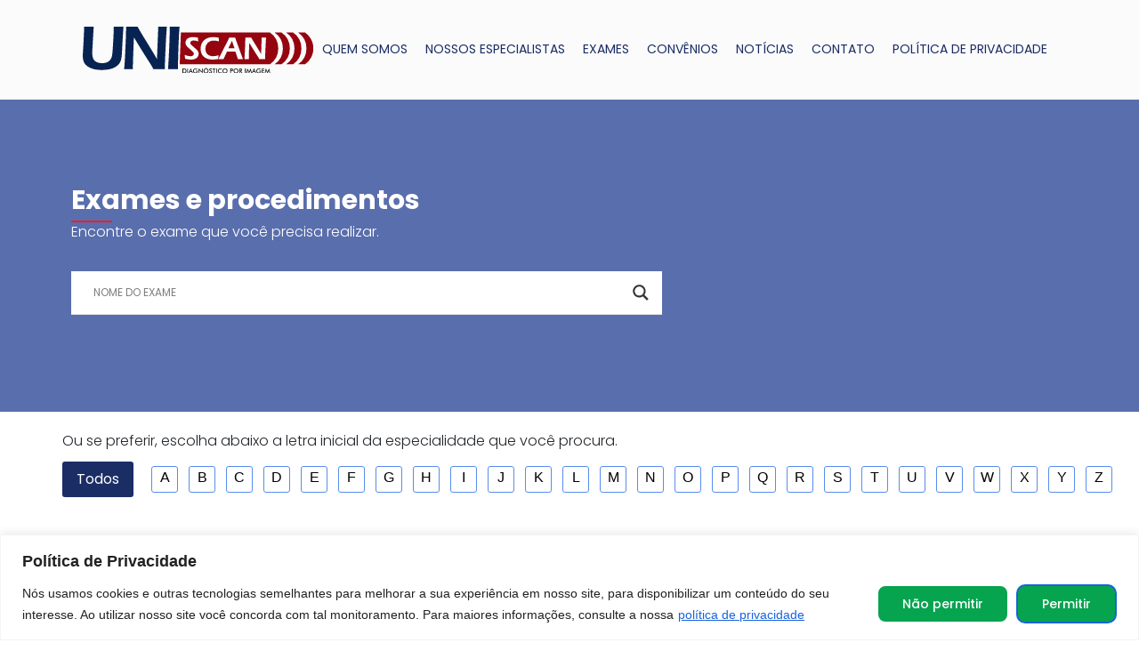

--- FILE ---
content_type: text/html; charset=UTF-8
request_url: https://uniscan.com.br/lista_uniscan_cardio/uniscan-cardio/
body_size: 468625
content:
<!doctype html><html lang="pt-BR"><head><meta charset="UTF-8"><link rel="preconnect" href="https://fonts.gstatic.com/" crossorigin /><meta name="viewport" content="width=device-width, initial-scale=1"><link rel="profile" href="https://gmpg.org/xfn/11"><title>Uniscan Cardio &#8211; Uniscan &#8211; Clínica Radiológica Linhares</title><meta name='robots' content='max-image-preview:large' /><link rel="alternate" type="application/rss+xml" title="Feed para Uniscan - Clínica Radiológica Linhares &raquo;" href="https://uniscan.com.br/feed/" /><link rel="alternate" type="application/rss+xml" title="Feed de comentários para Uniscan - Clínica Radiológica Linhares &raquo;" href="https://uniscan.com.br/comments/feed/" /><link rel="alternate" type="application/rss+xml" title="Feed para Uniscan - Clínica Radiológica Linhares &raquo; Uniscan Cardio Uniscan Cardio" href="https://uniscan.com.br/lista_uniscan_cardio/uniscan-cardio/feed/" /> <script>WebFontConfig={google:{families:["Poppins:100,100italic,200,200italic,300,300italic,400,400italic,500,500italic,600,600italic,700,700italic,800,800italic,900,900italic","Open Sans"]}};if ( typeof WebFont === "object" && typeof WebFont.load === "function" ) { WebFont.load( WebFontConfig ); }</script><script data-optimized="1" src="https://uniscan.com.br/wp-content/plugins/litespeed-cache/assets/js/webfontloader.min.js"></script> <link rel='stylesheet' id='wp-block-library-css' href='https://uniscan.com.br/wp-includes/css/dist/block-library/style.min.css?ver=6.4.2' media='all' /><link rel='stylesheet' id='jet-engine-frontend-css' href='https://uniscan.com.br/wp-content/plugins/jet-engine/assets/css/frontend.css?ver=3.2.5.2' media='all' /><style id='classic-theme-styles-inline-css'>/*! This file is auto-generated */
.wp-block-button__link{color:#fff;background-color:#32373c;border-radius:9999px;box-shadow:none;text-decoration:none;padding:calc(.667em + 2px) calc(1.333em + 2px);font-size:1.125em}.wp-block-file__button{background:#32373c;color:#fff;text-decoration:none}</style><style id='global-styles-inline-css'>body{--wp--preset--color--black: #000000;--wp--preset--color--cyan-bluish-gray: #abb8c3;--wp--preset--color--white: #ffffff;--wp--preset--color--pale-pink: #f78da7;--wp--preset--color--vivid-red: #cf2e2e;--wp--preset--color--luminous-vivid-orange: #ff6900;--wp--preset--color--luminous-vivid-amber: #fcb900;--wp--preset--color--light-green-cyan: #7bdcb5;--wp--preset--color--vivid-green-cyan: #00d084;--wp--preset--color--pale-cyan-blue: #8ed1fc;--wp--preset--color--vivid-cyan-blue: #0693e3;--wp--preset--color--vivid-purple: #9b51e0;--wp--preset--gradient--vivid-cyan-blue-to-vivid-purple: linear-gradient(135deg,rgba(6,147,227,1) 0%,rgb(155,81,224) 100%);--wp--preset--gradient--light-green-cyan-to-vivid-green-cyan: linear-gradient(135deg,rgb(122,220,180) 0%,rgb(0,208,130) 100%);--wp--preset--gradient--luminous-vivid-amber-to-luminous-vivid-orange: linear-gradient(135deg,rgba(252,185,0,1) 0%,rgba(255,105,0,1) 100%);--wp--preset--gradient--luminous-vivid-orange-to-vivid-red: linear-gradient(135deg,rgba(255,105,0,1) 0%,rgb(207,46,46) 100%);--wp--preset--gradient--very-light-gray-to-cyan-bluish-gray: linear-gradient(135deg,rgb(238,238,238) 0%,rgb(169,184,195) 100%);--wp--preset--gradient--cool-to-warm-spectrum: linear-gradient(135deg,rgb(74,234,220) 0%,rgb(151,120,209) 20%,rgb(207,42,186) 40%,rgb(238,44,130) 60%,rgb(251,105,98) 80%,rgb(254,248,76) 100%);--wp--preset--gradient--blush-light-purple: linear-gradient(135deg,rgb(255,206,236) 0%,rgb(152,150,240) 100%);--wp--preset--gradient--blush-bordeaux: linear-gradient(135deg,rgb(254,205,165) 0%,rgb(254,45,45) 50%,rgb(107,0,62) 100%);--wp--preset--gradient--luminous-dusk: linear-gradient(135deg,rgb(255,203,112) 0%,rgb(199,81,192) 50%,rgb(65,88,208) 100%);--wp--preset--gradient--pale-ocean: linear-gradient(135deg,rgb(255,245,203) 0%,rgb(182,227,212) 50%,rgb(51,167,181) 100%);--wp--preset--gradient--electric-grass: linear-gradient(135deg,rgb(202,248,128) 0%,rgb(113,206,126) 100%);--wp--preset--gradient--midnight: linear-gradient(135deg,rgb(2,3,129) 0%,rgb(40,116,252) 100%);--wp--preset--font-size--small: 13px;--wp--preset--font-size--medium: 20px;--wp--preset--font-size--large: 36px;--wp--preset--font-size--x-large: 42px;--wp--preset--spacing--20: 0.44rem;--wp--preset--spacing--30: 0.67rem;--wp--preset--spacing--40: 1rem;--wp--preset--spacing--50: 1.5rem;--wp--preset--spacing--60: 2.25rem;--wp--preset--spacing--70: 3.38rem;--wp--preset--spacing--80: 5.06rem;--wp--preset--shadow--natural: 6px 6px 9px rgba(0, 0, 0, 0.2);--wp--preset--shadow--deep: 12px 12px 50px rgba(0, 0, 0, 0.4);--wp--preset--shadow--sharp: 6px 6px 0px rgba(0, 0, 0, 0.2);--wp--preset--shadow--outlined: 6px 6px 0px -3px rgba(255, 255, 255, 1), 6px 6px rgba(0, 0, 0, 1);--wp--preset--shadow--crisp: 6px 6px 0px rgba(0, 0, 0, 1);}:where(.is-layout-flex){gap: 0.5em;}:where(.is-layout-grid){gap: 0.5em;}body .is-layout-flow > .alignleft{float: left;margin-inline-start: 0;margin-inline-end: 2em;}body .is-layout-flow > .alignright{float: right;margin-inline-start: 2em;margin-inline-end: 0;}body .is-layout-flow > .aligncenter{margin-left: auto !important;margin-right: auto !important;}body .is-layout-constrained > .alignleft{float: left;margin-inline-start: 0;margin-inline-end: 2em;}body .is-layout-constrained > .alignright{float: right;margin-inline-start: 2em;margin-inline-end: 0;}body .is-layout-constrained > .aligncenter{margin-left: auto !important;margin-right: auto !important;}body .is-layout-constrained > :where(:not(.alignleft):not(.alignright):not(.alignfull)){max-width: var(--wp--style--global--content-size);margin-left: auto !important;margin-right: auto !important;}body .is-layout-constrained > .alignwide{max-width: var(--wp--style--global--wide-size);}body .is-layout-flex{display: flex;}body .is-layout-flex{flex-wrap: wrap;align-items: center;}body .is-layout-flex > *{margin: 0;}body .is-layout-grid{display: grid;}body .is-layout-grid > *{margin: 0;}:where(.wp-block-columns.is-layout-flex){gap: 2em;}:where(.wp-block-columns.is-layout-grid){gap: 2em;}:where(.wp-block-post-template.is-layout-flex){gap: 1.25em;}:where(.wp-block-post-template.is-layout-grid){gap: 1.25em;}.has-black-color{color: var(--wp--preset--color--black) !important;}.has-cyan-bluish-gray-color{color: var(--wp--preset--color--cyan-bluish-gray) !important;}.has-white-color{color: var(--wp--preset--color--white) !important;}.has-pale-pink-color{color: var(--wp--preset--color--pale-pink) !important;}.has-vivid-red-color{color: var(--wp--preset--color--vivid-red) !important;}.has-luminous-vivid-orange-color{color: var(--wp--preset--color--luminous-vivid-orange) !important;}.has-luminous-vivid-amber-color{color: var(--wp--preset--color--luminous-vivid-amber) !important;}.has-light-green-cyan-color{color: var(--wp--preset--color--light-green-cyan) !important;}.has-vivid-green-cyan-color{color: var(--wp--preset--color--vivid-green-cyan) !important;}.has-pale-cyan-blue-color{color: var(--wp--preset--color--pale-cyan-blue) !important;}.has-vivid-cyan-blue-color{color: var(--wp--preset--color--vivid-cyan-blue) !important;}.has-vivid-purple-color{color: var(--wp--preset--color--vivid-purple) !important;}.has-black-background-color{background-color: var(--wp--preset--color--black) !important;}.has-cyan-bluish-gray-background-color{background-color: var(--wp--preset--color--cyan-bluish-gray) !important;}.has-white-background-color{background-color: var(--wp--preset--color--white) !important;}.has-pale-pink-background-color{background-color: var(--wp--preset--color--pale-pink) !important;}.has-vivid-red-background-color{background-color: var(--wp--preset--color--vivid-red) !important;}.has-luminous-vivid-orange-background-color{background-color: var(--wp--preset--color--luminous-vivid-orange) !important;}.has-luminous-vivid-amber-background-color{background-color: var(--wp--preset--color--luminous-vivid-amber) !important;}.has-light-green-cyan-background-color{background-color: var(--wp--preset--color--light-green-cyan) !important;}.has-vivid-green-cyan-background-color{background-color: var(--wp--preset--color--vivid-green-cyan) !important;}.has-pale-cyan-blue-background-color{background-color: var(--wp--preset--color--pale-cyan-blue) !important;}.has-vivid-cyan-blue-background-color{background-color: var(--wp--preset--color--vivid-cyan-blue) !important;}.has-vivid-purple-background-color{background-color: var(--wp--preset--color--vivid-purple) !important;}.has-black-border-color{border-color: var(--wp--preset--color--black) !important;}.has-cyan-bluish-gray-border-color{border-color: var(--wp--preset--color--cyan-bluish-gray) !important;}.has-white-border-color{border-color: var(--wp--preset--color--white) !important;}.has-pale-pink-border-color{border-color: var(--wp--preset--color--pale-pink) !important;}.has-vivid-red-border-color{border-color: var(--wp--preset--color--vivid-red) !important;}.has-luminous-vivid-orange-border-color{border-color: var(--wp--preset--color--luminous-vivid-orange) !important;}.has-luminous-vivid-amber-border-color{border-color: var(--wp--preset--color--luminous-vivid-amber) !important;}.has-light-green-cyan-border-color{border-color: var(--wp--preset--color--light-green-cyan) !important;}.has-vivid-green-cyan-border-color{border-color: var(--wp--preset--color--vivid-green-cyan) !important;}.has-pale-cyan-blue-border-color{border-color: var(--wp--preset--color--pale-cyan-blue) !important;}.has-vivid-cyan-blue-border-color{border-color: var(--wp--preset--color--vivid-cyan-blue) !important;}.has-vivid-purple-border-color{border-color: var(--wp--preset--color--vivid-purple) !important;}.has-vivid-cyan-blue-to-vivid-purple-gradient-background{background: var(--wp--preset--gradient--vivid-cyan-blue-to-vivid-purple) !important;}.has-light-green-cyan-to-vivid-green-cyan-gradient-background{background: var(--wp--preset--gradient--light-green-cyan-to-vivid-green-cyan) !important;}.has-luminous-vivid-amber-to-luminous-vivid-orange-gradient-background{background: var(--wp--preset--gradient--luminous-vivid-amber-to-luminous-vivid-orange) !important;}.has-luminous-vivid-orange-to-vivid-red-gradient-background{background: var(--wp--preset--gradient--luminous-vivid-orange-to-vivid-red) !important;}.has-very-light-gray-to-cyan-bluish-gray-gradient-background{background: var(--wp--preset--gradient--very-light-gray-to-cyan-bluish-gray) !important;}.has-cool-to-warm-spectrum-gradient-background{background: var(--wp--preset--gradient--cool-to-warm-spectrum) !important;}.has-blush-light-purple-gradient-background{background: var(--wp--preset--gradient--blush-light-purple) !important;}.has-blush-bordeaux-gradient-background{background: var(--wp--preset--gradient--blush-bordeaux) !important;}.has-luminous-dusk-gradient-background{background: var(--wp--preset--gradient--luminous-dusk) !important;}.has-pale-ocean-gradient-background{background: var(--wp--preset--gradient--pale-ocean) !important;}.has-electric-grass-gradient-background{background: var(--wp--preset--gradient--electric-grass) !important;}.has-midnight-gradient-background{background: var(--wp--preset--gradient--midnight) !important;}.has-small-font-size{font-size: var(--wp--preset--font-size--small) !important;}.has-medium-font-size{font-size: var(--wp--preset--font-size--medium) !important;}.has-large-font-size{font-size: var(--wp--preset--font-size--large) !important;}.has-x-large-font-size{font-size: var(--wp--preset--font-size--x-large) !important;}
.wp-block-navigation a:where(:not(.wp-element-button)){color: inherit;}
:where(.wp-block-post-template.is-layout-flex){gap: 1.25em;}:where(.wp-block-post-template.is-layout-grid){gap: 1.25em;}
:where(.wp-block-columns.is-layout-flex){gap: 2em;}:where(.wp-block-columns.is-layout-grid){gap: 2em;}
.wp-block-pullquote{font-size: 1.5em;line-height: 1.6;}</style><link rel='stylesheet' id='hello-elementor-css' href='https://uniscan.com.br/wp-content/themes/hello-elementor/style.min.css?ver=2.8.1' media='all' /><link rel='stylesheet' id='hello-elementor-theme-style-css' href='https://uniscan.com.br/wp-content/themes/hello-elementor/theme.min.css?ver=2.8.1' media='all' /><link rel='stylesheet' id='elementor-frontend-css' href='https://uniscan.com.br/wp-content/plugins/elementor/assets/css/frontend-lite.min.css?ver=3.17.0' media='all' /><link rel='stylesheet' id='elementor-post-9-css' href='https://uniscan.com.br/wp-content/uploads/elementor/css/post-9.css?ver=1718044374' media='all' /><link rel='stylesheet' id='wpdreams-asl-basic-css' href='https://uniscan.com.br/wp-content/plugins/ajax-search-lite/css/style.basic.css?ver=4.11.4' media='all' /><link rel='stylesheet' id='wpdreams-ajaxsearchlite-css' href='https://uniscan.com.br/wp-content/plugins/ajax-search-lite/css/style-underline.css?ver=4.11.4' media='all' /><link rel='stylesheet' id='elementor-icons-css' href='https://uniscan.com.br/wp-content/plugins/elementor/assets/lib/eicons/css/elementor-icons.min.css?ver=5.23.0' media='all' /><link rel='stylesheet' id='swiper-css' href='https://uniscan.com.br/wp-content/plugins/elementor/assets/lib/swiper/v8/css/swiper.min.css?ver=8.4.5' media='all' /><link rel='stylesheet' id='elementor-pro-css' href='https://uniscan.com.br/wp-content/plugins/elementor-pro/assets/css/frontend-lite.min.css?ver=3.16.2' media='all' /><link rel='stylesheet' id='elementor-global-css' href='https://uniscan.com.br/wp-content/uploads/elementor/css/global.css?ver=1718044376' media='all' /><link rel='stylesheet' id='elementor-post-35-css' href='https://uniscan.com.br/wp-content/uploads/elementor/css/post-35.css?ver=1718044376' media='all' /><link rel='stylesheet' id='elementor-post-54-css' href='https://uniscan.com.br/wp-content/uploads/elementor/css/post-54.css?ver=1732025302' media='all' /><link rel='stylesheet' id='elementor-post-1510-css' href='https://uniscan.com.br/wp-content/uploads/elementor/css/post-1510.css?ver=1718051260' media='all' /><link rel='stylesheet' id='elementor-post-2914-css' href='https://uniscan.com.br/wp-content/uploads/elementor/css/post-2914.css?ver=1718044376' media='all' /><link rel='stylesheet' id='elementor-post-605-css' href='https://uniscan.com.br/wp-content/uploads/elementor/css/post-605.css?ver=1718044376' media='all' /><link rel='stylesheet' id='elementor-post-565-css' href='https://uniscan.com.br/wp-content/uploads/elementor/css/post-565.css?ver=1718044376' media='all' /><link rel='stylesheet' id='elementor-post-578-css' href='https://uniscan.com.br/wp-content/uploads/elementor/css/post-578.css?ver=1718044377' media='all' /><link rel='stylesheet' id='elementor-post-582-css' href='https://uniscan.com.br/wp-content/uploads/elementor/css/post-582.css?ver=1718044377' media='all' /><link rel='stylesheet' id='elementor-post-587-css' href='https://uniscan.com.br/wp-content/uploads/elementor/css/post-587.css?ver=1718044377' media='all' /><link rel='stylesheet' id='elementor-post-591-css' href='https://uniscan.com.br/wp-content/uploads/elementor/css/post-591.css?ver=1718044378' media='all' /><link rel='stylesheet' id='elementor-post-596-css' href='https://uniscan.com.br/wp-content/uploads/elementor/css/post-596.css?ver=1718044378' media='all' /><link rel='stylesheet' id='elementor-post-601-css' href='https://uniscan.com.br/wp-content/uploads/elementor/css/post-601.css?ver=1718044378' media='all' /><link rel='stylesheet' id='elementor-post-613-css' href='https://uniscan.com.br/wp-content/uploads/elementor/css/post-613.css?ver=1718044378' media='all' /><link rel='stylesheet' id='elementor-post-2902-css' href='https://uniscan.com.br/wp-content/uploads/elementor/css/post-2902.css?ver=1718044378' media='all' /><link rel='stylesheet' id='elementor-post-1746-css' href='https://uniscan.com.br/wp-content/uploads/elementor/css/post-1746.css?ver=1718044378' media='all' /><link rel='stylesheet' id='elementor-post-1749-css' href='https://uniscan.com.br/wp-content/uploads/elementor/css/post-1749.css?ver=1718044378' media='all' /><link rel='stylesheet' id='elementor-post-1752-css' href='https://uniscan.com.br/wp-content/uploads/elementor/css/post-1752.css?ver=1718044378' media='all' /><link rel='stylesheet' id='elementor-post-1755-css' href='https://uniscan.com.br/wp-content/uploads/elementor/css/post-1755.css?ver=1718044378' media='all' /><link rel='stylesheet' id='elementor-post-1946-css' href='https://uniscan.com.br/wp-content/uploads/elementor/css/post-1946.css?ver=1718044378' media='all' /><link rel='stylesheet' id='elementor-post-2350-css' href='https://uniscan.com.br/wp-content/uploads/elementor/css/post-2350.css?ver=1718044379' media='all' /><link rel='stylesheet' id='elementor-post-2830-css' href='https://uniscan.com.br/wp-content/uploads/elementor/css/post-2830.css?ver=1718044379' media='all' /><link rel='stylesheet' id='elementor-post-552-css' href='https://uniscan.com.br/wp-content/uploads/elementor/css/post-552.css?ver=1718044379' media='all' /><link rel='stylesheet' id='elementor-icons-ekiticons-css' href='https://uniscan.com.br/wp-content/plugins/elementskit-lite/modules/elementskit-icon-pack/assets/css/ekiticons.css?ver=3.0.0' media='all' /><link rel='stylesheet' id='ekit-widget-styles-css' href='https://uniscan.com.br/wp-content/plugins/elementskit-lite/widgets/init/assets/css/widget-styles.css?ver=3.0.0' media='all' /><link rel='stylesheet' id='ekit-responsive-css' href='https://uniscan.com.br/wp-content/plugins/elementskit-lite/widgets/init/assets/css/responsive.css?ver=3.0.0' media='all' /><link rel='stylesheet' id='elementor-icons-shared-0-css' href='https://uniscan.com.br/wp-content/plugins/elementor/assets/lib/font-awesome/css/fontawesome.min.css?ver=5.15.3' media='all' /><link rel='stylesheet' id='elementor-icons-fa-solid-css' href='https://uniscan.com.br/wp-content/plugins/elementor/assets/lib/font-awesome/css/solid.min.css?ver=5.15.3' media='all' /><link rel='stylesheet' id='elementor-icons-fa-brands-css' href='https://uniscan.com.br/wp-content/plugins/elementor/assets/lib/font-awesome/css/brands.min.css?ver=5.15.3' media='all' /><link rel='stylesheet' id='elementor-icons-fa-regular-css' href='https://uniscan.com.br/wp-content/plugins/elementor/assets/lib/font-awesome/css/regular.min.css?ver=5.15.3' media='all' /><link rel="preconnect" href="https://fonts.gstatic.com/" crossorigin><script id="cookie-law-info-js-extra">var _ckyConfig = {"_ipData":[],"_assetsURL":"https:\/\/uniscan.com.br\/wp-content\/plugins\/cookie-law-info\/lite\/frontend\/images\/","_publicURL":"https:\/\/uniscan.com.br","_expiry":"90","_categories":[{"name":"Necessary","slug":"necessary","isNecessary":true,"ccpaDoNotSell":true,"cookies":[],"active":true,"defaultConsent":{"gdpr":true,"ccpa":true}},{"name":"Functional","slug":"functional","isNecessary":false,"ccpaDoNotSell":true,"cookies":[],"active":true,"defaultConsent":{"gdpr":false,"ccpa":false}},{"name":"Analytics","slug":"analytics","isNecessary":false,"ccpaDoNotSell":true,"cookies":[],"active":true,"defaultConsent":{"gdpr":false,"ccpa":false}},{"name":"Performance","slug":"performance","isNecessary":false,"ccpaDoNotSell":true,"cookies":[],"active":true,"defaultConsent":{"gdpr":false,"ccpa":false}},{"name":"Advertisement","slug":"advertisement","isNecessary":false,"ccpaDoNotSell":true,"cookies":[],"active":true,"defaultConsent":{"gdpr":false,"ccpa":false}}],"_activeLaw":"gdpr","_rootDomain":"","_block":"1","_showBanner":"1","_bannerConfig":{"settings":{"type":"banner","position":"bottom","applicableLaw":"gdpr"},"behaviours":{"reloadBannerOnAccept":false,"loadAnalyticsByDefault":false,"animations":{"onLoad":"animate","onHide":"sticky"}},"config":{"revisitConsent":{"status":false,"tag":"revisit-consent","position":"bottom-left","meta":{"url":"#"},"styles":{"background-color":"#0056a7"},"elements":{"title":{"type":"text","tag":"revisit-consent-title","status":true,"styles":{"color":"#0056a7"}}}},"preferenceCenter":{"toggle":{"status":true,"tag":"detail-category-toggle","type":"toggle","states":{"active":{"styles":{"background-color":"#1863DC"}},"inactive":{"styles":{"background-color":"#D0D5D2"}}}}},"categoryPreview":{"status":false,"toggle":{"status":true,"tag":"detail-category-preview-toggle","type":"toggle","states":{"active":{"styles":{"background-color":"#1863DC"}},"inactive":{"styles":{"background-color":"#D0D5D2"}}}}},"videoPlaceholder":{"status":true,"styles":{"background-color":"#000000","border-color":"#000000","color":"#ffffff"}},"readMore":{"status":true,"tag":"readmore-button","type":"link","meta":{"noFollow":true,"newTab":true},"styles":{"color":"#1863dc","background-color":"transparent","border-color":"transparent"}},"auditTable":{"status":false},"optOption":{"status":true,"toggle":{"status":true,"tag":"optout-option-toggle","type":"toggle","states":{"active":{"styles":{"background-color":"#1863dc"}},"inactive":{"styles":{"background-color":"#FFFFFF"}}}}}}},"_version":"3.1.6","_logConsent":"1","_tags":[{"tag":"accept-button","styles":{"color":"#FFFFFF","background-color":"#1863dc","border-color":"#1863dc"}},{"tag":"reject-button","styles":{"color":"#FFFFFF","background-color":"#C3C3C3","border-color":"#FFFFFF"}},{"tag":"settings-button","styles":{"color":"#1863dc","background-color":"transparent","border-color":"#1863dc"}},{"tag":"readmore-button","styles":{"color":"#1863dc","background-color":"transparent","border-color":"transparent"}},{"tag":"donotsell-button","styles":{"color":"#1863dc","background-color":"transparent","border-color":"transparent"}},{"tag":"accept-button","styles":{"color":"#FFFFFF","background-color":"#1863dc","border-color":"#1863dc"}},{"tag":"revisit-consent","styles":{"background-color":"#0056a7"}}],"_shortCodes":[{"key":"cky_readmore","content":"<a href=\"https:\/\/app.protegon.com.br\/#\/external_request\/9c278b1f\" class=\"cky-policy\" aria-label=\"pol\u00edtica de privacidade\" target=\"_blank\" rel=\"noopener\" data-cky-tag=\"readmore-button\">pol\u00edtica de privacidade<\/a>","tag":"readmore-button","status":true,"attributes":{"rel":"nofollow","target":"_blank"}},{"key":"cky_show_desc","content":"<button class=\"cky-show-desc-btn\" data-cky-tag=\"show-desc-button\" aria-label=\"Show more\">Show more<\/button>","tag":"show-desc-button","status":true,"attributes":[]},{"key":"cky_hide_desc","content":"<button class=\"cky-show-desc-btn\" data-cky-tag=\"hide-desc-button\" aria-label=\"Show less\">Show less<\/button>","tag":"hide-desc-button","status":true,"attributes":[]},{"key":"cky_category_toggle_label","content":"[cky_{{status}}_category_label] [cky_preference_{{category_slug}}_title]","tag":"","status":true,"attributes":[]},{"key":"cky_enable_category_label","content":"Enable","tag":"","status":true,"attributes":[]},{"key":"cky_disable_category_label","content":"Disable","tag":"","status":true,"attributes":[]},{"key":"cky_video_placeholder","content":"<div class=\"video-placeholder-normal\" data-cky-tag=\"video-placeholder\" id=\"[UNIQUEID]\"><p class=\"video-placeholder-text-normal\" data-cky-tag=\"placeholder-title\">Por favor aceite cookies para acessar este conte\u00fado<\/p><\/div>","tag":"","status":true,"attributes":[]},{"key":"cky_enable_optout_label","content":"Enable","tag":"","status":true,"attributes":[]},{"key":"cky_disable_optout_label","content":"Disable","tag":"","status":true,"attributes":[]},{"key":"cky_optout_toggle_label","content":"[cky_{{status}}_optout_label] [cky_optout_option_title]","tag":"","status":true,"attributes":[]},{"key":"cky_optout_option_title","content":"Do Not Sell or Share My Personal Information","tag":"","status":true,"attributes":[]},{"key":"cky_optout_close_label","content":"Close","tag":"","status":true,"attributes":[]}],"_rtl":"","_providersToBlock":[]};
var _ckyStyles = {"css":".cky-overlay{background: #000000; opacity: 0.4; position: fixed; top: 0; left: 0; width: 100%; height: 100%; z-index: 99999999;}.cky-hide{display: none;}.cky-btn-revisit-wrapper{display: flex; align-items: center; justify-content: center; background: #0056a7; width: 45px; height: 45px; border-radius: 50%; position: fixed; z-index: 999999; cursor: pointer;}.cky-revisit-bottom-left{bottom: 15px; left: 15px;}.cky-revisit-bottom-right{bottom: 15px; right: 15px;}.cky-btn-revisit-wrapper .cky-btn-revisit{display: flex; align-items: center; justify-content: center; background: none; border: none; cursor: pointer; position: relative; margin: 0; padding: 0;}.cky-btn-revisit-wrapper .cky-btn-revisit img{max-width: fit-content; margin: 0; height: 30px; width: 30px;}.cky-revisit-bottom-left:hover::before{content: attr(data-tooltip); position: absolute; background: #4e4b66; color: #ffffff; left: calc(100% + 7px); font-size: 12px; line-height: 16px; width: max-content; padding: 4px 8px; border-radius: 4px;}.cky-revisit-bottom-left:hover::after{position: absolute; content: \"\"; border: 5px solid transparent; left: calc(100% + 2px); border-left-width: 0; border-right-color: #4e4b66;}.cky-revisit-bottom-right:hover::before{content: attr(data-tooltip); position: absolute; background: #4e4b66; color: #ffffff; right: calc(100% + 7px); font-size: 12px; line-height: 16px; width: max-content; padding: 4px 8px; border-radius: 4px;}.cky-revisit-bottom-right:hover::after{position: absolute; content: \"\"; border: 5px solid transparent; right: calc(100% + 2px); border-right-width: 0; border-left-color: #4e4b66;}.cky-revisit-hide{display: none;}.cky-consent-container{position: fixed; width: 100%; box-sizing: border-box; z-index: 9999999;}.cky-consent-container .cky-consent-bar{background: #ffffff; border: 1px solid; padding: 16.5px 24px; box-shadow: 0 -1px 10px 0 #acabab4d;}.cky-banner-bottom{bottom: 0; left: 0;}.cky-banner-top{top: 0; left: 0;}.cky-custom-brand-logo-wrapper .cky-custom-brand-logo{width: 100px; height: auto; margin: 0 0 12px 0;}.cky-notice .cky-title{color: #212121; font-weight: 700; font-size: 18px; line-height: 24px; margin: 0 0 12px 0;}.cky-notice-group{display: flex; justify-content: space-between; align-items: center; font-size: 14px; line-height: 24px; font-weight: 400;}.cky-notice-des *,.cky-preference-content-wrapper *,.cky-accordion-header-des *,.cky-gpc-wrapper .cky-gpc-desc *{font-size: 14px;}.cky-notice-des{color: #212121; font-size: 14px; line-height: 24px; font-weight: 400;}.cky-notice-des img{height: 25px; width: 25px;}.cky-consent-bar .cky-notice-des p,.cky-gpc-wrapper .cky-gpc-desc p,.cky-preference-body-wrapper .cky-preference-content-wrapper p,.cky-accordion-header-wrapper .cky-accordion-header-des p,.cky-cookie-des-table li div:last-child p{color: inherit; margin-top: 0; overflow-wrap: break-word;}.cky-notice-des P:last-child,.cky-preference-content-wrapper p:last-child,.cky-cookie-des-table li div:last-child p:last-child,.cky-gpc-wrapper .cky-gpc-desc p:last-child{margin-bottom: 0;}.cky-notice-des a.cky-policy,.cky-notice-des button.cky-policy{font-size: 14px; color: #1863dc; white-space: nowrap; cursor: pointer; background: transparent; border: 1px solid; text-decoration: underline;}.cky-notice-des button.cky-policy{padding: 0;}.cky-notice-des a.cky-policy:focus-visible,.cky-notice-des button.cky-policy:focus-visible,.cky-preference-content-wrapper .cky-show-desc-btn:focus-visible,.cky-accordion-header .cky-accordion-btn:focus-visible,.cky-preference-header .cky-btn-close:focus-visible,.cky-switch input[type=\"checkbox\"]:focus-visible,.cky-footer-wrapper a:focus-visible,.cky-btn:focus-visible{outline: 2px solid #1863dc; outline-offset: 2px;}.cky-btn:focus:not(:focus-visible),.cky-accordion-header .cky-accordion-btn:focus:not(:focus-visible),.cky-preference-content-wrapper .cky-show-desc-btn:focus:not(:focus-visible),.cky-btn-revisit-wrapper .cky-btn-revisit:focus:not(:focus-visible),.cky-preference-header .cky-btn-close:focus:not(:focus-visible),.cky-consent-bar .cky-banner-btn-close:focus:not(:focus-visible){outline: 0;}button.cky-show-desc-btn:not(:hover):not(:active){color: #1863dc; background: transparent;}button.cky-accordion-btn:not(:hover):not(:active),button.cky-banner-btn-close:not(:hover):not(:active),button.cky-btn-close:not(:hover):not(:active),button.cky-btn-revisit:not(:hover):not(:active){background: transparent;}.cky-consent-bar button:hover,.cky-modal.cky-modal-open button:hover,.cky-consent-bar button:focus,.cky-modal.cky-modal-open button:focus{text-decoration: none;}.cky-notice-btn-wrapper{display: flex; justify-content: center; align-items: center; margin-left: 15px;}.cky-notice-btn-wrapper .cky-btn{text-shadow: none; box-shadow: none;}.cky-btn{font-size: 14px; font-family: inherit; line-height: 24px; padding: 8px 27px; font-weight: 500; margin: 0 8px 0 0; border-radius: 2px; white-space: nowrap; cursor: pointer; text-align: center; text-transform: none; min-height: 0;}.cky-btn:hover{opacity: 0.8;}.cky-btn-customize{color: #1863dc; background: transparent; border: 2px solid #1863dc;}.cky-btn-reject{color: #1863dc; background: transparent; border: 2px solid #1863dc;}.cky-btn-accept{background: #1863dc; color: #ffffff; border: 2px solid #1863dc;}.cky-btn:last-child{margin-right: 0;}@media (max-width: 768px){.cky-notice-group{display: block;}.cky-notice-btn-wrapper{margin-left: 0;}.cky-notice-btn-wrapper .cky-btn{flex: auto; max-width: 100%; margin-top: 10px; white-space: unset;}}@media (max-width: 576px){.cky-notice-btn-wrapper{flex-direction: column;}.cky-custom-brand-logo-wrapper, .cky-notice .cky-title, .cky-notice-des, .cky-notice-btn-wrapper{padding: 0 28px;}.cky-consent-container .cky-consent-bar{padding: 16.5px 0;}.cky-notice-des{max-height: 40vh; overflow-y: scroll;}.cky-notice-btn-wrapper .cky-btn{width: 100%; padding: 8px; margin-right: 0;}.cky-notice-btn-wrapper .cky-btn-accept{order: 1;}.cky-notice-btn-wrapper .cky-btn-reject{order: 3;}.cky-notice-btn-wrapper .cky-btn-customize{order: 2;}}@media (max-width: 425px){.cky-custom-brand-logo-wrapper, .cky-notice .cky-title, .cky-notice-des, .cky-notice-btn-wrapper{padding: 0 24px;}.cky-notice-btn-wrapper{flex-direction: column;}.cky-btn{width: 100%; margin: 10px 0 0 0;}.cky-notice-btn-wrapper .cky-btn-customize{order: 2;}.cky-notice-btn-wrapper .cky-btn-reject{order: 3;}.cky-notice-btn-wrapper .cky-btn-accept{order: 1; margin-top: 16px;}}@media (max-width: 352px){.cky-notice .cky-title{font-size: 16px;}.cky-notice-des *{font-size: 12px;}.cky-notice-des, .cky-btn{font-size: 12px;}}.cky-modal.cky-modal-open{display: flex; visibility: visible; -webkit-transform: translate(-50%, -50%); -moz-transform: translate(-50%, -50%); -ms-transform: translate(-50%, -50%); -o-transform: translate(-50%, -50%); transform: translate(-50%, -50%); top: 50%; left: 50%; transition: all 1s ease;}.cky-modal{box-shadow: 0 32px 68px rgba(0, 0, 0, 0.3); margin: 0 auto; position: fixed; max-width: 100%; background: #ffffff; top: 50%; box-sizing: border-box; border-radius: 6px; z-index: 999999999; color: #212121; -webkit-transform: translate(-50%, 100%); -moz-transform: translate(-50%, 100%); -ms-transform: translate(-50%, 100%); -o-transform: translate(-50%, 100%); transform: translate(-50%, 100%); visibility: hidden; transition: all 0s ease;}.cky-preference-center{max-height: 79vh; overflow: hidden; width: 845px; overflow: hidden; flex: 1 1 0; display: flex; flex-direction: column; border-radius: 6px;}.cky-preference-header{display: flex; align-items: center; justify-content: space-between; padding: 22px 24px; border-bottom: 1px solid;}.cky-preference-header .cky-preference-title{font-size: 18px; font-weight: 700; line-height: 24px;}.cky-preference-header .cky-btn-close{margin: 0; cursor: pointer; vertical-align: middle; padding: 0; background: none; border: none; width: auto; height: auto; min-height: 0; line-height: 0; text-shadow: none; box-shadow: none;}.cky-preference-header .cky-btn-close img{margin: 0; height: 10px; width: 10px;}.cky-preference-body-wrapper{padding: 0 24px; flex: 1; overflow: auto; box-sizing: border-box;}.cky-preference-content-wrapper,.cky-gpc-wrapper .cky-gpc-desc{font-size: 14px; line-height: 24px; font-weight: 400; padding: 12px 0;}.cky-preference-content-wrapper{border-bottom: 1px solid;}.cky-preference-content-wrapper img{height: 25px; width: 25px;}.cky-preference-content-wrapper .cky-show-desc-btn{font-size: 14px; font-family: inherit; color: #1863dc; text-decoration: none; line-height: 24px; padding: 0; margin: 0; white-space: nowrap; cursor: pointer; background: transparent; border-color: transparent; text-transform: none; min-height: 0; text-shadow: none; box-shadow: none;}.cky-accordion-wrapper{margin-bottom: 10px;}.cky-accordion{border-bottom: 1px solid;}.cky-accordion:last-child{border-bottom: none;}.cky-accordion .cky-accordion-item{display: flex; margin-top: 10px;}.cky-accordion .cky-accordion-body{display: none;}.cky-accordion.cky-accordion-active .cky-accordion-body{display: block; padding: 0 22px; margin-bottom: 16px;}.cky-accordion-header-wrapper{cursor: pointer; width: 100%;}.cky-accordion-item .cky-accordion-header{display: flex; justify-content: space-between; align-items: center;}.cky-accordion-header .cky-accordion-btn{font-size: 16px; font-family: inherit; color: #212121; line-height: 24px; background: none; border: none; font-weight: 700; padding: 0; margin: 0; cursor: pointer; text-transform: none; min-height: 0; text-shadow: none; box-shadow: none;}.cky-accordion-header .cky-always-active{color: #008000; font-weight: 600; line-height: 24px; font-size: 14px;}.cky-accordion-header-des{font-size: 14px; line-height: 24px; margin: 10px 0 16px 0;}.cky-accordion-chevron{margin-right: 22px; position: relative; cursor: pointer;}.cky-accordion-chevron-hide{display: none;}.cky-accordion .cky-accordion-chevron i::before{content: \"\"; position: absolute; border-right: 1.4px solid; border-bottom: 1.4px solid; border-color: inherit; height: 6px; width: 6px; -webkit-transform: rotate(-45deg); -moz-transform: rotate(-45deg); -ms-transform: rotate(-45deg); -o-transform: rotate(-45deg); transform: rotate(-45deg); transition: all 0.2s ease-in-out; top: 8px;}.cky-accordion.cky-accordion-active .cky-accordion-chevron i::before{-webkit-transform: rotate(45deg); -moz-transform: rotate(45deg); -ms-transform: rotate(45deg); -o-transform: rotate(45deg); transform: rotate(45deg);}.cky-audit-table{background: #f4f4f4; border-radius: 6px;}.cky-audit-table .cky-empty-cookies-text{color: inherit; font-size: 12px; line-height: 24px; margin: 0; padding: 10px;}.cky-audit-table .cky-cookie-des-table{font-size: 12px; line-height: 24px; font-weight: normal; padding: 15px 10px; border-bottom: 1px solid; border-bottom-color: inherit; margin: 0;}.cky-audit-table .cky-cookie-des-table:last-child{border-bottom: none;}.cky-audit-table .cky-cookie-des-table li{list-style-type: none; display: flex; padding: 3px 0;}.cky-audit-table .cky-cookie-des-table li:first-child{padding-top: 0;}.cky-cookie-des-table li div:first-child{width: 100px; font-weight: 600; word-break: break-word; word-wrap: break-word;}.cky-cookie-des-table li div:last-child{flex: 1; word-break: break-word; word-wrap: break-word; margin-left: 8px;}.cky-footer-shadow{display: block; width: 100%; height: 40px; background: linear-gradient(180deg, rgba(255, 255, 255, 0) 0%, #ffffff 100%); position: absolute; bottom: calc(100% - 1px);}.cky-footer-wrapper{position: relative;}.cky-prefrence-btn-wrapper{display: flex; flex-wrap: wrap; align-items: center; justify-content: center; padding: 22px 24px; border-top: 1px solid;}.cky-prefrence-btn-wrapper .cky-btn{flex: auto; max-width: 100%; text-shadow: none; box-shadow: none;}.cky-btn-preferences{color: #1863dc; background: transparent; border: 2px solid #1863dc;}.cky-preference-header,.cky-preference-body-wrapper,.cky-preference-content-wrapper,.cky-accordion-wrapper,.cky-accordion,.cky-accordion-wrapper,.cky-footer-wrapper,.cky-prefrence-btn-wrapper{border-color: inherit;}@media (max-width: 845px){.cky-modal{max-width: calc(100% - 16px);}}@media (max-width: 576px){.cky-modal{max-width: 100%;}.cky-preference-center{max-height: 100vh;}.cky-prefrence-btn-wrapper{flex-direction: column;}.cky-accordion.cky-accordion-active .cky-accordion-body{padding-right: 0;}.cky-prefrence-btn-wrapper .cky-btn{width: 100%; margin: 10px 0 0 0;}.cky-prefrence-btn-wrapper .cky-btn-reject{order: 3;}.cky-prefrence-btn-wrapper .cky-btn-accept{order: 1; margin-top: 0;}.cky-prefrence-btn-wrapper .cky-btn-preferences{order: 2;}}@media (max-width: 425px){.cky-accordion-chevron{margin-right: 15px;}.cky-notice-btn-wrapper{margin-top: 0;}.cky-accordion.cky-accordion-active .cky-accordion-body{padding: 0 15px;}}@media (max-width: 352px){.cky-preference-header .cky-preference-title{font-size: 16px;}.cky-preference-header{padding: 16px 24px;}.cky-preference-content-wrapper *, .cky-accordion-header-des *{font-size: 12px;}.cky-preference-content-wrapper, .cky-preference-content-wrapper .cky-show-more, .cky-accordion-header .cky-always-active, .cky-accordion-header-des, .cky-preference-content-wrapper .cky-show-desc-btn, .cky-notice-des a.cky-policy{font-size: 12px;}.cky-accordion-header .cky-accordion-btn{font-size: 14px;}}.cky-switch{display: flex;}.cky-switch input[type=\"checkbox\"]{position: relative; width: 44px; height: 24px; margin: 0; background: #d0d5d2; -webkit-appearance: none; border-radius: 50px; cursor: pointer; outline: 0; border: none; top: 0;}.cky-switch input[type=\"checkbox\"]:checked{background: #1863dc;}.cky-switch input[type=\"checkbox\"]:before{position: absolute; content: \"\"; height: 20px; width: 20px; left: 2px; bottom: 2px; border-radius: 50%; background-color: white; -webkit-transition: 0.4s; transition: 0.4s; margin: 0;}.cky-switch input[type=\"checkbox\"]:after{display: none;}.cky-switch input[type=\"checkbox\"]:checked:before{-webkit-transform: translateX(20px); -ms-transform: translateX(20px); transform: translateX(20px);}@media (max-width: 425px){.cky-switch input[type=\"checkbox\"]{width: 38px; height: 21px;}.cky-switch input[type=\"checkbox\"]:before{height: 17px; width: 17px;}.cky-switch input[type=\"checkbox\"]:checked:before{-webkit-transform: translateX(17px); -ms-transform: translateX(17px); transform: translateX(17px);}}.cky-consent-bar .cky-banner-btn-close{position: absolute; right: 9px; top: 5px; background: none; border: none; cursor: pointer; padding: 0; margin: 0; min-height: 0; line-height: 0; height: auto; width: auto; text-shadow: none; box-shadow: none;}.cky-consent-bar .cky-banner-btn-close img{height: 9px; width: 9px; margin: 0;}.cky-notice-btn-wrapper .cky-btn-do-not-sell{font-size: 14px; line-height: 24px; padding: 6px 0; margin: 0; font-weight: 500; background: none; border-radius: 2px; border: none; cursor: pointer; text-align: left; color: #1863dc; background: transparent; border-color: transparent; box-shadow: none; text-shadow: none;}.cky-consent-bar .cky-banner-btn-close:focus-visible,.cky-notice-btn-wrapper .cky-btn-do-not-sell:focus-visible,.cky-opt-out-btn-wrapper .cky-btn:focus-visible,.cky-opt-out-checkbox-wrapper input[type=\"checkbox\"].cky-opt-out-checkbox:focus-visible{outline: 2px solid #1863dc; outline-offset: 2px;}@media (max-width: 768px){.cky-notice-btn-wrapper{margin-left: 0; margin-top: 10px; justify-content: left;}.cky-notice-btn-wrapper .cky-btn-do-not-sell{padding: 0;}}@media (max-width: 352px){.cky-notice-btn-wrapper .cky-btn-do-not-sell, .cky-notice-des a.cky-policy{font-size: 12px;}}.cky-opt-out-wrapper{padding: 12px 0;}.cky-opt-out-wrapper .cky-opt-out-checkbox-wrapper{display: flex; align-items: center;}.cky-opt-out-checkbox-wrapper .cky-opt-out-checkbox-label{font-size: 16px; font-weight: 700; line-height: 24px; margin: 0 0 0 12px; cursor: pointer;}.cky-opt-out-checkbox-wrapper input[type=\"checkbox\"].cky-opt-out-checkbox{background-color: #ffffff; border: 1px solid black; width: 20px; height: 18.5px; margin: 0; -webkit-appearance: none; position: relative; display: flex; align-items: center; justify-content: center; border-radius: 2px; cursor: pointer;}.cky-opt-out-checkbox-wrapper input[type=\"checkbox\"].cky-opt-out-checkbox:checked{background-color: #1863dc; border: none;}.cky-opt-out-checkbox-wrapper input[type=\"checkbox\"].cky-opt-out-checkbox:checked::after{left: 6px; bottom: 4px; width: 7px; height: 13px; border: solid #ffffff; border-width: 0 3px 3px 0; border-radius: 2px; -webkit-transform: rotate(45deg); -ms-transform: rotate(45deg); transform: rotate(45deg); content: \"\"; position: absolute; box-sizing: border-box;}.cky-opt-out-checkbox-wrapper.cky-disabled .cky-opt-out-checkbox-label,.cky-opt-out-checkbox-wrapper.cky-disabled input[type=\"checkbox\"].cky-opt-out-checkbox{cursor: no-drop;}.cky-gpc-wrapper{margin: 0 0 0 32px;}.cky-footer-wrapper .cky-opt-out-btn-wrapper{display: flex; flex-wrap: wrap; align-items: center; justify-content: center; padding: 22px 24px;}.cky-opt-out-btn-wrapper .cky-btn{flex: auto; max-width: 100%; text-shadow: none; box-shadow: none;}.cky-opt-out-btn-wrapper .cky-btn-cancel{border: 1px solid #dedfe0; background: transparent; color: #858585;}.cky-opt-out-btn-wrapper .cky-btn-confirm{background: #1863dc; color: #ffffff; border: 1px solid #1863dc;}@media (max-width: 352px){.cky-opt-out-checkbox-wrapper .cky-opt-out-checkbox-label{font-size: 14px;}.cky-gpc-wrapper .cky-gpc-desc, .cky-gpc-wrapper .cky-gpc-desc *{font-size: 12px;}.cky-opt-out-checkbox-wrapper input[type=\"checkbox\"].cky-opt-out-checkbox{width: 16px; height: 16px;}.cky-opt-out-checkbox-wrapper input[type=\"checkbox\"].cky-opt-out-checkbox:checked::after{left: 5px; bottom: 4px; width: 3px; height: 9px;}.cky-gpc-wrapper{margin: 0 0 0 28px;}}.video-placeholder-youtube{background-size: 100% 100%; background-position: center; background-repeat: no-repeat; background-color: #b2b0b059; position: relative; display: flex; align-items: center; justify-content: center; max-width: 100%;}.video-placeholder-text-youtube{text-align: center; align-items: center; padding: 10px 16px; background-color: #000000cc; color: #ffffff; border: 1px solid; border-radius: 2px; cursor: pointer;}.video-placeholder-normal{background-image: url(\"\/wp-content\/plugins\/cookie-law-info\/lite\/frontend\/images\/placeholder.svg\"); background-size: 80px; background-position: center; background-repeat: no-repeat; background-color: #b2b0b059; position: relative; display: flex; align-items: flex-end; justify-content: center; max-width: 100%;}.video-placeholder-text-normal{align-items: center; padding: 10px 16px; text-align: center; border: 1px solid; border-radius: 2px; cursor: pointer;}.cky-rtl{direction: rtl; text-align: right;}.cky-rtl .cky-banner-btn-close{left: 9px; right: auto;}.cky-rtl .cky-notice-btn-wrapper .cky-btn:last-child{margin-right: 8px;}.cky-rtl .cky-notice-btn-wrapper .cky-btn:first-child{margin-right: 0;}.cky-rtl .cky-notice-btn-wrapper{margin-left: 0; margin-right: 15px;}.cky-rtl .cky-prefrence-btn-wrapper .cky-btn{margin-right: 8px;}.cky-rtl .cky-prefrence-btn-wrapper .cky-btn:first-child{margin-right: 0;}.cky-rtl .cky-accordion .cky-accordion-chevron i::before{border: none; border-left: 1.4px solid; border-top: 1.4px solid; left: 12px;}.cky-rtl .cky-accordion.cky-accordion-active .cky-accordion-chevron i::before{-webkit-transform: rotate(-135deg); -moz-transform: rotate(-135deg); -ms-transform: rotate(-135deg); -o-transform: rotate(-135deg); transform: rotate(-135deg);}@media (max-width: 768px){.cky-rtl .cky-notice-btn-wrapper{margin-right: 0;}}@media (max-width: 576px){.cky-rtl .cky-notice-btn-wrapper .cky-btn:last-child{margin-right: 0;}.cky-rtl .cky-prefrence-btn-wrapper .cky-btn{margin-right: 0;}.cky-rtl .cky-accordion.cky-accordion-active .cky-accordion-body{padding: 0 22px 0 0;}}@media (max-width: 425px){.cky-rtl .cky-accordion.cky-accordion-active .cky-accordion-body{padding: 0 15px 0 0;}}.cky-rtl .cky-opt-out-btn-wrapper .cky-btn{margin-right: 12px;}.cky-rtl .cky-opt-out-btn-wrapper .cky-btn:first-child{margin-right: 0;}.cky-rtl .cky-opt-out-checkbox-wrapper .cky-opt-out-checkbox-label{margin: 0 12px 0 0;}"};</script> <script src="https://uniscan.com.br/wp-content/plugins/cookie-law-info/lite/frontend/js/script.min.js?ver=3.1.6" id="cookie-law-info-js"></script> <script src="https://uniscan.com.br/wp-includes/js/jquery/jquery.min.js?ver=3.7.1" id="jquery-core-js"></script> <script src="https://uniscan.com.br/wp-includes/js/jquery/jquery-migrate.min.js?ver=3.4.1" id="jquery-migrate-js"></script> <link rel="https://api.w.org/" href="https://uniscan.com.br/wp-json/" /><link rel="alternate" type="application/json" href="https://uniscan.com.br/wp-json/wp/v2/_uniscan_cardio/52" /><link rel="EditURI" type="application/rsd+xml" title="RSD" href="https://uniscan.com.br/xmlrpc.php?rsd" /><meta name="generator" content="WordPress 6.4.2" /><style id="cky-style-inline">[data-cky-tag]{visibility:hidden;}</style> <script>(function(w,d,s,l,i){w[l]=w[l]||[];w[l].push({'gtm.start':
new Date().getTime(),event:'gtm.js'});var f=d.getElementsByTagName(s)[0],
j=d.createElement(s),dl=l!='dataLayer'?'&l='+l:'';j.async=true;j.src=
'https://www.googletagmanager.com/gtm.js?id='+i+dl;f.parentNode.insertBefore(j,f);
})(window,document,'script','dataLayer','GTM-MKHRBKK');</script> <link rel="preconnect" href="https://fonts.gstatic.com" crossorigin /><link rel="preload" as="style" href="//fonts.googleapis.com/css?family=Open+Sans&display=swap" /><meta name="generator" content="Elementor 3.17.0; features: e_dom_optimization, e_optimized_assets_loading, e_optimized_css_loading, additional_custom_breakpoints; settings: css_print_method-external, google_font-enabled, font_display-swap"><style>div[id*='ajaxsearchlitesettings'].searchsettings .asl_option_inner label {
						font-size: 0px !important;
						color: rgba(0, 0, 0, 0);
					}
					div[id*='ajaxsearchlitesettings'].searchsettings .asl_option_inner label:after {
						font-size: 11px !important;
						position: absolute;
						top: 0;
						left: 0;
						z-index: 1;
					}
					.asl_w_container {
						width: 100%;
						margin: 20px 0px 20px 0px;
						min-width: 200px;
					}
					div[id*='ajaxsearchlite'].asl_m {
						width: 100%;
					}
					div[id*='ajaxsearchliteres'].wpdreams_asl_results div.resdrg span.highlighted {
						font-weight: bold;
						color: rgba(217, 49, 43, 1);
						background-color: rgba(238, 238, 238, 1);
					}
					div[id*='ajaxsearchliteres'].wpdreams_asl_results .results img.asl_image {
						width: 70px;
						height: 70px;
						object-fit: cover;
					}
					div.asl_r .results {
						max-height: none;
					}
				
							.asl_w, .asl_w * {font-family:"Poppins" !important;}
							.asl_m input[type=search]::placeholder{font-family:"Poppins" !important;}
							.asl_m input[type=search]::-webkit-input-placeholder{font-family:"Poppins" !important;}
							.asl_m input[type=search]::-moz-placeholder{font-family:"Poppins" !important;}
							.asl_m input[type=search]:-ms-input-placeholder{font-family:"Poppins" !important;}
						
						div.asl_r.asl_w.vertical .results .item::after {
							display: block;
							position: absolute;
							bottom: 0;
							content: '';
							height: 1px;
							width: 100%;
							background: #D8D8D8;
						}
						div.asl_r.asl_w.vertical .results .item.asl_last_item::after {
							display: none;
						}
					 #ajaxsearchlite1 .probox, div.asl_w .probox {
    margin: 0;
    height: 28px;
    background-color: #fff;
    border: 0 none #fff;
    border-radius: 5px !important;
    box-shadow: 0 0 0 0 #b5b5b5 inset;
    padding: 10px;
}</style><link rel="icon" href="https://uniscan.com.br/wp-content/uploads/2023/11/cropped-favicon-32x32.jpg" sizes="32x32" /><link rel="icon" href="https://uniscan.com.br/wp-content/uploads/2023/11/cropped-favicon-192x192.jpg" sizes="192x192" /><link rel="apple-touch-icon" href="https://uniscan.com.br/wp-content/uploads/2023/11/cropped-favicon-180x180.jpg" /><meta name="msapplication-TileImage" content="https://uniscan.com.br/wp-content/uploads/2023/11/cropped-favicon-270x270.jpg" /><style id="wp-custom-css"></style></head><body class="archive tax-_uniscan_cardio term-uniscan-cardio term-52 wp-custom-logo elementor-default elementor-template-full-width elementor-kit-9 elementor-page-1510"><noscript><iframe src="https://www.googletagmanager.com/ns.html?id=GTM-MKHRBKK"
height="0" width="0" style="display:none;visibility:hidden"></iframe></noscript><a class="skip-link screen-reader-text" href="#content">Pular para o conteúdo</a><header data-elementor-type="header" data-elementor-id="35" class="elementor elementor-35 elementor-location-header" data-elementor-post-type="elementor_library"><div class="elementor-element elementor-element-eaf88e9 elementor-hidden-mobile e-flex e-con-boxed e-con e-parent" data-id="eaf88e9" data-element_type="container" data-settings="{&quot;background_background&quot;:&quot;classic&quot;,&quot;content_width&quot;:&quot;boxed&quot;}" data-core-v316-plus="true"><div class="e-con-inner"><div class="elementor-element elementor-element-8930dca logoShow elementor-widget elementor-widget-image" data-id="8930dca" data-element_type="widget" data-widget_type="image.default"><div class="elementor-widget-container"><style>/*! elementor - v3.17.0 - 25-10-2023 */
.elementor-widget-image{text-align:center}.elementor-widget-image a{display:inline-block}.elementor-widget-image a img[src$=".svg"]{width:48px}.elementor-widget-image img{vertical-align:middle;display:inline-block}</style><a href="https://uniscan.com.br">
<img width="258" height="51" src="https://uniscan.com.br/wp-content/uploads/2023/09/LOGO-2.svg" class="attachment-large size-large wp-image-61" alt="" />								</a></div></div><div class="elementor-element elementor-element-4117bfb logoHide elementor-widget elementor-widget-image" data-id="4117bfb" data-element_type="widget" data-widget_type="image.default"><div class="elementor-widget-container">
<a href="https://uniscan.com.br">
<img width="258" height="51" src="https://uniscan.com.br/wp-content/uploads/2023/09/LOGO-3.svg" class="attachment-large size-large wp-image-68" alt="" />								</a></div></div><div class="elementor-element elementor-element-81a6ae8 elementor-nav-menu--dropdown-tablet elementor-nav-menu__text-align-aside elementor-nav-menu--toggle elementor-nav-menu--burger elementor-widget elementor-widget-nav-menu" data-id="81a6ae8" data-element_type="widget" data-settings="{&quot;layout&quot;:&quot;horizontal&quot;,&quot;submenu_icon&quot;:{&quot;value&quot;:&quot;&lt;i class=\&quot;fas fa-caret-down\&quot;&gt;&lt;\/i&gt;&quot;,&quot;library&quot;:&quot;fa-solid&quot;},&quot;toggle&quot;:&quot;burger&quot;}" data-widget_type="nav-menu.default"><div class="elementor-widget-container"><link rel="stylesheet" href="https://uniscan.com.br/wp-content/plugins/elementor-pro/assets/css/widget-nav-menu.min.css"><nav class="elementor-nav-menu--main elementor-nav-menu__container elementor-nav-menu--layout-horizontal e--pointer-none"><ul id="menu-1-81a6ae8" class="elementor-nav-menu"><li class="menuHover menu-item menu-item-type-post_type menu-item-object-page menu-item-32"><a href="https://uniscan.com.br/quem-somos/" class="elementor-item">QUEM SOMOS</a></li><li class="menuHover menu-item menu-item-type-post_type menu-item-object-page menu-item-31"><a href="https://uniscan.com.br/nossos-especialistas/" class="elementor-item">NOSSOS ESPECIALISTAS</a></li><li class="menu-item menu-item-type-post_type menu-item-object-page menu-item-1419"><a href="https://uniscan.com.br/exames/" class="elementor-item">EXAMES</a></li><li class="menu-item menu-item-type-post_type menu-item-object-convenios menu-item-790"><a href="https://uniscan.com.br/convenios/convenios/" class="elementor-item">CONVÊNIOS</a></li><li class="menuHover menu-item menu-item-type-post_type menu-item-object-page menu-item-1725"><a href="https://uniscan.com.br/uniscam-noticias/" class="elementor-item">NOTÍCIAS</a></li><li class="menuHover menu-item menu-item-type-post_type menu-item-object-page menu-item-28"><a href="https://uniscan.com.br/contato/" class="elementor-item">CONTATO</a></li><li class="menuHover menu-item menu-item-type-custom menu-item-object-custom menu-item-34"><a target="_blank" rel="noopener" href="https://app.protegon.com.br/#/external_request/9c278b1f" class="elementor-item elementor-item-anchor">POLÍTICA DE PRIVACIDADE</a></li></ul></nav><div class="elementor-menu-toggle" role="button" tabindex="0" aria-label="Alternar menu" aria-expanded="false">
<i aria-hidden="true" role="presentation" class="elementor-menu-toggle__icon--open eicon-menu-bar"></i><i aria-hidden="true" role="presentation" class="elementor-menu-toggle__icon--close eicon-close"></i>			<span class="elementor-screen-only">Menu</span></div><nav class="elementor-nav-menu--dropdown elementor-nav-menu__container" aria-hidden="true"><ul id="menu-2-81a6ae8" class="elementor-nav-menu"><li class="menuHover menu-item menu-item-type-post_type menu-item-object-page menu-item-32"><a href="https://uniscan.com.br/quem-somos/" class="elementor-item" tabindex="-1">QUEM SOMOS</a></li><li class="menuHover menu-item menu-item-type-post_type menu-item-object-page menu-item-31"><a href="https://uniscan.com.br/nossos-especialistas/" class="elementor-item" tabindex="-1">NOSSOS ESPECIALISTAS</a></li><li class="menu-item menu-item-type-post_type menu-item-object-page menu-item-1419"><a href="https://uniscan.com.br/exames/" class="elementor-item" tabindex="-1">EXAMES</a></li><li class="menu-item menu-item-type-post_type menu-item-object-convenios menu-item-790"><a href="https://uniscan.com.br/convenios/convenios/" class="elementor-item" tabindex="-1">CONVÊNIOS</a></li><li class="menuHover menu-item menu-item-type-post_type menu-item-object-page menu-item-1725"><a href="https://uniscan.com.br/uniscam-noticias/" class="elementor-item" tabindex="-1">NOTÍCIAS</a></li><li class="menuHover menu-item menu-item-type-post_type menu-item-object-page menu-item-28"><a href="https://uniscan.com.br/contato/" class="elementor-item" tabindex="-1">CONTATO</a></li><li class="menuHover menu-item menu-item-type-custom menu-item-object-custom menu-item-34"><a target="_blank" rel="noopener" href="https://app.protegon.com.br/#/external_request/9c278b1f" class="elementor-item elementor-item-anchor" tabindex="-1">POLÍTICA DE PRIVACIDADE</a></li></ul></nav></div></div></div></div><div class="elementor-element elementor-element-5d16ac65 e-con-full elementor-hidden-tablet elementor-hidden-desktop e-flex e-con e-parent" data-id="5d16ac65" data-element_type="container" data-settings="{&quot;background_background&quot;:&quot;classic&quot;,&quot;sticky&quot;:&quot;top&quot;,&quot;content_width&quot;:&quot;full&quot;,&quot;sticky_on&quot;:[&quot;desktop&quot;,&quot;tablet&quot;,&quot;mobile&quot;],&quot;sticky_offset&quot;:0,&quot;sticky_effects_offset&quot;:0}" data-core-v316-plus="true"><div class="elementor-element elementor-element-b92e13a elementor-widget elementor-widget-theme-site-logo elementor-widget-image" data-id="b92e13a" data-element_type="widget" data-widget_type="theme-site-logo.default"><div class="elementor-widget-container">
<a href="https://uniscan.com.br">
<img width="258" height="51" src="https://uniscan.com.br/wp-content/uploads/2023/09/LOGO-2.svg" class="attachment-full size-full wp-image-61" alt="" />				</a></div></div><div class="elementor-element elementor-element-464d005b elementor-nav-menu--stretch elementor-nav-menu__align-justify elementor-nav-menu--dropdown-tablet elementor-nav-menu__text-align-aside elementor-nav-menu--toggle elementor-nav-menu--burger elementor-widget elementor-widget-nav-menu" data-id="464d005b" data-element_type="widget" data-settings="{&quot;full_width&quot;:&quot;stretch&quot;,&quot;layout&quot;:&quot;horizontal&quot;,&quot;submenu_icon&quot;:{&quot;value&quot;:&quot;&lt;i class=\&quot;fas fa-caret-down\&quot;&gt;&lt;\/i&gt;&quot;,&quot;library&quot;:&quot;fa-solid&quot;},&quot;toggle&quot;:&quot;burger&quot;}" data-widget_type="nav-menu.default"><div class="elementor-widget-container"><nav class="elementor-nav-menu--main elementor-nav-menu__container elementor-nav-menu--layout-horizontal e--pointer-none"><ul id="menu-1-464d005b" class="elementor-nav-menu"><li class="menuHover menu-item menu-item-type-post_type menu-item-object-page menu-item-32"><a href="https://uniscan.com.br/quem-somos/" class="elementor-item">QUEM SOMOS</a></li><li class="menuHover menu-item menu-item-type-post_type menu-item-object-page menu-item-31"><a href="https://uniscan.com.br/nossos-especialistas/" class="elementor-item">NOSSOS ESPECIALISTAS</a></li><li class="menu-item menu-item-type-post_type menu-item-object-page menu-item-1419"><a href="https://uniscan.com.br/exames/" class="elementor-item">EXAMES</a></li><li class="menu-item menu-item-type-post_type menu-item-object-convenios menu-item-790"><a href="https://uniscan.com.br/convenios/convenios/" class="elementor-item">CONVÊNIOS</a></li><li class="menuHover menu-item menu-item-type-post_type menu-item-object-page menu-item-1725"><a href="https://uniscan.com.br/uniscam-noticias/" class="elementor-item">NOTÍCIAS</a></li><li class="menuHover menu-item menu-item-type-post_type menu-item-object-page menu-item-28"><a href="https://uniscan.com.br/contato/" class="elementor-item">CONTATO</a></li><li class="menuHover menu-item menu-item-type-custom menu-item-object-custom menu-item-34"><a target="_blank" rel="noopener" href="https://app.protegon.com.br/#/external_request/9c278b1f" class="elementor-item elementor-item-anchor">POLÍTICA DE PRIVACIDADE</a></li></ul></nav><div class="elementor-menu-toggle" role="button" tabindex="0" aria-label="Alternar menu" aria-expanded="false">
<i aria-hidden="true" role="presentation" class="elementor-menu-toggle__icon--open eicon-menu-bar"></i><i aria-hidden="true" role="presentation" class="elementor-menu-toggle__icon--close eicon-close"></i>			<span class="elementor-screen-only">Menu</span></div><nav class="elementor-nav-menu--dropdown elementor-nav-menu__container" aria-hidden="true"><ul id="menu-2-464d005b" class="elementor-nav-menu"><li class="menuHover menu-item menu-item-type-post_type menu-item-object-page menu-item-32"><a href="https://uniscan.com.br/quem-somos/" class="elementor-item" tabindex="-1">QUEM SOMOS</a></li><li class="menuHover menu-item menu-item-type-post_type menu-item-object-page menu-item-31"><a href="https://uniscan.com.br/nossos-especialistas/" class="elementor-item" tabindex="-1">NOSSOS ESPECIALISTAS</a></li><li class="menu-item menu-item-type-post_type menu-item-object-page menu-item-1419"><a href="https://uniscan.com.br/exames/" class="elementor-item" tabindex="-1">EXAMES</a></li><li class="menu-item menu-item-type-post_type menu-item-object-convenios menu-item-790"><a href="https://uniscan.com.br/convenios/convenios/" class="elementor-item" tabindex="-1">CONVÊNIOS</a></li><li class="menuHover menu-item menu-item-type-post_type menu-item-object-page menu-item-1725"><a href="https://uniscan.com.br/uniscam-noticias/" class="elementor-item" tabindex="-1">NOTÍCIAS</a></li><li class="menuHover menu-item menu-item-type-post_type menu-item-object-page menu-item-28"><a href="https://uniscan.com.br/contato/" class="elementor-item" tabindex="-1">CONTATO</a></li><li class="menuHover menu-item menu-item-type-custom menu-item-object-custom menu-item-34"><a target="_blank" rel="noopener" href="https://app.protegon.com.br/#/external_request/9c278b1f" class="elementor-item elementor-item-anchor" tabindex="-1">POLÍTICA DE PRIVACIDADE</a></li></ul></nav></div></div></div></header><div data-elementor-type="archive" data-elementor-id="1510" class="elementor elementor-1510 elementor-location-archive" data-elementor-post-type="elementor_library"><div class="elementor-element elementor-element-77839729 e-flex e-con-boxed e-con e-parent" data-id="77839729" data-element_type="container" data-settings="{&quot;background_background&quot;:&quot;classic&quot;,&quot;content_width&quot;:&quot;boxed&quot;}" data-core-v316-plus="true"><div class="e-con-inner"><div class="elementor-element elementor-element-3c4bca73 e-con-full e-flex e-con e-child" data-id="3c4bca73" data-element_type="container" data-settings="{&quot;content_width&quot;:&quot;full&quot;}"><div class="elementor-element elementor-element-3cbdee7e elementor-widget elementor-widget-heading" data-id="3cbdee7e" data-element_type="widget" data-widget_type="heading.default"><div class="elementor-widget-container"><style>/*! elementor - v3.17.0 - 25-10-2023 */
.elementor-heading-title{padding:0;margin:0;line-height:1}.elementor-widget-heading .elementor-heading-title[class*=elementor-size-]>a{color:inherit;font-size:inherit;line-height:inherit}.elementor-widget-heading .elementor-heading-title.elementor-size-small{font-size:15px}.elementor-widget-heading .elementor-heading-title.elementor-size-medium{font-size:19px}.elementor-widget-heading .elementor-heading-title.elementor-size-large{font-size:29px}.elementor-widget-heading .elementor-heading-title.elementor-size-xl{font-size:39px}.elementor-widget-heading .elementor-heading-title.elementor-size-xxl{font-size:59px}</style><h2 class="elementor-heading-title elementor-size-default">Exames e procedimentos</h2></div></div><div class="elementor-element elementor-element-51bad2d5 elementor-widget-divider--view-line elementor-widget elementor-widget-divider" data-id="51bad2d5" data-element_type="widget" data-widget_type="divider.default"><div class="elementor-widget-container"><style>/*! elementor - v3.17.0 - 25-10-2023 */
.elementor-widget-divider{--divider-border-style:none;--divider-border-width:1px;--divider-color:#0c0d0e;--divider-icon-size:20px;--divider-element-spacing:10px;--divider-pattern-height:24px;--divider-pattern-size:20px;--divider-pattern-url:none;--divider-pattern-repeat:repeat-x}.elementor-widget-divider .elementor-divider{display:flex}.elementor-widget-divider .elementor-divider__text{font-size:15px;line-height:1;max-width:95%}.elementor-widget-divider .elementor-divider__element{margin:0 var(--divider-element-spacing);flex-shrink:0}.elementor-widget-divider .elementor-icon{font-size:var(--divider-icon-size)}.elementor-widget-divider .elementor-divider-separator{display:flex;margin:0;direction:ltr}.elementor-widget-divider--view-line_icon .elementor-divider-separator,.elementor-widget-divider--view-line_text .elementor-divider-separator{align-items:center}.elementor-widget-divider--view-line_icon .elementor-divider-separator:after,.elementor-widget-divider--view-line_icon .elementor-divider-separator:before,.elementor-widget-divider--view-line_text .elementor-divider-separator:after,.elementor-widget-divider--view-line_text .elementor-divider-separator:before{display:block;content:"";border-bottom:0;flex-grow:1;border-top:var(--divider-border-width) var(--divider-border-style) var(--divider-color)}.elementor-widget-divider--element-align-left .elementor-divider .elementor-divider-separator>.elementor-divider__svg:first-of-type{flex-grow:0;flex-shrink:100}.elementor-widget-divider--element-align-left .elementor-divider-separator:before{content:none}.elementor-widget-divider--element-align-left .elementor-divider__element{margin-left:0}.elementor-widget-divider--element-align-right .elementor-divider .elementor-divider-separator>.elementor-divider__svg:last-of-type{flex-grow:0;flex-shrink:100}.elementor-widget-divider--element-align-right .elementor-divider-separator:after{content:none}.elementor-widget-divider--element-align-right .elementor-divider__element{margin-right:0}.elementor-widget-divider:not(.elementor-widget-divider--view-line_text):not(.elementor-widget-divider--view-line_icon) .elementor-divider-separator{border-top:var(--divider-border-width) var(--divider-border-style) var(--divider-color)}.elementor-widget-divider--separator-type-pattern{--divider-border-style:none}.elementor-widget-divider--separator-type-pattern.elementor-widget-divider--view-line .elementor-divider-separator,.elementor-widget-divider--separator-type-pattern:not(.elementor-widget-divider--view-line) .elementor-divider-separator:after,.elementor-widget-divider--separator-type-pattern:not(.elementor-widget-divider--view-line) .elementor-divider-separator:before,.elementor-widget-divider--separator-type-pattern:not([class*=elementor-widget-divider--view]) .elementor-divider-separator{width:100%;min-height:var(--divider-pattern-height);-webkit-mask-size:var(--divider-pattern-size) 100%;mask-size:var(--divider-pattern-size) 100%;-webkit-mask-repeat:var(--divider-pattern-repeat);mask-repeat:var(--divider-pattern-repeat);background-color:var(--divider-color);-webkit-mask-image:var(--divider-pattern-url);mask-image:var(--divider-pattern-url)}.elementor-widget-divider--no-spacing{--divider-pattern-size:auto}.elementor-widget-divider--bg-round{--divider-pattern-repeat:round}.rtl .elementor-widget-divider .elementor-divider__text{direction:rtl}.e-con-inner>.elementor-widget-divider,.e-con>.elementor-widget-divider{width:var(--container-widget-width,100%);--flex-grow:var(--container-widget-flex-grow)}</style><div class="elementor-divider">
<span class="elementor-divider-separator">
</span></div></div></div><div class="elementor-element elementor-element-115e945 elementor-widget__width-auto elementor-widget elementor-widget-text-editor" data-id="115e945" data-element_type="widget" data-widget_type="text-editor.default"><div class="elementor-widget-container"><style>/*! elementor - v3.17.0 - 25-10-2023 */
.elementor-widget-text-editor.elementor-drop-cap-view-stacked .elementor-drop-cap{background-color:#69727d;color:#fff}.elementor-widget-text-editor.elementor-drop-cap-view-framed .elementor-drop-cap{color:#69727d;border:3px solid;background-color:transparent}.elementor-widget-text-editor:not(.elementor-drop-cap-view-default) .elementor-drop-cap{margin-top:8px}.elementor-widget-text-editor:not(.elementor-drop-cap-view-default) .elementor-drop-cap-letter{width:1em;height:1em}.elementor-widget-text-editor .elementor-drop-cap{float:left;text-align:center;line-height:1;font-size:50px}.elementor-widget-text-editor .elementor-drop-cap-letter{display:inline-block}</style><p>Encontre o exame que você precisa realizar.</p></div></div><div class="elementor-element elementor-element-3fdcd067 elementor-widget elementor-widget-shortcode" data-id="3fdcd067" data-element_type="widget" data-widget_type="shortcode.default"><div class="elementor-widget-container"><div class="elementor-shortcode"><div class="asl_w_container asl_w_container_1"><div id='ajaxsearchlite1'
data-id="1"
data-instance="1"
class="asl_w asl_m asl_m_1 asl_m_1_1"><div class="probox"><div class='prosettings' style='display:none;' data-opened=0><div class='innericon'>
<svg version="1.1" xmlns="http://www.w3.org/2000/svg" xmlns:xlink="http://www.w3.org/1999/xlink" x="0px" y="0px" width="22" height="22" viewBox="0 0 512 512" enable-background="new 0 0 512 512" xml:space="preserve">
<polygon transform = "rotate(90 256 256)" points="142.332,104.886 197.48,50 402.5,256 197.48,462 142.332,407.113 292.727,256 "/>
</svg></div></div><div class='proinput'><form role="search" action='#' autocomplete="off"
aria-label="Search form">
<input aria-label="Search input"
type='search' class='orig'
tabindex="0"
name='phrase'
placeholder='NOME DO EXAME'
value=''
autocomplete="off"/>
<input aria-label="Search autocomplete"
type='text'
class='autocomplete'
tabindex="-1"
name='phrase'
value=''
autocomplete="off" disabled/>
<input type='submit' value="Start search" style='width:0; height: 0; visibility: hidden;'></form></div>
<button class='promagnifier' tabindex="0" aria-label="Search magnifier">
<span class='innericon' style="display:block;">
<svg version="1.1" xmlns="http://www.w3.org/2000/svg" xmlns:xlink="http://www.w3.org/1999/xlink" x="0px" y="0px" width="22" height="22" viewBox="0 0 512 512" enable-background="new 0 0 512 512" xml:space="preserve">
<path d="M460.355,421.59L353.844,315.078c20.041-27.553,31.885-61.437,31.885-98.037
C385.729,124.934,310.793,50,218.686,50C126.58,50,51.645,124.934,51.645,217.041c0,92.106,74.936,167.041,167.041,167.041
c34.912,0,67.352-10.773,94.184-29.158L419.945,462L460.355,421.59z M100.631,217.041c0-65.096,52.959-118.056,118.055-118.056
c65.098,0,118.057,52.959,118.057,118.056c0,65.096-52.959,118.056-118.057,118.056C153.59,335.097,100.631,282.137,100.631,217.041
z"/>
</svg>
</span>
</button><div class='proloading'><div class="asl_loader"><div class="asl_loader-inner asl_simple-circle"></div></div></div><div class='proclose'>
<svg version="1.1" xmlns="http://www.w3.org/2000/svg" xmlns:xlink="http://www.w3.org/1999/xlink" x="0px"
y="0px"
width="12" height="12" viewBox="0 0 512 512" enable-background="new 0 0 512 512"
xml:space="preserve">
<polygon points="438.393,374.595 319.757,255.977 438.378,137.348 374.595,73.607 255.995,192.225 137.375,73.622 73.607,137.352 192.246,255.983 73.622,374.625 137.352,438.393 256.002,319.734 374.652,438.378 "/>
</svg></div></div></div><div class='asl_data_container' style="display:none !important;"><div class="asl_init_data wpdreams_asl_data_ct"
style="display:none !important;"
id="asl_init_id_1"
data-asl-id="1"
data-asl-instance="1"
data-asldata="[base64]"></div><div id="asl_hidden_data">
<svg style="position:absolute" height="0" width="0">
<filter id="aslblur">
<feGaussianBlur in="SourceGraphic" stdDeviation="4"/>
</filter>
</svg>
<svg style="position:absolute" height="0" width="0">
<filter id="no_aslblur"></filter>
</svg></div></div><div id='ajaxsearchliteres1'
class='vertical wpdreams_asl_results asl_w asl_r asl_r_1 asl_r_1_1'><div class="results"><div class="resdrg"></div></div></div><div id='__original__ajaxsearchlitesettings1'
data-id="1"
class="searchsettings wpdreams_asl_settings asl_w asl_s asl_s_1"><form name='options'
aria-label="Search settings form"
autocomplete = 'off'>
<input type="hidden" name="filters_changed" style="display:none;" value="0">
<input type="hidden" name="filters_initial" style="display:none;" value="1"><div class="asl_option_inner hiddend">
<input type='hidden' name='qtranslate_lang' id='qtranslate_lang1'
value='0'/></div><fieldset class="asl_sett_scroll"><legend style="display: none;">Generic selectors</legend><div class="asl_option" tabindex="0"><div class="asl_option_inner">
<input type="checkbox" value="exact"
aria-label="Exact matches only"
name="asl_gen[]" /><div class="asl_option_checkbox"></div></div><div class="asl_option_label">
Exact matches only</div></div><div class="asl_option" tabindex="0"><div class="asl_option_inner">
<input type="checkbox" value="title"
aria-label="Search in title"
name="asl_gen[]"  checked="checked"/><div class="asl_option_checkbox"></div></div><div class="asl_option_label">
Search in title</div></div><div class="asl_option" tabindex="0"><div class="asl_option_inner">
<input type="checkbox" value="content"
aria-label="Search in content"
name="asl_gen[]"  checked="checked"/><div class="asl_option_checkbox"></div></div><div class="asl_option_label">
Search in content</div></div><div class="asl_option_inner hiddend">
<input type="checkbox" value="excerpt"
aria-label="Search in excerpt"
name="asl_gen[]"  checked="checked"/><div class="asl_option_checkbox"></div></div></fieldset><fieldset class="asl_sett_scroll"><legend style="display: none;">Post Type Selectors</legend><div class="asl_option" tabindex="0"><div class="asl_option_inner">
<input type="checkbox" value="<font style="vertical-align: inherit"
aria-label=" font style vertical align  inherit"
name="customset[]" /><div class="asl_option_checkbox"></div></div><div class="asl_option_label">
"><font style="vertical-align: inherit</div></div><div class="asl_option_inner hiddend">
<input type="checkbox" value="noticias"
aria-label="Hidden option, ignore please"
name="customset[]" checked="checked"/></div></fieldset></form></div></div></div></div></div></div></div></div><div class="elementor-element elementor-element-71119f6f e-flex e-con-boxed e-con e-parent" data-id="71119f6f" data-element_type="container" data-settings="{&quot;content_width&quot;:&quot;boxed&quot;}" data-core-v316-plus="true"><div class="e-con-inner"><div class="elementor-element elementor-element-45422816 elementor-widget elementor-widget-heading" data-id="45422816" data-element_type="widget" data-widget_type="heading.default"><div class="elementor-widget-container"><h2 class="elementor-heading-title elementor-size-default">Ou se preferir, escolha abaixo a letra inicial da especialidade que você procura.</h2></div></div><div class="elementor-element elementor-element-155d0ee3 elementor-widget elementor-widget-html" data-id="155d0ee3" data-element_type="widget" data-widget_type="html.default"><div class="elementor-widget-container">
<!DOCTYPE html><html><head><style>/* Estilo para a lista de letras */
    #alfabeto {
      list-style: none;
      padding: 0;
      display: flex;
      align-items: center; /* Alinha verticalmente com as letras */
      white-space: nowrap; /* Evita quebrar a linha para letras longas */
    }
    
    
    @media screen and (max-width: 768px) {
      #alfabeto {
        overflow-x: auto; /* Adiciona uma barra de rolagem horizontal quando necessário */
      }
    }

    /* Estilo para cada letra */
    #alfabeto li {
      margin-right: 12px; /* Espaçamento entre as letras */
    }

    /* Estilo para a barra de rolagem */
    #alfabeto::-webkit-scrollbar {
      width: 10px; /* Largura da barra de rolagem */
    }

    /* Estilo para o "pulgar" da barra de rolagem (a parte que você arrasta) */
    #alfabeto::-webkit-scrollbar-thumb {
      background-color: transparent; /* Define a cor do "pulgar" como transparente */
    }

    /* Estilo para a trilha da barra de rolagem (a parte de fundo) */
    #alfabeto::-webkit-scrollbar-track {
      background-color: transparent; /* Define a cor de fundo da trilha como transparente */
    }

    /* Estilo para os links de letra */
    #alfabeto a {
      display: block;
      width: 30px; /* Largura das letras */
      height: 30px; /* Altura das letras */
      text-align: center;
      line-height: 23px; /* Centraliza o texto verticalmente */
      background-color: white;
      border: 1px solid #568DED;
      border-radius: 3px;
      text-decoration: none;
      color: black;
    }

    #mostrarTodos {
      background: #1A2D65 !important;
      color: #fff;
      margin-right: 20px;
      border-radius: 3px;
      border: none !important;
    }

    /* Estilo para os links de letra quando hover */
    #alfabeto a:hover {
      background-color: lightblue; /* Cor de fundo ao passar o mouse */
    }</style> <script src="https://code.jquery.com/jquery-3.6.0.min.js"></script> </head><body><ul id="alfabeto">
<button id="mostrarTodos">Todos</button><li><a href="#" data-letra="A">A</a></li><li><a href="#" data-letra="B">B</a></li><li><a href="#" data-letra="C">C</a></li><li><a href="#" data-letra="D">D</a></li><li><a href="#" data-letra="E">E</a></li><li><a href="#" data-letra="F">F</a></li><li><a href="#" data-letra="G">G</a></li><li><a href="#" data-letra="H">H</a></li><li><a href="#" data-letra="I">I</a></li><li><a href="#" data-letra="J">J</a></li><li><a href="#" data-letra="K">K</a></li><li><a href="#" data-letra="L">L</a></li><li><a href="#" data-letra="M">M</a></li><li><a href="#" data-letra="N">N</a></li><li><a href="#" data-letra="O">O</a></li><li><a href="#" data-letra="P">P</a></li><li><a href="#" data-letra="Q">Q</a></li><li><a href="#" data-letra="R">R</a></li><li><a href="#" data-letra="S">S</a></li><li><a href="#" data-letra="T">T</a></li><li><a href="#" data-letra="U">U</a></li><li><a href="#" data-letra="V">V</a></li><li><a href="#" data-letra="W">W</a></li><li><a href="#" data-letra="X">X</a></li><li><a href="#" data-letra="Y">Y</a></li><li><a href="#" data-letra="Z">Z</a></li></ul><div class="elementor-element elementor-element-9ac10d9 e-flex e-con-boxed e-con e-parent" data-id="9ac10d9" data-element_type="container" data-settings="{&quot;content_width&quot;:&quot;boxed&quot;}" data-core-v316-plus="true"></div> <script>$(document).ready(function() {
  // Armazena todos os elementos de palavras
  var $palavras = $(".jet-listing-grid__item");

  // Manipula o clique no botão "Todos"
//   $("#mostrarTodos").click(function() {
//     $palavras.show();
//   });


// Manipula o clique no botão "Todos"

  $("#mostrarTodos").click(function() {
  // Redireciona para a URL /exames/
  window.location.href = '/exames/';
});


  // Manipula o clique em uma letra do alfabeto
  $("#alfabeto a").click(function(e) {
    e.preventDefault();
    var letraClicada = $(this).data("letra").trim();

    // Oculta todos os elementos
    $palavras.hide();

    // Seleciona as palavras que contêm a letra clicada como inicial
    var palavrasComLetra = $palavras.filter(function() {
      var texto = $(this).find(".jet-listing-dynamic-terms__link").text().trim();
      return texto.charAt(0).toUpperCase() === letraClicada.toUpperCase();
    });

    if (palavrasComLetra.length > 0) {
      // Exibe as palavras que contêm a letra clicada como inicial
      palavrasComLetra.show();
    }
  });
});</script> </body></html></div></div></div></div><div class="elementor-element elementor-element-6fe7d606 e-flex e-con-boxed e-con e-parent" data-id="6fe7d606" data-element_type="container" data-settings="{&quot;content_width&quot;:&quot;boxed&quot;}" data-core-v316-plus="true"><div class="e-con-inner"><div class="elementor-element elementor-element-1afcb378 elementor-widget elementor-widget-jet-listing-grid" data-id="1afcb378" data-element_type="widget" id="result" data-settings="{&quot;columns&quot;:&quot;1&quot;}" data-widget_type="jet-listing-grid.default"><div class="elementor-widget-container"><div class="jet-listing-grid jet-listing"><div class="jet-listing-grid__items grid-col-desk-1 grid-col-tablet-1 grid-col-mobile-1 jet-listing-grid--882"  data-nav="{&quot;enabled&quot;:false,&quot;type&quot;:null,&quot;more_el&quot;:null,&quot;query&quot;:[],&quot;widget_settings&quot;:{&quot;lisitng_id&quot;:882,&quot;posts_num&quot;:1000,&quot;columns&quot;:1,&quot;columns_tablet&quot;:1,&quot;columns_mobile&quot;:1,&quot;is_archive_template&quot;:&quot;yes&quot;,&quot;post_status&quot;:[&quot;publish&quot;],&quot;use_random_posts_num&quot;:&quot;&quot;,&quot;max_posts_num&quot;:9,&quot;not_found_message&quot;:&quot;No data was found&quot;,&quot;is_masonry&quot;:false,&quot;equal_columns_height&quot;:&quot;&quot;,&quot;use_load_more&quot;:&quot;&quot;,&quot;load_more_id&quot;:&quot;&quot;,&quot;load_more_type&quot;:&quot;click&quot;,&quot;load_more_offset&quot;:{&quot;unit&quot;:&quot;px&quot;,&quot;size&quot;:0,&quot;sizes&quot;:[]},&quot;use_custom_post_types&quot;:&quot;&quot;,&quot;custom_post_types&quot;:[],&quot;hide_widget_if&quot;:&quot;&quot;,&quot;carousel_enabled&quot;:&quot;&quot;,&quot;slides_to_scroll&quot;:&quot;1&quot;,&quot;arrows&quot;:&quot;true&quot;,&quot;arrow_icon&quot;:&quot;fa fa-angle-left&quot;,&quot;dots&quot;:&quot;&quot;,&quot;autoplay&quot;:&quot;true&quot;,&quot;autoplay_speed&quot;:5000,&quot;infinite&quot;:&quot;true&quot;,&quot;center_mode&quot;:&quot;&quot;,&quot;effect&quot;:&quot;slide&quot;,&quot;speed&quot;:500,&quot;inject_alternative_items&quot;:&quot;&quot;,&quot;injection_items&quot;:[],&quot;scroll_slider_enabled&quot;:&quot;&quot;,&quot;scroll_slider_on&quot;:[&quot;desktop&quot;,&quot;tablet&quot;,&quot;mobile&quot;],&quot;custom_query&quot;:false,&quot;custom_query_id&quot;:&quot;&quot;,&quot;_element_id&quot;:&quot;result&quot;}}" data-page="1" data-pages="1" data-listing-source="terms" data-listing-id="882" data-query-id=""><div class="jet-listing-grid__item jet-listing-dynamic-post-67" data-post-id="67" ><div data-elementor-type="jet-listing-items" data-elementor-id="882" class="elementor elementor-882" data-elementor-post-type="jet-engine"><div class="elementor-element elementor-element-1a7a9d0 e-flex e-con-boxed e-con e-parent" data-id="1a7a9d0" data-element_type="container" data-settings="{&quot;content_width&quot;:&quot;boxed&quot;}" data-core-v316-plus="true"><div class="e-con-inner"><div class="elementor-element elementor-element-cd7fa74 e-con-full aba-titulo e-flex e-con e-child" data-id="cd7fa74" data-element_type="container" data-settings="{&quot;content_width&quot;:&quot;full&quot;}"><div class="elementor-element elementor-element-724cc19 elementor-widget elementor-widget-jet-listing-dynamic-terms" data-id="724cc19" data-element_type="widget" data-widget_type="jet-listing-dynamic-terms.default"><div class="elementor-widget-container"><div class="jet-listing jet-listing-dynamic-terms"><i class="jet-listing-dynamic-terms__icon far fa-arrow-alt-circle-right" aria-hidden="true"></i><a href="https://uniscan.com.br/noticias/ampliacao-ou-magnificacao-de-lesao-mamaria/" class="jet-listing-dynamic-terms__link">Ampliação ou magnificação de lesão mamária</a></div></div></div></div></div></div></div></div><div class="jet-listing-grid__item jet-listing-dynamic-post-105" data-post-id="105" ><div data-elementor-type="jet-listing-items" data-elementor-id="882" class="elementor elementor-882" data-elementor-post-type="jet-engine"><div class="elementor-element elementor-element-1a7a9d0 e-flex e-con-boxed e-con e-parent" data-id="1a7a9d0" data-element_type="container" data-settings="{&quot;content_width&quot;:&quot;boxed&quot;}" data-core-v316-plus="true"><div class="e-con-inner"><div class="elementor-element elementor-element-cd7fa74 e-con-full aba-titulo e-flex e-con e-child" data-id="cd7fa74" data-element_type="container" data-settings="{&quot;content_width&quot;:&quot;full&quot;}"><div class="elementor-element elementor-element-724cc19 elementor-widget elementor-widget-jet-listing-dynamic-terms" data-id="724cc19" data-element_type="widget" data-widget_type="jet-listing-dynamic-terms.default"><div class="elementor-widget-container"><div class="jet-listing jet-listing-dynamic-terms"><i class="jet-listing-dynamic-terms__icon far fa-arrow-alt-circle-right" aria-hidden="true"></i><a href="https://uniscan.com.br/noticias/angiografia-por-ressonancia-magnetica/" class="jet-listing-dynamic-terms__link">Angiografia por ressonância magnética</a></div></div></div></div></div></div></div></div><div class="jet-listing-grid__item jet-listing-dynamic-post-89" data-post-id="89" ><div data-elementor-type="jet-listing-items" data-elementor-id="882" class="elementor elementor-882" data-elementor-post-type="jet-engine"><div class="elementor-element elementor-element-1a7a9d0 e-flex e-con-boxed e-con e-parent" data-id="1a7a9d0" data-element_type="container" data-settings="{&quot;content_width&quot;:&quot;boxed&quot;}" data-core-v316-plus="true"><div class="e-con-inner"><div class="elementor-element elementor-element-cd7fa74 e-con-full aba-titulo e-flex e-con e-child" data-id="cd7fa74" data-element_type="container" data-settings="{&quot;content_width&quot;:&quot;full&quot;}"><div class="elementor-element elementor-element-724cc19 elementor-widget elementor-widget-jet-listing-dynamic-terms" data-id="724cc19" data-element_type="widget" data-widget_type="jet-listing-dynamic-terms.default"><div class="elementor-widget-container"><div class="jet-listing jet-listing-dynamic-terms"><i class="jet-listing-dynamic-terms__icon far fa-arrow-alt-circle-right" aria-hidden="true"></i><a href="https://uniscan.com.br/noticias/angiografia-por-ressonancia-magnetica-angiorressonancia-arterial-do-cranio/" class="jet-listing-dynamic-terms__link">Angiografia por ressonância magnética (angiorressonância) arterial do crânio</a></div></div></div></div></div></div></div></div><div class="jet-listing-grid__item jet-listing-dynamic-post-203" data-post-id="203" ><div data-elementor-type="jet-listing-items" data-elementor-id="882" class="elementor elementor-882" data-elementor-post-type="jet-engine"><div class="elementor-element elementor-element-1a7a9d0 e-flex e-con-boxed e-con e-parent" data-id="1a7a9d0" data-element_type="container" data-settings="{&quot;content_width&quot;:&quot;boxed&quot;}" data-core-v316-plus="true"><div class="e-con-inner"><div class="elementor-element elementor-element-cd7fa74 e-con-full aba-titulo e-flex e-con e-child" data-id="cd7fa74" data-element_type="container" data-settings="{&quot;content_width&quot;:&quot;full&quot;}"><div class="elementor-element elementor-element-724cc19 elementor-widget elementor-widget-jet-listing-dynamic-terms" data-id="724cc19" data-element_type="widget" data-widget_type="jet-listing-dynamic-terms.default"><div class="elementor-widget-container"><div class="jet-listing jet-listing-dynamic-terms"><i class="jet-listing-dynamic-terms__icon far fa-arrow-alt-circle-right" aria-hidden="true"></i><a href="https://uniscan.com.br/noticias/angioressonancia-magnetica-de-cranio/" class="jet-listing-dynamic-terms__link">Angioressonância Magnética de Crânio</a></div></div></div></div></div></div></div></div><div class="jet-listing-grid__item jet-listing-dynamic-post-204" data-post-id="204" ><div data-elementor-type="jet-listing-items" data-elementor-id="882" class="elementor elementor-882" data-elementor-post-type="jet-engine"><div class="elementor-element elementor-element-1a7a9d0 e-flex e-con-boxed e-con e-parent" data-id="1a7a9d0" data-element_type="container" data-settings="{&quot;content_width&quot;:&quot;boxed&quot;}" data-core-v316-plus="true"><div class="e-con-inner"><div class="elementor-element elementor-element-cd7fa74 e-con-full aba-titulo e-flex e-con e-child" data-id="cd7fa74" data-element_type="container" data-settings="{&quot;content_width&quot;:&quot;full&quot;}"><div class="elementor-element elementor-element-724cc19 elementor-widget elementor-widget-jet-listing-dynamic-terms" data-id="724cc19" data-element_type="widget" data-widget_type="jet-listing-dynamic-terms.default"><div class="elementor-widget-container"><div class="jet-listing jet-listing-dynamic-terms"><i class="jet-listing-dynamic-terms__icon far fa-arrow-alt-circle-right" aria-hidden="true"></i><a href="https://uniscan.com.br/noticias/angioressonancia-magnetica-de-membro-superior/" class="jet-listing-dynamic-terms__link">Angioressonância Magnética de Membro Superior</a></div></div></div></div></div></div></div></div><div class="jet-listing-grid__item jet-listing-dynamic-post-97" data-post-id="97" ><div data-elementor-type="jet-listing-items" data-elementor-id="882" class="elementor elementor-882" data-elementor-post-type="jet-engine"><div class="elementor-element elementor-element-1a7a9d0 e-flex e-con-boxed e-con e-parent" data-id="1a7a9d0" data-element_type="container" data-settings="{&quot;content_width&quot;:&quot;boxed&quot;}" data-core-v316-plus="true"><div class="e-con-inner"><div class="elementor-element elementor-element-cd7fa74 e-con-full aba-titulo e-flex e-con e-child" data-id="cd7fa74" data-element_type="container" data-settings="{&quot;content_width&quot;:&quot;full&quot;}"><div class="elementor-element elementor-element-724cc19 elementor-widget elementor-widget-jet-listing-dynamic-terms" data-id="724cc19" data-element_type="widget" data-widget_type="jet-listing-dynamic-terms.default"><div class="elementor-widget-container"><div class="jet-listing jet-listing-dynamic-terms"><i class="jet-listing-dynamic-terms__icon far fa-arrow-alt-circle-right" aria-hidden="true"></i><a href="https://uniscan.com.br/noticias/angioressonancia-magnetica-venosa-de-cranio/" class="jet-listing-dynamic-terms__link">Angioressonância Magnética Venosa de Crânio</a></div></div></div></div></div></div></div></div><div class="jet-listing-grid__item jet-listing-dynamic-post-98" data-post-id="98" ><div data-elementor-type="jet-listing-items" data-elementor-id="882" class="elementor elementor-882" data-elementor-post-type="jet-engine"><div class="elementor-element elementor-element-1a7a9d0 e-flex e-con-boxed e-con e-parent" data-id="1a7a9d0" data-element_type="container" data-settings="{&quot;content_width&quot;:&quot;boxed&quot;}" data-core-v316-plus="true"><div class="e-con-inner"><div class="elementor-element elementor-element-cd7fa74 e-con-full aba-titulo e-flex e-con e-child" data-id="cd7fa74" data-element_type="container" data-settings="{&quot;content_width&quot;:&quot;full&quot;}"><div class="elementor-element elementor-element-724cc19 elementor-widget elementor-widget-jet-listing-dynamic-terms" data-id="724cc19" data-element_type="widget" data-widget_type="jet-listing-dynamic-terms.default"><div class="elementor-widget-container"><div class="jet-listing jet-listing-dynamic-terms"><i class="jet-listing-dynamic-terms__icon far fa-arrow-alt-circle-right" aria-hidden="true"></i><a href="https://uniscan.com.br/noticias/angioressonancia-magnetica-venosa-de-membro-superior/" class="jet-listing-dynamic-terms__link">Angioressonância Magnética Venosa de Membro Superior</a></div></div></div></div></div></div></div></div><div class="jet-listing-grid__item jet-listing-dynamic-post-96" data-post-id="96" ><div data-elementor-type="jet-listing-items" data-elementor-id="882" class="elementor elementor-882" data-elementor-post-type="jet-engine"><div class="elementor-element elementor-element-1a7a9d0 e-flex e-con-boxed e-con e-parent" data-id="1a7a9d0" data-element_type="container" data-settings="{&quot;content_width&quot;:&quot;boxed&quot;}" data-core-v316-plus="true"><div class="e-con-inner"><div class="elementor-element elementor-element-cd7fa74 e-con-full aba-titulo e-flex e-con e-child" data-id="cd7fa74" data-element_type="container" data-settings="{&quot;content_width&quot;:&quot;full&quot;}"><div class="elementor-element elementor-element-724cc19 elementor-widget elementor-widget-jet-listing-dynamic-terms" data-id="724cc19" data-element_type="widget" data-widget_type="jet-listing-dynamic-terms.default"><div class="elementor-widget-container"><div class="jet-listing jet-listing-dynamic-terms"><i class="jet-listing-dynamic-terms__icon far fa-arrow-alt-circle-right" aria-hidden="true"></i><a href="https://uniscan.com.br/noticias/angioressonancia-magnetica-venosa-de-pescoco/" class="jet-listing-dynamic-terms__link">Angioressonância Magnética Venosa de Pescoço</a></div></div></div></div></div></div></div></div><div class="jet-listing-grid__item jet-listing-dynamic-post-75" data-post-id="75" ><div data-elementor-type="jet-listing-items" data-elementor-id="882" class="elementor elementor-882" data-elementor-post-type="jet-engine"><div class="elementor-element elementor-element-1a7a9d0 e-flex e-con-boxed e-con e-parent" data-id="1a7a9d0" data-element_type="container" data-settings="{&quot;content_width&quot;:&quot;boxed&quot;}" data-core-v316-plus="true"><div class="e-con-inner"><div class="elementor-element elementor-element-cd7fa74 e-con-full aba-titulo e-flex e-con e-child" data-id="cd7fa74" data-element_type="container" data-settings="{&quot;content_width&quot;:&quot;full&quot;}"><div class="elementor-element elementor-element-724cc19 elementor-widget elementor-widget-jet-listing-dynamic-terms" data-id="724cc19" data-element_type="widget" data-widget_type="jet-listing-dynamic-terms.default"><div class="elementor-widget-container"><div class="jet-listing jet-listing-dynamic-terms"><i class="jet-listing-dynamic-terms__icon far fa-arrow-alt-circle-right" aria-hidden="true"></i><a href="https://uniscan.com.br/noticias/angiorressonancia/" class="jet-listing-dynamic-terms__link">Angiorressonância</a></div></div></div></div></div></div></div></div><div class="jet-listing-grid__item jet-listing-dynamic-post-74" data-post-id="74" ><div data-elementor-type="jet-listing-items" data-elementor-id="882" class="elementor elementor-882" data-elementor-post-type="jet-engine"><div class="elementor-element elementor-element-1a7a9d0 e-flex e-con-boxed e-con e-parent" data-id="1a7a9d0" data-element_type="container" data-settings="{&quot;content_width&quot;:&quot;boxed&quot;}" data-core-v316-plus="true"><div class="e-con-inner"><div class="elementor-element elementor-element-cd7fa74 e-con-full aba-titulo e-flex e-con e-child" data-id="cd7fa74" data-element_type="container" data-settings="{&quot;content_width&quot;:&quot;full&quot;}"><div class="elementor-element elementor-element-724cc19 elementor-widget elementor-widget-jet-listing-dynamic-terms" data-id="724cc19" data-element_type="widget" data-widget_type="jet-listing-dynamic-terms.default"><div class="elementor-widget-container"><div class="jet-listing jet-listing-dynamic-terms"><i class="jet-listing-dynamic-terms__icon far fa-arrow-alt-circle-right" aria-hidden="true"></i><a href="https://uniscan.com.br/noticias/angiorressonancia-arterial-dos-membros-superiores/" class="jet-listing-dynamic-terms__link">Angiorressonância Arterial dos membros superiores</a></div></div></div></div></div></div></div></div><div class="jet-listing-grid__item jet-listing-dynamic-post-73" data-post-id="73" ><div data-elementor-type="jet-listing-items" data-elementor-id="882" class="elementor elementor-882" data-elementor-post-type="jet-engine"><div class="elementor-element elementor-element-1a7a9d0 e-flex e-con-boxed e-con e-parent" data-id="1a7a9d0" data-element_type="container" data-settings="{&quot;content_width&quot;:&quot;boxed&quot;}" data-core-v316-plus="true"><div class="e-con-inner"><div class="elementor-element elementor-element-cd7fa74 e-con-full aba-titulo e-flex e-con e-child" data-id="cd7fa74" data-element_type="container" data-settings="{&quot;content_width&quot;:&quot;full&quot;}"><div class="elementor-element elementor-element-724cc19 elementor-widget elementor-widget-jet-listing-dynamic-terms" data-id="724cc19" data-element_type="widget" data-widget_type="jet-listing-dynamic-terms.default"><div class="elementor-widget-container"><div class="jet-listing jet-listing-dynamic-terms"><i class="jet-listing-dynamic-terms__icon far fa-arrow-alt-circle-right" aria-hidden="true"></i><a href="https://uniscan.com.br/noticias/angiorressonancia-da-aorta-toracica/" class="jet-listing-dynamic-terms__link">Angiorressonância da Aorta Torácica</a></div></div></div></div></div></div></div></div><div class="jet-listing-grid__item jet-listing-dynamic-post-90" data-post-id="90" ><div data-elementor-type="jet-listing-items" data-elementor-id="882" class="elementor elementor-882" data-elementor-post-type="jet-engine"><div class="elementor-element elementor-element-1a7a9d0 e-flex e-con-boxed e-con e-parent" data-id="1a7a9d0" data-element_type="container" data-settings="{&quot;content_width&quot;:&quot;boxed&quot;}" data-core-v316-plus="true"><div class="e-con-inner"><div class="elementor-element elementor-element-cd7fa74 e-con-full aba-titulo e-flex e-con e-child" data-id="cd7fa74" data-element_type="container" data-settings="{&quot;content_width&quot;:&quot;full&quot;}"><div class="elementor-element elementor-element-724cc19 elementor-widget elementor-widget-jet-listing-dynamic-terms" data-id="724cc19" data-element_type="widget" data-widget_type="jet-listing-dynamic-terms.default"><div class="elementor-widget-container"><div class="jet-listing jet-listing-dynamic-terms"><i class="jet-listing-dynamic-terms__icon far fa-arrow-alt-circle-right" aria-hidden="true"></i><a href="https://uniscan.com.br/noticias/angiotomografia-arterial-de-abdome-superior/" class="jet-listing-dynamic-terms__link">Angiotomografia arterial de abdome superior</a></div></div></div></div></div></div></div></div><div class="jet-listing-grid__item jet-listing-dynamic-post-99" data-post-id="99" ><div data-elementor-type="jet-listing-items" data-elementor-id="882" class="elementor elementor-882" data-elementor-post-type="jet-engine"><div class="elementor-element elementor-element-1a7a9d0 e-flex e-con-boxed e-con e-parent" data-id="1a7a9d0" data-element_type="container" data-settings="{&quot;content_width&quot;:&quot;boxed&quot;}" data-core-v316-plus="true"><div class="e-con-inner"><div class="elementor-element elementor-element-cd7fa74 e-con-full aba-titulo e-flex e-con e-child" data-id="cd7fa74" data-element_type="container" data-settings="{&quot;content_width&quot;:&quot;full&quot;}"><div class="elementor-element elementor-element-724cc19 elementor-widget elementor-widget-jet-listing-dynamic-terms" data-id="724cc19" data-element_type="widget" data-widget_type="jet-listing-dynamic-terms.default"><div class="elementor-widget-container"><div class="jet-listing jet-listing-dynamic-terms"><i class="jet-listing-dynamic-terms__icon far fa-arrow-alt-circle-right" aria-hidden="true"></i><a href="https://uniscan.com.br/noticias/angiotomografia-arterial-pulmonar-e-venosa-pulmonar/" class="jet-listing-dynamic-terms__link">Angiotomografia arterial pulmonar e venosa pulmonar</a></div></div></div></div></div></div></div></div><div class="jet-listing-grid__item jet-listing-dynamic-post-143" data-post-id="143" ><div data-elementor-type="jet-listing-items" data-elementor-id="882" class="elementor elementor-882" data-elementor-post-type="jet-engine"><div class="elementor-element elementor-element-1a7a9d0 e-flex e-con-boxed e-con e-parent" data-id="1a7a9d0" data-element_type="container" data-settings="{&quot;content_width&quot;:&quot;boxed&quot;}" data-core-v316-plus="true"><div class="e-con-inner"><div class="elementor-element elementor-element-cd7fa74 e-con-full aba-titulo e-flex e-con e-child" data-id="cd7fa74" data-element_type="container" data-settings="{&quot;content_width&quot;:&quot;full&quot;}"><div class="elementor-element elementor-element-724cc19 elementor-widget elementor-widget-jet-listing-dynamic-terms" data-id="724cc19" data-element_type="widget" data-widget_type="jet-listing-dynamic-terms.default"><div class="elementor-widget-container"><div class="jet-listing jet-listing-dynamic-terms"><i class="jet-listing-dynamic-terms__icon far fa-arrow-alt-circle-right" aria-hidden="true"></i><a href="https://uniscan.com.br/noticias/angiotomografia-computadorizada-arterial-de-cranio/" class="jet-listing-dynamic-terms__link">Angiotomografia Computadorizada Arterial de Crânio</a></div></div></div></div></div></div></div></div><div class="jet-listing-grid__item jet-listing-dynamic-post-144" data-post-id="144" ><div data-elementor-type="jet-listing-items" data-elementor-id="882" class="elementor elementor-882" data-elementor-post-type="jet-engine"><div class="elementor-element elementor-element-1a7a9d0 e-flex e-con-boxed e-con e-parent" data-id="1a7a9d0" data-element_type="container" data-settings="{&quot;content_width&quot;:&quot;boxed&quot;}" data-core-v316-plus="true"><div class="e-con-inner"><div class="elementor-element elementor-element-cd7fa74 e-con-full aba-titulo e-flex e-con e-child" data-id="cd7fa74" data-element_type="container" data-settings="{&quot;content_width&quot;:&quot;full&quot;}"><div class="elementor-element elementor-element-724cc19 elementor-widget elementor-widget-jet-listing-dynamic-terms" data-id="724cc19" data-element_type="widget" data-widget_type="jet-listing-dynamic-terms.default"><div class="elementor-widget-container"><div class="jet-listing jet-listing-dynamic-terms"><i class="jet-listing-dynamic-terms__icon far fa-arrow-alt-circle-right" aria-hidden="true"></i><a href="https://uniscan.com.br/noticias/angiotomografia-computadorizada-arterial-de-membro-inferior/" class="jet-listing-dynamic-terms__link">Angiotomografia computadorizada arterial de membro inferior</a></div></div></div></div></div></div></div></div><div class="jet-listing-grid__item jet-listing-dynamic-post-93" data-post-id="93" ><div data-elementor-type="jet-listing-items" data-elementor-id="882" class="elementor elementor-882" data-elementor-post-type="jet-engine"><div class="elementor-element elementor-element-1a7a9d0 e-flex e-con-boxed e-con e-parent" data-id="1a7a9d0" data-element_type="container" data-settings="{&quot;content_width&quot;:&quot;boxed&quot;}" data-core-v316-plus="true"><div class="e-con-inner"><div class="elementor-element elementor-element-cd7fa74 e-con-full aba-titulo e-flex e-con e-child" data-id="cd7fa74" data-element_type="container" data-settings="{&quot;content_width&quot;:&quot;full&quot;}"><div class="elementor-element elementor-element-724cc19 elementor-widget elementor-widget-jet-listing-dynamic-terms" data-id="724cc19" data-element_type="widget" data-widget_type="jet-listing-dynamic-terms.default"><div class="elementor-widget-container"><div class="jet-listing jet-listing-dynamic-terms"><i class="jet-listing-dynamic-terms__icon far fa-arrow-alt-circle-right" aria-hidden="true"></i><a href="https://uniscan.com.br/noticias/angiotomografia-computadorizada-arterial-de-membro-superior/" class="jet-listing-dynamic-terms__link">Angiotomografia Computadorizada Arterial de Membro Superior</a></div></div></div></div></div></div></div></div><div class="jet-listing-grid__item jet-listing-dynamic-post-145" data-post-id="145" ><div data-elementor-type="jet-listing-items" data-elementor-id="882" class="elementor elementor-882" data-elementor-post-type="jet-engine"><div class="elementor-element elementor-element-1a7a9d0 e-flex e-con-boxed e-con e-parent" data-id="1a7a9d0" data-element_type="container" data-settings="{&quot;content_width&quot;:&quot;boxed&quot;}" data-core-v316-plus="true"><div class="e-con-inner"><div class="elementor-element elementor-element-cd7fa74 e-con-full aba-titulo e-flex e-con e-child" data-id="cd7fa74" data-element_type="container" data-settings="{&quot;content_width&quot;:&quot;full&quot;}"><div class="elementor-element elementor-element-724cc19 elementor-widget elementor-widget-jet-listing-dynamic-terms" data-id="724cc19" data-element_type="widget" data-widget_type="jet-listing-dynamic-terms.default"><div class="elementor-widget-container"><div class="jet-listing jet-listing-dynamic-terms"><i class="jet-listing-dynamic-terms__icon far fa-arrow-alt-circle-right" aria-hidden="true"></i><a href="https://uniscan.com.br/noticias/angiotomografia-computadorizada-arterial-de-membro-superior-tomografia-computadorizada/" class="jet-listing-dynamic-terms__link">Angiotomografia computadorizada arterial de membro superior</a></div></div></div></div></div></div></div></div><div class="jet-listing-grid__item jet-listing-dynamic-post-92" data-post-id="92" ><div data-elementor-type="jet-listing-items" data-elementor-id="882" class="elementor elementor-882" data-elementor-post-type="jet-engine"><div class="elementor-element elementor-element-1a7a9d0 e-flex e-con-boxed e-con e-parent" data-id="1a7a9d0" data-element_type="container" data-settings="{&quot;content_width&quot;:&quot;boxed&quot;}" data-core-v316-plus="true"><div class="e-con-inner"><div class="elementor-element elementor-element-cd7fa74 e-con-full aba-titulo e-flex e-con e-child" data-id="cd7fa74" data-element_type="container" data-settings="{&quot;content_width&quot;:&quot;full&quot;}"><div class="elementor-element elementor-element-724cc19 elementor-widget elementor-widget-jet-listing-dynamic-terms" data-id="724cc19" data-element_type="widget" data-widget_type="jet-listing-dynamic-terms.default"><div class="elementor-widget-container"><div class="jet-listing jet-listing-dynamic-terms"><i class="jet-listing-dynamic-terms__icon far fa-arrow-alt-circle-right" aria-hidden="true"></i><a href="https://uniscan.com.br/noticias/angiotomografia-computadorizada-arterial-de-pescoco/" class="jet-listing-dynamic-terms__link">Angiotomografia Computadorizada Arterial de Pescoço</a></div></div></div></div></div></div></div></div><div class="jet-listing-grid__item jet-listing-dynamic-post-141" data-post-id="141" ><div data-elementor-type="jet-listing-items" data-elementor-id="882" class="elementor elementor-882" data-elementor-post-type="jet-engine"><div class="elementor-element elementor-element-1a7a9d0 e-flex e-con-boxed e-con e-parent" data-id="1a7a9d0" data-element_type="container" data-settings="{&quot;content_width&quot;:&quot;boxed&quot;}" data-core-v316-plus="true"><div class="e-con-inner"><div class="elementor-element elementor-element-cd7fa74 e-con-full aba-titulo e-flex e-con e-child" data-id="cd7fa74" data-element_type="container" data-settings="{&quot;content_width&quot;:&quot;full&quot;}"><div class="elementor-element elementor-element-724cc19 elementor-widget elementor-widget-jet-listing-dynamic-terms" data-id="724cc19" data-element_type="widget" data-widget_type="jet-listing-dynamic-terms.default"><div class="elementor-widget-container"><div class="jet-listing jet-listing-dynamic-terms"><i class="jet-listing-dynamic-terms__icon far fa-arrow-alt-circle-right" aria-hidden="true"></i><a href="https://uniscan.com.br/noticias/angiotomografia-computadorizada-da-aorta-abdominal-ressonancia-magnetica/" class="jet-listing-dynamic-terms__link">Angiotomografia computadorizada da aorta abdominal</a></div></div></div></div></div></div></div></div><div class="jet-listing-grid__item jet-listing-dynamic-post-91" data-post-id="91" ><div data-elementor-type="jet-listing-items" data-elementor-id="882" class="elementor elementor-882" data-elementor-post-type="jet-engine"><div class="elementor-element elementor-element-1a7a9d0 e-flex e-con-boxed e-con e-parent" data-id="1a7a9d0" data-element_type="container" data-settings="{&quot;content_width&quot;:&quot;boxed&quot;}" data-core-v316-plus="true"><div class="e-con-inner"><div class="elementor-element elementor-element-cd7fa74 e-con-full aba-titulo e-flex e-con e-child" data-id="cd7fa74" data-element_type="container" data-settings="{&quot;content_width&quot;:&quot;full&quot;}"><div class="elementor-element elementor-element-724cc19 elementor-widget elementor-widget-jet-listing-dynamic-terms" data-id="724cc19" data-element_type="widget" data-widget_type="jet-listing-dynamic-terms.default"><div class="elementor-widget-container"><div class="jet-listing jet-listing-dynamic-terms"><i class="jet-listing-dynamic-terms__icon far fa-arrow-alt-circle-right" aria-hidden="true"></i><a href="https://uniscan.com.br/noticias/angiotomografia-computadorizada-da-pelve/" class="jet-listing-dynamic-terms__link">Angiotomografia computadorizada da pelve</a></div></div></div></div></div></div></div></div><div class="jet-listing-grid__item jet-listing-dynamic-post-95" data-post-id="95" ><div data-elementor-type="jet-listing-items" data-elementor-id="882" class="elementor elementor-882" data-elementor-post-type="jet-engine"><div class="elementor-element elementor-element-1a7a9d0 e-flex e-con-boxed e-con e-parent" data-id="1a7a9d0" data-element_type="container" data-settings="{&quot;content_width&quot;:&quot;boxed&quot;}" data-core-v316-plus="true"><div class="e-con-inner"><div class="elementor-element elementor-element-cd7fa74 e-con-full aba-titulo e-flex e-con e-child" data-id="cd7fa74" data-element_type="container" data-settings="{&quot;content_width&quot;:&quot;full&quot;}"><div class="elementor-element elementor-element-724cc19 elementor-widget elementor-widget-jet-listing-dynamic-terms" data-id="724cc19" data-element_type="widget" data-widget_type="jet-listing-dynamic-terms.default"><div class="elementor-widget-container"><div class="jet-listing jet-listing-dynamic-terms"><i class="jet-listing-dynamic-terms__icon far fa-arrow-alt-circle-right" aria-hidden="true"></i><a href="https://uniscan.com.br/noticias/angiotomografia-computadorizada-de-arterias-iliacas-e-cava-inferior/" class="jet-listing-dynamic-terms__link">Angiotomografia computadorizada de artérias ilíacas e cava inferior</a></div></div></div></div></div></div></div></div><div class="jet-listing-grid__item jet-listing-dynamic-post-147" data-post-id="147" ><div data-elementor-type="jet-listing-items" data-elementor-id="882" class="elementor elementor-882" data-elementor-post-type="jet-engine"><div class="elementor-element elementor-element-1a7a9d0 e-flex e-con-boxed e-con e-parent" data-id="1a7a9d0" data-element_type="container" data-settings="{&quot;content_width&quot;:&quot;boxed&quot;}" data-core-v316-plus="true"><div class="e-con-inner"><div class="elementor-element elementor-element-cd7fa74 e-con-full aba-titulo e-flex e-con e-child" data-id="cd7fa74" data-element_type="container" data-settings="{&quot;content_width&quot;:&quot;full&quot;}"><div class="elementor-element elementor-element-724cc19 elementor-widget elementor-widget-jet-listing-dynamic-terms" data-id="724cc19" data-element_type="widget" data-widget_type="jet-listing-dynamic-terms.default"><div class="elementor-widget-container"><div class="jet-listing jet-listing-dynamic-terms"><i class="jet-listing-dynamic-terms__icon far fa-arrow-alt-circle-right" aria-hidden="true"></i><a href="https://uniscan.com.br/noticias/angiotomografia-computadorizada-de-carotidas-e-vertebrais/" class="jet-listing-dynamic-terms__link">Angiotomografia computadorizada de carótidas e vertebrais</a></div></div></div></div></div></div></div></div><div class="jet-listing-grid__item jet-listing-dynamic-post-104" data-post-id="104" ><div data-elementor-type="jet-listing-items" data-elementor-id="882" class="elementor elementor-882" data-elementor-post-type="jet-engine"><div class="elementor-element elementor-element-1a7a9d0 e-flex e-con-boxed e-con e-parent" data-id="1a7a9d0" data-element_type="container" data-settings="{&quot;content_width&quot;:&quot;boxed&quot;}" data-core-v316-plus="true"><div class="e-con-inner"><div class="elementor-element elementor-element-cd7fa74 e-con-full aba-titulo e-flex e-con e-child" data-id="cd7fa74" data-element_type="container" data-settings="{&quot;content_width&quot;:&quot;full&quot;}"><div class="elementor-element elementor-element-724cc19 elementor-widget elementor-widget-jet-listing-dynamic-terms" data-id="724cc19" data-element_type="widget" data-widget_type="jet-listing-dynamic-terms.default"><div class="elementor-widget-container"><div class="jet-listing jet-listing-dynamic-terms"><i class="jet-listing-dynamic-terms__icon far fa-arrow-alt-circle-right" aria-hidden="true"></i><a href="https://uniscan.com.br/noticias/angiotomografia-computadorizada-do-abdome-superior/" class="jet-listing-dynamic-terms__link">Angiotomografia computadorizada do abdome superior</a></div></div></div></div></div></div></div></div><div class="jet-listing-grid__item jet-listing-dynamic-post-142" data-post-id="142" ><div data-elementor-type="jet-listing-items" data-elementor-id="882" class="elementor elementor-882" data-elementor-post-type="jet-engine"><div class="elementor-element elementor-element-1a7a9d0 e-flex e-con-boxed e-con e-parent" data-id="1a7a9d0" data-element_type="container" data-settings="{&quot;content_width&quot;:&quot;boxed&quot;}" data-core-v316-plus="true"><div class="e-con-inner"><div class="elementor-element elementor-element-cd7fa74 e-con-full aba-titulo e-flex e-con e-child" data-id="cd7fa74" data-element_type="container" data-settings="{&quot;content_width&quot;:&quot;full&quot;}"><div class="elementor-element elementor-element-724cc19 elementor-widget elementor-widget-jet-listing-dynamic-terms" data-id="724cc19" data-element_type="widget" data-widget_type="jet-listing-dynamic-terms.default"><div class="elementor-widget-container"><div class="jet-listing jet-listing-dynamic-terms"><i class="jet-listing-dynamic-terms__icon far fa-arrow-alt-circle-right" aria-hidden="true"></i><a href="https://uniscan.com.br/noticias/angiotomografia-computadorizada-do-torax/" class="jet-listing-dynamic-terms__link">Angiotomografia computadorizada do tórax</a></div></div></div></div></div></div></div></div><div class="jet-listing-grid__item jet-listing-dynamic-post-156" data-post-id="156" ><div data-elementor-type="jet-listing-items" data-elementor-id="882" class="elementor elementor-882" data-elementor-post-type="jet-engine"><div class="elementor-element elementor-element-1a7a9d0 e-flex e-con-boxed e-con e-parent" data-id="1a7a9d0" data-element_type="container" data-settings="{&quot;content_width&quot;:&quot;boxed&quot;}" data-core-v316-plus="true"><div class="e-con-inner"><div class="elementor-element elementor-element-cd7fa74 e-con-full aba-titulo e-flex e-con e-child" data-id="cd7fa74" data-element_type="container" data-settings="{&quot;content_width&quot;:&quot;full&quot;}"><div class="elementor-element elementor-element-724cc19 elementor-widget elementor-widget-jet-listing-dynamic-terms" data-id="724cc19" data-element_type="widget" data-widget_type="jet-listing-dynamic-terms.default"><div class="elementor-widget-container"><div class="jet-listing jet-listing-dynamic-terms"><i class="jet-listing-dynamic-terms__icon far fa-arrow-alt-circle-right" aria-hidden="true"></i><a href="https://uniscan.com.br/noticias/angiotomografia-computadorizada-dos-membros-inferiores/" class="jet-listing-dynamic-terms__link">Angiotomografia computadorizada dos membros inferiores</a></div></div></div></div></div></div></div></div><div class="jet-listing-grid__item jet-listing-dynamic-post-153" data-post-id="153" ><div data-elementor-type="jet-listing-items" data-elementor-id="882" class="elementor elementor-882" data-elementor-post-type="jet-engine"><div class="elementor-element elementor-element-1a7a9d0 e-flex e-con-boxed e-con e-parent" data-id="1a7a9d0" data-element_type="container" data-settings="{&quot;content_width&quot;:&quot;boxed&quot;}" data-core-v316-plus="true"><div class="e-con-inner"><div class="elementor-element elementor-element-cd7fa74 e-con-full aba-titulo e-flex e-con e-child" data-id="cd7fa74" data-element_type="container" data-settings="{&quot;content_width&quot;:&quot;full&quot;}"><div class="elementor-element elementor-element-724cc19 elementor-widget elementor-widget-jet-listing-dynamic-terms" data-id="724cc19" data-element_type="widget" data-widget_type="jet-listing-dynamic-terms.default"><div class="elementor-widget-container"><div class="jet-listing jet-listing-dynamic-terms"><i class="jet-listing-dynamic-terms__icon far fa-arrow-alt-circle-right" aria-hidden="true"></i><a href="https://uniscan.com.br/noticias/angiotomografia-computadorizada-venosa-de-abdome-superior/" class="jet-listing-dynamic-terms__link">Angiotomografia computadorizada venosa de abdome superior</a></div></div></div></div></div></div></div></div><div class="jet-listing-grid__item jet-listing-dynamic-post-148" data-post-id="148" ><div data-elementor-type="jet-listing-items" data-elementor-id="882" class="elementor elementor-882" data-elementor-post-type="jet-engine"><div class="elementor-element elementor-element-1a7a9d0 e-flex e-con-boxed e-con e-parent" data-id="1a7a9d0" data-element_type="container" data-settings="{&quot;content_width&quot;:&quot;boxed&quot;}" data-core-v316-plus="true"><div class="e-con-inner"><div class="elementor-element elementor-element-cd7fa74 e-con-full aba-titulo e-flex e-con e-child" data-id="cd7fa74" data-element_type="container" data-settings="{&quot;content_width&quot;:&quot;full&quot;}"><div class="elementor-element elementor-element-724cc19 elementor-widget elementor-widget-jet-listing-dynamic-terms" data-id="724cc19" data-element_type="widget" data-widget_type="jet-listing-dynamic-terms.default"><div class="elementor-widget-container"><div class="jet-listing jet-listing-dynamic-terms"><i class="jet-listing-dynamic-terms__icon far fa-arrow-alt-circle-right" aria-hidden="true"></i><a href="https://uniscan.com.br/noticias/angiotomografia-computadorizada-venosa-de-membro-inferior/" class="jet-listing-dynamic-terms__link">Angiotomografia Computadorizada Venosa de Membro Inferior</a></div></div></div></div></div></div></div></div><div class="jet-listing-grid__item jet-listing-dynamic-post-149" data-post-id="149" ><div data-elementor-type="jet-listing-items" data-elementor-id="882" class="elementor elementor-882" data-elementor-post-type="jet-engine"><div class="elementor-element elementor-element-1a7a9d0 e-flex e-con-boxed e-con e-parent" data-id="1a7a9d0" data-element_type="container" data-settings="{&quot;content_width&quot;:&quot;boxed&quot;}" data-core-v316-plus="true"><div class="e-con-inner"><div class="elementor-element elementor-element-cd7fa74 e-con-full aba-titulo e-flex e-con e-child" data-id="cd7fa74" data-element_type="container" data-settings="{&quot;content_width&quot;:&quot;full&quot;}"><div class="elementor-element elementor-element-724cc19 elementor-widget elementor-widget-jet-listing-dynamic-terms" data-id="724cc19" data-element_type="widget" data-widget_type="jet-listing-dynamic-terms.default"><div class="elementor-widget-container"><div class="jet-listing jet-listing-dynamic-terms"><i class="jet-listing-dynamic-terms__icon far fa-arrow-alt-circle-right" aria-hidden="true"></i><a href="https://uniscan.com.br/noticias/angiotomografia-computadorizada-venosa-de-membro-superior/" class="jet-listing-dynamic-terms__link">Angiotomografia computadorizada venosa de membro superior</a></div></div></div></div></div></div></div></div><div class="jet-listing-grid__item jet-listing-dynamic-post-150" data-post-id="150" ><div data-elementor-type="jet-listing-items" data-elementor-id="882" class="elementor elementor-882" data-elementor-post-type="jet-engine"><div class="elementor-element elementor-element-1a7a9d0 e-flex e-con-boxed e-con e-parent" data-id="1a7a9d0" data-element_type="container" data-settings="{&quot;content_width&quot;:&quot;boxed&quot;}" data-core-v316-plus="true"><div class="e-con-inner"><div class="elementor-element elementor-element-cd7fa74 e-con-full aba-titulo e-flex e-con e-child" data-id="cd7fa74" data-element_type="container" data-settings="{&quot;content_width&quot;:&quot;full&quot;}"><div class="elementor-element elementor-element-724cc19 elementor-widget elementor-widget-jet-listing-dynamic-terms" data-id="724cc19" data-element_type="widget" data-widget_type="jet-listing-dynamic-terms.default"><div class="elementor-widget-container"><div class="jet-listing jet-listing-dynamic-terms"><i class="jet-listing-dynamic-terms__icon far fa-arrow-alt-circle-right" aria-hidden="true"></i><a href="https://uniscan.com.br/noticias/angiotomografia-computadorizada-venosa-de-pelve/" class="jet-listing-dynamic-terms__link">Angiotomografia Computadorizada Venosa de Pelve</a></div></div></div></div></div></div></div></div><div class="jet-listing-grid__item jet-listing-dynamic-post-152" data-post-id="152" ><div data-elementor-type="jet-listing-items" data-elementor-id="882" class="elementor elementor-882" data-elementor-post-type="jet-engine"><div class="elementor-element elementor-element-1a7a9d0 e-flex e-con-boxed e-con e-parent" data-id="1a7a9d0" data-element_type="container" data-settings="{&quot;content_width&quot;:&quot;boxed&quot;}" data-core-v316-plus="true"><div class="e-con-inner"><div class="elementor-element elementor-element-cd7fa74 e-con-full aba-titulo e-flex e-con e-child" data-id="cd7fa74" data-element_type="container" data-settings="{&quot;content_width&quot;:&quot;full&quot;}"><div class="elementor-element elementor-element-724cc19 elementor-widget elementor-widget-jet-listing-dynamic-terms" data-id="724cc19" data-element_type="widget" data-widget_type="jet-listing-dynamic-terms.default"><div class="elementor-widget-container"><div class="jet-listing jet-listing-dynamic-terms"><i class="jet-listing-dynamic-terms__icon far fa-arrow-alt-circle-right" aria-hidden="true"></i><a href="https://uniscan.com.br/noticias/angiotomografia-computadorizada-venosa-de-pescoco/" class="jet-listing-dynamic-terms__link">Angiotomografia computadorizada venosa de pescoço</a></div></div></div></div></div></div></div></div><div class="jet-listing-grid__item jet-listing-dynamic-post-151" data-post-id="151" ><div data-elementor-type="jet-listing-items" data-elementor-id="882" class="elementor elementor-882" data-elementor-post-type="jet-engine"><div class="elementor-element elementor-element-1a7a9d0 e-flex e-con-boxed e-con e-parent" data-id="1a7a9d0" data-element_type="container" data-settings="{&quot;content_width&quot;:&quot;boxed&quot;}" data-core-v316-plus="true"><div class="e-con-inner"><div class="elementor-element elementor-element-cd7fa74 e-con-full aba-titulo e-flex e-con e-child" data-id="cd7fa74" data-element_type="container" data-settings="{&quot;content_width&quot;:&quot;full&quot;}"><div class="elementor-element elementor-element-724cc19 elementor-widget elementor-widget-jet-listing-dynamic-terms" data-id="724cc19" data-element_type="widget" data-widget_type="jet-listing-dynamic-terms.default"><div class="elementor-widget-container"><div class="jet-listing jet-listing-dynamic-terms"><i class="jet-listing-dynamic-terms__icon far fa-arrow-alt-circle-right" aria-hidden="true"></i><a href="https://uniscan.com.br/noticias/angiotomografia-computadorizada-venosa-de-torax/" class="jet-listing-dynamic-terms__link">Angiotomografia computadorizada venosa de tórax</a></div></div></div></div></div></div></div></div><div class="jet-listing-grid__item jet-listing-dynamic-post-88" data-post-id="88" ><div data-elementor-type="jet-listing-items" data-elementor-id="882" class="elementor elementor-882" data-elementor-post-type="jet-engine"><div class="elementor-element elementor-element-1a7a9d0 e-flex e-con-boxed e-con e-parent" data-id="1a7a9d0" data-element_type="container" data-settings="{&quot;content_width&quot;:&quot;boxed&quot;}" data-core-v316-plus="true"><div class="e-con-inner"><div class="elementor-element elementor-element-cd7fa74 e-con-full aba-titulo e-flex e-con e-child" data-id="cd7fa74" data-element_type="container" data-settings="{&quot;content_width&quot;:&quot;full&quot;}"><div class="elementor-element elementor-element-724cc19 elementor-widget elementor-widget-jet-listing-dynamic-terms" data-id="724cc19" data-element_type="widget" data-widget_type="jet-listing-dynamic-terms.default"><div class="elementor-widget-container"><div class="jet-listing jet-listing-dynamic-terms"><i class="jet-listing-dynamic-terms__icon far fa-arrow-alt-circle-right" aria-hidden="true"></i><a href="https://uniscan.com.br/noticias/angiotomografiade-aorta-toracica-tavi/" class="jet-listing-dynamic-terms__link">Angiotomografia de aorta torácica (TAVI)</a></div></div></div></div></div></div></div></div><div class="jet-listing-grid__item jet-listing-dynamic-post-146" data-post-id="146" ><div data-elementor-type="jet-listing-items" data-elementor-id="882" class="elementor elementor-882" data-elementor-post-type="jet-engine"><div class="elementor-element elementor-element-1a7a9d0 e-flex e-con-boxed e-con e-parent" data-id="1a7a9d0" data-element_type="container" data-settings="{&quot;content_width&quot;:&quot;boxed&quot;}" data-core-v316-plus="true"><div class="e-con-inner"><div class="elementor-element elementor-element-cd7fa74 e-con-full aba-titulo e-flex e-con e-child" data-id="cd7fa74" data-element_type="container" data-settings="{&quot;content_width&quot;:&quot;full&quot;}"><div class="elementor-element elementor-element-724cc19 elementor-widget elementor-widget-jet-listing-dynamic-terms" data-id="724cc19" data-element_type="widget" data-widget_type="jet-listing-dynamic-terms.default"><div class="elementor-widget-container"><div class="jet-listing jet-listing-dynamic-terms"><i class="jet-listing-dynamic-terms__icon far fa-arrow-alt-circle-right" aria-hidden="true"></i><a href="https://uniscan.com.br/noticias/angiotomografia-de-coronarias/" class="jet-listing-dynamic-terms__link">Angiotomografia de coronárias</a></div></div></div></div></div></div></div></div><div class="jet-listing-grid__item jet-listing-dynamic-post-211" data-post-id="211" ><div data-elementor-type="jet-listing-items" data-elementor-id="882" class="elementor elementor-882" data-elementor-post-type="jet-engine"><div class="elementor-element elementor-element-1a7a9d0 e-flex e-con-boxed e-con e-parent" data-id="1a7a9d0" data-element_type="container" data-settings="{&quot;content_width&quot;:&quot;boxed&quot;}" data-core-v316-plus="true"><div class="e-con-inner"><div class="elementor-element elementor-element-cd7fa74 e-con-full aba-titulo e-flex e-con e-child" data-id="cd7fa74" data-element_type="container" data-settings="{&quot;content_width&quot;:&quot;full&quot;}"><div class="elementor-element elementor-element-724cc19 elementor-widget elementor-widget-jet-listing-dynamic-terms" data-id="724cc19" data-element_type="widget" data-widget_type="jet-listing-dynamic-terms.default"><div class="elementor-widget-container"><div class="jet-listing jet-listing-dynamic-terms"><i class="jet-listing-dynamic-terms__icon far fa-arrow-alt-circle-right" aria-hidden="true"></i><a href="https://uniscan.com.br/noticias/angiotomografia-do-cranio/" class="jet-listing-dynamic-terms__link">Angiotomografia do crânio</a></div></div></div></div></div></div></div></div><div class="jet-listing-grid__item jet-listing-dynamic-post-212" data-post-id="212" ><div data-elementor-type="jet-listing-items" data-elementor-id="882" class="elementor elementor-882" data-elementor-post-type="jet-engine"><div class="elementor-element elementor-element-1a7a9d0 e-flex e-con-boxed e-con e-parent" data-id="1a7a9d0" data-element_type="container" data-settings="{&quot;content_width&quot;:&quot;boxed&quot;}" data-core-v316-plus="true"><div class="e-con-inner"><div class="elementor-element elementor-element-cd7fa74 e-con-full aba-titulo e-flex e-con e-child" data-id="cd7fa74" data-element_type="container" data-settings="{&quot;content_width&quot;:&quot;full&quot;}"><div class="elementor-element elementor-element-724cc19 elementor-widget elementor-widget-jet-listing-dynamic-terms" data-id="724cc19" data-element_type="widget" data-widget_type="jet-listing-dynamic-terms.default"><div class="elementor-widget-container"><div class="jet-listing jet-listing-dynamic-terms"><i class="jet-listing-dynamic-terms__icon far fa-arrow-alt-circle-right" aria-hidden="true"></i><a href="https://uniscan.com.br/noticias/angiotomografia-venosa-abdome-superior/" class="jet-listing-dynamic-terms__link">Angiotomografia venosa abdome superior</a></div></div></div></div></div></div></div></div><div class="jet-listing-grid__item jet-listing-dynamic-post-179" data-post-id="179" ><div data-elementor-type="jet-listing-items" data-elementor-id="882" class="elementor elementor-882" data-elementor-post-type="jet-engine"><div class="elementor-element elementor-element-1a7a9d0 e-flex e-con-boxed e-con e-parent" data-id="1a7a9d0" data-element_type="container" data-settings="{&quot;content_width&quot;:&quot;boxed&quot;}" data-core-v316-plus="true"><div class="e-con-inner"><div class="elementor-element elementor-element-cd7fa74 e-con-full aba-titulo e-flex e-con e-child" data-id="cd7fa74" data-element_type="container" data-settings="{&quot;content_width&quot;:&quot;full&quot;}"><div class="elementor-element elementor-element-724cc19 elementor-widget elementor-widget-jet-listing-dynamic-terms" data-id="724cc19" data-element_type="widget" data-widget_type="jet-listing-dynamic-terms.default"><div class="elementor-widget-container"><div class="jet-listing jet-listing-dynamic-terms"><i class="jet-listing-dynamic-terms__icon far fa-arrow-alt-circle-right" aria-hidden="true"></i><a href="https://uniscan.com.br/noticias/biopsia-de-mama-ou-axila-por-agulha-grossa-guiada-por-ultrassonografia-core-biopsy/" class="jet-listing-dynamic-terms__link">Biópsia de mama ou axila por agulha grossa guiada por ultrassonografia (core biopsy)</a></div></div></div></div></div></div></div></div><div class="jet-listing-grid__item jet-listing-dynamic-post-231" data-post-id="231" ><div data-elementor-type="jet-listing-items" data-elementor-id="882" class="elementor elementor-882" data-elementor-post-type="jet-engine"><div class="elementor-element elementor-element-1a7a9d0 e-flex e-con-boxed e-con e-parent" data-id="1a7a9d0" data-element_type="container" data-settings="{&quot;content_width&quot;:&quot;boxed&quot;}" data-core-v316-plus="true"><div class="e-con-inner"><div class="elementor-element elementor-element-cd7fa74 e-con-full aba-titulo e-flex e-con e-child" data-id="cd7fa74" data-element_type="container" data-settings="{&quot;content_width&quot;:&quot;full&quot;}"><div class="elementor-element elementor-element-724cc19 elementor-widget elementor-widget-jet-listing-dynamic-terms" data-id="724cc19" data-element_type="widget" data-widget_type="jet-listing-dynamic-terms.default"><div class="elementor-widget-container"><div class="jet-listing jet-listing-dynamic-terms"><i class="jet-listing-dynamic-terms__icon far fa-arrow-alt-circle-right" aria-hidden="true"></i><a href="https://uniscan.com.br/noticias/biopsia-de-prostata/" class="jet-listing-dynamic-terms__link">Biopsia de próstata</a></div></div></div></div></div></div></div></div><div class="jet-listing-grid__item jet-listing-dynamic-post-232" data-post-id="232" ><div data-elementor-type="jet-listing-items" data-elementor-id="882" class="elementor elementor-882" data-elementor-post-type="jet-engine"><div class="elementor-element elementor-element-1a7a9d0 e-flex e-con-boxed e-con e-parent" data-id="1a7a9d0" data-element_type="container" data-settings="{&quot;content_width&quot;:&quot;boxed&quot;}" data-core-v316-plus="true"><div class="e-con-inner"><div class="elementor-element elementor-element-cd7fa74 e-con-full aba-titulo e-flex e-con e-child" data-id="cd7fa74" data-element_type="container" data-settings="{&quot;content_width&quot;:&quot;full&quot;}"><div class="elementor-element elementor-element-724cc19 elementor-widget elementor-widget-jet-listing-dynamic-terms" data-id="724cc19" data-element_type="widget" data-widget_type="jet-listing-dynamic-terms.default"><div class="elementor-widget-container"><div class="jet-listing jet-listing-dynamic-terms"><i class="jet-listing-dynamic-terms__icon far fa-arrow-alt-circle-right" aria-hidden="true"></i><a href="https://uniscan.com.br/noticias/biopsia-de-tireoide/" class="jet-listing-dynamic-terms__link">Biopsia de Tireoide</a></div></div></div></div></div></div></div></div><div class="jet-listing-grid__item jet-listing-dynamic-post-64" data-post-id="64" ><div data-elementor-type="jet-listing-items" data-elementor-id="882" class="elementor elementor-882" data-elementor-post-type="jet-engine"><div class="elementor-element elementor-element-1a7a9d0 e-flex e-con-boxed e-con e-parent" data-id="1a7a9d0" data-element_type="container" data-settings="{&quot;content_width&quot;:&quot;boxed&quot;}" data-core-v316-plus="true"><div class="e-con-inner"><div class="elementor-element elementor-element-cd7fa74 e-con-full aba-titulo e-flex e-con e-child" data-id="cd7fa74" data-element_type="container" data-settings="{&quot;content_width&quot;:&quot;full&quot;}"><div class="elementor-element elementor-element-724cc19 elementor-widget elementor-widget-jet-listing-dynamic-terms" data-id="724cc19" data-element_type="widget" data-widget_type="jet-listing-dynamic-terms.default"><div class="elementor-widget-container"><div class="jet-listing jet-listing-dynamic-terms"><i class="jet-listing-dynamic-terms__icon far fa-arrow-alt-circle-right" aria-hidden="true"></i><a href="https://uniscan.com.br/noticias/densitometria-de-composicao-corporal/" class="jet-listing-dynamic-terms__link">Densitometria de Composição Corporal</a></div></div></div></div></div></div></div></div><div class="jet-listing-grid__item jet-listing-dynamic-post-200" data-post-id="200" ><div data-elementor-type="jet-listing-items" data-elementor-id="882" class="elementor elementor-882" data-elementor-post-type="jet-engine"><div class="elementor-element elementor-element-1a7a9d0 e-flex e-con-boxed e-con e-parent" data-id="1a7a9d0" data-element_type="container" data-settings="{&quot;content_width&quot;:&quot;boxed&quot;}" data-core-v316-plus="true"><div class="e-con-inner"><div class="elementor-element elementor-element-cd7fa74 e-con-full aba-titulo e-flex e-con e-child" data-id="cd7fa74" data-element_type="container" data-settings="{&quot;content_width&quot;:&quot;full&quot;}"><div class="elementor-element elementor-element-724cc19 elementor-widget elementor-widget-jet-listing-dynamic-terms" data-id="724cc19" data-element_type="widget" data-widget_type="jet-listing-dynamic-terms.default"><div class="elementor-widget-container"><div class="jet-listing jet-listing-dynamic-terms"><i class="jet-listing-dynamic-terms__icon far fa-arrow-alt-circle-right" aria-hidden="true"></i><a href="https://uniscan.com.br/noticias/densitometria-de-corpo-inteiro/" class="jet-listing-dynamic-terms__link">Densitometria de corpo inteiro</a></div></div></div></div></div></div></div></div><div class="jet-listing-grid__item jet-listing-dynamic-post-21" data-post-id="21" ><div data-elementor-type="jet-listing-items" data-elementor-id="882" class="elementor elementor-882" data-elementor-post-type="jet-engine"><div class="elementor-element elementor-element-1a7a9d0 e-flex e-con-boxed e-con e-parent" data-id="1a7a9d0" data-element_type="container" data-settings="{&quot;content_width&quot;:&quot;boxed&quot;}" data-core-v316-plus="true"><div class="e-con-inner"><div class="elementor-element elementor-element-cd7fa74 e-con-full aba-titulo e-flex e-con e-child" data-id="cd7fa74" data-element_type="container" data-settings="{&quot;content_width&quot;:&quot;full&quot;}"><div class="elementor-element elementor-element-724cc19 elementor-widget elementor-widget-jet-listing-dynamic-terms" data-id="724cc19" data-element_type="widget" data-widget_type="jet-listing-dynamic-terms.default"><div class="elementor-widget-container"><div class="jet-listing jet-listing-dynamic-terms"><i class="jet-listing-dynamic-terms__icon far fa-arrow-alt-circle-right" aria-hidden="true"></i><a href="https://uniscan.com.br/noticias/densitometria-ossea/" class="jet-listing-dynamic-terms__link">Densitometria Òssea (2 e 3 Segmentos)</a></div></div></div></div></div></div></div></div><div class="jet-listing-grid__item jet-listing-dynamic-post-180" data-post-id="180" ><div data-elementor-type="jet-listing-items" data-elementor-id="882" class="elementor elementor-882" data-elementor-post-type="jet-engine"><div class="elementor-element elementor-element-1a7a9d0 e-flex e-con-boxed e-con e-parent" data-id="1a7a9d0" data-element_type="container" data-settings="{&quot;content_width&quot;:&quot;boxed&quot;}" data-core-v316-plus="true"><div class="e-con-inner"><div class="elementor-element elementor-element-cd7fa74 e-con-full aba-titulo e-flex e-con e-child" data-id="cd7fa74" data-element_type="container" data-settings="{&quot;content_width&quot;:&quot;full&quot;}"><div class="elementor-element elementor-element-724cc19 elementor-widget elementor-widget-jet-listing-dynamic-terms" data-id="724cc19" data-element_type="widget" data-widget_type="jet-listing-dynamic-terms.default"><div class="elementor-widget-container"><div class="jet-listing jet-listing-dynamic-terms"><i class="jet-listing-dynamic-terms__icon far fa-arrow-alt-circle-right" aria-hidden="true"></i><a href="https://uniscan.com.br/noticias/doppler-colorido-arterial-de-membros-inferiores/" class="jet-listing-dynamic-terms__link">Doppler colorido arterial de membros inferiores</a></div></div></div></div></div></div></div></div><div class="jet-listing-grid__item jet-listing-dynamic-post-181" data-post-id="181" ><div data-elementor-type="jet-listing-items" data-elementor-id="882" class="elementor elementor-882" data-elementor-post-type="jet-engine"><div class="elementor-element elementor-element-1a7a9d0 e-flex e-con-boxed e-con e-parent" data-id="1a7a9d0" data-element_type="container" data-settings="{&quot;content_width&quot;:&quot;boxed&quot;}" data-core-v316-plus="true"><div class="e-con-inner"><div class="elementor-element elementor-element-cd7fa74 e-con-full aba-titulo e-flex e-con e-child" data-id="cd7fa74" data-element_type="container" data-settings="{&quot;content_width&quot;:&quot;full&quot;}"><div class="elementor-element elementor-element-724cc19 elementor-widget elementor-widget-jet-listing-dynamic-terms" data-id="724cc19" data-element_type="widget" data-widget_type="jet-listing-dynamic-terms.default"><div class="elementor-widget-container"><div class="jet-listing jet-listing-dynamic-terms"><i class="jet-listing-dynamic-terms__icon far fa-arrow-alt-circle-right" aria-hidden="true"></i><a href="https://uniscan.com.br/noticias/doppler-colorido-venoso-de-membros-superiores/" class="jet-listing-dynamic-terms__link">Doppler colorido venoso de membros superiores</a></div></div></div></div></div></div></div></div><div class="jet-listing-grid__item jet-listing-dynamic-post-182" data-post-id="182" ><div data-elementor-type="jet-listing-items" data-elementor-id="882" class="elementor elementor-882" data-elementor-post-type="jet-engine"><div class="elementor-element elementor-element-1a7a9d0 e-flex e-con-boxed e-con e-parent" data-id="1a7a9d0" data-element_type="container" data-settings="{&quot;content_width&quot;:&quot;boxed&quot;}" data-core-v316-plus="true"><div class="e-con-inner"><div class="elementor-element elementor-element-cd7fa74 e-con-full aba-titulo e-flex e-con e-child" data-id="cd7fa74" data-element_type="container" data-settings="{&quot;content_width&quot;:&quot;full&quot;}"><div class="elementor-element elementor-element-724cc19 elementor-widget elementor-widget-jet-listing-dynamic-terms" data-id="724cc19" data-element_type="widget" data-widget_type="jet-listing-dynamic-terms.default"><div class="elementor-widget-container"><div class="jet-listing jet-listing-dynamic-terms"><i class="jet-listing-dynamic-terms__icon far fa-arrow-alt-circle-right" aria-hidden="true"></i><a href="https://uniscan.com.br/noticias/doppler-colorido-venoso-de-vasos-cervicais-ou-doppler-colorido-venoso-de-jugular-e-subclavia/" class="jet-listing-dynamic-terms__link">Doppler colorido venoso de vasos cervicais ou doppler colorido venoso de jugular e subclávia</a></div></div></div></div></div></div></div></div><div class="jet-listing-grid__item jet-listing-dynamic-post-60" data-post-id="60" ><div data-elementor-type="jet-listing-items" data-elementor-id="882" class="elementor elementor-882" data-elementor-post-type="jet-engine"><div class="elementor-element elementor-element-1a7a9d0 e-flex e-con-boxed e-con e-parent" data-id="1a7a9d0" data-element_type="container" data-settings="{&quot;content_width&quot;:&quot;boxed&quot;}" data-core-v316-plus="true"><div class="e-con-inner"><div class="elementor-element elementor-element-cd7fa74 e-con-full aba-titulo e-flex e-con e-child" data-id="cd7fa74" data-element_type="container" data-settings="{&quot;content_width&quot;:&quot;full&quot;}"><div class="elementor-element elementor-element-724cc19 elementor-widget elementor-widget-jet-listing-dynamic-terms" data-id="724cc19" data-element_type="widget" data-widget_type="jet-listing-dynamic-terms.default"><div class="elementor-widget-container"><div class="jet-listing jet-listing-dynamic-terms"><i class="jet-listing-dynamic-terms__icon far fa-arrow-alt-circle-right" aria-hidden="true"></i><a href="https://uniscan.com.br/noticias/eco-color-doppler-do-coracao/" class="jet-listing-dynamic-terms__link">Eco Color Doppler do Coração</a></div></div></div></div></div></div></div></div><div class="jet-listing-grid__item jet-listing-dynamic-post-294" data-post-id="294" ><div data-elementor-type="jet-listing-items" data-elementor-id="882" class="elementor elementor-882" data-elementor-post-type="jet-engine"><div class="elementor-element elementor-element-1a7a9d0 e-flex e-con-boxed e-con e-parent" data-id="1a7a9d0" data-element_type="container" data-settings="{&quot;content_width&quot;:&quot;boxed&quot;}" data-core-v316-plus="true"><div class="e-con-inner"><div class="elementor-element elementor-element-cd7fa74 e-con-full aba-titulo e-flex e-con e-child" data-id="cd7fa74" data-element_type="container" data-settings="{&quot;content_width&quot;:&quot;full&quot;}"><div class="elementor-element elementor-element-724cc19 elementor-widget elementor-widget-jet-listing-dynamic-terms" data-id="724cc19" data-element_type="widget" data-widget_type="jet-listing-dynamic-terms.default"><div class="elementor-widget-container"><div class="jet-listing jet-listing-dynamic-terms"><i class="jet-listing-dynamic-terms__icon far fa-arrow-alt-circle-right" aria-hidden="true"></i><a href="https://uniscan.com.br/noticias/eco-doppler-de-aorta-abdominal/" class="jet-listing-dynamic-terms__link">Eco Doppler de Aorta Abdominal</a></div></div></div></div></div></div></div></div><div class="jet-listing-grid__item jet-listing-dynamic-post-295" data-post-id="295" ><div data-elementor-type="jet-listing-items" data-elementor-id="882" class="elementor elementor-882" data-elementor-post-type="jet-engine"><div class="elementor-element elementor-element-1a7a9d0 e-flex e-con-boxed e-con e-parent" data-id="1a7a9d0" data-element_type="container" data-settings="{&quot;content_width&quot;:&quot;boxed&quot;}" data-core-v316-plus="true"><div class="e-con-inner"><div class="elementor-element elementor-element-cd7fa74 e-con-full aba-titulo e-flex e-con e-child" data-id="cd7fa74" data-element_type="container" data-settings="{&quot;content_width&quot;:&quot;full&quot;}"><div class="elementor-element elementor-element-724cc19 elementor-widget elementor-widget-jet-listing-dynamic-terms" data-id="724cc19" data-element_type="widget" data-widget_type="jet-listing-dynamic-terms.default"><div class="elementor-widget-container"><div class="jet-listing jet-listing-dynamic-terms"><i class="jet-listing-dynamic-terms__icon far fa-arrow-alt-circle-right" aria-hidden="true"></i><a href="https://uniscan.com.br/noticias/eco-doppler-de-arterias-iliacas/" class="jet-listing-dynamic-terms__link">Eco Doppler de Artérias Ilíacas</a></div></div></div></div></div></div></div></div><div class="jet-listing-grid__item jet-listing-dynamic-post-292" data-post-id="292" ><div data-elementor-type="jet-listing-items" data-elementor-id="882" class="elementor elementor-882" data-elementor-post-type="jet-engine"><div class="elementor-element elementor-element-1a7a9d0 e-flex e-con-boxed e-con e-parent" data-id="1a7a9d0" data-element_type="container" data-settings="{&quot;content_width&quot;:&quot;boxed&quot;}" data-core-v316-plus="true"><div class="e-con-inner"><div class="elementor-element elementor-element-cd7fa74 e-con-full aba-titulo e-flex e-con e-child" data-id="cd7fa74" data-element_type="container" data-settings="{&quot;content_width&quot;:&quot;full&quot;}"><div class="elementor-element elementor-element-724cc19 elementor-widget elementor-widget-jet-listing-dynamic-terms" data-id="724cc19" data-element_type="widget" data-widget_type="jet-listing-dynamic-terms.default"><div class="elementor-widget-container"><div class="jet-listing jet-listing-dynamic-terms"><i class="jet-listing-dynamic-terms__icon far fa-arrow-alt-circle-right" aria-hidden="true"></i><a href="https://uniscan.com.br/noticias/eco-doppler-de-arterias-mesenterica/" class="jet-listing-dynamic-terms__link">Eco Doppler de Artérias Mesentérica</a></div></div></div></div></div></div></div></div><div class="jet-listing-grid__item jet-listing-dynamic-post-296" data-post-id="296" ><div data-elementor-type="jet-listing-items" data-elementor-id="882" class="elementor elementor-882" data-elementor-post-type="jet-engine"><div class="elementor-element elementor-element-1a7a9d0 e-flex e-con-boxed e-con e-parent" data-id="1a7a9d0" data-element_type="container" data-settings="{&quot;content_width&quot;:&quot;boxed&quot;}" data-core-v316-plus="true"><div class="e-con-inner"><div class="elementor-element elementor-element-cd7fa74 e-con-full aba-titulo e-flex e-con e-child" data-id="cd7fa74" data-element_type="container" data-settings="{&quot;content_width&quot;:&quot;full&quot;}"><div class="elementor-element elementor-element-724cc19 elementor-widget elementor-widget-jet-listing-dynamic-terms" data-id="724cc19" data-element_type="widget" data-widget_type="jet-listing-dynamic-terms.default"><div class="elementor-widget-container"><div class="jet-listing jet-listing-dynamic-terms"><i class="jet-listing-dynamic-terms__icon far fa-arrow-alt-circle-right" aria-hidden="true"></i><a href="https://uniscan.com.br/noticias/eco-doppler-de-arterias-renais/" class="jet-listing-dynamic-terms__link">Eco Doppler de Artérias Renais</a></div></div></div></div></div></div></div></div><div class="jet-listing-grid__item jet-listing-dynamic-post-291" data-post-id="291" ><div data-elementor-type="jet-listing-items" data-elementor-id="882" class="elementor elementor-882" data-elementor-post-type="jet-engine"><div class="elementor-element elementor-element-1a7a9d0 e-flex e-con-boxed e-con e-parent" data-id="1a7a9d0" data-element_type="container" data-settings="{&quot;content_width&quot;:&quot;boxed&quot;}" data-core-v316-plus="true"><div class="e-con-inner"><div class="elementor-element elementor-element-cd7fa74 e-con-full aba-titulo e-flex e-con e-child" data-id="cd7fa74" data-element_type="container" data-settings="{&quot;content_width&quot;:&quot;full&quot;}"><div class="elementor-element elementor-element-724cc19 elementor-widget elementor-widget-jet-listing-dynamic-terms" data-id="724cc19" data-element_type="widget" data-widget_type="jet-listing-dynamic-terms.default"><div class="elementor-widget-container"><div class="jet-listing jet-listing-dynamic-terms"><i class="jet-listing-dynamic-terms__icon far fa-arrow-alt-circle-right" aria-hidden="true"></i><a href="https://uniscan.com.br/noticias/eco-doppler-de-arterias-subclavias-e-veias-jugulares/" class="jet-listing-dynamic-terms__link">Eco Doppler de Artérias Subclávias e Veias Jugulares</a></div></div></div></div></div></div></div></div><div class="jet-listing-grid__item jet-listing-dynamic-post-293" data-post-id="293" ><div data-elementor-type="jet-listing-items" data-elementor-id="882" class="elementor elementor-882" data-elementor-post-type="jet-engine"><div class="elementor-element elementor-element-1a7a9d0 e-flex e-con-boxed e-con e-parent" data-id="1a7a9d0" data-element_type="container" data-settings="{&quot;content_width&quot;:&quot;boxed&quot;}" data-core-v316-plus="true"><div class="e-con-inner"><div class="elementor-element elementor-element-cd7fa74 e-con-full aba-titulo e-flex e-con e-child" data-id="cd7fa74" data-element_type="container" data-settings="{&quot;content_width&quot;:&quot;full&quot;}"><div class="elementor-element elementor-element-724cc19 elementor-widget elementor-widget-jet-listing-dynamic-terms" data-id="724cc19" data-element_type="widget" data-widget_type="jet-listing-dynamic-terms.default"><div class="elementor-widget-container"><div class="jet-listing jet-listing-dynamic-terms"><i class="jet-listing-dynamic-terms__icon far fa-arrow-alt-circle-right" aria-hidden="true"></i><a href="https://uniscan.com.br/noticias/eco-doppler-de-tronco-celiaco/" class="jet-listing-dynamic-terms__link">Eco Doppler de Tronco Celíaco</a></div></div></div></div></div></div></div></div><div class="jet-listing-grid__item jet-listing-dynamic-post-297" data-post-id="297" ><div data-elementor-type="jet-listing-items" data-elementor-id="882" class="elementor elementor-882" data-elementor-post-type="jet-engine"><div class="elementor-element elementor-element-1a7a9d0 e-flex e-con-boxed e-con e-parent" data-id="1a7a9d0" data-element_type="container" data-settings="{&quot;content_width&quot;:&quot;boxed&quot;}" data-core-v316-plus="true"><div class="e-con-inner"><div class="elementor-element elementor-element-cd7fa74 e-con-full aba-titulo e-flex e-con e-child" data-id="cd7fa74" data-element_type="container" data-settings="{&quot;content_width&quot;:&quot;full&quot;}"><div class="elementor-element elementor-element-724cc19 elementor-widget elementor-widget-jet-listing-dynamic-terms" data-id="724cc19" data-element_type="widget" data-widget_type="jet-listing-dynamic-terms.default"><div class="elementor-widget-container"><div class="jet-listing jet-listing-dynamic-terms"><i class="jet-listing-dynamic-terms__icon far fa-arrow-alt-circle-right" aria-hidden="true"></i><a href="https://uniscan.com.br/noticias/eco-doppler-de-veia-cava-inferior/" class="jet-listing-dynamic-terms__link">Eco Doppler de Veia Cava Inferior</a></div></div></div></div></div></div></div></div><div class="jet-listing-grid__item jet-listing-dynamic-post-298" data-post-id="298" ><div data-elementor-type="jet-listing-items" data-elementor-id="882" class="elementor elementor-882" data-elementor-post-type="jet-engine"><div class="elementor-element elementor-element-1a7a9d0 e-flex e-con-boxed e-con e-parent" data-id="1a7a9d0" data-element_type="container" data-settings="{&quot;content_width&quot;:&quot;boxed&quot;}" data-core-v316-plus="true"><div class="e-con-inner"><div class="elementor-element elementor-element-cd7fa74 e-con-full aba-titulo e-flex e-con e-child" data-id="cd7fa74" data-element_type="container" data-settings="{&quot;content_width&quot;:&quot;full&quot;}"><div class="elementor-element elementor-element-724cc19 elementor-widget elementor-widget-jet-listing-dynamic-terms" data-id="724cc19" data-element_type="widget" data-widget_type="jet-listing-dynamic-terms.default"><div class="elementor-widget-container"><div class="jet-listing jet-listing-dynamic-terms"><i class="jet-listing-dynamic-terms__icon far fa-arrow-alt-circle-right" aria-hidden="true"></i><a href="https://uniscan.com.br/noticias/eco-doppler-de-veias-iliacas/" class="jet-listing-dynamic-terms__link">Eco Doppler de Veias Ilíacas</a></div></div></div></div></div></div></div></div><div class="jet-listing-grid__item jet-listing-dynamic-post-188" data-post-id="188" ><div data-elementor-type="jet-listing-items" data-elementor-id="882" class="elementor elementor-882" data-elementor-post-type="jet-engine"><div class="elementor-element elementor-element-1a7a9d0 e-flex e-con-boxed e-con e-parent" data-id="1a7a9d0" data-element_type="container" data-settings="{&quot;content_width&quot;:&quot;boxed&quot;}" data-core-v316-plus="true"><div class="e-con-inner"><div class="elementor-element elementor-element-cd7fa74 e-con-full aba-titulo e-flex e-con e-child" data-id="cd7fa74" data-element_type="container" data-settings="{&quot;content_width&quot;:&quot;full&quot;}"><div class="elementor-element elementor-element-724cc19 elementor-widget elementor-widget-jet-listing-dynamic-terms" data-id="724cc19" data-element_type="widget" data-widget_type="jet-listing-dynamic-terms.default"><div class="elementor-widget-container"><div class="jet-listing jet-listing-dynamic-terms"><i class="jet-listing-dynamic-terms__icon far fa-arrow-alt-circle-right" aria-hidden="true"></i><a href="https://uniscan.com.br/noticias/eco-doppler-venoso-de-membros-inferiores/" class="jet-listing-dynamic-terms__link">Eco doppler venoso de membros inferiores</a></div></div></div></div></div></div></div></div><div class="jet-listing-grid__item jet-listing-dynamic-post-76" data-post-id="76" ><div data-elementor-type="jet-listing-items" data-elementor-id="882" class="elementor elementor-882" data-elementor-post-type="jet-engine"><div class="elementor-element elementor-element-1a7a9d0 e-flex e-con-boxed e-con e-parent" data-id="1a7a9d0" data-element_type="container" data-settings="{&quot;content_width&quot;:&quot;boxed&quot;}" data-core-v316-plus="true"><div class="e-con-inner"><div class="elementor-element elementor-element-cd7fa74 e-con-full aba-titulo e-flex e-con e-child" data-id="cd7fa74" data-element_type="container" data-settings="{&quot;content_width&quot;:&quot;full&quot;}"><div class="elementor-element elementor-element-724cc19 elementor-widget elementor-widget-jet-listing-dynamic-terms" data-id="724cc19" data-element_type="widget" data-widget_type="jet-listing-dynamic-terms.default"><div class="elementor-widget-container"><div class="jet-listing jet-listing-dynamic-terms"><i class="jet-listing-dynamic-terms__icon far fa-arrow-alt-circle-right" aria-hidden="true"></i><a href="https://uniscan.com.br/noticias/espectroscopia/" class="jet-listing-dynamic-terms__link">Espectroscopia</a></div></div></div></div></div></div></div></div><div class="jet-listing-grid__item jet-listing-dynamic-post-101" data-post-id="101" ><div data-elementor-type="jet-listing-items" data-elementor-id="882" class="elementor elementor-882" data-elementor-post-type="jet-engine"><div class="elementor-element elementor-element-1a7a9d0 e-flex e-con-boxed e-con e-parent" data-id="1a7a9d0" data-element_type="container" data-settings="{&quot;content_width&quot;:&quot;boxed&quot;}" data-core-v316-plus="true"><div class="e-con-inner"><div class="elementor-element elementor-element-cd7fa74 e-con-full aba-titulo e-flex e-con e-child" data-id="cd7fa74" data-element_type="container" data-settings="{&quot;content_width&quot;:&quot;full&quot;}"><div class="elementor-element elementor-element-724cc19 elementor-widget elementor-widget-jet-listing-dynamic-terms" data-id="724cc19" data-element_type="widget" data-widget_type="jet-listing-dynamic-terms.default"><div class="elementor-widget-container"><div class="jet-listing jet-listing-dynamic-terms"><i class="jet-listing-dynamic-terms__icon far fa-arrow-alt-circle-right" aria-hidden="true"></i><a href="https://uniscan.com.br/noticias/espectroscopia-por-ressonancia-magnetica/" class="jet-listing-dynamic-terms__link">Espectroscopia por ressonância magnética</a></div></div></div></div></div></div></div></div><div class="jet-listing-grid__item jet-listing-dynamic-post-77" data-post-id="77" ><div data-elementor-type="jet-listing-items" data-elementor-id="882" class="elementor elementor-882" data-elementor-post-type="jet-engine"><div class="elementor-element elementor-element-1a7a9d0 e-flex e-con-boxed e-con e-parent" data-id="1a7a9d0" data-element_type="container" data-settings="{&quot;content_width&quot;:&quot;boxed&quot;}" data-core-v316-plus="true"><div class="e-con-inner"><div class="elementor-element elementor-element-cd7fa74 e-con-full aba-titulo e-flex e-con e-child" data-id="cd7fa74" data-element_type="container" data-settings="{&quot;content_width&quot;:&quot;full&quot;}"><div class="elementor-element elementor-element-724cc19 elementor-widget elementor-widget-jet-listing-dynamic-terms" data-id="724cc19" data-element_type="widget" data-widget_type="jet-listing-dynamic-terms.default"><div class="elementor-widget-container"><div class="jet-listing jet-listing-dynamic-terms"><i class="jet-listing-dynamic-terms__icon far fa-arrow-alt-circle-right" aria-hidden="true"></i><a href="https://uniscan.com.br/noticias/hidro-rm/" class="jet-listing-dynamic-terms__link">Hidro RM</a></div></div></div></div></div></div></div></div><div class="jet-listing-grid__item jet-listing-dynamic-post-100" data-post-id="100" ><div data-elementor-type="jet-listing-items" data-elementor-id="882" class="elementor elementor-882" data-elementor-post-type="jet-engine"><div class="elementor-element elementor-element-1a7a9d0 e-flex e-con-boxed e-con e-parent" data-id="1a7a9d0" data-element_type="container" data-settings="{&quot;content_width&quot;:&quot;boxed&quot;}" data-core-v316-plus="true"><div class="e-con-inner"><div class="elementor-element elementor-element-cd7fa74 e-con-full aba-titulo e-flex e-con e-child" data-id="cd7fa74" data-element_type="container" data-settings="{&quot;content_width&quot;:&quot;full&quot;}"><div class="elementor-element elementor-element-724cc19 elementor-widget elementor-widget-jet-listing-dynamic-terms" data-id="724cc19" data-element_type="widget" data-widget_type="jet-listing-dynamic-terms.default"><div class="elementor-widget-container"><div class="jet-listing jet-listing-dynamic-terms"><i class="jet-listing-dynamic-terms__icon far fa-arrow-alt-circle-right" aria-hidden="true"></i><a href="https://uniscan.com.br/noticias/hidro-rm-colangioressonancia/" class="jet-listing-dynamic-terms__link">Hidro-Rm (Colangioressonância)</a></div></div></div></div></div></div></div></div><div class="jet-listing-grid__item jet-listing-dynamic-post-299" data-post-id="299" ><div data-elementor-type="jet-listing-items" data-elementor-id="882" class="elementor elementor-882" data-elementor-post-type="jet-engine"><div class="elementor-element elementor-element-1a7a9d0 e-flex e-con-boxed e-con e-parent" data-id="1a7a9d0" data-element_type="container" data-settings="{&quot;content_width&quot;:&quot;boxed&quot;}" data-core-v316-plus="true"><div class="e-con-inner"><div class="elementor-element elementor-element-cd7fa74 e-con-full aba-titulo e-flex e-con e-child" data-id="cd7fa74" data-element_type="container" data-settings="{&quot;content_width&quot;:&quot;full&quot;}"><div class="elementor-element elementor-element-724cc19 elementor-widget elementor-widget-jet-listing-dynamic-terms" data-id="724cc19" data-element_type="widget" data-widget_type="jet-listing-dynamic-terms.default"><div class="elementor-widget-container"><div class="jet-listing jet-listing-dynamic-terms"><i class="jet-listing-dynamic-terms__icon far fa-arrow-alt-circle-right" aria-hidden="true"></i><a href="https://uniscan.com.br/noticias/histerossalpingografia/" class="jet-listing-dynamic-terms__link">Histerossalpingografia</a></div></div></div></div></div></div></div></div><div class="jet-listing-grid__item jet-listing-dynamic-post-24" data-post-id="24" ><div data-elementor-type="jet-listing-items" data-elementor-id="882" class="elementor elementor-882" data-elementor-post-type="jet-engine"><div class="elementor-element elementor-element-1a7a9d0 e-flex e-con-boxed e-con e-parent" data-id="1a7a9d0" data-element_type="container" data-settings="{&quot;content_width&quot;:&quot;boxed&quot;}" data-core-v316-plus="true"><div class="e-con-inner"><div class="elementor-element elementor-element-cd7fa74 e-con-full aba-titulo e-flex e-con e-child" data-id="cd7fa74" data-element_type="container" data-settings="{&quot;content_width&quot;:&quot;full&quot;}"><div class="elementor-element elementor-element-724cc19 elementor-widget elementor-widget-jet-listing-dynamic-terms" data-id="724cc19" data-element_type="widget" data-widget_type="jet-listing-dynamic-terms.default"><div class="elementor-widget-container"><div class="jet-listing jet-listing-dynamic-terms"><i class="jet-listing-dynamic-terms__icon far fa-arrow-alt-circle-right" aria-hidden="true"></i><a href="https://uniscan.com.br/noticias/mamografia-digital/" class="jet-listing-dynamic-terms__link">Mamografia Digital</a></div></div></div></div></div></div></div></div><div class="jet-listing-grid__item jet-listing-dynamic-post-70" data-post-id="70" ><div data-elementor-type="jet-listing-items" data-elementor-id="882" class="elementor elementor-882" data-elementor-post-type="jet-engine"><div class="elementor-element elementor-element-1a7a9d0 e-flex e-con-boxed e-con e-parent" data-id="1a7a9d0" data-element_type="container" data-settings="{&quot;content_width&quot;:&quot;boxed&quot;}" data-core-v316-plus="true"><div class="e-con-inner"><div class="elementor-element elementor-element-cd7fa74 e-con-full aba-titulo e-flex e-con e-child" data-id="cd7fa74" data-element_type="container" data-settings="{&quot;content_width&quot;:&quot;full&quot;}"><div class="elementor-element elementor-element-724cc19 elementor-widget elementor-widget-jet-listing-dynamic-terms" data-id="724cc19" data-element_type="widget" data-widget_type="jet-listing-dynamic-terms.default"><div class="elementor-widget-container"><div class="jet-listing jet-listing-dynamic-terms"><i class="jet-listing-dynamic-terms__icon far fa-arrow-alt-circle-right" aria-hidden="true"></i><a href="https://uniscan.com.br/noticias/mamografia-para-clipagem-ou-marcacao/" class="jet-listing-dynamic-terms__link">Mamografia para clipagem ou marcação</a></div></div></div></div></div></div></div></div><div class="jet-listing-grid__item jet-listing-dynamic-post-228" data-post-id="228" ><div data-elementor-type="jet-listing-items" data-elementor-id="882" class="elementor elementor-882" data-elementor-post-type="jet-engine"><div class="elementor-element elementor-element-1a7a9d0 e-flex e-con-boxed e-con e-parent" data-id="1a7a9d0" data-element_type="container" data-settings="{&quot;content_width&quot;:&quot;boxed&quot;}" data-core-v316-plus="true"><div class="e-con-inner"><div class="elementor-element elementor-element-cd7fa74 e-con-full aba-titulo e-flex e-con e-child" data-id="cd7fa74" data-element_type="container" data-settings="{&quot;content_width&quot;:&quot;full&quot;}"><div class="elementor-element elementor-element-724cc19 elementor-widget elementor-widget-jet-listing-dynamic-terms" data-id="724cc19" data-element_type="widget" data-widget_type="jet-listing-dynamic-terms.default"><div class="elementor-widget-container"><div class="jet-listing jet-listing-dynamic-terms"><i class="jet-listing-dynamic-terms__icon far fa-arrow-alt-circle-right" aria-hidden="true"></i><a href="https://uniscan.com.br/noticias/marcacao-pre-cirurgica-na-mama/" class="jet-listing-dynamic-terms__link">Marcação pré-cirúrgica na mama</a></div></div></div></div></div></div></div></div><div class="jet-listing-grid__item jet-listing-dynamic-post-233" data-post-id="233" ><div data-elementor-type="jet-listing-items" data-elementor-id="882" class="elementor elementor-882" data-elementor-post-type="jet-engine"><div class="elementor-element elementor-element-1a7a9d0 e-flex e-con-boxed e-con e-parent" data-id="1a7a9d0" data-element_type="container" data-settings="{&quot;content_width&quot;:&quot;boxed&quot;}" data-core-v316-plus="true"><div class="e-con-inner"><div class="elementor-element elementor-element-cd7fa74 e-con-full aba-titulo e-flex e-con e-child" data-id="cd7fa74" data-element_type="container" data-settings="{&quot;content_width&quot;:&quot;full&quot;}"><div class="elementor-element elementor-element-724cc19 elementor-widget elementor-widget-jet-listing-dynamic-terms" data-id="724cc19" data-element_type="widget" data-widget_type="jet-listing-dynamic-terms.default"><div class="elementor-widget-container"><div class="jet-listing jet-listing-dynamic-terms"><i class="jet-listing-dynamic-terms__icon far fa-arrow-alt-circle-right" aria-hidden="true"></i><a href="https://uniscan.com.br/noticias/marcacao-pre-cirurgica-por-usg/" class="jet-listing-dynamic-terms__link">Marcacao pré-cirurgica por USG</a></div></div></div></div></div></div></div></div><div class="jet-listing-grid__item jet-listing-dynamic-post-79" data-post-id="79" ><div data-elementor-type="jet-listing-items" data-elementor-id="882" class="elementor elementor-882" data-elementor-post-type="jet-engine"><div class="elementor-element elementor-element-1a7a9d0 e-flex e-con-boxed e-con e-parent" data-id="1a7a9d0" data-element_type="container" data-settings="{&quot;content_width&quot;:&quot;boxed&quot;}" data-core-v316-plus="true"><div class="e-con-inner"><div class="elementor-element elementor-element-cd7fa74 e-con-full aba-titulo e-flex e-con e-child" data-id="cd7fa74" data-element_type="container" data-settings="{&quot;content_width&quot;:&quot;full&quot;}"><div class="elementor-element elementor-element-724cc19 elementor-widget elementor-widget-jet-listing-dynamic-terms" data-id="724cc19" data-element_type="widget" data-widget_type="jet-listing-dynamic-terms.default"><div class="elementor-widget-container"><div class="jet-listing jet-listing-dynamic-terms"><i class="jet-listing-dynamic-terms__icon far fa-arrow-alt-circle-right" aria-hidden="true"></i><a href="https://uniscan.com.br/noticias/perfuracao-cerebral-por-ressonancia-magnetica/" class="jet-listing-dynamic-terms__link">Perfusão Cerebral por Ressonância Magnética</a></div></div></div></div></div></div></div></div><div class="jet-listing-grid__item jet-listing-dynamic-post-102" data-post-id="102" ><div data-elementor-type="jet-listing-items" data-elementor-id="882" class="elementor elementor-882" data-elementor-post-type="jet-engine"><div class="elementor-element elementor-element-1a7a9d0 e-flex e-con-boxed e-con e-parent" data-id="1a7a9d0" data-element_type="container" data-settings="{&quot;content_width&quot;:&quot;boxed&quot;}" data-core-v316-plus="true"><div class="e-con-inner"><div class="elementor-element elementor-element-cd7fa74 e-con-full aba-titulo e-flex e-con e-child" data-id="cd7fa74" data-element_type="container" data-settings="{&quot;content_width&quot;:&quot;full&quot;}"><div class="elementor-element elementor-element-724cc19 elementor-widget elementor-widget-jet-listing-dynamic-terms" data-id="724cc19" data-element_type="widget" data-widget_type="jet-listing-dynamic-terms.default"><div class="elementor-widget-container"><div class="jet-listing jet-listing-dynamic-terms"><i class="jet-listing-dynamic-terms__icon far fa-arrow-alt-circle-right" aria-hidden="true"></i><a href="https://uniscan.com.br/noticias/perfusao-cerebral-por-ressonancia-magnetica/" class="jet-listing-dynamic-terms__link">Perfusão cerebral por ressonância magnética</a></div></div></div></div></div></div></div></div><div class="jet-listing-grid__item jet-listing-dynamic-post-234" data-post-id="234" ><div data-elementor-type="jet-listing-items" data-elementor-id="882" class="elementor elementor-882" data-elementor-post-type="jet-engine"><div class="elementor-element elementor-element-1a7a9d0 e-flex e-con-boxed e-con e-parent" data-id="1a7a9d0" data-element_type="container" data-settings="{&quot;content_width&quot;:&quot;boxed&quot;}" data-core-v316-plus="true"><div class="e-con-inner"><div class="elementor-element elementor-element-cd7fa74 e-con-full aba-titulo e-flex e-con e-child" data-id="cd7fa74" data-element_type="container" data-settings="{&quot;content_width&quot;:&quot;full&quot;}"><div class="elementor-element elementor-element-724cc19 elementor-widget elementor-widget-jet-listing-dynamic-terms" data-id="724cc19" data-element_type="widget" data-widget_type="jet-listing-dynamic-terms.default"><div class="elementor-widget-container"><div class="jet-listing jet-listing-dynamic-terms"><i class="jet-listing-dynamic-terms__icon far fa-arrow-alt-circle-right" aria-hidden="true"></i><a href="https://uniscan.com.br/noticias/puncao-ou-biopsia-mamaria-agulha-grossa-por-ultrassom/" class="jet-listing-dynamic-terms__link">Punção ou biopsia mamaria agulha grossa por ultrassom</a></div></div></div></div></div></div></div></div><div class="jet-listing-grid__item jet-listing-dynamic-post-235" data-post-id="235" ><div data-elementor-type="jet-listing-items" data-elementor-id="882" class="elementor elementor-882" data-elementor-post-type="jet-engine"><div class="elementor-element elementor-element-1a7a9d0 e-flex e-con-boxed e-con e-parent" data-id="1a7a9d0" data-element_type="container" data-settings="{&quot;content_width&quot;:&quot;boxed&quot;}" data-core-v316-plus="true"><div class="e-con-inner"><div class="elementor-element elementor-element-cd7fa74 e-con-full aba-titulo e-flex e-con e-child" data-id="cd7fa74" data-element_type="container" data-settings="{&quot;content_width&quot;:&quot;full&quot;}"><div class="elementor-element elementor-element-724cc19 elementor-widget elementor-widget-jet-listing-dynamic-terms" data-id="724cc19" data-element_type="widget" data-widget_type="jet-listing-dynamic-terms.default"><div class="elementor-widget-container"><div class="jet-listing jet-listing-dynamic-terms"><i class="jet-listing-dynamic-terms__icon far fa-arrow-alt-circle-right" aria-hidden="true"></i><a href="https://uniscan.com.br/noticias/puncao-ou-biopsia-mamaria-por-agulha-fina-por-ultrassom/" class="jet-listing-dynamic-terms__link">Punção ou biopsia mamaria por agulha fina por ultrassom</a></div></div></div></div></div></div></div></div><div class="jet-listing-grid__item jet-listing-dynamic-post-49" data-post-id="49" ><div data-elementor-type="jet-listing-items" data-elementor-id="882" class="elementor elementor-882" data-elementor-post-type="jet-engine"><div class="elementor-element elementor-element-1a7a9d0 e-flex e-con-boxed e-con e-parent" data-id="1a7a9d0" data-element_type="container" data-settings="{&quot;content_width&quot;:&quot;boxed&quot;}" data-core-v316-plus="true"><div class="e-con-inner"><div class="elementor-element elementor-element-cd7fa74 e-con-full aba-titulo e-flex e-con e-child" data-id="cd7fa74" data-element_type="container" data-settings="{&quot;content_width&quot;:&quot;full&quot;}"><div class="elementor-element elementor-element-724cc19 elementor-widget elementor-widget-jet-listing-dynamic-terms" data-id="724cc19" data-element_type="widget" data-widget_type="jet-listing-dynamic-terms.default"><div class="elementor-widget-container"><div class="jet-listing jet-listing-dynamic-terms"><i class="jet-listing-dynamic-terms__icon far fa-arrow-alt-circle-right" aria-hidden="true"></i><a href="https://uniscan.com.br/noticias/ressonancia-magnetica/" class="jet-listing-dynamic-terms__link">Ressonância Magnética</a></div></div></div></div></div></div></div></div><div class="jet-listing-grid__item jet-listing-dynamic-post-107" data-post-id="107" ><div data-elementor-type="jet-listing-items" data-elementor-id="882" class="elementor elementor-882" data-elementor-post-type="jet-engine"><div class="elementor-element elementor-element-1a7a9d0 e-flex e-con-boxed e-con e-parent" data-id="1a7a9d0" data-element_type="container" data-settings="{&quot;content_width&quot;:&quot;boxed&quot;}" data-core-v316-plus="true"><div class="e-con-inner"><div class="elementor-element elementor-element-cd7fa74 e-con-full aba-titulo e-flex e-con e-child" data-id="cd7fa74" data-element_type="container" data-settings="{&quot;content_width&quot;:&quot;full&quot;}"><div class="elementor-element elementor-element-724cc19 elementor-widget elementor-widget-jet-listing-dynamic-terms" data-id="724cc19" data-element_type="widget" data-widget_type="jet-listing-dynamic-terms.default"><div class="elementor-widget-container"><div class="jet-listing jet-listing-dynamic-terms"><i class="jet-listing-dynamic-terms__icon far fa-arrow-alt-circle-right" aria-hidden="true"></i><a href="https://uniscan.com.br/noticias/ressonancia-magnetica-articulacao-temporomandibular/" class="jet-listing-dynamic-terms__link">Ressonância magnética articulação temporomandibular</a></div></div></div></div></div></div></div></div><div class="jet-listing-grid__item jet-listing-dynamic-post-118" data-post-id="118" ><div data-elementor-type="jet-listing-items" data-elementor-id="882" class="elementor elementor-882" data-elementor-post-type="jet-engine"><div class="elementor-element elementor-element-1a7a9d0 e-flex e-con-boxed e-con e-parent" data-id="1a7a9d0" data-element_type="container" data-settings="{&quot;content_width&quot;:&quot;boxed&quot;}" data-core-v316-plus="true"><div class="e-con-inner"><div class="elementor-element elementor-element-cd7fa74 e-con-full aba-titulo e-flex e-con e-child" data-id="cd7fa74" data-element_type="container" data-settings="{&quot;content_width&quot;:&quot;full&quot;}"><div class="elementor-element elementor-element-724cc19 elementor-widget elementor-widget-jet-listing-dynamic-terms" data-id="724cc19" data-element_type="widget" data-widget_type="jet-listing-dynamic-terms.default"><div class="elementor-widget-container"><div class="jet-listing jet-listing-dynamic-terms"><i class="jet-listing-dynamic-terms__icon far fa-arrow-alt-circle-right" aria-hidden="true"></i><a href="https://uniscan.com.br/noticias/ressonancia-magnetica-cardiaca-morfologica-e-funcional/" class="jet-listing-dynamic-terms__link">Ressonância magnética cardíaca – morfológica e funcional</a></div></div></div></div></div></div></div></div><div class="jet-listing-grid__item jet-listing-dynamic-post-110" data-post-id="110" ><div data-elementor-type="jet-listing-items" data-elementor-id="882" class="elementor elementor-882" data-elementor-post-type="jet-engine"><div class="elementor-element elementor-element-1a7a9d0 e-flex e-con-boxed e-con e-parent" data-id="1a7a9d0" data-element_type="container" data-settings="{&quot;content_width&quot;:&quot;boxed&quot;}" data-core-v316-plus="true"><div class="e-con-inner"><div class="elementor-element elementor-element-cd7fa74 e-con-full aba-titulo e-flex e-con e-child" data-id="cd7fa74" data-element_type="container" data-settings="{&quot;content_width&quot;:&quot;full&quot;}"><div class="elementor-element elementor-element-724cc19 elementor-widget elementor-widget-jet-listing-dynamic-terms" data-id="724cc19" data-element_type="widget" data-widget_type="jet-listing-dynamic-terms.default"><div class="elementor-widget-container"><div class="jet-listing jet-listing-dynamic-terms"><i class="jet-listing-dynamic-terms__icon far fa-arrow-alt-circle-right" aria-hidden="true"></i><a href="https://uniscan.com.br/noticias/ressonancia-magnetica-da-bacia/" class="jet-listing-dynamic-terms__link">Ressonância magnética da bacia</a></div></div></div></div></div></div></div></div><div class="jet-listing-grid__item jet-listing-dynamic-post-111" data-post-id="111" ><div data-elementor-type="jet-listing-items" data-elementor-id="882" class="elementor elementor-882" data-elementor-post-type="jet-engine"><div class="elementor-element elementor-element-1a7a9d0 e-flex e-con-boxed e-con e-parent" data-id="1a7a9d0" data-element_type="container" data-settings="{&quot;content_width&quot;:&quot;boxed&quot;}" data-core-v316-plus="true"><div class="e-con-inner"><div class="elementor-element elementor-element-cd7fa74 e-con-full aba-titulo e-flex e-con e-child" data-id="cd7fa74" data-element_type="container" data-settings="{&quot;content_width&quot;:&quot;full&quot;}"><div class="elementor-element elementor-element-724cc19 elementor-widget elementor-widget-jet-listing-dynamic-terms" data-id="724cc19" data-element_type="widget" data-widget_type="jet-listing-dynamic-terms.default"><div class="elementor-widget-container"><div class="jet-listing jet-listing-dynamic-terms"><i class="jet-listing-dynamic-terms__icon far fa-arrow-alt-circle-right" aria-hidden="true"></i><a href="https://uniscan.com.br/noticias/ressonancia-magnetica-da-bolsa-escrotal/" class="jet-listing-dynamic-terms__link">Ressonância Magnética da Bolsa Escrotal</a></div></div></div></div></div></div></div></div><div class="jet-listing-grid__item jet-listing-dynamic-post-113" data-post-id="113" ><div data-elementor-type="jet-listing-items" data-elementor-id="882" class="elementor elementor-882" data-elementor-post-type="jet-engine"><div class="elementor-element elementor-element-1a7a9d0 e-flex e-con-boxed e-con e-parent" data-id="1a7a9d0" data-element_type="container" data-settings="{&quot;content_width&quot;:&quot;boxed&quot;}" data-core-v316-plus="true"><div class="e-con-inner"><div class="elementor-element elementor-element-cd7fa74 e-con-full aba-titulo e-flex e-con e-child" data-id="cd7fa74" data-element_type="container" data-settings="{&quot;content_width&quot;:&quot;full&quot;}"><div class="elementor-element elementor-element-724cc19 elementor-widget elementor-widget-jet-listing-dynamic-terms" data-id="724cc19" data-element_type="widget" data-widget_type="jet-listing-dynamic-terms.default"><div class="elementor-widget-container"><div class="jet-listing jet-listing-dynamic-terms"><i class="jet-listing-dynamic-terms__icon far fa-arrow-alt-circle-right" aria-hidden="true"></i><a href="https://uniscan.com.br/noticias/ressonancia-magnetica-da-coluna-cervical/" class="jet-listing-dynamic-terms__link">Ressonância magnética da coluna cervical</a></div></div></div></div></div></div></div></div><div class="jet-listing-grid__item jet-listing-dynamic-post-114" data-post-id="114" ><div data-elementor-type="jet-listing-items" data-elementor-id="882" class="elementor elementor-882" data-elementor-post-type="jet-engine"><div class="elementor-element elementor-element-1a7a9d0 e-flex e-con-boxed e-con e-parent" data-id="1a7a9d0" data-element_type="container" data-settings="{&quot;content_width&quot;:&quot;boxed&quot;}" data-core-v316-plus="true"><div class="e-con-inner"><div class="elementor-element elementor-element-cd7fa74 e-con-full aba-titulo e-flex e-con e-child" data-id="cd7fa74" data-element_type="container" data-settings="{&quot;content_width&quot;:&quot;full&quot;}"><div class="elementor-element elementor-element-724cc19 elementor-widget elementor-widget-jet-listing-dynamic-terms" data-id="724cc19" data-element_type="widget" data-widget_type="jet-listing-dynamic-terms.default"><div class="elementor-widget-container"><div class="jet-listing jet-listing-dynamic-terms"><i class="jet-listing-dynamic-terms__icon far fa-arrow-alt-circle-right" aria-hidden="true"></i><a href="https://uniscan.com.br/noticias/ressonancia-magnetica-da-coluna-lombar/" class="jet-listing-dynamic-terms__link">Ressonância magnética da coluna lombar</a></div></div></div></div></div></div></div></div><div class="jet-listing-grid__item jet-listing-dynamic-post-115" data-post-id="115" ><div data-elementor-type="jet-listing-items" data-elementor-id="882" class="elementor elementor-882" data-elementor-post-type="jet-engine"><div class="elementor-element elementor-element-1a7a9d0 e-flex e-con-boxed e-con e-parent" data-id="1a7a9d0" data-element_type="container" data-settings="{&quot;content_width&quot;:&quot;boxed&quot;}" data-core-v316-plus="true"><div class="e-con-inner"><div class="elementor-element elementor-element-cd7fa74 e-con-full aba-titulo e-flex e-con e-child" data-id="cd7fa74" data-element_type="container" data-settings="{&quot;content_width&quot;:&quot;full&quot;}"><div class="elementor-element elementor-element-724cc19 elementor-widget elementor-widget-jet-listing-dynamic-terms" data-id="724cc19" data-element_type="widget" data-widget_type="jet-listing-dynamic-terms.default"><div class="elementor-widget-container"><div class="jet-listing jet-listing-dynamic-terms"><i class="jet-listing-dynamic-terms__icon far fa-arrow-alt-circle-right" aria-hidden="true"></i><a href="https://uniscan.com.br/noticias/ressonancia-magnetica-da-coluna-toracica/" class="jet-listing-dynamic-terms__link">Ressonância magnética da coluna torácica</a></div></div></div></div></div></div></div></div><div class="jet-listing-grid__item jet-listing-dynamic-post-120" data-post-id="120" ><div data-elementor-type="jet-listing-items" data-elementor-id="882" class="elementor elementor-882" data-elementor-post-type="jet-engine"><div class="elementor-element elementor-element-1a7a9d0 e-flex e-con-boxed e-con e-parent" data-id="1a7a9d0" data-element_type="container" data-settings="{&quot;content_width&quot;:&quot;boxed&quot;}" data-core-v316-plus="true"><div class="e-con-inner"><div class="elementor-element elementor-element-cd7fa74 e-con-full aba-titulo e-flex e-con e-child" data-id="cd7fa74" data-element_type="container" data-settings="{&quot;content_width&quot;:&quot;full&quot;}"><div class="elementor-element elementor-element-724cc19 elementor-widget elementor-widget-jet-listing-dynamic-terms" data-id="724cc19" data-element_type="widget" data-widget_type="jet-listing-dynamic-terms.default"><div class="elementor-widget-container"><div class="jet-listing jet-listing-dynamic-terms"><i class="jet-listing-dynamic-terms__icon far fa-arrow-alt-circle-right" aria-hidden="true"></i><a href="https://uniscan.com.br/noticias/ressonancia-magnetica-da-coxa/" class="jet-listing-dynamic-terms__link">Ressonância magnética da coxa</a></div></div></div></div></div></div></div></div><div class="jet-listing-grid__item jet-listing-dynamic-post-125" data-post-id="125" ><div data-elementor-type="jet-listing-items" data-elementor-id="882" class="elementor elementor-882" data-elementor-post-type="jet-engine"><div class="elementor-element elementor-element-1a7a9d0 e-flex e-con-boxed e-con e-parent" data-id="1a7a9d0" data-element_type="container" data-settings="{&quot;content_width&quot;:&quot;boxed&quot;}" data-core-v316-plus="true"><div class="e-con-inner"><div class="elementor-element elementor-element-cd7fa74 e-con-full aba-titulo e-flex e-con e-child" data-id="cd7fa74" data-element_type="container" data-settings="{&quot;content_width&quot;:&quot;full&quot;}"><div class="elementor-element elementor-element-724cc19 elementor-widget elementor-widget-jet-listing-dynamic-terms" data-id="724cc19" data-element_type="widget" data-widget_type="jet-listing-dynamic-terms.default"><div class="elementor-widget-container"><div class="jet-listing jet-listing-dynamic-terms"><i class="jet-listing-dynamic-terms__icon far fa-arrow-alt-circle-right" aria-hidden="true"></i><a href="https://uniscan.com.br/noticias/ressonancia-magnetica-da-face-seios-da-face/" class="jet-listing-dynamic-terms__link">Ressonância magnética da face/seios da face</a></div></div></div></div></div></div></div></div><div class="jet-listing-grid__item jet-listing-dynamic-post-201" data-post-id="201" ><div data-elementor-type="jet-listing-items" data-elementor-id="882" class="elementor elementor-882" data-elementor-post-type="jet-engine"><div class="elementor-element elementor-element-1a7a9d0 e-flex e-con-boxed e-con e-parent" data-id="1a7a9d0" data-element_type="container" data-settings="{&quot;content_width&quot;:&quot;boxed&quot;}" data-core-v316-plus="true"><div class="e-con-inner"><div class="elementor-element elementor-element-cd7fa74 e-con-full aba-titulo e-flex e-con e-child" data-id="cd7fa74" data-element_type="container" data-settings="{&quot;content_width&quot;:&quot;full&quot;}"><div class="elementor-element elementor-element-724cc19 elementor-widget elementor-widget-jet-listing-dynamic-terms" data-id="724cc19" data-element_type="widget" data-widget_type="jet-listing-dynamic-terms.default"><div class="elementor-widget-container"><div class="jet-listing jet-listing-dynamic-terms"><i class="jet-listing-dynamic-terms__icon far fa-arrow-alt-circle-right" aria-hidden="true"></i><a href="https://uniscan.com.br/noticias/ressonancia-magnetica-da-hipofise-ou-sela-turcica/" class="jet-listing-dynamic-terms__link">Ressonância magnética da hipófise ou sela túrcica</a></div></div></div></div></div></div></div></div><div class="jet-listing-grid__item jet-listing-dynamic-post-128" data-post-id="128" ><div data-elementor-type="jet-listing-items" data-elementor-id="882" class="elementor elementor-882" data-elementor-post-type="jet-engine"><div class="elementor-element elementor-element-1a7a9d0 e-flex e-con-boxed e-con e-parent" data-id="1a7a9d0" data-element_type="container" data-settings="{&quot;content_width&quot;:&quot;boxed&quot;}" data-core-v316-plus="true"><div class="e-con-inner"><div class="elementor-element elementor-element-cd7fa74 e-con-full aba-titulo e-flex e-con e-child" data-id="cd7fa74" data-element_type="container" data-settings="{&quot;content_width&quot;:&quot;full&quot;}"><div class="elementor-element elementor-element-724cc19 elementor-widget elementor-widget-jet-listing-dynamic-terms" data-id="724cc19" data-element_type="widget" data-widget_type="jet-listing-dynamic-terms.default"><div class="elementor-widget-container"><div class="jet-listing jet-listing-dynamic-terms"><i class="jet-listing-dynamic-terms__icon far fa-arrow-alt-circle-right" aria-hidden="true"></i><a href="https://uniscan.com.br/noticias/ressonancia-magnetica-da-mao/" class="jet-listing-dynamic-terms__link">Ressonância magnética da mão</a></div></div></div></div></div></div></div></div><div class="jet-listing-grid__item jet-listing-dynamic-post-131" data-post-id="131" ><div data-elementor-type="jet-listing-items" data-elementor-id="882" class="elementor elementor-882" data-elementor-post-type="jet-engine"><div class="elementor-element elementor-element-1a7a9d0 e-flex e-con-boxed e-con e-parent" data-id="1a7a9d0" data-element_type="container" data-settings="{&quot;content_width&quot;:&quot;boxed&quot;}" data-core-v316-plus="true"><div class="e-con-inner"><div class="elementor-element elementor-element-cd7fa74 e-con-full aba-titulo e-flex e-con e-child" data-id="cd7fa74" data-element_type="container" data-settings="{&quot;content_width&quot;:&quot;full&quot;}"><div class="elementor-element elementor-element-724cc19 elementor-widget elementor-widget-jet-listing-dynamic-terms" data-id="724cc19" data-element_type="widget" data-widget_type="jet-listing-dynamic-terms.default"><div class="elementor-widget-container"><div class="jet-listing jet-listing-dynamic-terms"><i class="jet-listing-dynamic-terms__icon far fa-arrow-alt-circle-right" aria-hidden="true"></i><a href="https://uniscan.com.br/noticias/ressonancia-magnetica-da-pelve-feminino/" class="jet-listing-dynamic-terms__link">Ressonância magnética da pelve feminino</a></div></div></div></div></div></div></div></div><div class="jet-listing-grid__item jet-listing-dynamic-post-132" data-post-id="132" ><div data-elementor-type="jet-listing-items" data-elementor-id="882" class="elementor elementor-882" data-elementor-post-type="jet-engine"><div class="elementor-element elementor-element-1a7a9d0 e-flex e-con-boxed e-con e-parent" data-id="1a7a9d0" data-element_type="container" data-settings="{&quot;content_width&quot;:&quot;boxed&quot;}" data-core-v316-plus="true"><div class="e-con-inner"><div class="elementor-element elementor-element-cd7fa74 e-con-full aba-titulo e-flex e-con e-child" data-id="cd7fa74" data-element_type="container" data-settings="{&quot;content_width&quot;:&quot;full&quot;}"><div class="elementor-element elementor-element-724cc19 elementor-widget elementor-widget-jet-listing-dynamic-terms" data-id="724cc19" data-element_type="widget" data-widget_type="jet-listing-dynamic-terms.default"><div class="elementor-widget-container"><div class="jet-listing jet-listing-dynamic-terms"><i class="jet-listing-dynamic-terms__icon far fa-arrow-alt-circle-right" aria-hidden="true"></i><a href="https://uniscan.com.br/noticias/ressonancia-magnetica-da-pelve-masculino/" class="jet-listing-dynamic-terms__link">Ressonância magnética da pelve masculino</a></div></div></div></div></div></div></div></div><div class="jet-listing-grid__item jet-listing-dynamic-post-134" data-post-id="134" ><div data-elementor-type="jet-listing-items" data-elementor-id="882" class="elementor elementor-882" data-elementor-post-type="jet-engine"><div class="elementor-element elementor-element-1a7a9d0 e-flex e-con-boxed e-con e-parent" data-id="1a7a9d0" data-element_type="container" data-settings="{&quot;content_width&quot;:&quot;boxed&quot;}" data-core-v316-plus="true"><div class="e-con-inner"><div class="elementor-element elementor-element-cd7fa74 e-con-full aba-titulo e-flex e-con e-child" data-id="cd7fa74" data-element_type="container" data-settings="{&quot;content_width&quot;:&quot;full&quot;}"><div class="elementor-element elementor-element-724cc19 elementor-widget elementor-widget-jet-listing-dynamic-terms" data-id="724cc19" data-element_type="widget" data-widget_type="jet-listing-dynamic-terms.default"><div class="elementor-widget-container"><div class="jet-listing jet-listing-dynamic-terms"><i class="jet-listing-dynamic-terms__icon far fa-arrow-alt-circle-right" aria-hidden="true"></i><a href="https://uniscan.com.br/noticias/ressonancia-magnetica-da-perna/" class="jet-listing-dynamic-terms__link">Ressonância magnética da perna</a></div></div></div></div></div></div></div></div><div class="jet-listing-grid__item jet-listing-dynamic-post-127" data-post-id="127" ><div data-elementor-type="jet-listing-items" data-elementor-id="882" class="elementor elementor-882" data-elementor-post-type="jet-engine"><div class="elementor-element elementor-element-1a7a9d0 e-flex e-con-boxed e-con e-parent" data-id="1a7a9d0" data-element_type="container" data-settings="{&quot;content_width&quot;:&quot;boxed&quot;}" data-core-v316-plus="true"><div class="e-con-inner"><div class="elementor-element elementor-element-cd7fa74 e-con-full aba-titulo e-flex e-con e-child" data-id="cd7fa74" data-element_type="container" data-settings="{&quot;content_width&quot;:&quot;full&quot;}"><div class="elementor-element elementor-element-724cc19 elementor-widget elementor-widget-jet-listing-dynamic-terms" data-id="724cc19" data-element_type="widget" data-widget_type="jet-listing-dynamic-terms.default"><div class="elementor-widget-container"><div class="jet-listing jet-listing-dynamic-terms"><i class="jet-listing-dynamic-terms__icon far fa-arrow-alt-circle-right" aria-hidden="true"></i><a href="https://uniscan.com.br/noticias/ressonancia-magnetica-das-mamas/" class="jet-listing-dynamic-terms__link">Ressonância magnética das mamas</a></div></div></div></div></div></div></div></div><div class="jet-listing-grid__item jet-listing-dynamic-post-129" data-post-id="129" ><div data-elementor-type="jet-listing-items" data-elementor-id="882" class="elementor elementor-882" data-elementor-post-type="jet-engine"><div class="elementor-element elementor-element-1a7a9d0 e-flex e-con-boxed e-con e-parent" data-id="1a7a9d0" data-element_type="container" data-settings="{&quot;content_width&quot;:&quot;boxed&quot;}" data-core-v316-plus="true"><div class="e-con-inner"><div class="elementor-element elementor-element-cd7fa74 e-con-full aba-titulo e-flex e-con e-child" data-id="cd7fa74" data-element_type="container" data-settings="{&quot;content_width&quot;:&quot;full&quot;}"><div class="elementor-element elementor-element-724cc19 elementor-widget elementor-widget-jet-listing-dynamic-terms" data-id="724cc19" data-element_type="widget" data-widget_type="jet-listing-dynamic-terms.default"><div class="elementor-widget-container"><div class="jet-listing jet-listing-dynamic-terms"><i class="jet-listing-dynamic-terms__icon far fa-arrow-alt-circle-right" aria-hidden="true"></i><a href="https://uniscan.com.br/noticias/ressonancia-magnetica-das-orbitas/" class="jet-listing-dynamic-terms__link">Ressonância magnética das órbitas</a></div></div></div></div></div></div></div></div><div class="jet-listing-grid__item jet-listing-dynamic-post-206" data-post-id="206" ><div data-elementor-type="jet-listing-items" data-elementor-id="882" class="elementor elementor-882" data-elementor-post-type="jet-engine"><div class="elementor-element elementor-element-1a7a9d0 e-flex e-con-boxed e-con e-parent" data-id="1a7a9d0" data-element_type="container" data-settings="{&quot;content_width&quot;:&quot;boxed&quot;}" data-core-v316-plus="true"><div class="e-con-inner"><div class="elementor-element elementor-element-cd7fa74 e-con-full aba-titulo e-flex e-con e-child" data-id="cd7fa74" data-element_type="container" data-settings="{&quot;content_width&quot;:&quot;full&quot;}"><div class="elementor-element elementor-element-724cc19 elementor-widget elementor-widget-jet-listing-dynamic-terms" data-id="724cc19" data-element_type="widget" data-widget_type="jet-listing-dynamic-terms.default"><div class="elementor-widget-container"><div class="jet-listing jet-listing-dynamic-terms"><i class="jet-listing-dynamic-terms__icon far fa-arrow-alt-circle-right" aria-hidden="true"></i><a href="https://uniscan.com.br/noticias/ressonancia-magnetica-das-vias-biliares/" class="jet-listing-dynamic-terms__link">Ressonância Magnética Das Vias Biliares</a></div></div></div></div></div></div></div></div><div class="jet-listing-grid__item jet-listing-dynamic-post-207" data-post-id="207" ><div data-elementor-type="jet-listing-items" data-elementor-id="882" class="elementor elementor-882" data-elementor-post-type="jet-engine"><div class="elementor-element elementor-element-1a7a9d0 e-flex e-con-boxed e-con e-parent" data-id="1a7a9d0" data-element_type="container" data-settings="{&quot;content_width&quot;:&quot;boxed&quot;}" data-core-v316-plus="true"><div class="e-con-inner"><div class="elementor-element elementor-element-cd7fa74 e-con-full aba-titulo e-flex e-con e-child" data-id="cd7fa74" data-element_type="container" data-settings="{&quot;content_width&quot;:&quot;full&quot;}"><div class="elementor-element elementor-element-724cc19 elementor-widget elementor-widget-jet-listing-dynamic-terms" data-id="724cc19" data-element_type="widget" data-widget_type="jet-listing-dynamic-terms.default"><div class="elementor-widget-container"><div class="jet-listing jet-listing-dynamic-terms"><i class="jet-listing-dynamic-terms__icon far fa-arrow-alt-circle-right" aria-hidden="true"></i><a href="https://uniscan.com.br/noticias/ressonancia-magnetica-de-membro-inferior/" class="jet-listing-dynamic-terms__link">Ressonância Magnética de Membro Inferior</a></div></div></div></div></div></div></div></div><div class="jet-listing-grid__item jet-listing-dynamic-post-208" data-post-id="208" ><div data-elementor-type="jet-listing-items" data-elementor-id="882" class="elementor elementor-882" data-elementor-post-type="jet-engine"><div class="elementor-element elementor-element-1a7a9d0 e-flex e-con-boxed e-con e-parent" data-id="1a7a9d0" data-element_type="container" data-settings="{&quot;content_width&quot;:&quot;boxed&quot;}" data-core-v316-plus="true"><div class="e-con-inner"><div class="elementor-element elementor-element-cd7fa74 e-con-full aba-titulo e-flex e-con e-child" data-id="cd7fa74" data-element_type="container" data-settings="{&quot;content_width&quot;:&quot;full&quot;}"><div class="elementor-element elementor-element-724cc19 elementor-widget elementor-widget-jet-listing-dynamic-terms" data-id="724cc19" data-element_type="widget" data-widget_type="jet-listing-dynamic-terms.default"><div class="elementor-widget-container"><div class="jet-listing jet-listing-dynamic-terms"><i class="jet-listing-dynamic-terms__icon far fa-arrow-alt-circle-right" aria-hidden="true"></i><a href="https://uniscan.com.br/noticias/ressonancia-magnetica-de-membro-superior/" class="jet-listing-dynamic-terms__link">Ressonância Magnética de Membro Superior</a></div></div></div></div></div></div></div></div><div class="jet-listing-grid__item jet-listing-dynamic-post-209" data-post-id="209" ><div data-elementor-type="jet-listing-items" data-elementor-id="882" class="elementor elementor-882" data-elementor-post-type="jet-engine"><div class="elementor-element elementor-element-1a7a9d0 e-flex e-con-boxed e-con e-parent" data-id="1a7a9d0" data-element_type="container" data-settings="{&quot;content_width&quot;:&quot;boxed&quot;}" data-core-v316-plus="true"><div class="e-con-inner"><div class="elementor-element elementor-element-cd7fa74 e-con-full aba-titulo e-flex e-con e-child" data-id="cd7fa74" data-element_type="container" data-settings="{&quot;content_width&quot;:&quot;full&quot;}"><div class="elementor-element elementor-element-724cc19 elementor-widget elementor-widget-jet-listing-dynamic-terms" data-id="724cc19" data-element_type="widget" data-widget_type="jet-listing-dynamic-terms.default"><div class="elementor-widget-container"><div class="jet-listing jet-listing-dynamic-terms"><i class="jet-listing-dynamic-terms__icon far fa-arrow-alt-circle-right" aria-hidden="true"></i><a href="https://uniscan.com.br/noticias/ressonancia-magnetica-de-ossos-temporais/" class="jet-listing-dynamic-terms__link">Ressonância Magnética de Ossos Temporais</a></div></div></div></div></div></div></div></div><div class="jet-listing-grid__item jet-listing-dynamic-post-205" data-post-id="205" ><div data-elementor-type="jet-listing-items" data-elementor-id="882" class="elementor elementor-882" data-elementor-post-type="jet-engine"><div class="elementor-element elementor-element-1a7a9d0 e-flex e-con-boxed e-con e-parent" data-id="1a7a9d0" data-element_type="container" data-settings="{&quot;content_width&quot;:&quot;boxed&quot;}" data-core-v316-plus="true"><div class="e-con-inner"><div class="elementor-element elementor-element-cd7fa74 e-con-full aba-titulo e-flex e-con e-child" data-id="cd7fa74" data-element_type="container" data-settings="{&quot;content_width&quot;:&quot;full&quot;}"><div class="elementor-element elementor-element-724cc19 elementor-widget elementor-widget-jet-listing-dynamic-terms" data-id="724cc19" data-element_type="widget" data-widget_type="jet-listing-dynamic-terms.default"><div class="elementor-widget-container"><div class="jet-listing jet-listing-dynamic-terms"><i class="jet-listing-dynamic-terms__icon far fa-arrow-alt-circle-right" aria-hidden="true"></i><a href="https://uniscan.com.br/noticias/ressonancia-magnetica-do-abdome-superior/" class="jet-listing-dynamic-terms__link">Ressonância Magnética do Abdome Superior</a></div></div></div></div></div></div></div></div><div class="jet-listing-grid__item jet-listing-dynamic-post-106" data-post-id="106" ><div data-elementor-type="jet-listing-items" data-elementor-id="882" class="elementor elementor-882" data-elementor-post-type="jet-engine"><div class="elementor-element elementor-element-1a7a9d0 e-flex e-con-boxed e-con e-parent" data-id="1a7a9d0" data-element_type="container" data-settings="{&quot;content_width&quot;:&quot;boxed&quot;}" data-core-v316-plus="true"><div class="e-con-inner"><div class="elementor-element elementor-element-cd7fa74 e-con-full aba-titulo e-flex e-con e-child" data-id="cd7fa74" data-element_type="container" data-settings="{&quot;content_width&quot;:&quot;full&quot;}"><div class="elementor-element elementor-element-724cc19 elementor-widget elementor-widget-jet-listing-dynamic-terms" data-id="724cc19" data-element_type="widget" data-widget_type="jet-listing-dynamic-terms.default"><div class="elementor-widget-container"><div class="jet-listing jet-listing-dynamic-terms"><i class="jet-listing-dynamic-terms__icon far fa-arrow-alt-circle-right" aria-hidden="true"></i><a href="https://uniscan.com.br/noticias/ressonancia-magnetica-do-antebraco/" class="jet-listing-dynamic-terms__link">Ressonância magnética do antebraço</a></div></div></div></div></div></div></div></div><div class="jet-listing-grid__item jet-listing-dynamic-post-112" data-post-id="112" ><div data-elementor-type="jet-listing-items" data-elementor-id="882" class="elementor elementor-882" data-elementor-post-type="jet-engine"><div class="elementor-element elementor-element-1a7a9d0 e-flex e-con-boxed e-con e-parent" data-id="1a7a9d0" data-element_type="container" data-settings="{&quot;content_width&quot;:&quot;boxed&quot;}" data-core-v316-plus="true"><div class="e-con-inner"><div class="elementor-element elementor-element-cd7fa74 e-con-full aba-titulo e-flex e-con e-child" data-id="cd7fa74" data-element_type="container" data-settings="{&quot;content_width&quot;:&quot;full&quot;}"><div class="elementor-element elementor-element-724cc19 elementor-widget elementor-widget-jet-listing-dynamic-terms" data-id="724cc19" data-element_type="widget" data-widget_type="jet-listing-dynamic-terms.default"><div class="elementor-widget-container"><div class="jet-listing jet-listing-dynamic-terms"><i class="jet-listing-dynamic-terms__icon far fa-arrow-alt-circle-right" aria-hidden="true"></i><a href="https://uniscan.com.br/noticias/ressonancia-magnetica-do-braco/" class="jet-listing-dynamic-terms__link">Ressonância magnética do braço</a></div></div></div></div></div></div></div></div><div class="jet-listing-grid__item jet-listing-dynamic-post-117" data-post-id="117" ><div data-elementor-type="jet-listing-items" data-elementor-id="882" class="elementor elementor-882" data-elementor-post-type="jet-engine"><div class="elementor-element elementor-element-1a7a9d0 e-flex e-con-boxed e-con e-parent" data-id="1a7a9d0" data-element_type="container" data-settings="{&quot;content_width&quot;:&quot;boxed&quot;}" data-core-v316-plus="true"><div class="e-con-inner"><div class="elementor-element elementor-element-cd7fa74 e-con-full aba-titulo e-flex e-con e-child" data-id="cd7fa74" data-element_type="container" data-settings="{&quot;content_width&quot;:&quot;full&quot;}"><div class="elementor-element elementor-element-724cc19 elementor-widget elementor-widget-jet-listing-dynamic-terms" data-id="724cc19" data-element_type="widget" data-widget_type="jet-listing-dynamic-terms.default"><div class="elementor-widget-container"><div class="jet-listing jet-listing-dynamic-terms"><i class="jet-listing-dynamic-terms__icon far fa-arrow-alt-circle-right" aria-hidden="true"></i><a href="https://uniscan.com.br/noticias/ressonancia-magnetica-do-coracao-morfologico-funcional-perfusao-estresse/" class="jet-listing-dynamic-terms__link">Ressonância Magnética do Coração Morfológico Funcional Perfusão Estresse</a></div></div></div></div></div></div></div></div><div class="jet-listing-grid__item jet-listing-dynamic-post-116" data-post-id="116" ><div data-elementor-type="jet-listing-items" data-elementor-id="882" class="elementor elementor-882" data-elementor-post-type="jet-engine"><div class="elementor-element elementor-element-1a7a9d0 e-flex e-con-boxed e-con e-parent" data-id="1a7a9d0" data-element_type="container" data-settings="{&quot;content_width&quot;:&quot;boxed&quot;}" data-core-v316-plus="true"><div class="e-con-inner"><div class="elementor-element elementor-element-cd7fa74 e-con-full aba-titulo e-flex e-con e-child" data-id="cd7fa74" data-element_type="container" data-settings="{&quot;content_width&quot;:&quot;full&quot;}"><div class="elementor-element elementor-element-724cc19 elementor-widget elementor-widget-jet-listing-dynamic-terms" data-id="724cc19" data-element_type="widget" data-widget_type="jet-listing-dynamic-terms.default"><div class="elementor-widget-container"><div class="jet-listing jet-listing-dynamic-terms"><i class="jet-listing-dynamic-terms__icon far fa-arrow-alt-circle-right" aria-hidden="true"></i><a href="https://uniscan.com.br/noticias/ressonancia-magnetica-do-coracao-morfologico-funcional-perfusao-via-miocardio/" class="jet-listing-dynamic-terms__link">Ressonância magnética do coração morfológico funcional perfusão via miocárdio</a></div></div></div></div></div></div></div></div><div class="jet-listing-grid__item jet-listing-dynamic-post-119" data-post-id="119" ><div data-elementor-type="jet-listing-items" data-elementor-id="882" class="elementor elementor-882" data-elementor-post-type="jet-engine"><div class="elementor-element elementor-element-1a7a9d0 e-flex e-con-boxed e-con e-parent" data-id="1a7a9d0" data-element_type="container" data-settings="{&quot;content_width&quot;:&quot;boxed&quot;}" data-core-v316-plus="true"><div class="e-con-inner"><div class="elementor-element elementor-element-cd7fa74 e-con-full aba-titulo e-flex e-con e-child" data-id="cd7fa74" data-element_type="container" data-settings="{&quot;content_width&quot;:&quot;full&quot;}"><div class="elementor-element elementor-element-724cc19 elementor-widget elementor-widget-jet-listing-dynamic-terms" data-id="724cc19" data-element_type="widget" data-widget_type="jet-listing-dynamic-terms.default"><div class="elementor-widget-container"><div class="jet-listing jet-listing-dynamic-terms"><i class="jet-listing-dynamic-terms__icon far fa-arrow-alt-circle-right" aria-hidden="true"></i><a href="https://uniscan.com.br/noticias/ressonancia-magnetica-do-cotovelo/" class="jet-listing-dynamic-terms__link">Ressonância magnética do cotovelo</a></div></div></div></div></div></div></div></div><div class="jet-listing-grid__item jet-listing-dynamic-post-126" data-post-id="126" ><div data-elementor-type="jet-listing-items" data-elementor-id="882" class="elementor elementor-882" data-elementor-post-type="jet-engine"><div class="elementor-element elementor-element-1a7a9d0 e-flex e-con-boxed e-con e-parent" data-id="1a7a9d0" data-element_type="container" data-settings="{&quot;content_width&quot;:&quot;boxed&quot;}" data-core-v316-plus="true"><div class="e-con-inner"><div class="elementor-element elementor-element-cd7fa74 e-con-full aba-titulo e-flex e-con e-child" data-id="cd7fa74" data-element_type="container" data-settings="{&quot;content_width&quot;:&quot;full&quot;}"><div class="elementor-element elementor-element-724cc19 elementor-widget elementor-widget-jet-listing-dynamic-terms" data-id="724cc19" data-element_type="widget" data-widget_type="jet-listing-dynamic-terms.default"><div class="elementor-widget-container"><div class="jet-listing jet-listing-dynamic-terms"><i class="jet-listing-dynamic-terms__icon far fa-arrow-alt-circle-right" aria-hidden="true"></i><a href="https://uniscan.com.br/noticias/ressonancia-magnetica-do-joelho/" class="jet-listing-dynamic-terms__link">Ressonância magnética do joelho</a></div></div></div></div></div></div></div></div><div class="jet-listing-grid__item jet-listing-dynamic-post-108" data-post-id="108" ><div data-elementor-type="jet-listing-items" data-elementor-id="882" class="elementor elementor-882" data-elementor-post-type="jet-engine"><div class="elementor-element elementor-element-1a7a9d0 e-flex e-con-boxed e-con e-parent" data-id="1a7a9d0" data-element_type="container" data-settings="{&quot;content_width&quot;:&quot;boxed&quot;}" data-core-v316-plus="true"><div class="e-con-inner"><div class="elementor-element elementor-element-cd7fa74 e-con-full aba-titulo e-flex e-con e-child" data-id="cd7fa74" data-element_type="container" data-settings="{&quot;content_width&quot;:&quot;full&quot;}"><div class="elementor-element elementor-element-724cc19 elementor-widget elementor-widget-jet-listing-dynamic-terms" data-id="724cc19" data-element_type="widget" data-widget_type="jet-listing-dynamic-terms.default"><div class="elementor-widget-container"><div class="jet-listing jet-listing-dynamic-terms"><i class="jet-listing-dynamic-terms__icon far fa-arrow-alt-circle-right" aria-hidden="true"></i><a href="https://uniscan.com.br/noticias/ressonancia-magnetica-do-ombro/" class="jet-listing-dynamic-terms__link">Ressonância magnética do ombro</a></div></div></div></div></div></div></div></div><div class="jet-listing-grid__item jet-listing-dynamic-post-130" data-post-id="130" ><div data-elementor-type="jet-listing-items" data-elementor-id="882" class="elementor elementor-882" data-elementor-post-type="jet-engine"><div class="elementor-element elementor-element-1a7a9d0 e-flex e-con-boxed e-con e-parent" data-id="1a7a9d0" data-element_type="container" data-settings="{&quot;content_width&quot;:&quot;boxed&quot;}" data-core-v316-plus="true"><div class="e-con-inner"><div class="elementor-element elementor-element-cd7fa74 e-con-full aba-titulo e-flex e-con e-child" data-id="cd7fa74" data-element_type="container" data-settings="{&quot;content_width&quot;:&quot;full&quot;}"><div class="elementor-element elementor-element-724cc19 elementor-widget elementor-widget-jet-listing-dynamic-terms" data-id="724cc19" data-element_type="widget" data-widget_type="jet-listing-dynamic-terms.default"><div class="elementor-widget-container"><div class="jet-listing jet-listing-dynamic-terms"><i class="jet-listing-dynamic-terms__icon far fa-arrow-alt-circle-right" aria-hidden="true"></i><a href="https://uniscan.com.br/noticias/ressonancia-magnetica-do-pe/" class="jet-listing-dynamic-terms__link">Ressonância magnética do pé</a></div></div></div></div></div></div></div></div><div class="jet-listing-grid__item jet-listing-dynamic-post-133" data-post-id="133" ><div data-elementor-type="jet-listing-items" data-elementor-id="882" class="elementor elementor-882" data-elementor-post-type="jet-engine"><div class="elementor-element elementor-element-1a7a9d0 e-flex e-con-boxed e-con e-parent" data-id="1a7a9d0" data-element_type="container" data-settings="{&quot;content_width&quot;:&quot;boxed&quot;}" data-core-v316-plus="true"><div class="e-con-inner"><div class="elementor-element elementor-element-cd7fa74 e-con-full aba-titulo e-flex e-con e-child" data-id="cd7fa74" data-element_type="container" data-settings="{&quot;content_width&quot;:&quot;full&quot;}"><div class="elementor-element elementor-element-724cc19 elementor-widget elementor-widget-jet-listing-dynamic-terms" data-id="724cc19" data-element_type="widget" data-widget_type="jet-listing-dynamic-terms.default"><div class="elementor-widget-container"><div class="jet-listing jet-listing-dynamic-terms"><i class="jet-listing-dynamic-terms__icon far fa-arrow-alt-circle-right" aria-hidden="true"></i><a href="https://uniscan.com.br/noticias/ressonancia-magnetica-do-penis/" class="jet-listing-dynamic-terms__link">Ressonância magnética do pênis</a></div></div></div></div></div></div></div></div><div class="jet-listing-grid__item jet-listing-dynamic-post-136" data-post-id="136" ><div data-elementor-type="jet-listing-items" data-elementor-id="882" class="elementor elementor-882" data-elementor-post-type="jet-engine"><div class="elementor-element elementor-element-1a7a9d0 e-flex e-con-boxed e-con e-parent" data-id="1a7a9d0" data-element_type="container" data-settings="{&quot;content_width&quot;:&quot;boxed&quot;}" data-core-v316-plus="true"><div class="e-con-inner"><div class="elementor-element elementor-element-cd7fa74 e-con-full aba-titulo e-flex e-con e-child" data-id="cd7fa74" data-element_type="container" data-settings="{&quot;content_width&quot;:&quot;full&quot;}"><div class="elementor-element elementor-element-724cc19 elementor-widget elementor-widget-jet-listing-dynamic-terms" data-id="724cc19" data-element_type="widget" data-widget_type="jet-listing-dynamic-terms.default"><div class="elementor-widget-container"><div class="jet-listing jet-listing-dynamic-terms"><i class="jet-listing-dynamic-terms__icon far fa-arrow-alt-circle-right" aria-hidden="true"></i><a href="https://uniscan.com.br/noticias/ressonancia-magnetica-do-plexo-braquial/" class="jet-listing-dynamic-terms__link">Ressonância magnética do plexo braquial</a></div></div></div></div></div></div></div></div><div class="jet-listing-grid__item jet-listing-dynamic-post-121" data-post-id="121" ><div data-elementor-type="jet-listing-items" data-elementor-id="882" class="elementor elementor-882" data-elementor-post-type="jet-engine"><div class="elementor-element elementor-element-1a7a9d0 e-flex e-con-boxed e-con e-parent" data-id="1a7a9d0" data-element_type="container" data-settings="{&quot;content_width&quot;:&quot;boxed&quot;}" data-core-v316-plus="true"><div class="e-con-inner"><div class="elementor-element elementor-element-cd7fa74 e-con-full aba-titulo e-flex e-con e-child" data-id="cd7fa74" data-element_type="container" data-settings="{&quot;content_width&quot;:&quot;full&quot;}"><div class="elementor-element elementor-element-724cc19 elementor-widget elementor-widget-jet-listing-dynamic-terms" data-id="724cc19" data-element_type="widget" data-widget_type="jet-listing-dynamic-terms.default"><div class="elementor-widget-container"><div class="jet-listing jet-listing-dynamic-terms"><i class="jet-listing-dynamic-terms__icon far fa-arrow-alt-circle-right" aria-hidden="true"></i><a href="https://uniscan.com.br/noticias/ressonancia-magnetica-do-quadril/" class="jet-listing-dynamic-terms__link">Ressonância magnética do quadril</a></div></div></div></div></div></div></div></div><div class="jet-listing-grid__item jet-listing-dynamic-post-139" data-post-id="139" ><div data-elementor-type="jet-listing-items" data-elementor-id="882" class="elementor elementor-882" data-elementor-post-type="jet-engine"><div class="elementor-element elementor-element-1a7a9d0 e-flex e-con-boxed e-con e-parent" data-id="1a7a9d0" data-element_type="container" data-settings="{&quot;content_width&quot;:&quot;boxed&quot;}" data-core-v316-plus="true"><div class="e-con-inner"><div class="elementor-element elementor-element-cd7fa74 e-con-full aba-titulo e-flex e-con e-child" data-id="cd7fa74" data-element_type="container" data-settings="{&quot;content_width&quot;:&quot;full&quot;}"><div class="elementor-element elementor-element-724cc19 elementor-widget elementor-widget-jet-listing-dynamic-terms" data-id="724cc19" data-element_type="widget" data-widget_type="jet-listing-dynamic-terms.default"><div class="elementor-widget-container"><div class="jet-listing jet-listing-dynamic-terms"><i class="jet-listing-dynamic-terms__icon far fa-arrow-alt-circle-right" aria-hidden="true"></i><a href="https://uniscan.com.br/noticias/ressonancia-magnetica-do-sacrococcix/" class="jet-listing-dynamic-terms__link">Ressonância magnética do sacrocóccix</a></div></div></div></div></div></div></div></div><div class="jet-listing-grid__item jet-listing-dynamic-post-167" data-post-id="167" ><div data-elementor-type="jet-listing-items" data-elementor-id="882" class="elementor elementor-882" data-elementor-post-type="jet-engine"><div class="elementor-element elementor-element-1a7a9d0 e-flex e-con-boxed e-con e-parent" data-id="1a7a9d0" data-element_type="container" data-settings="{&quot;content_width&quot;:&quot;boxed&quot;}" data-core-v316-plus="true"><div class="e-con-inner"><div class="elementor-element elementor-element-cd7fa74 e-con-full aba-titulo e-flex e-con e-child" data-id="cd7fa74" data-element_type="container" data-settings="{&quot;content_width&quot;:&quot;full&quot;}"><div class="elementor-element elementor-element-724cc19 elementor-widget elementor-widget-jet-listing-dynamic-terms" data-id="724cc19" data-element_type="widget" data-widget_type="jet-listing-dynamic-terms.default"><div class="elementor-widget-container"><div class="jet-listing jet-listing-dynamic-terms"><i class="jet-listing-dynamic-terms__icon far fa-arrow-alt-circle-right" aria-hidden="true"></i><a href="https://uniscan.com.br/noticias/ressonancia-magnetica-do-torax/" class="jet-listing-dynamic-terms__link">Ressonância magnética do tórax</a></div></div></div></div></div></div></div></div><div class="jet-listing-grid__item jet-listing-dynamic-post-140" data-post-id="140" ><div data-elementor-type="jet-listing-items" data-elementor-id="882" class="elementor elementor-882" data-elementor-post-type="jet-engine"><div class="elementor-element elementor-element-1a7a9d0 e-flex e-con-boxed e-con e-parent" data-id="1a7a9d0" data-element_type="container" data-settings="{&quot;content_width&quot;:&quot;boxed&quot;}" data-core-v316-plus="true"><div class="e-con-inner"><div class="elementor-element elementor-element-cd7fa74 e-con-full aba-titulo e-flex e-con e-child" data-id="cd7fa74" data-element_type="container" data-settings="{&quot;content_width&quot;:&quot;full&quot;}"><div class="elementor-element elementor-element-724cc19 elementor-widget elementor-widget-jet-listing-dynamic-terms" data-id="724cc19" data-element_type="widget" data-widget_type="jet-listing-dynamic-terms.default"><div class="elementor-widget-container"><div class="jet-listing jet-listing-dynamic-terms"><i class="jet-listing-dynamic-terms__icon far fa-arrow-alt-circle-right" aria-hidden="true"></i><a href="https://uniscan.com.br/noticias/ressonancia-magnetica-do-tornozelo-retrope/" class="jet-listing-dynamic-terms__link">Ressonância magnética do tornozelo (retropé)</a></div></div></div></div></div></div></div></div><div class="jet-listing-grid__item jet-listing-dynamic-post-202" data-post-id="202" ><div data-elementor-type="jet-listing-items" data-elementor-id="882" class="elementor elementor-882" data-elementor-post-type="jet-engine"><div class="elementor-element elementor-element-1a7a9d0 e-flex e-con-boxed e-con e-parent" data-id="1a7a9d0" data-element_type="container" data-settings="{&quot;content_width&quot;:&quot;boxed&quot;}" data-core-v316-plus="true"><div class="e-con-inner"><div class="elementor-element elementor-element-cd7fa74 e-con-full aba-titulo e-flex e-con e-child" data-id="cd7fa74" data-element_type="container" data-settings="{&quot;content_width&quot;:&quot;full&quot;}"><div class="elementor-element elementor-element-724cc19 elementor-widget elementor-widget-jet-listing-dynamic-terms" data-id="724cc19" data-element_type="widget" data-widget_type="jet-listing-dynamic-terms.default"><div class="elementor-widget-container"><div class="jet-listing jet-listing-dynamic-terms"><i class="jet-listing-dynamic-terms__icon far fa-arrow-alt-circle-right" aria-hidden="true"></i><a href="https://uniscan.com.br/noticias/ressonancia-magnetica-dos-ouvidos-ou-mastoides/" class="jet-listing-dynamic-terms__link">Ressonância magnética dos ouvidos ou mastóides</a></div></div></div></div></div></div></div></div><div class="jet-listing-grid__item jet-listing-dynamic-post-210" data-post-id="210" ><div data-elementor-type="jet-listing-items" data-elementor-id="882" class="elementor elementor-882" data-elementor-post-type="jet-engine"><div class="elementor-element elementor-element-1a7a9d0 e-flex e-con-boxed e-con e-parent" data-id="1a7a9d0" data-element_type="container" data-settings="{&quot;content_width&quot;:&quot;boxed&quot;}" data-core-v316-plus="true"><div class="e-con-inner"><div class="elementor-element elementor-element-cd7fa74 e-con-full aba-titulo e-flex e-con e-child" data-id="cd7fa74" data-element_type="container" data-settings="{&quot;content_width&quot;:&quot;full&quot;}"><div class="elementor-element elementor-element-724cc19 elementor-widget elementor-widget-jet-listing-dynamic-terms" data-id="724cc19" data-element_type="widget" data-widget_type="jet-listing-dynamic-terms.default"><div class="elementor-widget-container"><div class="jet-listing jet-listing-dynamic-terms"><i class="jet-listing-dynamic-terms__icon far fa-arrow-alt-circle-right" aria-hidden="true"></i><a href="https://uniscan.com.br/noticias/ressonancia-magnetica-renal/" class="jet-listing-dynamic-terms__link">Ressonância Magnética Renal</a></div></div></div></div></div></div></div></div><div class="jet-listing-grid__item jet-listing-dynamic-post-137" data-post-id="137" ><div data-elementor-type="jet-listing-items" data-elementor-id="882" class="elementor elementor-882" data-elementor-post-type="jet-engine"><div class="elementor-element elementor-element-1a7a9d0 e-flex e-con-boxed e-con e-parent" data-id="1a7a9d0" data-element_type="container" data-settings="{&quot;content_width&quot;:&quot;boxed&quot;}" data-core-v316-plus="true"><div class="e-con-inner"><div class="elementor-element elementor-element-cd7fa74 e-con-full aba-titulo e-flex e-con e-child" data-id="cd7fa74" data-element_type="container" data-settings="{&quot;content_width&quot;:&quot;full&quot;}"><div class="elementor-element elementor-element-724cc19 elementor-widget elementor-widget-jet-listing-dynamic-terms" data-id="724cc19" data-element_type="widget" data-widget_type="jet-listing-dynamic-terms.default"><div class="elementor-widget-container"><div class="jet-listing jet-listing-dynamic-terms"><i class="jet-listing-dynamic-terms__icon far fa-arrow-alt-circle-right" aria-hidden="true"></i><a href="https://uniscan.com.br/noticias/ressonancia-multiparametrica-da-prostata/" class="jet-listing-dynamic-terms__link">Ressonância multiparamétrica da próstata</a></div></div></div></div></div></div></div></div><div class="jet-listing-grid__item jet-listing-dynamic-post-289" data-post-id="289" ><div data-elementor-type="jet-listing-items" data-elementor-id="882" class="elementor elementor-882" data-elementor-post-type="jet-engine"><div class="elementor-element elementor-element-1a7a9d0 e-flex e-con-boxed e-con e-parent" data-id="1a7a9d0" data-element_type="container" data-settings="{&quot;content_width&quot;:&quot;boxed&quot;}" data-core-v316-plus="true"><div class="e-con-inner"><div class="elementor-element elementor-element-cd7fa74 e-con-full aba-titulo e-flex e-con e-child" data-id="cd7fa74" data-element_type="container" data-settings="{&quot;content_width&quot;:&quot;full&quot;}"><div class="elementor-element elementor-element-724cc19 elementor-widget elementor-widget-jet-listing-dynamic-terms" data-id="724cc19" data-element_type="widget" data-widget_type="jet-listing-dynamic-terms.default"><div class="elementor-widget-container"><div class="jet-listing jet-listing-dynamic-terms"><i class="jet-listing-dynamic-terms__icon far fa-arrow-alt-circle-right" aria-hidden="true"></i><a href="https://uniscan.com.br/noticias/ressonancias-e-tomografias-com-acompanhamento-anestesico/" class="jet-listing-dynamic-terms__link">Ressonâncias e tomografias com acompanhamento anestésico</a></div></div></div></div></div></div></div></div><div class="jet-listing-grid__item jet-listing-dynamic-post-218" data-post-id="218" ><div data-elementor-type="jet-listing-items" data-elementor-id="882" class="elementor elementor-882" data-elementor-post-type="jet-engine"><div class="elementor-element elementor-element-1a7a9d0 e-flex e-con-boxed e-con e-parent" data-id="1a7a9d0" data-element_type="container" data-settings="{&quot;content_width&quot;:&quot;boxed&quot;}" data-core-v316-plus="true"><div class="e-con-inner"><div class="elementor-element elementor-element-cd7fa74 e-con-full aba-titulo e-flex e-con e-child" data-id="cd7fa74" data-element_type="container" data-settings="{&quot;content_width&quot;:&quot;full&quot;}"><div class="elementor-element elementor-element-724cc19 elementor-widget elementor-widget-jet-listing-dynamic-terms" data-id="724cc19" data-element_type="widget" data-widget_type="jet-listing-dynamic-terms.default"><div class="elementor-widget-container"><div class="jet-listing jet-listing-dynamic-terms"><i class="jet-listing-dynamic-terms__icon far fa-arrow-alt-circle-right" aria-hidden="true"></i><a href="https://uniscan.com.br/noticias/sela-turcica-e-orbitas/" class="jet-listing-dynamic-terms__link">Sela Túrcica e Órbitas</a></div></div></div></div></div></div></div></div><div class="jet-listing-grid__item jet-listing-dynamic-post-82" data-post-id="82" ><div data-elementor-type="jet-listing-items" data-elementor-id="882" class="elementor elementor-882" data-elementor-post-type="jet-engine"><div class="elementor-element elementor-element-1a7a9d0 e-flex e-con-boxed e-con e-parent" data-id="1a7a9d0" data-element_type="container" data-settings="{&quot;content_width&quot;:&quot;boxed&quot;}" data-core-v316-plus="true"><div class="e-con-inner"><div class="elementor-element elementor-element-cd7fa74 e-con-full aba-titulo e-flex e-con e-child" data-id="cd7fa74" data-element_type="container" data-settings="{&quot;content_width&quot;:&quot;full&quot;}"><div class="elementor-element elementor-element-724cc19 elementor-widget elementor-widget-jet-listing-dynamic-terms" data-id="724cc19" data-element_type="widget" data-widget_type="jet-listing-dynamic-terms.default"><div class="elementor-widget-container"><div class="jet-listing jet-listing-dynamic-terms"><i class="jet-listing-dynamic-terms__icon far fa-arrow-alt-circle-right" aria-hidden="true"></i><a href="https://uniscan.com.br/noticias/tc-de-pescoco-faringe-laringe-e-tireoide/" class="jet-listing-dynamic-terms__link">TC de pescoço faringe, laringe e tireoide</a></div></div></div></div></div></div></div></div><div class="jet-listing-grid__item jet-listing-dynamic-post-86" data-post-id="86" ><div data-elementor-type="jet-listing-items" data-elementor-id="882" class="elementor elementor-882" data-elementor-post-type="jet-engine"><div class="elementor-element elementor-element-1a7a9d0 e-flex e-con-boxed e-con e-parent" data-id="1a7a9d0" data-element_type="container" data-settings="{&quot;content_width&quot;:&quot;boxed&quot;}" data-core-v316-plus="true"><div class="e-con-inner"><div class="elementor-element elementor-element-cd7fa74 e-con-full aba-titulo e-flex e-con e-child" data-id="cd7fa74" data-element_type="container" data-settings="{&quot;content_width&quot;:&quot;full&quot;}"><div class="elementor-element elementor-element-724cc19 elementor-widget elementor-widget-jet-listing-dynamic-terms" data-id="724cc19" data-element_type="widget" data-widget_type="jet-listing-dynamic-terms.default"><div class="elementor-widget-container"><div class="jet-listing jet-listing-dynamic-terms"><i class="jet-listing-dynamic-terms__icon far fa-arrow-alt-circle-right" aria-hidden="true"></i><a href="https://uniscan.com.br/noticias/tomografia-computadorizada/" class="jet-listing-dynamic-terms__link">Tomografia Computadorizada</a></div></div></div></div></div></div></div></div><div class="jet-listing-grid__item jet-listing-dynamic-post-213" data-post-id="213" ><div data-elementor-type="jet-listing-items" data-elementor-id="882" class="elementor elementor-882" data-elementor-post-type="jet-engine"><div class="elementor-element elementor-element-1a7a9d0 e-flex e-con-boxed e-con e-parent" data-id="1a7a9d0" data-element_type="container" data-settings="{&quot;content_width&quot;:&quot;boxed&quot;}" data-core-v316-plus="true"><div class="e-con-inner"><div class="elementor-element elementor-element-cd7fa74 e-con-full aba-titulo e-flex e-con e-child" data-id="cd7fa74" data-element_type="container" data-settings="{&quot;content_width&quot;:&quot;full&quot;}"><div class="elementor-element elementor-element-724cc19 elementor-widget elementor-widget-jet-listing-dynamic-terms" data-id="724cc19" data-element_type="widget" data-widget_type="jet-listing-dynamic-terms.default"><div class="elementor-widget-container"><div class="jet-listing jet-listing-dynamic-terms"><i class="jet-listing-dynamic-terms__icon far fa-arrow-alt-circle-right" aria-hidden="true"></i><a href="https://uniscan.com.br/noticias/tomografia-computadorizada-antepe/" class="jet-listing-dynamic-terms__link">Tomografia Computadorizada Antepe</a></div></div></div></div></div></div></div></div><div class="jet-listing-grid__item jet-listing-dynamic-post-214" data-post-id="214" ><div data-elementor-type="jet-listing-items" data-elementor-id="882" class="elementor elementor-882" data-elementor-post-type="jet-engine"><div class="elementor-element elementor-element-1a7a9d0 e-flex e-con-boxed e-con e-parent" data-id="1a7a9d0" data-element_type="container" data-settings="{&quot;content_width&quot;:&quot;boxed&quot;}" data-core-v316-plus="true"><div class="e-con-inner"><div class="elementor-element elementor-element-cd7fa74 e-con-full aba-titulo e-flex e-con e-child" data-id="cd7fa74" data-element_type="container" data-settings="{&quot;content_width&quot;:&quot;full&quot;}"><div class="elementor-element elementor-element-724cc19 elementor-widget elementor-widget-jet-listing-dynamic-terms" data-id="724cc19" data-element_type="widget" data-widget_type="jet-listing-dynamic-terms.default"><div class="elementor-widget-container"><div class="jet-listing jet-listing-dynamic-terms"><i class="jet-listing-dynamic-terms__icon far fa-arrow-alt-circle-right" aria-hidden="true"></i><a href="https://uniscan.com.br/noticias/tomografia-computadorizada-arcos-costais/" class="jet-listing-dynamic-terms__link">Tomografia Computadorizada Arcos Costais</a></div></div></div></div></div></div></div></div><div class="jet-listing-grid__item jet-listing-dynamic-post-225" data-post-id="225" ><div data-elementor-type="jet-listing-items" data-elementor-id="882" class="elementor elementor-882" data-elementor-post-type="jet-engine"><div class="elementor-element elementor-element-1a7a9d0 e-flex e-con-boxed e-con e-parent" data-id="1a7a9d0" data-element_type="container" data-settings="{&quot;content_width&quot;:&quot;boxed&quot;}" data-core-v316-plus="true"><div class="e-con-inner"><div class="elementor-element elementor-element-cd7fa74 e-con-full aba-titulo e-flex e-con e-child" data-id="cd7fa74" data-element_type="container" data-settings="{&quot;content_width&quot;:&quot;full&quot;}"><div class="elementor-element elementor-element-724cc19 elementor-widget elementor-widget-jet-listing-dynamic-terms" data-id="724cc19" data-element_type="widget" data-widget_type="jet-listing-dynamic-terms.default"><div class="elementor-widget-container"><div class="jet-listing jet-listing-dynamic-terms"><i class="jet-listing-dynamic-terms__icon far fa-arrow-alt-circle-right" aria-hidden="true"></i><a href="https://uniscan.com.br/noticias/tomografia-computadorizada-da-articulacao-sacroiliaca/" class="jet-listing-dynamic-terms__link">Tomografia Computadorizada da Articulação Sacroilíaca</a></div></div></div></div></div></div></div></div><div class="jet-listing-grid__item jet-listing-dynamic-post-162" data-post-id="162" ><div data-elementor-type="jet-listing-items" data-elementor-id="882" class="elementor elementor-882" data-elementor-post-type="jet-engine"><div class="elementor-element elementor-element-1a7a9d0 e-flex e-con-boxed e-con e-parent" data-id="1a7a9d0" data-element_type="container" data-settings="{&quot;content_width&quot;:&quot;boxed&quot;}" data-core-v316-plus="true"><div class="e-con-inner"><div class="elementor-element elementor-element-cd7fa74 e-con-full aba-titulo e-flex e-con e-child" data-id="cd7fa74" data-element_type="container" data-settings="{&quot;content_width&quot;:&quot;full&quot;}"><div class="elementor-element elementor-element-724cc19 elementor-widget elementor-widget-jet-listing-dynamic-terms" data-id="724cc19" data-element_type="widget" data-widget_type="jet-listing-dynamic-terms.default"><div class="elementor-widget-container"><div class="jet-listing jet-listing-dynamic-terms"><i class="jet-listing-dynamic-terms__icon far fa-arrow-alt-circle-right" aria-hidden="true"></i><a href="https://uniscan.com.br/noticias/tomografia-computadorizada-da-coluna-cervical/" class="jet-listing-dynamic-terms__link">Tomografia computadorizada da coluna cervical</a></div></div></div></div></div></div></div></div><div class="jet-listing-grid__item jet-listing-dynamic-post-164" data-post-id="164" ><div data-elementor-type="jet-listing-items" data-elementor-id="882" class="elementor elementor-882" data-elementor-post-type="jet-engine"><div class="elementor-element elementor-element-1a7a9d0 e-flex e-con-boxed e-con e-parent" data-id="1a7a9d0" data-element_type="container" data-settings="{&quot;content_width&quot;:&quot;boxed&quot;}" data-core-v316-plus="true"><div class="e-con-inner"><div class="elementor-element elementor-element-cd7fa74 e-con-full aba-titulo e-flex e-con e-child" data-id="cd7fa74" data-element_type="container" data-settings="{&quot;content_width&quot;:&quot;full&quot;}"><div class="elementor-element elementor-element-724cc19 elementor-widget elementor-widget-jet-listing-dynamic-terms" data-id="724cc19" data-element_type="widget" data-widget_type="jet-listing-dynamic-terms.default"><div class="elementor-widget-container"><div class="jet-listing jet-listing-dynamic-terms"><i class="jet-listing-dynamic-terms__icon far fa-arrow-alt-circle-right" aria-hidden="true"></i><a href="https://uniscan.com.br/noticias/tomografia-computadorizada-da-coluna-lombar/" class="jet-listing-dynamic-terms__link">Tomografia computadorizada da coluna lombar</a></div></div></div></div></div></div></div></div><div class="jet-listing-grid__item jet-listing-dynamic-post-168" data-post-id="168" ><div data-elementor-type="jet-listing-items" data-elementor-id="882" class="elementor elementor-882" data-elementor-post-type="jet-engine"><div class="elementor-element elementor-element-1a7a9d0 e-flex e-con-boxed e-con e-parent" data-id="1a7a9d0" data-element_type="container" data-settings="{&quot;content_width&quot;:&quot;boxed&quot;}" data-core-v316-plus="true"><div class="e-con-inner"><div class="elementor-element elementor-element-cd7fa74 e-con-full aba-titulo e-flex e-con e-child" data-id="cd7fa74" data-element_type="container" data-settings="{&quot;content_width&quot;:&quot;full&quot;}"><div class="elementor-element elementor-element-724cc19 elementor-widget elementor-widget-jet-listing-dynamic-terms" data-id="724cc19" data-element_type="widget" data-widget_type="jet-listing-dynamic-terms.default"><div class="elementor-widget-container"><div class="jet-listing jet-listing-dynamic-terms"><i class="jet-listing-dynamic-terms__icon far fa-arrow-alt-circle-right" aria-hidden="true"></i><a href="https://uniscan.com.br/noticias/tomografia-computadorizada-da-face-seios-da-face/" class="jet-listing-dynamic-terms__link">Tomografia computadorizada da face/seios da face</a></div></div></div></div></div></div></div></div><div class="jet-listing-grid__item jet-listing-dynamic-post-175" data-post-id="175" ><div data-elementor-type="jet-listing-items" data-elementor-id="882" class="elementor elementor-882" data-elementor-post-type="jet-engine"><div class="elementor-element elementor-element-1a7a9d0 e-flex e-con-boxed e-con e-parent" data-id="1a7a9d0" data-element_type="container" data-settings="{&quot;content_width&quot;:&quot;boxed&quot;}" data-core-v316-plus="true"><div class="e-con-inner"><div class="elementor-element elementor-element-cd7fa74 e-con-full aba-titulo e-flex e-con e-child" data-id="cd7fa74" data-element_type="container" data-settings="{&quot;content_width&quot;:&quot;full&quot;}"><div class="elementor-element elementor-element-724cc19 elementor-widget elementor-widget-jet-listing-dynamic-terms" data-id="724cc19" data-element_type="widget" data-widget_type="jet-listing-dynamic-terms.default"><div class="elementor-widget-container"><div class="jet-listing jet-listing-dynamic-terms"><i class="jet-listing-dynamic-terms__icon far fa-arrow-alt-circle-right" aria-hidden="true"></i><a href="https://uniscan.com.br/noticias/tomografia-computadorizada-da-pelve/" class="jet-listing-dynamic-terms__link">Tomografia computadorizada da pelve</a></div></div></div></div></div></div></div></div><div class="jet-listing-grid__item jet-listing-dynamic-post-215" data-post-id="215" ><div data-elementor-type="jet-listing-items" data-elementor-id="882" class="elementor elementor-882" data-elementor-post-type="jet-engine"><div class="elementor-element elementor-element-1a7a9d0 e-flex e-con-boxed e-con e-parent" data-id="1a7a9d0" data-element_type="container" data-settings="{&quot;content_width&quot;:&quot;boxed&quot;}" data-core-v316-plus="true"><div class="e-con-inner"><div class="elementor-element elementor-element-cd7fa74 e-con-full aba-titulo e-flex e-con e-child" data-id="cd7fa74" data-element_type="container" data-settings="{&quot;content_width&quot;:&quot;full&quot;}"><div class="elementor-element elementor-element-724cc19 elementor-widget elementor-widget-jet-listing-dynamic-terms" data-id="724cc19" data-element_type="widget" data-widget_type="jet-listing-dynamic-terms.default"><div class="elementor-widget-container"><div class="jet-listing jet-listing-dynamic-terms"><i class="jet-listing-dynamic-terms__icon far fa-arrow-alt-circle-right" aria-hidden="true"></i><a href="https://uniscan.com.br/noticias/tomografia-computadorizada-das-articulacoes/" class="jet-listing-dynamic-terms__link">Tomografia computadorizada das articulações</a></div></div></div></div></div></div></div></div><div class="jet-listing-grid__item jet-listing-dynamic-post-159" data-post-id="159" ><div data-elementor-type="jet-listing-items" data-elementor-id="882" class="elementor elementor-882" data-elementor-post-type="jet-engine"><div class="elementor-element elementor-element-1a7a9d0 e-flex e-con-boxed e-con e-parent" data-id="1a7a9d0" data-element_type="container" data-settings="{&quot;content_width&quot;:&quot;boxed&quot;}" data-core-v316-plus="true"><div class="e-con-inner"><div class="elementor-element elementor-element-cd7fa74 e-con-full aba-titulo e-flex e-con e-child" data-id="cd7fa74" data-element_type="container" data-settings="{&quot;content_width&quot;:&quot;full&quot;}"><div class="elementor-element elementor-element-724cc19 elementor-widget elementor-widget-jet-listing-dynamic-terms" data-id="724cc19" data-element_type="widget" data-widget_type="jet-listing-dynamic-terms.default"><div class="elementor-widget-container"><div class="jet-listing jet-listing-dynamic-terms"><i class="jet-listing-dynamic-terms__icon far fa-arrow-alt-circle-right" aria-hidden="true"></i><a href="https://uniscan.com.br/noticias/tomografia-computadorizada-das-articulacoes-temporomandibulares/" class="jet-listing-dynamic-terms__link">Tomografia computadorizada das articulações temporomandibulares</a></div></div></div></div></div></div></div></div><div class="jet-listing-grid__item jet-listing-dynamic-post-171" data-post-id="171" ><div data-elementor-type="jet-listing-items" data-elementor-id="882" class="elementor elementor-882" data-elementor-post-type="jet-engine"><div class="elementor-element elementor-element-1a7a9d0 e-flex e-con-boxed e-con e-parent" data-id="1a7a9d0" data-element_type="container" data-settings="{&quot;content_width&quot;:&quot;boxed&quot;}" data-core-v316-plus="true"><div class="e-con-inner"><div class="elementor-element elementor-element-cd7fa74 e-con-full aba-titulo e-flex e-con e-child" data-id="cd7fa74" data-element_type="container" data-settings="{&quot;content_width&quot;:&quot;full&quot;}"><div class="elementor-element elementor-element-724cc19 elementor-widget elementor-widget-jet-listing-dynamic-terms" data-id="724cc19" data-element_type="widget" data-widget_type="jet-listing-dynamic-terms.default"><div class="elementor-widget-container"><div class="jet-listing jet-listing-dynamic-terms"><i class="jet-listing-dynamic-terms__icon far fa-arrow-alt-circle-right" aria-hidden="true"></i><a href="https://uniscan.com.br/noticias/tomografia-computadorizada-das-mastoides/" class="jet-listing-dynamic-terms__link">Tomografia computadorizada das mastoides</a></div></div></div></div></div></div></div></div><div class="jet-listing-grid__item jet-listing-dynamic-post-173" data-post-id="173" ><div data-elementor-type="jet-listing-items" data-elementor-id="882" class="elementor elementor-882" data-elementor-post-type="jet-engine"><div class="elementor-element elementor-element-1a7a9d0 e-flex e-con-boxed e-con e-parent" data-id="1a7a9d0" data-element_type="container" data-settings="{&quot;content_width&quot;:&quot;boxed&quot;}" data-core-v316-plus="true"><div class="e-con-inner"><div class="elementor-element elementor-element-cd7fa74 e-con-full aba-titulo e-flex e-con e-child" data-id="cd7fa74" data-element_type="container" data-settings="{&quot;content_width&quot;:&quot;full&quot;}"><div class="elementor-element elementor-element-724cc19 elementor-widget elementor-widget-jet-listing-dynamic-terms" data-id="724cc19" data-element_type="widget" data-widget_type="jet-listing-dynamic-terms.default"><div class="elementor-widget-container"><div class="jet-listing jet-listing-dynamic-terms"><i class="jet-listing-dynamic-terms__icon far fa-arrow-alt-circle-right" aria-hidden="true"></i><a href="https://uniscan.com.br/noticias/tomografia-computadorizada-das-orbitas/" class="jet-listing-dynamic-terms__link">Tomografia computadorizada das órbitas</a></div></div></div></div></div></div></div></div><div class="jet-listing-grid__item jet-listing-dynamic-post-219" data-post-id="219" ><div data-elementor-type="jet-listing-items" data-elementor-id="882" class="elementor elementor-882" data-elementor-post-type="jet-engine"><div class="elementor-element elementor-element-1a7a9d0 e-flex e-con-boxed e-con e-parent" data-id="1a7a9d0" data-element_type="container" data-settings="{&quot;content_width&quot;:&quot;boxed&quot;}" data-core-v316-plus="true"><div class="e-con-inner"><div class="elementor-element elementor-element-cd7fa74 e-con-full aba-titulo e-flex e-con e-child" data-id="cd7fa74" data-element_type="container" data-settings="{&quot;content_width&quot;:&quot;full&quot;}"><div class="elementor-element elementor-element-724cc19 elementor-widget elementor-widget-jet-listing-dynamic-terms" data-id="724cc19" data-element_type="widget" data-widget_type="jet-listing-dynamic-terms.default"><div class="elementor-widget-container"><div class="jet-listing jet-listing-dynamic-terms"><i class="jet-listing-dynamic-terms__icon far fa-arrow-alt-circle-right" aria-hidden="true"></i><a href="https://uniscan.com.br/noticias/tomografia-computadorizada-de-abdome-total/" class="jet-listing-dynamic-terms__link">Tomografia Computadorizada de abdome total</a></div></div></div></div></div></div></div></div><div class="jet-listing-grid__item jet-listing-dynamic-post-165" data-post-id="165" ><div data-elementor-type="jet-listing-items" data-elementor-id="882" class="elementor elementor-882" data-elementor-post-type="jet-engine"><div class="elementor-element elementor-element-1a7a9d0 e-flex e-con-boxed e-con e-parent" data-id="1a7a9d0" data-element_type="container" data-settings="{&quot;content_width&quot;:&quot;boxed&quot;}" data-core-v316-plus="true"><div class="e-con-inner"><div class="elementor-element elementor-element-cd7fa74 e-con-full aba-titulo e-flex e-con e-child" data-id="cd7fa74" data-element_type="container" data-settings="{&quot;content_width&quot;:&quot;full&quot;}"><div class="elementor-element elementor-element-724cc19 elementor-widget elementor-widget-jet-listing-dynamic-terms" data-id="724cc19" data-element_type="widget" data-widget_type="jet-listing-dynamic-terms.default"><div class="elementor-widget-container"><div class="jet-listing jet-listing-dynamic-terms"><i class="jet-listing-dynamic-terms__icon far fa-arrow-alt-circle-right" aria-hidden="true"></i><a href="https://uniscan.com.br/noticias/tomografia-computadorizada-de-articulacao-de-cotovelo/" class="jet-listing-dynamic-terms__link">Tomografia computadorizada de articulação de cotovelo</a></div></div></div></div></div></div></div></div><div class="jet-listing-grid__item jet-listing-dynamic-post-160" data-post-id="160" ><div data-elementor-type="jet-listing-items" data-elementor-id="882" class="elementor elementor-882" data-elementor-post-type="jet-engine"><div class="elementor-element elementor-element-1a7a9d0 e-flex e-con-boxed e-con e-parent" data-id="1a7a9d0" data-element_type="container" data-settings="{&quot;content_width&quot;:&quot;boxed&quot;}" data-core-v316-plus="true"><div class="e-con-inner"><div class="elementor-element elementor-element-cd7fa74 e-con-full aba-titulo e-flex e-con e-child" data-id="cd7fa74" data-element_type="container" data-settings="{&quot;content_width&quot;:&quot;full&quot;}"><div class="elementor-element elementor-element-724cc19 elementor-widget elementor-widget-jet-listing-dynamic-terms" data-id="724cc19" data-element_type="widget" data-widget_type="jet-listing-dynamic-terms.default"><div class="elementor-widget-container"><div class="jet-listing jet-listing-dynamic-terms"><i class="jet-listing-dynamic-terms__icon far fa-arrow-alt-circle-right" aria-hidden="true"></i><a href="https://uniscan.com.br/noticias/tomografia-computadorizada-de-bacia/" class="jet-listing-dynamic-terms__link">Tomografia computadorizada de bacia</a></div></div></div></div></div></div></div></div><div class="jet-listing-grid__item jet-listing-dynamic-post-163" data-post-id="163" ><div data-elementor-type="jet-listing-items" data-elementor-id="882" class="elementor elementor-882" data-elementor-post-type="jet-engine"><div class="elementor-element elementor-element-1a7a9d0 e-flex e-con-boxed e-con e-parent" data-id="1a7a9d0" data-element_type="container" data-settings="{&quot;content_width&quot;:&quot;boxed&quot;}" data-core-v316-plus="true"><div class="e-con-inner"><div class="elementor-element elementor-element-cd7fa74 e-con-full aba-titulo e-flex e-con e-child" data-id="cd7fa74" data-element_type="container" data-settings="{&quot;content_width&quot;:&quot;full&quot;}"><div class="elementor-element elementor-element-724cc19 elementor-widget elementor-widget-jet-listing-dynamic-terms" data-id="724cc19" data-element_type="widget" data-widget_type="jet-listing-dynamic-terms.default"><div class="elementor-widget-container"><div class="jet-listing jet-listing-dynamic-terms"><i class="jet-listing-dynamic-terms__icon far fa-arrow-alt-circle-right" aria-hidden="true"></i><a href="https://uniscan.com.br/noticias/tomografia-computadorizada-de-coluna-dorsal/" class="jet-listing-dynamic-terms__link">Tomografia computadorizada de coluna dorsal</a></div></div></div></div></div></div></div></div><div class="jet-listing-grid__item jet-listing-dynamic-post-216" data-post-id="216" ><div data-elementor-type="jet-listing-items" data-elementor-id="882" class="elementor elementor-882" data-elementor-post-type="jet-engine"><div class="elementor-element elementor-element-1a7a9d0 e-flex e-con-boxed e-con e-parent" data-id="1a7a9d0" data-element_type="container" data-settings="{&quot;content_width&quot;:&quot;boxed&quot;}" data-core-v316-plus="true"><div class="e-con-inner"><div class="elementor-element elementor-element-cd7fa74 e-con-full aba-titulo e-flex e-con e-child" data-id="cd7fa74" data-element_type="container" data-settings="{&quot;content_width&quot;:&quot;full&quot;}"><div class="elementor-element elementor-element-724cc19 elementor-widget elementor-widget-jet-listing-dynamic-terms" data-id="724cc19" data-element_type="widget" data-widget_type="jet-listing-dynamic-terms.default"><div class="elementor-widget-container"><div class="jet-listing jet-listing-dynamic-terms"><i class="jet-listing-dynamic-terms__icon far fa-arrow-alt-circle-right" aria-hidden="true"></i><a href="https://uniscan.com.br/noticias/tomografia-computadorizada-de-coxofemoral/" class="jet-listing-dynamic-terms__link">Tomografia Computadorizada de Coxofemoral</a></div></div></div></div></div></div></div></div><div class="jet-listing-grid__item jet-listing-dynamic-post-220" data-post-id="220" ><div data-elementor-type="jet-listing-items" data-elementor-id="882" class="elementor elementor-882" data-elementor-post-type="jet-engine"><div class="elementor-element elementor-element-1a7a9d0 e-flex e-con-boxed e-con e-parent" data-id="1a7a9d0" data-element_type="container" data-settings="{&quot;content_width&quot;:&quot;boxed&quot;}" data-core-v316-plus="true"><div class="e-con-inner"><div class="elementor-element elementor-element-cd7fa74 e-con-full aba-titulo e-flex e-con e-child" data-id="cd7fa74" data-element_type="container" data-settings="{&quot;content_width&quot;:&quot;full&quot;}"><div class="elementor-element elementor-element-724cc19 elementor-widget elementor-widget-jet-listing-dynamic-terms" data-id="724cc19" data-element_type="widget" data-widget_type="jet-listing-dynamic-terms.default"><div class="elementor-widget-container"><div class="jet-listing jet-listing-dynamic-terms"><i class="jet-listing-dynamic-terms__icon far fa-arrow-alt-circle-right" aria-hidden="true"></i><a href="https://uniscan.com.br/noticias/tomografia-computadorizada-de-joelho/" class="jet-listing-dynamic-terms__link">Tomografia Computadorizada de Joelho</a></div></div></div></div></div></div></div></div><div class="jet-listing-grid__item jet-listing-dynamic-post-174" data-post-id="174" ><div data-elementor-type="jet-listing-items" data-elementor-id="882" class="elementor elementor-882" data-elementor-post-type="jet-engine"><div class="elementor-element elementor-element-1a7a9d0 e-flex e-con-boxed e-con e-parent" data-id="1a7a9d0" data-element_type="container" data-settings="{&quot;content_width&quot;:&quot;boxed&quot;}" data-core-v316-plus="true"><div class="e-con-inner"><div class="elementor-element elementor-element-cd7fa74 e-con-full aba-titulo e-flex e-con e-child" data-id="cd7fa74" data-element_type="container" data-settings="{&quot;content_width&quot;:&quot;full&quot;}"><div class="elementor-element elementor-element-724cc19 elementor-widget elementor-widget-jet-listing-dynamic-terms" data-id="724cc19" data-element_type="widget" data-widget_type="jet-listing-dynamic-terms.default"><div class="elementor-widget-container"><div class="jet-listing jet-listing-dynamic-terms"><i class="jet-listing-dynamic-terms__icon far fa-arrow-alt-circle-right" aria-hidden="true"></i><a href="https://uniscan.com.br/noticias/tomografia-computadorizada-de-ossos-temporais/" class="jet-listing-dynamic-terms__link">Tomografia Computadorizada de ossos temporais</a></div></div></div></div></div></div></div></div><div class="jet-listing-grid__item jet-listing-dynamic-post-221" data-post-id="221" ><div data-elementor-type="jet-listing-items" data-elementor-id="882" class="elementor elementor-882" data-elementor-post-type="jet-engine"><div class="elementor-element elementor-element-1a7a9d0 e-flex e-con-boxed e-con e-parent" data-id="1a7a9d0" data-element_type="container" data-settings="{&quot;content_width&quot;:&quot;boxed&quot;}" data-core-v316-plus="true"><div class="e-con-inner"><div class="elementor-element elementor-element-cd7fa74 e-con-full aba-titulo e-flex e-con e-child" data-id="cd7fa74" data-element_type="container" data-settings="{&quot;content_width&quot;:&quot;full&quot;}"><div class="elementor-element elementor-element-724cc19 elementor-widget elementor-widget-jet-listing-dynamic-terms" data-id="724cc19" data-element_type="widget" data-widget_type="jet-listing-dynamic-terms.default"><div class="elementor-widget-container"><div class="jet-listing jet-listing-dynamic-terms"><i class="jet-listing-dynamic-terms__icon far fa-arrow-alt-circle-right" aria-hidden="true"></i><a href="https://uniscan.com.br/noticias/tomografia-computadorizada-de-perna/" class="jet-listing-dynamic-terms__link">Tomografia Computadorizada de perna</a></div></div></div></div></div></div></div></div><div class="jet-listing-grid__item jet-listing-dynamic-post-222" data-post-id="222" ><div data-elementor-type="jet-listing-items" data-elementor-id="882" class="elementor elementor-882" data-elementor-post-type="jet-engine"><div class="elementor-element elementor-element-1a7a9d0 e-flex e-con-boxed e-con e-parent" data-id="1a7a9d0" data-element_type="container" data-settings="{&quot;content_width&quot;:&quot;boxed&quot;}" data-core-v316-plus="true"><div class="e-con-inner"><div class="elementor-element elementor-element-cd7fa74 e-con-full aba-titulo e-flex e-con e-child" data-id="cd7fa74" data-element_type="container" data-settings="{&quot;content_width&quot;:&quot;full&quot;}"><div class="elementor-element elementor-element-724cc19 elementor-widget elementor-widget-jet-listing-dynamic-terms" data-id="724cc19" data-element_type="widget" data-widget_type="jet-listing-dynamic-terms.default"><div class="elementor-widget-container"><div class="jet-listing jet-listing-dynamic-terms"><i class="jet-listing-dynamic-terms__icon far fa-arrow-alt-circle-right" aria-hidden="true"></i><a href="https://uniscan.com.br/noticias/tomografia-computadorizada-de-punho/" class="jet-listing-dynamic-terms__link">Tomografia Computadorizada de punho</a></div></div></div></div></div></div></div></div><div class="jet-listing-grid__item jet-listing-dynamic-post-223" data-post-id="223" ><div data-elementor-type="jet-listing-items" data-elementor-id="882" class="elementor elementor-882" data-elementor-post-type="jet-engine"><div class="elementor-element elementor-element-1a7a9d0 e-flex e-con-boxed e-con e-parent" data-id="1a7a9d0" data-element_type="container" data-settings="{&quot;content_width&quot;:&quot;boxed&quot;}" data-core-v316-plus="true"><div class="e-con-inner"><div class="elementor-element elementor-element-cd7fa74 e-con-full aba-titulo e-flex e-con e-child" data-id="cd7fa74" data-element_type="container" data-settings="{&quot;content_width&quot;:&quot;full&quot;}"><div class="elementor-element elementor-element-724cc19 elementor-widget elementor-widget-jet-listing-dynamic-terms" data-id="724cc19" data-element_type="widget" data-widget_type="jet-listing-dynamic-terms.default"><div class="elementor-widget-container"><div class="jet-listing jet-listing-dynamic-terms"><i class="jet-listing-dynamic-terms__icon far fa-arrow-alt-circle-right" aria-hidden="true"></i><a href="https://uniscan.com.br/noticias/tomografia-computadorizada-de-quadril/" class="jet-listing-dynamic-terms__link">Tomografia computadorizada de quadril</a></div></div></div></div></div></div></div></div><div class="jet-listing-grid__item jet-listing-dynamic-post-161" data-post-id="161" ><div data-elementor-type="jet-listing-items" data-elementor-id="882" class="elementor elementor-882" data-elementor-post-type="jet-engine"><div class="elementor-element elementor-element-1a7a9d0 e-flex e-con-boxed e-con e-parent" data-id="1a7a9d0" data-element_type="container" data-settings="{&quot;content_width&quot;:&quot;boxed&quot;}" data-core-v316-plus="true"><div class="e-con-inner"><div class="elementor-element elementor-element-cd7fa74 e-con-full aba-titulo e-flex e-con e-child" data-id="cd7fa74" data-element_type="container" data-settings="{&quot;content_width&quot;:&quot;full&quot;}"><div class="elementor-element elementor-element-724cc19 elementor-widget elementor-widget-jet-listing-dynamic-terms" data-id="724cc19" data-element_type="widget" data-widget_type="jet-listing-dynamic-terms.default"><div class="elementor-widget-container"><div class="jet-listing jet-listing-dynamic-terms"><i class="jet-listing-dynamic-terms__icon far fa-arrow-alt-circle-right" aria-hidden="true"></i><a href="https://uniscan.com.br/noticias/tomografia-computadorizada-de-segmento-apendicular-de-braco/" class="jet-listing-dynamic-terms__link">Tomografia computadorizada de segmento apendicular de braço</a></div></div></div></div></div></div></div></div><div class="jet-listing-grid__item jet-listing-dynamic-post-166" data-post-id="166" ><div data-elementor-type="jet-listing-items" data-elementor-id="882" class="elementor elementor-882" data-elementor-post-type="jet-engine"><div class="elementor-element elementor-element-1a7a9d0 e-flex e-con-boxed e-con e-parent" data-id="1a7a9d0" data-element_type="container" data-settings="{&quot;content_width&quot;:&quot;boxed&quot;}" data-core-v316-plus="true"><div class="e-con-inner"><div class="elementor-element elementor-element-cd7fa74 e-con-full aba-titulo e-flex e-con e-child" data-id="cd7fa74" data-element_type="container" data-settings="{&quot;content_width&quot;:&quot;full&quot;}"><div class="elementor-element elementor-element-724cc19 elementor-widget elementor-widget-jet-listing-dynamic-terms" data-id="724cc19" data-element_type="widget" data-widget_type="jet-listing-dynamic-terms.default"><div class="elementor-widget-container"><div class="jet-listing jet-listing-dynamic-terms"><i class="jet-listing-dynamic-terms__icon far fa-arrow-alt-circle-right" aria-hidden="true"></i><a href="https://uniscan.com.br/noticias/tomografia-computadorizada-de-segmento-apendicular-de-coxa/" class="jet-listing-dynamic-terms__link">Tomografia computadorizada de segmento apendicular de coxa</a></div></div></div></div></div></div></div></div><div class="jet-listing-grid__item jet-listing-dynamic-post-170" data-post-id="170" ><div data-elementor-type="jet-listing-items" data-elementor-id="882" class="elementor elementor-882" data-elementor-post-type="jet-engine"><div class="elementor-element elementor-element-1a7a9d0 e-flex e-con-boxed e-con e-parent" data-id="1a7a9d0" data-element_type="container" data-settings="{&quot;content_width&quot;:&quot;boxed&quot;}" data-core-v316-plus="true"><div class="e-con-inner"><div class="elementor-element elementor-element-cd7fa74 e-con-full aba-titulo e-flex e-con e-child" data-id="cd7fa74" data-element_type="container" data-settings="{&quot;content_width&quot;:&quot;full&quot;}"><div class="elementor-element elementor-element-724cc19 elementor-widget elementor-widget-jet-listing-dynamic-terms" data-id="724cc19" data-element_type="widget" data-widget_type="jet-listing-dynamic-terms.default"><div class="elementor-widget-container"><div class="jet-listing jet-listing-dynamic-terms"><i class="jet-listing-dynamic-terms__icon far fa-arrow-alt-circle-right" aria-hidden="true"></i><a href="https://uniscan.com.br/noticias/tomografia-computadorizada-de-segmento-apendicular-de-mao/" class="jet-listing-dynamic-terms__link">Tomografia Computadorizada de Segmento Apendicular de Mão</a></div></div></div></div></div></div></div></div><div class="jet-listing-grid__item jet-listing-dynamic-post-158" data-post-id="158" ><div data-elementor-type="jet-listing-items" data-elementor-id="882" class="elementor elementor-882" data-elementor-post-type="jet-engine"><div class="elementor-element elementor-element-1a7a9d0 e-flex e-con-boxed e-con e-parent" data-id="1a7a9d0" data-element_type="container" data-settings="{&quot;content_width&quot;:&quot;boxed&quot;}" data-core-v316-plus="true"><div class="e-con-inner"><div class="elementor-element elementor-element-cd7fa74 e-con-full aba-titulo e-flex e-con e-child" data-id="cd7fa74" data-element_type="container" data-settings="{&quot;content_width&quot;:&quot;full&quot;}"><div class="elementor-element elementor-element-724cc19 elementor-widget elementor-widget-jet-listing-dynamic-terms" data-id="724cc19" data-element_type="widget" data-widget_type="jet-listing-dynamic-terms.default"><div class="elementor-widget-container"><div class="jet-listing jet-listing-dynamic-terms"><i class="jet-listing-dynamic-terms__icon far fa-arrow-alt-circle-right" aria-hidden="true"></i><a href="https://uniscan.com.br/noticias/tomografia-computadorizada-de-segmento-de-antebraco/" class="jet-listing-dynamic-terms__link">Tomografia computadorizada de segmento de antebraço</a></div></div></div></div></div></div></div></div><div class="jet-listing-grid__item jet-listing-dynamic-post-176" data-post-id="176" ><div data-elementor-type="jet-listing-items" data-elementor-id="882" class="elementor elementor-882" data-elementor-post-type="jet-engine"><div class="elementor-element elementor-element-1a7a9d0 e-flex e-con-boxed e-con e-parent" data-id="1a7a9d0" data-element_type="container" data-settings="{&quot;content_width&quot;:&quot;boxed&quot;}" data-core-v316-plus="true"><div class="e-con-inner"><div class="elementor-element elementor-element-cd7fa74 e-con-full aba-titulo e-flex e-con e-child" data-id="cd7fa74" data-element_type="container" data-settings="{&quot;content_width&quot;:&quot;full&quot;}"><div class="elementor-element elementor-element-724cc19 elementor-widget elementor-widget-jet-listing-dynamic-terms" data-id="724cc19" data-element_type="widget" data-widget_type="jet-listing-dynamic-terms.default"><div class="elementor-widget-container"><div class="jet-listing jet-listing-dynamic-terms"><i class="jet-listing-dynamic-terms__icon far fa-arrow-alt-circle-right" aria-hidden="true"></i><a href="https://uniscan.com.br/noticias/tomografia-computadorizada-de-segmentos-apendiculares/" class="jet-listing-dynamic-terms__link">Tomografia computadorizada de segmentos apendiculares</a></div></div></div></div></div></div></div></div><div class="jet-listing-grid__item jet-listing-dynamic-post-226" data-post-id="226" ><div data-elementor-type="jet-listing-items" data-elementor-id="882" class="elementor elementor-882" data-elementor-post-type="jet-engine"><div class="elementor-element elementor-element-1a7a9d0 e-flex e-con-boxed e-con e-parent" data-id="1a7a9d0" data-element_type="container" data-settings="{&quot;content_width&quot;:&quot;boxed&quot;}" data-core-v316-plus="true"><div class="e-con-inner"><div class="elementor-element elementor-element-cd7fa74 e-con-full aba-titulo e-flex e-con e-child" data-id="cd7fa74" data-element_type="container" data-settings="{&quot;content_width&quot;:&quot;full&quot;}"><div class="elementor-element elementor-element-724cc19 elementor-widget elementor-widget-jet-listing-dynamic-terms" data-id="724cc19" data-element_type="widget" data-widget_type="jet-listing-dynamic-terms.default"><div class="elementor-widget-container"><div class="jet-listing jet-listing-dynamic-terms"><i class="jet-listing-dynamic-terms__icon far fa-arrow-alt-circle-right" aria-hidden="true"></i><a href="https://uniscan.com.br/noticias/tomografia-computadorizada-de-sela-turcica/" class="jet-listing-dynamic-terms__link">Tomografia Computadorizada de Sela Túrcica</a></div></div></div></div></div></div></div></div><div class="jet-listing-grid__item jet-listing-dynamic-post-177" data-post-id="177" ><div data-elementor-type="jet-listing-items" data-elementor-id="882" class="elementor elementor-882" data-elementor-post-type="jet-engine"><div class="elementor-element elementor-element-1a7a9d0 e-flex e-con-boxed e-con e-parent" data-id="1a7a9d0" data-element_type="container" data-settings="{&quot;content_width&quot;:&quot;boxed&quot;}" data-core-v316-plus="true"><div class="e-con-inner"><div class="elementor-element elementor-element-cd7fa74 e-con-full aba-titulo e-flex e-con e-child" data-id="cd7fa74" data-element_type="container" data-settings="{&quot;content_width&quot;:&quot;full&quot;}"><div class="elementor-element elementor-element-724cc19 elementor-widget elementor-widget-jet-listing-dynamic-terms" data-id="724cc19" data-element_type="widget" data-widget_type="jet-listing-dynamic-terms.default"><div class="elementor-widget-container"><div class="jet-listing jet-listing-dynamic-terms"><i class="jet-listing-dynamic-terms__icon far fa-arrow-alt-circle-right" aria-hidden="true"></i><a href="https://uniscan.com.br/noticias/tomografia-computadorizada-de-torax/" class="jet-listing-dynamic-terms__link">Tomografia Computadorizada de Tórax</a></div></div></div></div></div></div></div></div><div class="jet-listing-grid__item jet-listing-dynamic-post-155" data-post-id="155" ><div data-elementor-type="jet-listing-items" data-elementor-id="882" class="elementor elementor-882" data-elementor-post-type="jet-engine"><div class="elementor-element elementor-element-1a7a9d0 e-flex e-con-boxed e-con e-parent" data-id="1a7a9d0" data-element_type="container" data-settings="{&quot;content_width&quot;:&quot;boxed&quot;}" data-core-v316-plus="true"><div class="e-con-inner"><div class="elementor-element elementor-element-cd7fa74 e-con-full aba-titulo e-flex e-con e-child" data-id="cd7fa74" data-element_type="container" data-settings="{&quot;content_width&quot;:&quot;full&quot;}"><div class="elementor-element elementor-element-724cc19 elementor-widget elementor-widget-jet-listing-dynamic-terms" data-id="724cc19" data-element_type="widget" data-widget_type="jet-listing-dynamic-terms.default"><div class="elementor-widget-container"><div class="jet-listing jet-listing-dynamic-terms"><i class="jet-listing-dynamic-terms__icon far fa-arrow-alt-circle-right" aria-hidden="true"></i><a href="https://uniscan.com.br/noticias/tomografia-computadorizada-do-abdomen-superior/" class="jet-listing-dynamic-terms__link">Tomografia computadorizada do abdômen superior</a></div></div></div></div></div></div></div></div><div class="jet-listing-grid__item jet-listing-dynamic-post-191" data-post-id="191" ><div data-elementor-type="jet-listing-items" data-elementor-id="882" class="elementor elementor-882" data-elementor-post-type="jet-engine"><div class="elementor-element elementor-element-1a7a9d0 e-flex e-con-boxed e-con e-parent" data-id="1a7a9d0" data-element_type="container" data-settings="{&quot;content_width&quot;:&quot;boxed&quot;}" data-core-v316-plus="true"><div class="e-con-inner"><div class="elementor-element elementor-element-cd7fa74 e-con-full aba-titulo e-flex e-con e-child" data-id="cd7fa74" data-element_type="container" data-settings="{&quot;content_width&quot;:&quot;full&quot;}"><div class="elementor-element elementor-element-724cc19 elementor-widget elementor-widget-jet-listing-dynamic-terms" data-id="724cc19" data-element_type="widget" data-widget_type="jet-listing-dynamic-terms.default"><div class="elementor-widget-container"><div class="jet-listing jet-listing-dynamic-terms"><i class="jet-listing-dynamic-terms__icon far fa-arrow-alt-circle-right" aria-hidden="true"></i><a href="https://uniscan.com.br/noticias/tomografia-computadorizada-do-cotovelo/" class="jet-listing-dynamic-terms__link">Tomografia Computadorizada do cotovelo.</a></div></div></div></div></div></div></div></div><div class="jet-listing-grid__item jet-listing-dynamic-post-217" data-post-id="217" ><div data-elementor-type="jet-listing-items" data-elementor-id="882" class="elementor elementor-882" data-elementor-post-type="jet-engine"><div class="elementor-element elementor-element-1a7a9d0 e-flex e-con-boxed e-con e-parent" data-id="1a7a9d0" data-element_type="container" data-settings="{&quot;content_width&quot;:&quot;boxed&quot;}" data-core-v316-plus="true"><div class="e-con-inner"><div class="elementor-element elementor-element-cd7fa74 e-con-full aba-titulo e-flex e-con e-child" data-id="cd7fa74" data-element_type="container" data-settings="{&quot;content_width&quot;:&quot;full&quot;}"><div class="elementor-element elementor-element-724cc19 elementor-widget elementor-widget-jet-listing-dynamic-terms" data-id="724cc19" data-element_type="widget" data-widget_type="jet-listing-dynamic-terms.default"><div class="elementor-widget-container"><div class="jet-listing jet-listing-dynamic-terms"><i class="jet-listing-dynamic-terms__icon far fa-arrow-alt-circle-right" aria-hidden="true"></i><a href="https://uniscan.com.br/noticias/tomografia-computadorizada-do-cranio/" class="jet-listing-dynamic-terms__link">Tomografia Computadorizada do Crânio</a></div></div></div></div></div></div></div></div><div class="jet-listing-grid__item jet-listing-dynamic-post-169" data-post-id="169" ><div data-elementor-type="jet-listing-items" data-elementor-id="882" class="elementor elementor-882" data-elementor-post-type="jet-engine"><div class="elementor-element elementor-element-1a7a9d0 e-flex e-con-boxed e-con e-parent" data-id="1a7a9d0" data-element_type="container" data-settings="{&quot;content_width&quot;:&quot;boxed&quot;}" data-core-v316-plus="true"><div class="e-con-inner"><div class="elementor-element elementor-element-cd7fa74 e-con-full aba-titulo e-flex e-con e-child" data-id="cd7fa74" data-element_type="container" data-settings="{&quot;content_width&quot;:&quot;full&quot;}"><div class="elementor-element elementor-element-724cc19 elementor-widget elementor-widget-jet-listing-dynamic-terms" data-id="724cc19" data-element_type="widget" data-widget_type="jet-listing-dynamic-terms.default"><div class="elementor-widget-container"><div class="jet-listing jet-listing-dynamic-terms"><i class="jet-listing-dynamic-terms__icon far fa-arrow-alt-circle-right" aria-hidden="true"></i><a href="https://uniscan.com.br/noticias/tomografia-computadorizada-do-joelho-para-estudo-tagt/" class="jet-listing-dynamic-terms__link">Tomografia computadorizada do joelho para estudo tagt</a></div></div></div></div></div></div></div></div><div class="jet-listing-grid__item jet-listing-dynamic-post-172" data-post-id="172" ><div data-elementor-type="jet-listing-items" data-elementor-id="882" class="elementor elementor-882" data-elementor-post-type="jet-engine"><div class="elementor-element elementor-element-1a7a9d0 e-flex e-con-boxed e-con e-parent" data-id="1a7a9d0" data-element_type="container" data-settings="{&quot;content_width&quot;:&quot;boxed&quot;}" data-core-v316-plus="true"><div class="e-con-inner"><div class="elementor-element elementor-element-cd7fa74 e-con-full aba-titulo e-flex e-con e-child" data-id="cd7fa74" data-element_type="container" data-settings="{&quot;content_width&quot;:&quot;full&quot;}"><div class="elementor-element elementor-element-724cc19 elementor-widget elementor-widget-jet-listing-dynamic-terms" data-id="724cc19" data-element_type="widget" data-widget_type="jet-listing-dynamic-terms.default"><div class="elementor-widget-container"><div class="jet-listing jet-listing-dynamic-terms"><i class="jet-listing-dynamic-terms__icon far fa-arrow-alt-circle-right" aria-hidden="true"></i><a href="https://uniscan.com.br/noticias/tomografia-computadorizada-do-ombro/" class="jet-listing-dynamic-terms__link">Tomografia Computadorizada do ombro.</a></div></div></div></div></div></div></div></div><div class="jet-listing-grid__item jet-listing-dynamic-post-135" data-post-id="135" ><div data-elementor-type="jet-listing-items" data-elementor-id="882" class="elementor elementor-882" data-elementor-post-type="jet-engine"><div class="elementor-element elementor-element-1a7a9d0 e-flex e-con-boxed e-con e-parent" data-id="1a7a9d0" data-element_type="container" data-settings="{&quot;content_width&quot;:&quot;boxed&quot;}" data-core-v316-plus="true"><div class="e-con-inner"><div class="elementor-element elementor-element-cd7fa74 e-con-full aba-titulo e-flex e-con e-child" data-id="cd7fa74" data-element_type="container" data-settings="{&quot;content_width&quot;:&quot;full&quot;}"><div class="elementor-element elementor-element-724cc19 elementor-widget elementor-widget-jet-listing-dynamic-terms" data-id="724cc19" data-element_type="widget" data-widget_type="jet-listing-dynamic-terms.default"><div class="elementor-widget-container"><div class="jet-listing jet-listing-dynamic-terms"><i class="jet-listing-dynamic-terms__icon far fa-arrow-alt-circle-right" aria-hidden="true"></i><a href="https://uniscan.com.br/noticias/tomografia-computadorizada-do-pescoco/" class="jet-listing-dynamic-terms__link">Tomografia computadorizada do pescoço</a></div></div></div></div></div></div></div></div><div class="jet-listing-grid__item jet-listing-dynamic-post-224" data-post-id="224" ><div data-elementor-type="jet-listing-items" data-elementor-id="882" class="elementor elementor-882" data-elementor-post-type="jet-engine"><div class="elementor-element elementor-element-1a7a9d0 e-flex e-con-boxed e-con e-parent" data-id="1a7a9d0" data-element_type="container" data-settings="{&quot;content_width&quot;:&quot;boxed&quot;}" data-core-v316-plus="true"><div class="e-con-inner"><div class="elementor-element elementor-element-cd7fa74 e-con-full aba-titulo e-flex e-con e-child" data-id="cd7fa74" data-element_type="container" data-settings="{&quot;content_width&quot;:&quot;full&quot;}"><div class="elementor-element elementor-element-724cc19 elementor-widget elementor-widget-jet-listing-dynamic-terms" data-id="724cc19" data-element_type="widget" data-widget_type="jet-listing-dynamic-terms.default"><div class="elementor-widget-container"><div class="jet-listing jet-listing-dynamic-terms"><i class="jet-listing-dynamic-terms__icon far fa-arrow-alt-circle-right" aria-hidden="true"></i><a href="https://uniscan.com.br/noticias/tomografia-computadorizada-do-sacro-e-coccix/" class="jet-listing-dynamic-terms__link">Tomografia Computadorizada do sacro e cóccix</a></div></div></div></div></div></div></div></div><div class="jet-listing-grid__item jet-listing-dynamic-post-227" data-post-id="227" ><div data-elementor-type="jet-listing-items" data-elementor-id="882" class="elementor elementor-882" data-elementor-post-type="jet-engine"><div class="elementor-element elementor-element-1a7a9d0 e-flex e-con-boxed e-con e-parent" data-id="1a7a9d0" data-element_type="container" data-settings="{&quot;content_width&quot;:&quot;boxed&quot;}" data-core-v316-plus="true"><div class="e-con-inner"><div class="elementor-element elementor-element-cd7fa74 e-con-full aba-titulo e-flex e-con e-child" data-id="cd7fa74" data-element_type="container" data-settings="{&quot;content_width&quot;:&quot;full&quot;}"><div class="elementor-element elementor-element-724cc19 elementor-widget elementor-widget-jet-listing-dynamic-terms" data-id="724cc19" data-element_type="widget" data-widget_type="jet-listing-dynamic-terms.default"><div class="elementor-widget-container"><div class="jet-listing jet-listing-dynamic-terms"><i class="jet-listing-dynamic-terms__icon far fa-arrow-alt-circle-right" aria-hidden="true"></i><a href="https://uniscan.com.br/noticias/tomografia-computadorizada-do-torax-ou-traqueia/" class="jet-listing-dynamic-terms__link">Tomografia Computadorizada do tórax ou traqueia</a></div></div></div></div></div></div></div></div><div class="jet-listing-grid__item jet-listing-dynamic-post-178" data-post-id="178" ><div data-elementor-type="jet-listing-items" data-elementor-id="882" class="elementor elementor-882" data-elementor-post-type="jet-engine"><div class="elementor-element elementor-element-1a7a9d0 e-flex e-con-boxed e-con e-parent" data-id="1a7a9d0" data-element_type="container" data-settings="{&quot;content_width&quot;:&quot;boxed&quot;}" data-core-v316-plus="true"><div class="e-con-inner"><div class="elementor-element elementor-element-cd7fa74 e-con-full aba-titulo e-flex e-con e-child" data-id="cd7fa74" data-element_type="container" data-settings="{&quot;content_width&quot;:&quot;full&quot;}"><div class="elementor-element elementor-element-724cc19 elementor-widget elementor-widget-jet-listing-dynamic-terms" data-id="724cc19" data-element_type="widget" data-widget_type="jet-listing-dynamic-terms.default"><div class="elementor-widget-container"><div class="jet-listing jet-listing-dynamic-terms"><i class="jet-listing-dynamic-terms__icon far fa-arrow-alt-circle-right" aria-hidden="true"></i><a href="https://uniscan.com.br/noticias/tomografia-computadorizada-do-tornozelo-retrope/" class="jet-listing-dynamic-terms__link">Tomografia Computadorizada do tornozelo (retropé)</a></div></div></div></div></div></div></div></div><div class="jet-listing-grid__item jet-listing-dynamic-post-154" data-post-id="154" ><div data-elementor-type="jet-listing-items" data-elementor-id="882" class="elementor elementor-882" data-elementor-post-type="jet-engine"><div class="elementor-element elementor-element-1a7a9d0 e-flex e-con-boxed e-con e-parent" data-id="1a7a9d0" data-element_type="container" data-settings="{&quot;content_width&quot;:&quot;boxed&quot;}" data-core-v316-plus="true"><div class="e-con-inner"><div class="elementor-element elementor-element-cd7fa74 e-con-full aba-titulo e-flex e-con e-child" data-id="cd7fa74" data-element_type="container" data-settings="{&quot;content_width&quot;:&quot;full&quot;}"><div class="elementor-element elementor-element-724cc19 elementor-widget elementor-widget-jet-listing-dynamic-terms" data-id="724cc19" data-element_type="widget" data-widget_type="jet-listing-dynamic-terms.default"><div class="elementor-widget-container"><div class="jet-listing jet-listing-dynamic-terms"><i class="jet-listing-dynamic-terms__icon far fa-arrow-alt-circle-right" aria-hidden="true"></i><a href="https://uniscan.com.br/noticias/tomografia-computadorizada-para-avaliacao-de-escore-de-calcio-coronariano/" class="jet-listing-dynamic-terms__link">Tomografia computadorizada para avaliação de escore de cálcio coronariano</a></div></div></div></div></div></div></div></div><div class="jet-listing-grid__item jet-listing-dynamic-post-71" data-post-id="71" ><div data-elementor-type="jet-listing-items" data-elementor-id="882" class="elementor elementor-882" data-elementor-post-type="jet-engine"><div class="elementor-element elementor-element-1a7a9d0 e-flex e-con-boxed e-con e-parent" data-id="1a7a9d0" data-element_type="container" data-settings="{&quot;content_width&quot;:&quot;boxed&quot;}" data-core-v316-plus="true"><div class="e-con-inner"><div class="elementor-element elementor-element-cd7fa74 e-con-full aba-titulo e-flex e-con e-child" data-id="cd7fa74" data-element_type="container" data-settings="{&quot;content_width&quot;:&quot;full&quot;}"><div class="elementor-element elementor-element-724cc19 elementor-widget elementor-widget-jet-listing-dynamic-terms" data-id="724cc19" data-element_type="widget" data-widget_type="jet-listing-dynamic-terms.default"><div class="elementor-widget-container"><div class="jet-listing jet-listing-dynamic-terms"><i class="jet-listing-dynamic-terms__icon far fa-arrow-alt-circle-right" aria-hidden="true"></i><a href="https://uniscan.com.br/noticias/tomossintese-mamaria/" class="jet-listing-dynamic-terms__link">Tomossíntese mamária</a></div></div></div></div></div></div></div></div><div class="jet-listing-grid__item jet-listing-dynamic-post-84" data-post-id="84" ><div data-elementor-type="jet-listing-items" data-elementor-id="882" class="elementor elementor-882" data-elementor-post-type="jet-engine"><div class="elementor-element elementor-element-1a7a9d0 e-flex e-con-boxed e-con e-parent" data-id="1a7a9d0" data-element_type="container" data-settings="{&quot;content_width&quot;:&quot;boxed&quot;}" data-core-v316-plus="true"><div class="e-con-inner"><div class="elementor-element elementor-element-cd7fa74 e-con-full aba-titulo e-flex e-con e-child" data-id="cd7fa74" data-element_type="container" data-settings="{&quot;content_width&quot;:&quot;full&quot;}"><div class="elementor-element elementor-element-724cc19 elementor-widget elementor-widget-jet-listing-dynamic-terms" data-id="724cc19" data-element_type="widget" data-widget_type="jet-listing-dynamic-terms.default"><div class="elementor-widget-container"><div class="jet-listing jet-listing-dynamic-terms"><i class="jet-listing-dynamic-terms__icon far fa-arrow-alt-circle-right" aria-hidden="true"></i><a href="https://uniscan.com.br/noticias/ultrassom-us/" class="jet-listing-dynamic-terms__link">Ultrassom (US)</a></div></div></div></div></div></div></div></div><div class="jet-listing-grid__item jet-listing-dynamic-post-237" data-post-id="237" ><div data-elementor-type="jet-listing-items" data-elementor-id="882" class="elementor elementor-882" data-elementor-post-type="jet-engine"><div class="elementor-element elementor-element-1a7a9d0 e-flex e-con-boxed e-con e-parent" data-id="1a7a9d0" data-element_type="container" data-settings="{&quot;content_width&quot;:&quot;boxed&quot;}" data-core-v316-plus="true"><div class="e-con-inner"><div class="elementor-element elementor-element-cd7fa74 e-con-full aba-titulo e-flex e-con e-child" data-id="cd7fa74" data-element_type="container" data-settings="{&quot;content_width&quot;:&quot;full&quot;}"><div class="elementor-element elementor-element-724cc19 elementor-widget elementor-widget-jet-listing-dynamic-terms" data-id="724cc19" data-element_type="widget" data-widget_type="jet-listing-dynamic-terms.default"><div class="elementor-widget-container"><div class="jet-listing jet-listing-dynamic-terms"><i class="jet-listing-dynamic-terms__icon far fa-arrow-alt-circle-right" aria-hidden="true"></i><a href="https://uniscan.com.br/noticias/ultrassonografia-abdomen-superior/" class="jet-listing-dynamic-terms__link">Ultrassonografia abdômen superior</a></div></div></div></div></div></div></div></div><div class="jet-listing-grid__item jet-listing-dynamic-post-238" data-post-id="238" ><div data-elementor-type="jet-listing-items" data-elementor-id="882" class="elementor elementor-882" data-elementor-post-type="jet-engine"><div class="elementor-element elementor-element-1a7a9d0 e-flex e-con-boxed e-con e-parent" data-id="1a7a9d0" data-element_type="container" data-settings="{&quot;content_width&quot;:&quot;boxed&quot;}" data-core-v316-plus="true"><div class="e-con-inner"><div class="elementor-element elementor-element-cd7fa74 e-con-full aba-titulo e-flex e-con e-child" data-id="cd7fa74" data-element_type="container" data-settings="{&quot;content_width&quot;:&quot;full&quot;}"><div class="elementor-element elementor-element-724cc19 elementor-widget elementor-widget-jet-listing-dynamic-terms" data-id="724cc19" data-element_type="widget" data-widget_type="jet-listing-dynamic-terms.default"><div class="elementor-widget-container"><div class="jet-listing jet-listing-dynamic-terms"><i class="jet-listing-dynamic-terms__icon far fa-arrow-alt-circle-right" aria-hidden="true"></i><a href="https://uniscan.com.br/noticias/ultrassonografia-abdomen-total/" class="jet-listing-dynamic-terms__link">Ultrassonografia abdômen total</a></div></div></div></div></div></div></div></div><div class="jet-listing-grid__item jet-listing-dynamic-post-239" data-post-id="239" ><div data-elementor-type="jet-listing-items" data-elementor-id="882" class="elementor elementor-882" data-elementor-post-type="jet-engine"><div class="elementor-element elementor-element-1a7a9d0 e-flex e-con-boxed e-con e-parent" data-id="1a7a9d0" data-element_type="container" data-settings="{&quot;content_width&quot;:&quot;boxed&quot;}" data-core-v316-plus="true"><div class="e-con-inner"><div class="elementor-element elementor-element-cd7fa74 e-con-full aba-titulo e-flex e-con e-child" data-id="cd7fa74" data-element_type="container" data-settings="{&quot;content_width&quot;:&quot;full&quot;}"><div class="elementor-element elementor-element-724cc19 elementor-widget elementor-widget-jet-listing-dynamic-terms" data-id="724cc19" data-element_type="widget" data-widget_type="jet-listing-dynamic-terms.default"><div class="elementor-widget-container"><div class="jet-listing jet-listing-dynamic-terms"><i class="jet-listing-dynamic-terms__icon far fa-arrow-alt-circle-right" aria-hidden="true"></i><a href="https://uniscan.com.br/noticias/ultrassonografia-abdominal-para-avaliacao-de-refluxo/" class="jet-listing-dynamic-terms__link">Ultrassonografia abdominal para avaliação de refluxo</a></div></div></div></div></div></div></div></div><div class="jet-listing-grid__item jet-listing-dynamic-post-240" data-post-id="240" ><div data-elementor-type="jet-listing-items" data-elementor-id="882" class="elementor elementor-882" data-elementor-post-type="jet-engine"><div class="elementor-element elementor-element-1a7a9d0 e-flex e-con-boxed e-con e-parent" data-id="1a7a9d0" data-element_type="container" data-settings="{&quot;content_width&quot;:&quot;boxed&quot;}" data-core-v316-plus="true"><div class="e-con-inner"><div class="elementor-element elementor-element-cd7fa74 e-con-full aba-titulo e-flex e-con e-child" data-id="cd7fa74" data-element_type="container" data-settings="{&quot;content_width&quot;:&quot;full&quot;}"><div class="elementor-element elementor-element-724cc19 elementor-widget elementor-widget-jet-listing-dynamic-terms" data-id="724cc19" data-element_type="widget" data-widget_type="jet-listing-dynamic-terms.default"><div class="elementor-widget-container"><div class="jet-listing jet-listing-dynamic-terms"><i class="jet-listing-dynamic-terms__icon far fa-arrow-alt-circle-right" aria-hidden="true"></i><a href="https://uniscan.com.br/noticias/ultrassonografia-aparelho-urinario/" class="jet-listing-dynamic-terms__link">Ultrassonografia aparelho urinário</a></div></div></div></div></div></div></div></div><div class="jet-listing-grid__item jet-listing-dynamic-post-241" data-post-id="241" ><div data-elementor-type="jet-listing-items" data-elementor-id="882" class="elementor elementor-882" data-elementor-post-type="jet-engine"><div class="elementor-element elementor-element-1a7a9d0 e-flex e-con-boxed e-con e-parent" data-id="1a7a9d0" data-element_type="container" data-settings="{&quot;content_width&quot;:&quot;boxed&quot;}" data-core-v316-plus="true"><div class="e-con-inner"><div class="elementor-element elementor-element-cd7fa74 e-con-full aba-titulo e-flex e-con e-child" data-id="cd7fa74" data-element_type="container" data-settings="{&quot;content_width&quot;:&quot;full&quot;}"><div class="elementor-element elementor-element-724cc19 elementor-widget elementor-widget-jet-listing-dynamic-terms" data-id="724cc19" data-element_type="widget" data-widget_type="jet-listing-dynamic-terms.default"><div class="elementor-widget-container"><div class="jet-listing jet-listing-dynamic-terms"><i class="jet-listing-dynamic-terms__icon far fa-arrow-alt-circle-right" aria-hidden="true"></i><a href="https://uniscan.com.br/noticias/ultrassonografia-articulacoes/" class="jet-listing-dynamic-terms__link">Ultrassonografia articulações</a></div></div></div></div></div></div></div></div><div class="jet-listing-grid__item jet-listing-dynamic-post-242" data-post-id="242" ><div data-elementor-type="jet-listing-items" data-elementor-id="882" class="elementor elementor-882" data-elementor-post-type="jet-engine"><div class="elementor-element elementor-element-1a7a9d0 e-flex e-con-boxed e-con e-parent" data-id="1a7a9d0" data-element_type="container" data-settings="{&quot;content_width&quot;:&quot;boxed&quot;}" data-core-v316-plus="true"><div class="e-con-inner"><div class="elementor-element elementor-element-cd7fa74 e-con-full aba-titulo e-flex e-con e-child" data-id="cd7fa74" data-element_type="container" data-settings="{&quot;content_width&quot;:&quot;full&quot;}"><div class="elementor-element elementor-element-724cc19 elementor-widget elementor-widget-jet-listing-dynamic-terms" data-id="724cc19" data-element_type="widget" data-widget_type="jet-listing-dynamic-terms.default"><div class="elementor-widget-container"><div class="jet-listing jet-listing-dynamic-terms"><i class="jet-listing-dynamic-terms__icon far fa-arrow-alt-circle-right" aria-hidden="true"></i><a href="https://uniscan.com.br/noticias/ultrassonografia-bolsa-escrotal/" class="jet-listing-dynamic-terms__link">Ultrassonografia bolsa escrotal</a></div></div></div></div></div></div></div></div><div class="jet-listing-grid__item jet-listing-dynamic-post-197" data-post-id="197" ><div data-elementor-type="jet-listing-items" data-elementor-id="882" class="elementor elementor-882" data-elementor-post-type="jet-engine"><div class="elementor-element elementor-element-1a7a9d0 e-flex e-con-boxed e-con e-parent" data-id="1a7a9d0" data-element_type="container" data-settings="{&quot;content_width&quot;:&quot;boxed&quot;}" data-core-v316-plus="true"><div class="e-con-inner"><div class="elementor-element elementor-element-cd7fa74 e-con-full aba-titulo e-flex e-con e-child" data-id="cd7fa74" data-element_type="container" data-settings="{&quot;content_width&quot;:&quot;full&quot;}"><div class="elementor-element elementor-element-724cc19 elementor-widget elementor-widget-jet-listing-dynamic-terms" data-id="724cc19" data-element_type="widget" data-widget_type="jet-listing-dynamic-terms.default"><div class="elementor-widget-container"><div class="jet-listing jet-listing-dynamic-terms"><i class="jet-listing-dynamic-terms__icon far fa-arrow-alt-circle-right" aria-hidden="true"></i><a href="https://uniscan.com.br/noticias/ultrassonografia-da-tireoide/" class="jet-listing-dynamic-terms__link">Ultrassonografia da tireoide</a></div></div></div></div></div></div></div></div><div class="jet-listing-grid__item jet-listing-dynamic-post-198" data-post-id="198" ><div data-elementor-type="jet-listing-items" data-elementor-id="882" class="elementor elementor-882" data-elementor-post-type="jet-engine"><div class="elementor-element elementor-element-1a7a9d0 e-flex e-con-boxed e-con e-parent" data-id="1a7a9d0" data-element_type="container" data-settings="{&quot;content_width&quot;:&quot;boxed&quot;}" data-core-v316-plus="true"><div class="e-con-inner"><div class="elementor-element elementor-element-cd7fa74 e-con-full aba-titulo e-flex e-con e-child" data-id="cd7fa74" data-element_type="container" data-settings="{&quot;content_width&quot;:&quot;full&quot;}"><div class="elementor-element elementor-element-724cc19 elementor-widget elementor-widget-jet-listing-dynamic-terms" data-id="724cc19" data-element_type="widget" data-widget_type="jet-listing-dynamic-terms.default"><div class="elementor-widget-container"><div class="jet-listing jet-listing-dynamic-terms"><i class="jet-listing-dynamic-terms__icon far fa-arrow-alt-circle-right" aria-hidden="true"></i><a href="https://uniscan.com.br/noticias/ultrassonografia-da-tireoide-com-doppler/" class="jet-listing-dynamic-terms__link">Ultrassonografia da tireoide com doppler</a></div></div></div></div></div></div></div></div><div class="jet-listing-grid__item jet-listing-dynamic-post-281" data-post-id="281" ><div data-elementor-type="jet-listing-items" data-elementor-id="882" class="elementor elementor-882" data-elementor-post-type="jet-engine"><div class="elementor-element elementor-element-1a7a9d0 e-flex e-con-boxed e-con e-parent" data-id="1a7a9d0" data-element_type="container" data-settings="{&quot;content_width&quot;:&quot;boxed&quot;}" data-core-v316-plus="true"><div class="e-con-inner"><div class="elementor-element elementor-element-cd7fa74 e-con-full aba-titulo e-flex e-con e-child" data-id="cd7fa74" data-element_type="container" data-settings="{&quot;content_width&quot;:&quot;full&quot;}"><div class="elementor-element elementor-element-724cc19 elementor-widget elementor-widget-jet-listing-dynamic-terms" data-id="724cc19" data-element_type="widget" data-widget_type="jet-listing-dynamic-terms.default"><div class="elementor-widget-container"><div class="jet-listing jet-listing-dynamic-terms"><i class="jet-listing-dynamic-terms__icon far fa-arrow-alt-circle-right" aria-hidden="true"></i><a href="https://uniscan.com.br/noticias/ultrassonografia-dde-quadril-infantil/" class="jet-listing-dynamic-terms__link">Ultrassonografia dde quadril infantil</a></div></div></div></div></div></div></div></div><div class="jet-listing-grid__item jet-listing-dynamic-post-196" data-post-id="196" ><div data-elementor-type="jet-listing-items" data-elementor-id="882" class="elementor elementor-882" data-elementor-post-type="jet-engine"><div class="elementor-element elementor-element-1a7a9d0 e-flex e-con-boxed e-con e-parent" data-id="1a7a9d0" data-element_type="container" data-settings="{&quot;content_width&quot;:&quot;boxed&quot;}" data-core-v316-plus="true"><div class="e-con-inner"><div class="elementor-element elementor-element-cd7fa74 e-con-full aba-titulo e-flex e-con e-child" data-id="cd7fa74" data-element_type="container" data-settings="{&quot;content_width&quot;:&quot;full&quot;}"><div class="elementor-element elementor-element-724cc19 elementor-widget elementor-widget-jet-listing-dynamic-terms" data-id="724cc19" data-element_type="widget" data-widget_type="jet-listing-dynamic-terms.default"><div class="elementor-widget-container"><div class="jet-listing jet-listing-dynamic-terms"><i class="jet-listing-dynamic-terms__icon far fa-arrow-alt-circle-right" aria-hidden="true"></i><a href="https://uniscan.com.br/noticias/ultrassonografia-de-partes-moles/" class="jet-listing-dynamic-terms__link">Ultrassonografia de partes moles</a></div></div></div></div></div></div></div></div><div class="jet-listing-grid__item jet-listing-dynamic-post-189" data-post-id="189" ><div data-elementor-type="jet-listing-items" data-elementor-id="882" class="elementor elementor-882" data-elementor-post-type="jet-engine"><div class="elementor-element elementor-element-1a7a9d0 e-flex e-con-boxed e-con e-parent" data-id="1a7a9d0" data-element_type="container" data-settings="{&quot;content_width&quot;:&quot;boxed&quot;}" data-core-v316-plus="true"><div class="e-con-inner"><div class="elementor-element elementor-element-cd7fa74 e-con-full aba-titulo e-flex e-con e-child" data-id="cd7fa74" data-element_type="container" data-settings="{&quot;content_width&quot;:&quot;full&quot;}"><div class="elementor-element elementor-element-724cc19 elementor-widget elementor-widget-jet-listing-dynamic-terms" data-id="724cc19" data-element_type="widget" data-widget_type="jet-listing-dynamic-terms.default"><div class="elementor-widget-container"><div class="jet-listing jet-listing-dynamic-terms"><i class="jet-listing-dynamic-terms__icon far fa-arrow-alt-circle-right" aria-hidden="true"></i><a href="https://uniscan.com.br/noticias/ultrassonografia-do-abdome-inferior/" class="jet-listing-dynamic-terms__link">Ultrassonografia do abdome inferior</a></div></div></div></div></div></div></div></div><div class="jet-listing-grid__item jet-listing-dynamic-post-157" data-post-id="157" ><div data-elementor-type="jet-listing-items" data-elementor-id="882" class="elementor elementor-882" data-elementor-post-type="jet-engine"><div class="elementor-element elementor-element-1a7a9d0 e-flex e-con-boxed e-con e-parent" data-id="1a7a9d0" data-element_type="container" data-settings="{&quot;content_width&quot;:&quot;boxed&quot;}" data-core-v316-plus="true"><div class="e-con-inner"><div class="elementor-element elementor-element-cd7fa74 e-con-full aba-titulo e-flex e-con e-child" data-id="cd7fa74" data-element_type="container" data-settings="{&quot;content_width&quot;:&quot;full&quot;}"><div class="elementor-element elementor-element-724cc19 elementor-widget elementor-widget-jet-listing-dynamic-terms" data-id="724cc19" data-element_type="widget" data-widget_type="jet-listing-dynamic-terms.default"><div class="elementor-widget-container"><div class="jet-listing jet-listing-dynamic-terms"><i class="jet-listing-dynamic-terms__icon far fa-arrow-alt-circle-right" aria-hidden="true"></i><a href="https://uniscan.com.br/noticias/ultrassonografia-do-abdomen-total/" class="jet-listing-dynamic-terms__link">Ultrassonografia do abdômen total</a></div></div></div></div></div></div></div></div><div class="jet-listing-grid__item jet-listing-dynamic-post-195" data-post-id="195" ><div data-elementor-type="jet-listing-items" data-elementor-id="882" class="elementor elementor-882" data-elementor-post-type="jet-engine"><div class="elementor-element elementor-element-1a7a9d0 e-flex e-con-boxed e-con e-parent" data-id="1a7a9d0" data-element_type="container" data-settings="{&quot;content_width&quot;:&quot;boxed&quot;}" data-core-v316-plus="true"><div class="e-con-inner"><div class="elementor-element elementor-element-cd7fa74 e-con-full aba-titulo e-flex e-con e-child" data-id="cd7fa74" data-element_type="container" data-settings="{&quot;content_width&quot;:&quot;full&quot;}"><div class="elementor-element elementor-element-724cc19 elementor-widget elementor-widget-jet-listing-dynamic-terms" data-id="724cc19" data-element_type="widget" data-widget_type="jet-listing-dynamic-terms.default"><div class="elementor-widget-container"><div class="jet-listing jet-listing-dynamic-terms"><i class="jet-listing-dynamic-terms__icon far fa-arrow-alt-circle-right" aria-hidden="true"></i><a href="https://uniscan.com.br/noticias/ultrassonografia-do-ombro/" class="jet-listing-dynamic-terms__link">Ultrassonografia do ombro.</a></div></div></div></div></div></div></div></div><div class="jet-listing-grid__item jet-listing-dynamic-post-247" data-post-id="247" ><div data-elementor-type="jet-listing-items" data-elementor-id="882" class="elementor elementor-882" data-elementor-post-type="jet-engine"><div class="elementor-element elementor-element-1a7a9d0 e-flex e-con-boxed e-con e-parent" data-id="1a7a9d0" data-element_type="container" data-settings="{&quot;content_width&quot;:&quot;boxed&quot;}" data-core-v316-plus="true"><div class="e-con-inner"><div class="elementor-element elementor-element-cd7fa74 e-con-full aba-titulo e-flex e-con e-child" data-id="cd7fa74" data-element_type="container" data-settings="{&quot;content_width&quot;:&quot;full&quot;}"><div class="elementor-element elementor-element-724cc19 elementor-widget elementor-widget-jet-listing-dynamic-terms" data-id="724cc19" data-element_type="widget" data-widget_type="jet-listing-dynamic-terms.default"><div class="elementor-widget-container"><div class="jet-listing jet-listing-dynamic-terms"><i class="jet-listing-dynamic-terms__icon far fa-arrow-alt-circle-right" aria-hidden="true"></i><a href="https://uniscan.com.br/noticias/ultrassonografia-doppler-colorido-orgao-ou-estruturas/" class="jet-listing-dynamic-terms__link">Ultrassonografia doppler colorido órgão ou estruturas</a></div></div></div></div></div></div></div></div><div class="jet-listing-grid__item jet-listing-dynamic-post-249" data-post-id="249" ><div data-elementor-type="jet-listing-items" data-elementor-id="882" class="elementor elementor-882" data-elementor-post-type="jet-engine"><div class="elementor-element elementor-element-1a7a9d0 e-flex e-con-boxed e-con e-parent" data-id="1a7a9d0" data-element_type="container" data-settings="{&quot;content_width&quot;:&quot;boxed&quot;}" data-core-v316-plus="true"><div class="e-con-inner"><div class="elementor-element elementor-element-cd7fa74 e-con-full aba-titulo e-flex e-con e-child" data-id="cd7fa74" data-element_type="container" data-settings="{&quot;content_width&quot;:&quot;full&quot;}"><div class="elementor-element elementor-element-724cc19 elementor-widget elementor-widget-jet-listing-dynamic-terms" data-id="724cc19" data-element_type="widget" data-widget_type="jet-listing-dynamic-terms.default"><div class="elementor-widget-container"><div class="jet-listing jet-listing-dynamic-terms"><i class="jet-listing-dynamic-terms__icon far fa-arrow-alt-circle-right" aria-hidden="true"></i><a href="https://uniscan.com.br/noticias/ultrassonografia-estruturas-superficiais/" class="jet-listing-dynamic-terms__link">Ultrassonografia estruturas superficiais</a></div></div></div></div></div></div></div></div><div class="jet-listing-grid__item jet-listing-dynamic-post-252" data-post-id="252" ><div data-elementor-type="jet-listing-items" data-elementor-id="882" class="elementor elementor-882" data-elementor-post-type="jet-engine"><div class="elementor-element elementor-element-1a7a9d0 e-flex e-con-boxed e-con e-parent" data-id="1a7a9d0" data-element_type="container" data-settings="{&quot;content_width&quot;:&quot;boxed&quot;}" data-core-v316-plus="true"><div class="e-con-inner"><div class="elementor-element elementor-element-cd7fa74 e-con-full aba-titulo e-flex e-con e-child" data-id="cd7fa74" data-element_type="container" data-settings="{&quot;content_width&quot;:&quot;full&quot;}"><div class="elementor-element elementor-element-724cc19 elementor-widget elementor-widget-jet-listing-dynamic-terms" data-id="724cc19" data-element_type="widget" data-widget_type="jet-listing-dynamic-terms.default"><div class="elementor-widget-container"><div class="jet-listing jet-listing-dynamic-terms"><i class="jet-listing-dynamic-terms__icon far fa-arrow-alt-circle-right" aria-hidden="true"></i><a href="https://uniscan.com.br/noticias/ultrassonografia-inguinal/" class="jet-listing-dynamic-terms__link">Ultrassonografia inguinal</a></div></div></div></div></div></div></div></div><div class="jet-listing-grid__item jet-listing-dynamic-post-254" data-post-id="254" ><div data-elementor-type="jet-listing-items" data-elementor-id="882" class="elementor elementor-882" data-elementor-post-type="jet-engine"><div class="elementor-element elementor-element-1a7a9d0 e-flex e-con-boxed e-con e-parent" data-id="1a7a9d0" data-element_type="container" data-settings="{&quot;content_width&quot;:&quot;boxed&quot;}" data-core-v316-plus="true"><div class="e-con-inner"><div class="elementor-element elementor-element-cd7fa74 e-con-full aba-titulo e-flex e-con e-child" data-id="cd7fa74" data-element_type="container" data-settings="{&quot;content_width&quot;:&quot;full&quot;}"><div class="elementor-element elementor-element-724cc19 elementor-widget elementor-widget-jet-listing-dynamic-terms" data-id="724cc19" data-element_type="widget" data-widget_type="jet-listing-dynamic-terms.default"><div class="elementor-widget-container"><div class="jet-listing jet-listing-dynamic-terms"><i class="jet-listing-dynamic-terms__icon far fa-arrow-alt-circle-right" aria-hidden="true"></i><a href="https://uniscan.com.br/noticias/ultrassonografia-mamas-com-prolongamento-axilar/" class="jet-listing-dynamic-terms__link">Ultrassonografia mamas com prolongamento axilar</a></div></div></div></div></div></div></div></div><div class="jet-listing-grid__item jet-listing-dynamic-post-255" data-post-id="255" ><div data-elementor-type="jet-listing-items" data-elementor-id="882" class="elementor elementor-882" data-elementor-post-type="jet-engine"><div class="elementor-element elementor-element-1a7a9d0 e-flex e-con-boxed e-con e-parent" data-id="1a7a9d0" data-element_type="container" data-settings="{&quot;content_width&quot;:&quot;boxed&quot;}" data-core-v316-plus="true"><div class="e-con-inner"><div class="elementor-element elementor-element-cd7fa74 e-con-full aba-titulo e-flex e-con e-child" data-id="cd7fa74" data-element_type="container" data-settings="{&quot;content_width&quot;:&quot;full&quot;}"><div class="elementor-element elementor-element-724cc19 elementor-widget elementor-widget-jet-listing-dynamic-terms" data-id="724cc19" data-element_type="widget" data-widget_type="jet-listing-dynamic-terms.default"><div class="elementor-widget-container"><div class="jet-listing jet-listing-dynamic-terms"><i class="jet-listing-dynamic-terms__icon far fa-arrow-alt-circle-right" aria-hidden="true"></i><a href="https://uniscan.com.br/noticias/ultrassonografia-mamas-para-clipagem-ou-puncao-ou-marcacao/" class="jet-listing-dynamic-terms__link">Ultrassonografia mamas para clipagem ou punção ou marcação</a></div></div></div></div></div></div></div></div><div class="jet-listing-grid__item jet-listing-dynamic-post-256" data-post-id="256" ><div data-elementor-type="jet-listing-items" data-elementor-id="882" class="elementor elementor-882" data-elementor-post-type="jet-engine"><div class="elementor-element elementor-element-1a7a9d0 e-flex e-con-boxed e-con e-parent" data-id="1a7a9d0" data-element_type="container" data-settings="{&quot;content_width&quot;:&quot;boxed&quot;}" data-core-v316-plus="true"><div class="e-con-inner"><div class="elementor-element elementor-element-cd7fa74 e-con-full aba-titulo e-flex e-con e-child" data-id="cd7fa74" data-element_type="container" data-settings="{&quot;content_width&quot;:&quot;full&quot;}"><div class="elementor-element elementor-element-724cc19 elementor-widget elementor-widget-jet-listing-dynamic-terms" data-id="724cc19" data-element_type="widget" data-widget_type="jet-listing-dynamic-terms.default"><div class="elementor-widget-container"><div class="jet-listing jet-listing-dynamic-terms"><i class="jet-listing-dynamic-terms__icon far fa-arrow-alt-circle-right" aria-hidden="true"></i><a href="https://uniscan.com.br/noticias/ultrassonografia-mamas-estruturas-superficiais-para-biopsia/" class="jet-listing-dynamic-terms__link">Ultrassonografia mamas/estruturas superficiais para biopsia</a></div></div></div></div></div></div></div></div><div class="jet-listing-grid__item jet-listing-dynamic-post-193" data-post-id="193" ><div data-elementor-type="jet-listing-items" data-elementor-id="882" class="elementor elementor-882" data-elementor-post-type="jet-engine"><div class="elementor-element elementor-element-1a7a9d0 e-flex e-con-boxed e-con e-parent" data-id="1a7a9d0" data-element_type="container" data-settings="{&quot;content_width&quot;:&quot;boxed&quot;}" data-core-v316-plus="true"><div class="e-con-inner"><div class="elementor-element elementor-element-cd7fa74 e-con-full aba-titulo e-flex e-con e-child" data-id="cd7fa74" data-element_type="container" data-settings="{&quot;content_width&quot;:&quot;full&quot;}"><div class="elementor-element elementor-element-724cc19 elementor-widget elementor-widget-jet-listing-dynamic-terms" data-id="724cc19" data-element_type="widget" data-widget_type="jet-listing-dynamic-terms.default"><div class="elementor-widget-container"><div class="jet-listing jet-listing-dynamic-terms"><i class="jet-listing-dynamic-terms__icon far fa-arrow-alt-circle-right" aria-hidden="true"></i><a href="https://uniscan.com.br/noticias/ultrassonografia-obstetrica/" class="jet-listing-dynamic-terms__link">Ultrassonografia obstétrica</a></div></div></div></div></div></div></div></div><div class="jet-listing-grid__item jet-listing-dynamic-post-192" data-post-id="192" ><div data-elementor-type="jet-listing-items" data-elementor-id="882" class="elementor elementor-882" data-elementor-post-type="jet-engine"><div class="elementor-element elementor-element-1a7a9d0 e-flex e-con-boxed e-con e-parent" data-id="1a7a9d0" data-element_type="container" data-settings="{&quot;content_width&quot;:&quot;boxed&quot;}" data-core-v316-plus="true"><div class="e-con-inner"><div class="elementor-element elementor-element-cd7fa74 e-con-full aba-titulo e-flex e-con e-child" data-id="cd7fa74" data-element_type="container" data-settings="{&quot;content_width&quot;:&quot;full&quot;}"><div class="elementor-element elementor-element-724cc19 elementor-widget elementor-widget-jet-listing-dynamic-terms" data-id="724cc19" data-element_type="widget" data-widget_type="jet-listing-dynamic-terms.default"><div class="elementor-widget-container"><div class="jet-listing jet-listing-dynamic-terms"><i class="jet-listing-dynamic-terms__icon far fa-arrow-alt-circle-right" aria-hidden="true"></i><a href="https://uniscan.com.br/noticias/ultrassonografia-obstetrica-com-doppler/" class="jet-listing-dynamic-terms__link">Ultrassonografia obstétrica com doppler</a></div></div></div></div></div></div></div></div><div class="jet-listing-grid__item jet-listing-dynamic-post-259" data-post-id="259" ><div data-elementor-type="jet-listing-items" data-elementor-id="882" class="elementor elementor-882" data-elementor-post-type="jet-engine"><div class="elementor-element elementor-element-1a7a9d0 e-flex e-con-boxed e-con e-parent" data-id="1a7a9d0" data-element_type="container" data-settings="{&quot;content_width&quot;:&quot;boxed&quot;}" data-core-v316-plus="true"><div class="e-con-inner"><div class="elementor-element elementor-element-cd7fa74 e-con-full aba-titulo e-flex e-con e-child" data-id="cd7fa74" data-element_type="container" data-settings="{&quot;content_width&quot;:&quot;full&quot;}"><div class="elementor-element elementor-element-724cc19 elementor-widget elementor-widget-jet-listing-dynamic-terms" data-id="724cc19" data-element_type="widget" data-widget_type="jet-listing-dynamic-terms.default"><div class="elementor-widget-container"><div class="jet-listing jet-listing-dynamic-terms"><i class="jet-listing-dynamic-terms__icon far fa-arrow-alt-circle-right" aria-hidden="true"></i><a href="https://uniscan.com.br/noticias/ultrassonografia-obstetrica-com-doppler-gemelar-cada-feto/" class="jet-listing-dynamic-terms__link">Ultrassonografia obstétrica com doppler gemelar cada feto</a></div></div></div></div></div></div></div></div><div class="jet-listing-grid__item jet-listing-dynamic-post-261" data-post-id="261" ><div data-elementor-type="jet-listing-items" data-elementor-id="882" class="elementor elementor-882" data-elementor-post-type="jet-engine"><div class="elementor-element elementor-element-1a7a9d0 e-flex e-con-boxed e-con e-parent" data-id="1a7a9d0" data-element_type="container" data-settings="{&quot;content_width&quot;:&quot;boxed&quot;}" data-core-v316-plus="true"><div class="e-con-inner"><div class="elementor-element elementor-element-cd7fa74 e-con-full aba-titulo e-flex e-con e-child" data-id="cd7fa74" data-element_type="container" data-settings="{&quot;content_width&quot;:&quot;full&quot;}"><div class="elementor-element elementor-element-724cc19 elementor-widget elementor-widget-jet-listing-dynamic-terms" data-id="724cc19" data-element_type="widget" data-widget_type="jet-listing-dynamic-terms.default"><div class="elementor-widget-container"><div class="jet-listing jet-listing-dynamic-terms"><i class="jet-listing-dynamic-terms__icon far fa-arrow-alt-circle-right" aria-hidden="true"></i><a href="https://uniscan.com.br/noticias/ultrassonografia-obstetrica-com-perfil-biofisico-fetal/" class="jet-listing-dynamic-terms__link">Ultrassonografia obstétrica com perfil biofísico fetal</a></div></div></div></div></div></div></div></div><div class="jet-listing-grid__item jet-listing-dynamic-post-266" data-post-id="266" ><div data-elementor-type="jet-listing-items" data-elementor-id="882" class="elementor elementor-882" data-elementor-post-type="jet-engine"><div class="elementor-element elementor-element-1a7a9d0 e-flex e-con-boxed e-con e-parent" data-id="1a7a9d0" data-element_type="container" data-settings="{&quot;content_width&quot;:&quot;boxed&quot;}" data-core-v316-plus="true"><div class="e-con-inner"><div class="elementor-element elementor-element-cd7fa74 e-con-full aba-titulo e-flex e-con e-child" data-id="cd7fa74" data-element_type="container" data-settings="{&quot;content_width&quot;:&quot;full&quot;}"><div class="elementor-element elementor-element-724cc19 elementor-widget elementor-widget-jet-listing-dynamic-terms" data-id="724cc19" data-element_type="widget" data-widget_type="jet-listing-dynamic-terms.default"><div class="elementor-widget-container"><div class="jet-listing jet-listing-dynamic-terms"><i class="jet-listing-dynamic-terms__icon far fa-arrow-alt-circle-right" aria-hidden="true"></i><a href="https://uniscan.com.br/noticias/ultrassonografia-obstetrica-com-translucencia-nucal-tn-doppler/" class="jet-listing-dynamic-terms__link">Ultrassonografia obstétrica com translucência nucal (tn) + doppler</a></div></div></div></div></div></div></div></div><div class="jet-listing-grid__item jet-listing-dynamic-post-263" data-post-id="263" ><div data-elementor-type="jet-listing-items" data-elementor-id="882" class="elementor elementor-882" data-elementor-post-type="jet-engine"><div class="elementor-element elementor-element-1a7a9d0 e-flex e-con-boxed e-con e-parent" data-id="1a7a9d0" data-element_type="container" data-settings="{&quot;content_width&quot;:&quot;boxed&quot;}" data-core-v316-plus="true"><div class="e-con-inner"><div class="elementor-element elementor-element-cd7fa74 e-con-full aba-titulo e-flex e-con e-child" data-id="cd7fa74" data-element_type="container" data-settings="{&quot;content_width&quot;:&quot;full&quot;}"><div class="elementor-element elementor-element-724cc19 elementor-widget elementor-widget-jet-listing-dynamic-terms" data-id="724cc19" data-element_type="widget" data-widget_type="jet-listing-dynamic-terms.default"><div class="elementor-widget-container"><div class="jet-listing jet-listing-dynamic-terms"><i class="jet-listing-dynamic-terms__icon far fa-arrow-alt-circle-right" aria-hidden="true"></i><a href="https://uniscan.com.br/noticias/ultrassonografia-obstetrica-gemelar-cada-feto/" class="jet-listing-dynamic-terms__link">Ultrassonografia obstétrica gemelar cada feto</a></div></div></div></div></div></div></div></div><div class="jet-listing-grid__item jet-listing-dynamic-post-264" data-post-id="264" ><div data-elementor-type="jet-listing-items" data-elementor-id="882" class="elementor elementor-882" data-elementor-post-type="jet-engine"><div class="elementor-element elementor-element-1a7a9d0 e-flex e-con-boxed e-con e-parent" data-id="1a7a9d0" data-element_type="container" data-settings="{&quot;content_width&quot;:&quot;boxed&quot;}" data-core-v316-plus="true"><div class="e-con-inner"><div class="elementor-element elementor-element-cd7fa74 e-con-full aba-titulo e-flex e-con e-child" data-id="cd7fa74" data-element_type="container" data-settings="{&quot;content_width&quot;:&quot;full&quot;}"><div class="elementor-element elementor-element-724cc19 elementor-widget elementor-widget-jet-listing-dynamic-terms" data-id="724cc19" data-element_type="widget" data-widget_type="jet-listing-dynamic-terms.default"><div class="elementor-widget-container"><div class="jet-listing jet-listing-dynamic-terms"><i class="jet-listing-dynamic-terms__icon far fa-arrow-alt-circle-right" aria-hidden="true"></i><a href="https://uniscan.com.br/noticias/ultrassonografia-obstetrica-morfo-segundo-trimestre-gemelar-cada-feto/" class="jet-listing-dynamic-terms__link">Ultrassonografia obstétrica morfo segundo trimestre gemelar cada feto</a></div></div></div></div></div></div></div></div><div class="jet-listing-grid__item jet-listing-dynamic-post-265" data-post-id="265" ><div data-elementor-type="jet-listing-items" data-elementor-id="882" class="elementor elementor-882" data-elementor-post-type="jet-engine"><div class="elementor-element elementor-element-1a7a9d0 e-flex e-con-boxed e-con e-parent" data-id="1a7a9d0" data-element_type="container" data-settings="{&quot;content_width&quot;:&quot;boxed&quot;}" data-core-v316-plus="true"><div class="e-con-inner"><div class="elementor-element elementor-element-cd7fa74 e-con-full aba-titulo e-flex e-con e-child" data-id="cd7fa74" data-element_type="container" data-settings="{&quot;content_width&quot;:&quot;full&quot;}"><div class="elementor-element elementor-element-724cc19 elementor-widget elementor-widget-jet-listing-dynamic-terms" data-id="724cc19" data-element_type="widget" data-widget_type="jet-listing-dynamic-terms.default"><div class="elementor-widget-container"><div class="jet-listing jet-listing-dynamic-terms"><i class="jet-listing-dynamic-terms__icon far fa-arrow-alt-circle-right" aria-hidden="true"></i><a href="https://uniscan.com.br/noticias/ultrassonografia-obstetrica-morfologica-segundo-trimestre/" class="jet-listing-dynamic-terms__link">Ultrassonografia obstétrica morfologica segundo trimestre</a></div></div></div></div></div></div></div></div><div class="jet-listing-grid__item jet-listing-dynamic-post-260" data-post-id="260" ><div data-elementor-type="jet-listing-items" data-elementor-id="882" class="elementor elementor-882" data-elementor-post-type="jet-engine"><div class="elementor-element elementor-element-1a7a9d0 e-flex e-con-boxed e-con e-parent" data-id="1a7a9d0" data-element_type="container" data-settings="{&quot;content_width&quot;:&quot;boxed&quot;}" data-core-v316-plus="true"><div class="e-con-inner"><div class="elementor-element elementor-element-cd7fa74 e-con-full aba-titulo e-flex e-con e-child" data-id="cd7fa74" data-element_type="container" data-settings="{&quot;content_width&quot;:&quot;full&quot;}"><div class="elementor-element elementor-element-724cc19 elementor-widget elementor-widget-jet-listing-dynamic-terms" data-id="724cc19" data-element_type="widget" data-widget_type="jet-listing-dynamic-terms.default"><div class="elementor-widget-container"><div class="jet-listing jet-listing-dynamic-terms"><i class="jet-listing-dynamic-terms__icon far fa-arrow-alt-circle-right" aria-hidden="true"></i><a href="https://uniscan.com.br/noticias/ultrassonografia-obstetrica-primeiro-trimestre-endovaginal/" class="jet-listing-dynamic-terms__link">Ultrassonografia obstétrica primeiro trimestre endovaginal</a></div></div></div></div></div></div></div></div><div class="jet-listing-grid__item jet-listing-dynamic-post-267" data-post-id="267" ><div data-elementor-type="jet-listing-items" data-elementor-id="882" class="elementor elementor-882" data-elementor-post-type="jet-engine"><div class="elementor-element elementor-element-1a7a9d0 e-flex e-con-boxed e-con e-parent" data-id="1a7a9d0" data-element_type="container" data-settings="{&quot;content_width&quot;:&quot;boxed&quot;}" data-core-v316-plus="true"><div class="e-con-inner"><div class="elementor-element elementor-element-cd7fa74 e-con-full aba-titulo e-flex e-con e-child" data-id="cd7fa74" data-element_type="container" data-settings="{&quot;content_width&quot;:&quot;full&quot;}"><div class="elementor-element elementor-element-724cc19 elementor-widget elementor-widget-jet-listing-dynamic-terms" data-id="724cc19" data-element_type="widget" data-widget_type="jet-listing-dynamic-terms.default"><div class="elementor-widget-container"><div class="jet-listing jet-listing-dynamic-terms"><i class="jet-listing-dynamic-terms__icon far fa-arrow-alt-circle-right" aria-hidden="true"></i><a href="https://uniscan.com.br/noticias/ultrassonografia-obstetrica-tn-doppler-gemelar-cada-feto/" class="jet-listing-dynamic-terms__link">Ultrassonografia obstétrica tn + doppler gemelar cada feto</a></div></div></div></div></div></div></div></div><div class="jet-listing-grid__item jet-listing-dynamic-post-269" data-post-id="269" ><div data-elementor-type="jet-listing-items" data-elementor-id="882" class="elementor elementor-882" data-elementor-post-type="jet-engine"><div class="elementor-element elementor-element-1a7a9d0 e-flex e-con-boxed e-con e-parent" data-id="1a7a9d0" data-element_type="container" data-settings="{&quot;content_width&quot;:&quot;boxed&quot;}" data-core-v316-plus="true"><div class="e-con-inner"><div class="elementor-element elementor-element-cd7fa74 e-con-full aba-titulo e-flex e-con e-child" data-id="cd7fa74" data-element_type="container" data-settings="{&quot;content_width&quot;:&quot;full&quot;}"><div class="elementor-element elementor-element-724cc19 elementor-widget elementor-widget-jet-listing-dynamic-terms" data-id="724cc19" data-element_type="widget" data-widget_type="jet-listing-dynamic-terms.default"><div class="elementor-widget-container"><div class="jet-listing jet-listing-dynamic-terms"><i class="jet-listing-dynamic-terms__icon far fa-arrow-alt-circle-right" aria-hidden="true"></i><a href="https://uniscan.com.br/noticias/ultrassonografia-obstetrica-tn-morfologica-gemelar-cada-feto/" class="jet-listing-dynamic-terms__link">Ultrassonografia obstétrica tn morfológica gemelar cada feto</a></div></div></div></div></div></div></div></div><div class="jet-listing-grid__item jet-listing-dynamic-post-268" data-post-id="268" ><div data-elementor-type="jet-listing-items" data-elementor-id="882" class="elementor elementor-882" data-elementor-post-type="jet-engine"><div class="elementor-element elementor-element-1a7a9d0 e-flex e-con-boxed e-con e-parent" data-id="1a7a9d0" data-element_type="container" data-settings="{&quot;content_width&quot;:&quot;boxed&quot;}" data-core-v316-plus="true"><div class="e-con-inner"><div class="elementor-element elementor-element-cd7fa74 e-con-full aba-titulo e-flex e-con e-child" data-id="cd7fa74" data-element_type="container" data-settings="{&quot;content_width&quot;:&quot;full&quot;}"><div class="elementor-element elementor-element-724cc19 elementor-widget elementor-widget-jet-listing-dynamic-terms" data-id="724cc19" data-element_type="widget" data-widget_type="jet-listing-dynamic-terms.default"><div class="elementor-widget-container"><div class="jet-listing jet-listing-dynamic-terms"><i class="jet-listing-dynamic-terms__icon far fa-arrow-alt-circle-right" aria-hidden="true"></i><a href="https://uniscan.com.br/noticias/ultrassonografia-obstetrica-tn-morfologica-primeiro-trimestre/" class="jet-listing-dynamic-terms__link">Ultrassonografia obstétrica tn morfológica primeiro trimestre</a></div></div></div></div></div></div></div></div><div class="jet-listing-grid__item jet-listing-dynamic-post-270" data-post-id="270" ><div data-elementor-type="jet-listing-items" data-elementor-id="882" class="elementor elementor-882" data-elementor-post-type="jet-engine"><div class="elementor-element elementor-element-1a7a9d0 e-flex e-con-boxed e-con e-parent" data-id="1a7a9d0" data-element_type="container" data-settings="{&quot;content_width&quot;:&quot;boxed&quot;}" data-core-v316-plus="true"><div class="e-con-inner"><div class="elementor-element elementor-element-cd7fa74 e-con-full aba-titulo e-flex e-con e-child" data-id="cd7fa74" data-element_type="container" data-settings="{&quot;content_width&quot;:&quot;full&quot;}"><div class="elementor-element elementor-element-724cc19 elementor-widget elementor-widget-jet-listing-dynamic-terms" data-id="724cc19" data-element_type="widget" data-widget_type="jet-listing-dynamic-terms.default"><div class="elementor-widget-container"><div class="jet-listing jet-listing-dynamic-terms"><i class="jet-listing-dynamic-terms__icon far fa-arrow-alt-circle-right" aria-hidden="true"></i><a href="https://uniscan.com.br/noticias/ultrassonografia-orgaos-superficiais/" class="jet-listing-dynamic-terms__link">Ultrassonografia órgãos superficiais</a></div></div></div></div></div></div></div></div><div class="jet-listing-grid__item jet-listing-dynamic-post-271" data-post-id="271" ><div data-elementor-type="jet-listing-items" data-elementor-id="882" class="elementor elementor-882" data-elementor-post-type="jet-engine"><div class="elementor-element elementor-element-1a7a9d0 e-flex e-con-boxed e-con e-parent" data-id="1a7a9d0" data-element_type="container" data-settings="{&quot;content_width&quot;:&quot;boxed&quot;}" data-core-v316-plus="true"><div class="e-con-inner"><div class="elementor-element elementor-element-cd7fa74 e-con-full aba-titulo e-flex e-con e-child" data-id="cd7fa74" data-element_type="container" data-settings="{&quot;content_width&quot;:&quot;full&quot;}"><div class="elementor-element elementor-element-724cc19 elementor-widget elementor-widget-jet-listing-dynamic-terms" data-id="724cc19" data-element_type="widget" data-widget_type="jet-listing-dynamic-terms.default"><div class="elementor-widget-container"><div class="jet-listing jet-listing-dynamic-terms"><i class="jet-listing-dynamic-terms__icon far fa-arrow-alt-circle-right" aria-hidden="true"></i><a href="https://uniscan.com.br/noticias/ultrassonografia-parede-abdominal/" class="jet-listing-dynamic-terms__link">Ultrassonografia parede abdominal</a></div></div></div></div></div></div></div></div><div class="jet-listing-grid__item jet-listing-dynamic-post-274" data-post-id="274" ><div data-elementor-type="jet-listing-items" data-elementor-id="882" class="elementor elementor-882" data-elementor-post-type="jet-engine"><div class="elementor-element elementor-element-1a7a9d0 e-flex e-con-boxed e-con e-parent" data-id="1a7a9d0" data-element_type="container" data-settings="{&quot;content_width&quot;:&quot;boxed&quot;}" data-core-v316-plus="true"><div class="e-con-inner"><div class="elementor-element elementor-element-cd7fa74 e-con-full aba-titulo e-flex e-con e-child" data-id="cd7fa74" data-element_type="container" data-settings="{&quot;content_width&quot;:&quot;full&quot;}"><div class="elementor-element elementor-element-724cc19 elementor-widget elementor-widget-jet-listing-dynamic-terms" data-id="724cc19" data-element_type="widget" data-widget_type="jet-listing-dynamic-terms.default"><div class="elementor-widget-container"><div class="jet-listing jet-listing-dynamic-terms"><i class="jet-listing-dynamic-terms__icon far fa-arrow-alt-circle-right" aria-hidden="true"></i><a href="https://uniscan.com.br/noticias/ultrassonografia-pelvica-endovaginal/" class="jet-listing-dynamic-terms__link">Ultrassonografia pelvica endovaginal</a></div></div></div></div></div></div></div></div><div class="jet-listing-grid__item jet-listing-dynamic-post-275" data-post-id="275" ><div data-elementor-type="jet-listing-items" data-elementor-id="882" class="elementor elementor-882" data-elementor-post-type="jet-engine"><div class="elementor-element elementor-element-1a7a9d0 e-flex e-con-boxed e-con e-parent" data-id="1a7a9d0" data-element_type="container" data-settings="{&quot;content_width&quot;:&quot;boxed&quot;}" data-core-v316-plus="true"><div class="e-con-inner"><div class="elementor-element elementor-element-cd7fa74 e-con-full aba-titulo e-flex e-con e-child" data-id="cd7fa74" data-element_type="container" data-settings="{&quot;content_width&quot;:&quot;full&quot;}"><div class="elementor-element elementor-element-724cc19 elementor-widget elementor-widget-jet-listing-dynamic-terms" data-id="724cc19" data-element_type="widget" data-widget_type="jet-listing-dynamic-terms.default"><div class="elementor-widget-container"><div class="jet-listing jet-listing-dynamic-terms"><i class="jet-listing-dynamic-terms__icon far fa-arrow-alt-circle-right" aria-hidden="true"></i><a href="https://uniscan.com.br/noticias/ultrassonografia-pelvica-ginecologica/" class="jet-listing-dynamic-terms__link">Ultrassonografia pelvica ginecologica</a></div></div></div></div></div></div></div></div><div class="jet-listing-grid__item jet-listing-dynamic-post-278" data-post-id="278" ><div data-elementor-type="jet-listing-items" data-elementor-id="882" class="elementor elementor-882" data-elementor-post-type="jet-engine"><div class="elementor-element elementor-element-1a7a9d0 e-flex e-con-boxed e-con e-parent" data-id="1a7a9d0" data-element_type="container" data-settings="{&quot;content_width&quot;:&quot;boxed&quot;}" data-core-v316-plus="true"><div class="e-con-inner"><div class="elementor-element elementor-element-cd7fa74 e-con-full aba-titulo e-flex e-con e-child" data-id="cd7fa74" data-element_type="container" data-settings="{&quot;content_width&quot;:&quot;full&quot;}"><div class="elementor-element elementor-element-724cc19 elementor-widget elementor-widget-jet-listing-dynamic-terms" data-id="724cc19" data-element_type="widget" data-widget_type="jet-listing-dynamic-terms.default"><div class="elementor-widget-container"><div class="jet-listing jet-listing-dynamic-terms"><i class="jet-listing-dynamic-terms__icon far fa-arrow-alt-circle-right" aria-hidden="true"></i><a href="https://uniscan.com.br/noticias/ultrassonografia-prostata-abdominal/" class="jet-listing-dynamic-terms__link">Ultrassonografia próstata abdominal</a></div></div></div></div></div></div></div></div><div class="jet-listing-grid__item jet-listing-dynamic-post-279" data-post-id="279" ><div data-elementor-type="jet-listing-items" data-elementor-id="882" class="elementor elementor-882" data-elementor-post-type="jet-engine"><div class="elementor-element elementor-element-1a7a9d0 e-flex e-con-boxed e-con e-parent" data-id="1a7a9d0" data-element_type="container" data-settings="{&quot;content_width&quot;:&quot;boxed&quot;}" data-core-v316-plus="true"><div class="e-con-inner"><div class="elementor-element elementor-element-cd7fa74 e-con-full aba-titulo e-flex e-con e-child" data-id="cd7fa74" data-element_type="container" data-settings="{&quot;content_width&quot;:&quot;full&quot;}"><div class="elementor-element elementor-element-724cc19 elementor-widget elementor-widget-jet-listing-dynamic-terms" data-id="724cc19" data-element_type="widget" data-widget_type="jet-listing-dynamic-terms.default"><div class="elementor-widget-container"><div class="jet-listing jet-listing-dynamic-terms"><i class="jet-listing-dynamic-terms__icon far fa-arrow-alt-circle-right" aria-hidden="true"></i><a href="https://uniscan.com.br/noticias/ultrassonografia-punho/" class="jet-listing-dynamic-terms__link">Ultrassonografia punho</a></div></div></div></div></div></div></div></div><div class="jet-listing-grid__item jet-listing-dynamic-post-282" data-post-id="282" ><div data-elementor-type="jet-listing-items" data-elementor-id="882" class="elementor elementor-882" data-elementor-post-type="jet-engine"><div class="elementor-element elementor-element-1a7a9d0 e-flex e-con-boxed e-con e-parent" data-id="1a7a9d0" data-element_type="container" data-settings="{&quot;content_width&quot;:&quot;boxed&quot;}" data-core-v316-plus="true"><div class="e-con-inner"><div class="elementor-element elementor-element-cd7fa74 e-con-full aba-titulo e-flex e-con e-child" data-id="cd7fa74" data-element_type="container" data-settings="{&quot;content_width&quot;:&quot;full&quot;}"><div class="elementor-element elementor-element-724cc19 elementor-widget elementor-widget-jet-listing-dynamic-terms" data-id="724cc19" data-element_type="widget" data-widget_type="jet-listing-dynamic-terms.default"><div class="elementor-widget-container"><div class="jet-listing jet-listing-dynamic-terms"><i class="jet-listing-dynamic-terms__icon far fa-arrow-alt-circle-right" aria-hidden="true"></i><a href="https://uniscan.com.br/noticias/ultrassonografia-reumato-maos-e-punhos-com-doppler/" class="jet-listing-dynamic-terms__link">Ultrassonografia reumato mãos e punhos com doppler</a></div></div></div></div></div></div></div></div><div class="jet-listing-grid__item jet-listing-dynamic-post-283" data-post-id="283" ><div data-elementor-type="jet-listing-items" data-elementor-id="882" class="elementor elementor-882" data-elementor-post-type="jet-engine"><div class="elementor-element elementor-element-1a7a9d0 e-flex e-con-boxed e-con e-parent" data-id="1a7a9d0" data-element_type="container" data-settings="{&quot;content_width&quot;:&quot;boxed&quot;}" data-core-v316-plus="true"><div class="e-con-inner"><div class="elementor-element elementor-element-cd7fa74 e-con-full aba-titulo e-flex e-con e-child" data-id="cd7fa74" data-element_type="container" data-settings="{&quot;content_width&quot;:&quot;full&quot;}"><div class="elementor-element elementor-element-724cc19 elementor-widget elementor-widget-jet-listing-dynamic-terms" data-id="724cc19" data-element_type="widget" data-widget_type="jet-listing-dynamic-terms.default"><div class="elementor-widget-container"><div class="jet-listing jet-listing-dynamic-terms"><i class="jet-listing-dynamic-terms__icon far fa-arrow-alt-circle-right" aria-hidden="true"></i><a href="https://uniscan.com.br/noticias/ultrassonografia-reumato-pes-e-tornozelos-com-doppler/" class="jet-listing-dynamic-terms__link">Ultrassonografia reumato pés e tornozelos com doppler</a></div></div></div></div></div></div></div></div><div class="jet-listing-grid__item jet-listing-dynamic-post-284" data-post-id="284" ><div data-elementor-type="jet-listing-items" data-elementor-id="882" class="elementor elementor-882" data-elementor-post-type="jet-engine"><div class="elementor-element elementor-element-1a7a9d0 e-flex e-con-boxed e-con e-parent" data-id="1a7a9d0" data-element_type="container" data-settings="{&quot;content_width&quot;:&quot;boxed&quot;}" data-core-v316-plus="true"><div class="e-con-inner"><div class="elementor-element elementor-element-cd7fa74 e-con-full aba-titulo e-flex e-con e-child" data-id="cd7fa74" data-element_type="container" data-settings="{&quot;content_width&quot;:&quot;full&quot;}"><div class="elementor-element elementor-element-724cc19 elementor-widget elementor-widget-jet-listing-dynamic-terms" data-id="724cc19" data-element_type="widget" data-widget_type="jet-listing-dynamic-terms.default"><div class="elementor-widget-container"><div class="jet-listing jet-listing-dynamic-terms"><i class="jet-listing-dynamic-terms__icon far fa-arrow-alt-circle-right" aria-hidden="true"></i><a href="https://uniscan.com.br/noticias/ultrassonografia-reumatologico-protocolo-de-masei/" class="jet-listing-dynamic-terms__link">Ultrassonografia reumatológico protocolo de masei</a></div></div></div></div></div></div></div></div><div class="jet-listing-grid__item jet-listing-dynamic-post-287" data-post-id="287" ><div data-elementor-type="jet-listing-items" data-elementor-id="882" class="elementor elementor-882" data-elementor-post-type="jet-engine"><div class="elementor-element elementor-element-1a7a9d0 e-flex e-con-boxed e-con e-parent" data-id="1a7a9d0" data-element_type="container" data-settings="{&quot;content_width&quot;:&quot;boxed&quot;}" data-core-v316-plus="true"><div class="e-con-inner"><div class="elementor-element elementor-element-cd7fa74 e-con-full aba-titulo e-flex e-con e-child" data-id="cd7fa74" data-element_type="container" data-settings="{&quot;content_width&quot;:&quot;full&quot;}"><div class="elementor-element elementor-element-724cc19 elementor-widget elementor-widget-jet-listing-dynamic-terms" data-id="724cc19" data-element_type="widget" data-widget_type="jet-listing-dynamic-terms.default"><div class="elementor-widget-container"><div class="jet-listing jet-listing-dynamic-terms"><i class="jet-listing-dynamic-terms__icon far fa-arrow-alt-circle-right" aria-hidden="true"></i><a href="https://uniscan.com.br/noticias/ultrassonografia-vias-urinarias/" class="jet-listing-dynamic-terms__link">Ultrassonografia vias urinárias</a></div></div></div></div></div></div></div></div><div class="jet-listing-grid__item jet-listing-dynamic-post-288" data-post-id="288" ><div data-elementor-type="jet-listing-items" data-elementor-id="882" class="elementor elementor-882" data-elementor-post-type="jet-engine"><div class="elementor-element elementor-element-1a7a9d0 e-flex e-con-boxed e-con e-parent" data-id="1a7a9d0" data-element_type="container" data-settings="{&quot;content_width&quot;:&quot;boxed&quot;}" data-core-v316-plus="true"><div class="e-con-inner"><div class="elementor-element elementor-element-cd7fa74 e-con-full aba-titulo e-flex e-con e-child" data-id="cd7fa74" data-element_type="container" data-settings="{&quot;content_width&quot;:&quot;full&quot;}"><div class="elementor-element elementor-element-724cc19 elementor-widget elementor-widget-jet-listing-dynamic-terms" data-id="724cc19" data-element_type="widget" data-widget_type="jet-listing-dynamic-terms.default"><div class="elementor-widget-container"><div class="jet-listing jet-listing-dynamic-terms"><i class="jet-listing-dynamic-terms__icon far fa-arrow-alt-circle-right" aria-hidden="true"></i><a href="https://uniscan.com.br/noticias/ultrassonografia-virilha/" class="jet-listing-dynamic-terms__link">Ultrassonografia virilha</a></div></div></div></div></div></div></div></div><div class="jet-listing-grid__item jet-listing-dynamic-post-80" data-post-id="80" ><div data-elementor-type="jet-listing-items" data-elementor-id="882" class="elementor elementor-882" data-elementor-post-type="jet-engine"><div class="elementor-element elementor-element-1a7a9d0 e-flex e-con-boxed e-con e-parent" data-id="1a7a9d0" data-element_type="container" data-settings="{&quot;content_width&quot;:&quot;boxed&quot;}" data-core-v316-plus="true"><div class="e-con-inner"><div class="elementor-element elementor-element-cd7fa74 e-con-full aba-titulo e-flex e-con e-child" data-id="cd7fa74" data-element_type="container" data-settings="{&quot;content_width&quot;:&quot;full&quot;}"><div class="elementor-element elementor-element-724cc19 elementor-widget elementor-widget-jet-listing-dynamic-terms" data-id="724cc19" data-element_type="widget" data-widget_type="jet-listing-dynamic-terms.default"><div class="elementor-widget-container"><div class="jet-listing jet-listing-dynamic-terms"><i class="jet-listing-dynamic-terms__icon far fa-arrow-alt-circle-right" aria-hidden="true"></i><a href="https://uniscan.com.br/noticias/urorressonancia-uro-rm/" class="jet-listing-dynamic-terms__link">Urorressonância (URO RM)</a></div></div></div></div></div></div></div></div></div></div></div></div></div></div><div class="elementor-element elementor-element-22e9a974 e-flex e-con-boxed e-con e-parent" data-id="22e9a974" data-element_type="container" data-settings="{&quot;content_width&quot;:&quot;boxed&quot;}" data-core-v316-plus="true"><div class="e-con-inner"><div class="elementor-element elementor-element-273a0fae elementor-widget elementor-widget-html" data-id="273a0fae" data-element_type="widget" data-widget_type="html.default"><div class="elementor-widget-container"> <script>jQuery(document).ready(function() {
    // Selecione todos os elementos que representam os posts
    var $posts = jQuery(".jet-listing-grid__item");

    $posts.each(function() {
        // Verifique se o conteúdo do post está vazio
        var $abaConteudo = jQuery(this).find(".aba-conteudo");
        var $abaTitulo = jQuery(this).find(".aba-titulo");

        if ($abaConteudo.text().trim() === "" && $abaTitulo.text().trim() === "") {
            // Se estiver vazio, remova o elemento inteiro do DOM
            jQuery(this).remove();
        }
    });

    // Restante do seu código
    jQuery(".aba-conteudo").hide();
    jQuery(".aba-titulo").click(function() {
        jQuery(this).next().slideToggle("fast");
        jQuery(this).find("i").toggleClass("fa-plus fa-minus");
    });
});</script> <style>.aba-conteudo{
    display: none;
}</style></div></div><div class="elementor-element elementor-element-9897761 elementor-widget elementor-widget-html" data-id="9897761" data-element_type="widget" data-widget_type="html.default"><div class="elementor-widget-container"> <script>jQuery(document).ready(function($) {
  // Seleciona todos os elementos da lista com a classe jet-listing-grid__item
  $('.jet-listing-grid__item').each(function() {
    // Verifica se o atributo data-post-id está vazio
    if ($(this).attr('data-post-id') === '') {
      // Se estiver vazio, oculta o elemento
      $(this).hide();
    }
  });
});</script> </div></div></div></div><div class="elementor-element elementor-element-6f14b08d e-flex e-con-boxed e-con e-parent" data-id="6f14b08d" data-element_type="container" data-settings="{&quot;content_width&quot;:&quot;boxed&quot;}" data-core-v316-plus="true"><div class="e-con-inner"><div class="elementor-element elementor-element-2fc62408 elementor-align-center elementor-widget elementor-widget-button" data-id="2fc62408" data-element_type="widget" data-widget_type="button.default"><div class="elementor-widget-container"><div class="elementor-button-wrapper">
<a class="elementor-button elementor-button-link elementor-size-md" href="https://api.whatsapp.com/send/?phone=5527996454902&#038;text=Ol%C3%A1%21+Gostaria+de+agendar+meu+exame&#038;type=phone_number&#038;app_absent=0">
<span class="elementor-button-content-wrapper">
<span class="elementor-button-icon elementor-align-icon-left">
<svg xmlns="http://www.w3.org/2000/svg" width="31.406" height="31.406" viewBox="0 0 31.406 31.406"><path id="Caminho_361" data-name="Caminho 361" d="M31.406,20.5A15.713,15.713,0,0,1,15.7,36.064h-.007a15.512,15.512,0,0,1-7.438-1.893L0,36.338l2.208-8.062a15.593,15.593,0,1,1,29.2-7.774Zm-2.629,0a12.984,12.984,0,0,0-3.933-9.148A12.82,12.82,0,0,0,15.7,7.561,12.943,12.943,0,0,0,4.739,27.378l.308.491-1.3,4.774L8.636,31.36l.47.281a12.913,12.913,0,0,0,6.589,1.8A13.08,13.08,0,0,0,28.777,20.5Zm-5.251,3.716a3.25,3.25,0,0,1-.224,1.851,3.98,3.98,0,0,1-2.622,1.851c-1.234.182-2.2.091-4.669-.974-3.905-1.69-6.45-5.616-6.646-5.875a7.614,7.614,0,0,1-1.584-4.024A4.371,4.371,0,0,1,9.141,13.8a1.441,1.441,0,0,1,1.038-.484c.259,0,.518,0,.743.014s.561-.091.876.666c.322.778,1.1,2.692,1.2,2.888a.721.721,0,0,1,.034.68c-.743,1.487-1.542,1.437-1.143,2.124a10.586,10.586,0,0,0,5.293,4.627c.385.2.617.161.841-.1s.975-1.136,1.234-1.528.519-.329.876-.2,2.271,1.065,2.657,1.261S23.435,24.042,23.526,24.217Z" transform="translate(0 -4.932)" fill="#fff"></path></svg>			</span>
<span class="elementor-button-text">Atendimento via WhatsApp</span>
</span>
</a></div></div></div></div></div></div><div data-elementor-type="footer" data-elementor-id="54" class="elementor elementor-54 elementor-location-footer" data-elementor-post-type="elementor_library"><div class="elementor-element elementor-element-74b5232 elementor-hidden-mobile e-flex e-con-boxed e-con e-parent" data-id="74b5232" data-element_type="container" data-settings="{&quot;background_background&quot;:&quot;classic&quot;,&quot;content_width&quot;:&quot;boxed&quot;}" data-core-v316-plus="true"><div class="e-con-inner"><div class="elementor-element elementor-element-520749d6 e-con-full e-flex e-con e-child" data-id="520749d6" data-element_type="container" data-settings="{&quot;content_width&quot;:&quot;full&quot;}"><div class="elementor-element elementor-element-d7de74f elementor-widget elementor-widget-heading" data-id="d7de74f" data-element_type="widget" data-widget_type="heading.default"><div class="elementor-widget-container"><h2 class="elementor-heading-title elementor-size-default">Horário de funcionamento:</h2></div></div><div class="elementor-element elementor-element-a2f0f30 elementor-widget elementor-widget-text-editor" data-id="a2f0f30" data-element_type="widget" data-widget_type="text-editor.default"><div class="elementor-widget-container"><p>Centro: 2ª a 6ª de 6h30 às 18h</p><p>Unidade LMC: 24h para exames de urgência e emergência</p><p>*Para os exames eletivos, é necessário agendar antes.</p></div></div></div><div class="elementor-element elementor-element-343fc3cd e-con-full e-flex e-con e-child" data-id="343fc3cd" data-element_type="container" data-settings="{&quot;content_width&quot;:&quot;full&quot;}"><div class="elementor-element elementor-element-48bf13ae logoShow elementor-widget elementor-widget-image" data-id="48bf13ae" data-element_type="widget" data-widget_type="image.default"><div class="elementor-widget-container">
<a href="/home">
<img width="258" height="51" src="https://uniscan.com.br/wp-content/uploads/2023/09/LOGO.svg" class="attachment-large size-large wp-image-58" alt="" loading="lazy" />								</a></div></div><div class="elementor-element elementor-element-f9a4061 logoHide elementor-widget elementor-widget-image" data-id="f9a4061" data-element_type="widget" data-widget_type="image.default"><div class="elementor-widget-container">
<img width="258" height="51" src="https://uniscan.com.br/wp-content/uploads/2023/09/LOGO-1.svg" class="attachment-large size-large wp-image-63" alt="" loading="lazy" /></div></div></div><div class="elementor-element elementor-element-11881286 e-con-full e-flex e-con e-child" data-id="11881286" data-element_type="container" data-settings="{&quot;content_width&quot;:&quot;full&quot;}"><div class="elementor-element elementor-element-1fdb3c59 elementor-mobile-align-center elementor-icon-list--layout-traditional elementor-list-item-link-full_width elementor-widget elementor-widget-icon-list" data-id="1fdb3c59" data-element_type="widget" data-widget_type="icon-list.default"><div class="elementor-widget-container"><link rel="stylesheet" href="https://uniscan.com.br/wp-content/plugins/elementor/assets/css/widget-icon-list.min.css"><ul class="elementor-icon-list-items"><li class="elementor-icon-list-item">
<span class="elementor-icon-list-icon">
<i aria-hidden="true" class="fab fa-whatsapp"></i>						</span>
<span class="elementor-icon-list-text">(27)<b> 99645-4902</b></span></li><li class="elementor-icon-list-item">
<span class="elementor-icon-list-icon">
<i aria-hidden="true" class="fab fa-instagram"></i>						</span>
<span class="elementor-icon-list-text">uniscanlinhares</span></li></ul></div></div><div class="elementor-element elementor-element-6e91be60 elementor-mobile-align-center elementor-icon-list--layout-traditional elementor-list-item-link-full_width elementor-widget elementor-widget-icon-list" data-id="6e91be60" data-element_type="widget" data-widget_type="icon-list.default"><div class="elementor-widget-container"><ul class="elementor-icon-list-items"><li class="elementor-icon-list-item">
<span class="elementor-icon-list-icon">
<i aria-hidden="true" class="fas fa-unlock"></i>						</span>
<span class="elementor-icon-list-text">Política de Privacidade</span></li><li class="elementor-icon-list-item">
<span class="elementor-icon-list-icon">
<i aria-hidden="true" class="fas fa-exclamation-triangle"></i>						</span>
<span class="elementor-icon-list-text">Canal de denúncia</span></li></ul></div></div></div></div></div><div class="elementor-element elementor-element-c2a8dac elementor-hidden-tablet elementor-hidden-mobile e-flex e-con-boxed e-con e-parent" data-id="c2a8dac" data-element_type="container" data-settings="{&quot;background_background&quot;:&quot;classic&quot;,&quot;content_width&quot;:&quot;boxed&quot;}" data-core-v316-plus="true"><div class="e-con-inner"><div class="elementor-element elementor-element-87e7c5d elementor-align-center elementor-icon-list--layout-traditional elementor-list-item-link-full_width elementor-widget elementor-widget-icon-list" data-id="87e7c5d" data-element_type="widget" data-widget_type="icon-list.default"><div class="elementor-widget-container"><ul class="elementor-icon-list-items"><li class="elementor-icon-list-item">
<span class="elementor-icon-list-text">Copyright 2026 - Todos os Direitos Reservados</span></li></ul></div></div></div></div><div class="elementor-element elementor-element-83285ce elementor-hidden-desktop elementor-hidden-tablet e-flex e-con-boxed e-con e-parent" data-id="83285ce" data-element_type="container" data-settings="{&quot;background_background&quot;:&quot;classic&quot;,&quot;content_width&quot;:&quot;boxed&quot;}" data-core-v316-plus="true"><div class="e-con-inner"><div class="elementor-element elementor-element-2bd8644 e-con-full e-flex e-con e-child" data-id="2bd8644" data-element_type="container" data-settings="{&quot;content_width&quot;:&quot;full&quot;}"><div class="elementor-element elementor-element-7633e54 elementor-widget elementor-widget-heading" data-id="7633e54" data-element_type="widget" data-widget_type="heading.default"><div class="elementor-widget-container"><h2 class="elementor-heading-title elementor-size-default">Horário de funcionamento:</h2></div></div><div class="elementor-element elementor-element-c7d0594 elementor-widget elementor-widget-text-editor" data-id="c7d0594" data-element_type="widget" data-widget_type="text-editor.default"><div class="elementor-widget-container"><p>Centro: 2ª a 6ª de 6h30 às 18h</p><p>Unidade LMC: 24h para exames de urgência e emergência</p><p>*Para os exames eletivos, é necessário agendar antes.</p></div></div><div class="elementor-element elementor-element-1d01316 elementor-mobile-align-center elementor-icon-list--layout-traditional elementor-list-item-link-full_width elementor-widget elementor-widget-icon-list" data-id="1d01316" data-element_type="widget" data-widget_type="icon-list.default"><div class="elementor-widget-container"><ul class="elementor-icon-list-items"><li class="elementor-icon-list-item">
<span class="elementor-icon-list-icon">
<i aria-hidden="true" class="fab fa-whatsapp"></i>						</span>
<span class="elementor-icon-list-text">(27)<b> 99645-4902</b></span></li><li class="elementor-icon-list-item">
<span class="elementor-icon-list-icon">
<i aria-hidden="true" class="far fa-envelope"></i>						</span>
<span class="elementor-icon-list-text">email@email.com.br</span></li><li class="elementor-icon-list-item">
<span class="elementor-icon-list-icon">
<i aria-hidden="true" class="fab fa-instagram"></i>						</span>
<span class="elementor-icon-list-text">uniscanlinhares</span></li><li class="elementor-icon-list-item">
<span class="elementor-icon-list-icon">
<i aria-hidden="true" class="fas fa-unlock"></i>						</span>
<span class="elementor-icon-list-text">Política de Privacidade</span></li><li class="elementor-icon-list-item">
<span class="elementor-icon-list-icon">
<i aria-hidden="true" class="fas fa-exclamation-triangle"></i>						</span>
<span class="elementor-icon-list-text">Canal de denúncia</span></li></ul></div></div><div class="elementor-element elementor-element-de69f23 elementor-align-center elementor-icon-list--layout-traditional elementor-list-item-link-full_width elementor-widget elementor-widget-icon-list" data-id="de69f23" data-element_type="widget" data-widget_type="icon-list.default"><div class="elementor-widget-container"><ul class="elementor-icon-list-items"><li class="elementor-icon-list-item">
<span class="elementor-icon-list-text">Copyright 2026 - Todos os Direitos Reservados</span></li></ul></div></div></div><div class="elementor-element elementor-element-660d18a e-con-full e-flex e-con e-child" data-id="660d18a" data-element_type="container" data-settings="{&quot;content_width&quot;:&quot;full&quot;}"><div class="elementor-element elementor-element-9b5a268 logoShow elementor-widget elementor-widget-image" data-id="9b5a268" data-element_type="widget" data-widget_type="image.default"><div class="elementor-widget-container">
<a href="/home">
<img width="258" height="51" src="https://uniscan.com.br/wp-content/uploads/2023/09/LOGO.svg" class="attachment-large size-large wp-image-58" alt="" loading="lazy" />								</a></div></div><div class="elementor-element elementor-element-e45a5ba logoHide elementor-widget elementor-widget-image" data-id="e45a5ba" data-element_type="widget" data-widget_type="image.default"><div class="elementor-widget-container">
<a href="/home">
<img width="258" height="51" src="https://uniscan.com.br/wp-content/uploads/2023/09/LOGO-1.svg" class="attachment-large size-large wp-image-63" alt="" loading="lazy" />								</a></div></div></div></div></div></div> <script id="ckyBannerTemplate" type="text/template"><div class="cky-overlay cky-hide"></div><div class="cky-consent-container cky-hide" tabindex="0"> <div class="cky-consent-bar" data-cky-tag="notice" style="background-color:#FFFFFF;border-color:#f4f4f4">  <div class="cky-notice"> <p class="cky-title" role="heading" aria-level="1" data-cky-tag="title" style="color:#212121">Política de Privacidade</p><div class="cky-notice-group"> <div class="cky-notice-des" data-cky-tag="description" style="color:#212121"> <p>Nós usamos cookies e outras tecnologias semelhantes para melhorar a sua experiência em nosso site, para disponibilizar um conteúdo do seu interesse. Ao utilizar nosso site você concorda com tal monitoramento. Para maiores informações, consulte a nossa</p> </div><div class="cky-notice-btn-wrapper" data-cky-tag="notice-buttons">  <button class="cky-btn cky-btn-reject" aria-label="Não permitir" data-cky-tag="reject-button" style="color:#FFFFFF;background-color:#C3C3C3;border-color:#FFFFFF">Não permitir</button> <button class="cky-btn cky-btn-accept" aria-label="Permitir" data-cky-tag="accept-button" style="color:#FFFFFF;background-color:#1863dc;border-color:#1863dc">Permitir</button>  </div></div></div></div></div><div class="cky-modal" tabindex="0"> <div class="cky-preference-center" data-cky-tag="detail" style="color:#212121;background-color:#FFFFFF;border-color:#F4F4F4"> <div class="cky-preference-header"> <span class="cky-preference-title" role="heading" aria-level="1" data-cky-tag="detail-title" style="color:#212121">Customize Consent Preferences</span> <button class="cky-btn-close" aria-label="[cky_preference_close_label]" data-cky-tag="detail-close"> <img src="https://uniscan.com.br/wp-content/plugins/cookie-law-info/lite/frontend/images/close.svg" alt="Close"> </button> </div><div class="cky-preference-body-wrapper"> <div class="cky-preference-content-wrapper" data-cky-tag="detail-description" style="color:#212121"> <p>We use cookies to help you navigate efficiently and perform certain functions. You will find detailed information about all cookies under each consent category below.</p><p>The cookies that are categorized as "Necessary" are stored on your browser as they are essential for enabling the basic functionalities of the site. </p><p>We also use third-party cookies that help us analyze how you use this website, store your preferences, and provide the content and advertisements that are relevant to you. These cookies will only be stored in your browser with your prior consent.</p><p>You can choose to enable or disable some or all of these cookies but disabling some of them may affect your browsing experience.</p> </div><div class="cky-accordion-wrapper" data-cky-tag="detail-categories"> <div class="cky-accordion" id="ckyDetailCategorynecessary"> <div class="cky-accordion-item"> <div class="cky-accordion-chevron"><i class="cky-chevron-right"></i></div> <div class="cky-accordion-header-wrapper"> <div class="cky-accordion-header"><button class="cky-accordion-btn" aria-label="Necessary" data-cky-tag="detail-category-title" style="color:#212121">Necessary</button><span class="cky-always-active">Always Active</span> <div class="cky-switch" data-cky-tag="detail-category-toggle"><input type="checkbox" id="ckySwitchnecessary"></div> </div> <div class="cky-accordion-header-des" data-cky-tag="detail-category-description" style="color:#212121"> <p>Necessary cookies are required to enable the basic features of this site, such as providing secure log-in or adjusting your consent preferences. These cookies do not store any personally identifiable data.</p></div> </div> </div> <div class="cky-accordion-body">  </div> </div><div class="cky-accordion" id="ckyDetailCategoryfunctional"> <div class="cky-accordion-item"> <div class="cky-accordion-chevron"><i class="cky-chevron-right"></i></div> <div class="cky-accordion-header-wrapper"> <div class="cky-accordion-header"><button class="cky-accordion-btn" aria-label="Functional" data-cky-tag="detail-category-title" style="color:#212121">Functional</button><span class="cky-always-active">Always Active</span> <div class="cky-switch" data-cky-tag="detail-category-toggle"><input type="checkbox" id="ckySwitchfunctional"></div> </div> <div class="cky-accordion-header-des" data-cky-tag="detail-category-description" style="color:#212121"> <p>Functional cookies help perform certain functionalities like sharing the content of the website on social media platforms, collecting feedback, and other third-party features.</p></div> </div> </div> <div class="cky-accordion-body">  </div> </div><div class="cky-accordion" id="ckyDetailCategoryanalytics"> <div class="cky-accordion-item"> <div class="cky-accordion-chevron"><i class="cky-chevron-right"></i></div> <div class="cky-accordion-header-wrapper"> <div class="cky-accordion-header"><button class="cky-accordion-btn" aria-label="Analytics" data-cky-tag="detail-category-title" style="color:#212121">Analytics</button><span class="cky-always-active">Always Active</span> <div class="cky-switch" data-cky-tag="detail-category-toggle"><input type="checkbox" id="ckySwitchanalytics"></div> </div> <div class="cky-accordion-header-des" data-cky-tag="detail-category-description" style="color:#212121"> <p>Analytical cookies are used to understand how visitors interact with the website. These cookies help provide information on metrics such as the number of visitors, bounce rate, traffic source, etc.</p></div> </div> </div> <div class="cky-accordion-body">  </div> </div><div class="cky-accordion" id="ckyDetailCategoryperformance"> <div class="cky-accordion-item"> <div class="cky-accordion-chevron"><i class="cky-chevron-right"></i></div> <div class="cky-accordion-header-wrapper"> <div class="cky-accordion-header"><button class="cky-accordion-btn" aria-label="Performance" data-cky-tag="detail-category-title" style="color:#212121">Performance</button><span class="cky-always-active">Always Active</span> <div class="cky-switch" data-cky-tag="detail-category-toggle"><input type="checkbox" id="ckySwitchperformance"></div> </div> <div class="cky-accordion-header-des" data-cky-tag="detail-category-description" style="color:#212121"> <p>Performance cookies are used to understand and analyze the key performance indexes of the website which helps in delivering a better user experience for the visitors.</p></div> </div> </div> <div class="cky-accordion-body">  </div> </div><div class="cky-accordion" id="ckyDetailCategoryadvertisement"> <div class="cky-accordion-item"> <div class="cky-accordion-chevron"><i class="cky-chevron-right"></i></div> <div class="cky-accordion-header-wrapper"> <div class="cky-accordion-header"><button class="cky-accordion-btn" aria-label="Advertisement" data-cky-tag="detail-category-title" style="color:#212121">Advertisement</button><span class="cky-always-active">Always Active</span> <div class="cky-switch" data-cky-tag="detail-category-toggle"><input type="checkbox" id="ckySwitchadvertisement"></div> </div> <div class="cky-accordion-header-des" data-cky-tag="detail-category-description" style="color:#212121"> <p>Advertisement cookies are used to provide visitors with customized advertisements based on the pages you visited previously and to analyze the effectiveness of the ad campaigns.</p></div> </div> </div> <div class="cky-accordion-body">  </div> </div> </div></div><div class="cky-footer-wrapper"> <span class="cky-footer-shadow"></span> <div class="cky-prefrence-btn-wrapper" data-cky-tag="detail-buttons"> <button class="cky-btn cky-btn-reject" aria-label="Não permitir" data-cky-tag="detail-reject-button" style="color:#FFFFFF;background-color:#C3C3C3;border-color:#FFFFFF"> Não permitir </button> <button class="cky-btn cky-btn-preferences" aria-label="Save My Preferences" data-cky-tag="detail-save-button" style="color:#1863dc;background-color:transparent;border-color:#1863dc"> Save My Preferences </button> <button class="cky-btn cky-btn-accept" aria-label="Permitir" data-cky-tag="detail-accept-button" style="color:#FFFFFF;background-color:#1863dc;border-color:#1863dc"> Permitir </button> </div><div style="padding: 8px 24px;font-size: 12px;font-weight: 400;line-height: 20px;text-align: right;border-radius: 0 0 6px 6px;direction: ltr;justify-content: flex-end;align-items: center;background-color:#EDEDED;color:#293C5B" data-cky-tag="detail-powered-by"> Powered by <a target="_blank" rel="noopener" href="https://www.cookieyes.com/product/cookie-consent" style="margin-left: 5px;line-height: 0"><img src="https://uniscan.com.br/wp-content/plugins/cookie-law-info/lite/frontend/images/poweredbtcky.svg" alt="Cookieyes logo" style="width: 78px;height: 13px;margin: 0"></a> </div></div></div></div></script> <div data-elementor-type="popup" data-elementor-id="2914" class="elementor elementor-2914 elementor-location-popup" data-elementor-settings="{&quot;open_selector&quot;:&quot;a[href=\&quot;#gabriele-castiglioni\&quot;]&quot;,&quot;a11y_navigation&quot;:&quot;yes&quot;,&quot;triggers&quot;:[],&quot;timing&quot;:[]}" data-elementor-post-type="elementor_library"><div class="elementor-element elementor-element-39aa1ebf e-flex e-con-boxed e-con e-parent" data-id="39aa1ebf" data-element_type="container" data-settings="{&quot;background_background&quot;:&quot;classic&quot;,&quot;content_width&quot;:&quot;boxed&quot;}" data-core-v316-plus="true"><div class="e-con-inner"><div class="elementor-element elementor-element-425e06c7 e-con-full e-flex e-con e-child" data-id="425e06c7" data-element_type="container" data-settings="{&quot;content_width&quot;:&quot;full&quot;,&quot;background_background&quot;:&quot;gradient&quot;}"><div class="elementor-element elementor-element-235ff324 elementor-widget elementor-widget-image" data-id="235ff324" data-element_type="widget" data-widget_type="image.default"><div class="elementor-widget-container">
<img width="284" height="284" src="https://uniscan.com.br/wp-content/uploads/2024/04/Dr.-Guilherme-Heleodoro-2.png" class="attachment-large size-large wp-image-2921" alt="Dr. Guilherme Heleodoro 2" loading="lazy" srcset="https://uniscan.com.br/wp-content/uploads/2024/04/Dr.-Guilherme-Heleodoro-2.png 284w, https://uniscan.com.br/wp-content/uploads/2024/04/Dr.-Guilherme-Heleodoro-2-150x150.png 150w, https://uniscan.com.br/wp-content/uploads/2024/04/Dr.-Guilherme-Heleodoro-2-170x170.png 170w" sizes="(max-width: 284px) 100vw, 284px" /></div></div></div><div class="elementor-element elementor-element-60783150 e-con-full e-flex e-con e-child" data-id="60783150" data-element_type="container" data-settings="{&quot;content_width&quot;:&quot;full&quot;,&quot;background_background&quot;:&quot;classic&quot;}"><div class="elementor-element elementor-element-67625888 e-flex e-con-boxed e-con e-child" data-id="67625888" data-element_type="container" data-settings="{&quot;content_width&quot;:&quot;boxed&quot;}"><div class="e-con-inner"><div class="elementor-element elementor-element-30c99964 elementor-widget elementor-widget-heading" data-id="30c99964" data-element_type="widget" data-widget_type="heading.default"><div class="elementor-widget-container"><h2 class="elementor-heading-title elementor-size-default">Dr. Guilherme Heleodoro</h2></div></div><div class="elementor-element elementor-element-7dedcac elementor-widget elementor-widget-meafe-button" data-id="7dedcac" data-element_type="widget" data-widget_type="meafe-button.default"><div class="elementor-widget-container"><div class="meafe-button-container">
<a class="meafe-button meafe-button-sm" href="#elementor-action%3Aaction%3Dpopup%3Aclose%26settings%3DeyJkb19ub3Rfc2hvd19hZ2FpbiI6IiJ9"><div class="meafe-button-text-icon-wrapper">
<svg xmlns="http://www.w3.org/2000/svg" id="Layer_1" height="512" viewBox="0 0 128 128" width="512"><path id="Left_Arrow_4_" d="m84 108c-1.023 0-2.047-.391-2.828-1.172l-40-40c-1.563-1.563-1.563-4.094 0-5.656l40-40c1.563-1.563 4.094-1.563 5.656 0s1.563 4.094 0 5.656l-37.172 37.172 37.172 37.172c1.563 1.563 1.563 4.094 0 5.656-.781.781-1.805 1.172-2.828 1.172z"></path></svg>                    <span >VOLTAR</span></div>
</a></div></div></div></div></div><div class="elementor-element elementor-element-4e6a6709 e-flex e-con-boxed e-con e-child" data-id="4e6a6709" data-element_type="container" data-settings="{&quot;content_width&quot;:&quot;boxed&quot;}"><div class="e-con-inner"><div class="elementor-element elementor-element-b2f7011 elementor-align-left elementor-mobile-align-left elementor-icon-list--layout-traditional elementor-list-item-link-full_width elementor-widget elementor-widget-icon-list" data-id="b2f7011" data-element_type="widget" data-widget_type="icon-list.default"><div class="elementor-widget-container"><ul class="elementor-icon-list-items"><li class="elementor-icon-list-item">
<span class="elementor-icon-list-icon">
<i aria-hidden="true" class="fas fa-window-minimize"></i>						</span>
<span class="elementor-icon-list-text">Biópsia de próstata guiada por ultrassonografia</span></li><li class="elementor-icon-list-item">
<span class="elementor-icon-list-icon">
<i aria-hidden="true" class="fas fa-window-minimize"></i>						</span>
<span class="elementor-icon-list-text">Urologia geral e cirurgia minimamente invasiva</span></li><li class="elementor-icon-list-item">
<span class="elementor-icon-list-icon">
<i aria-hidden="true" class="fas fa-window-minimize"></i>						</span>
<span class="elementor-icon-list-text">⁠Residência médica em Urologia pela UFES / HUCAM</span></li><li class="elementor-icon-list-item">
<span class="elementor-icon-list-icon">
<i aria-hidden="true" class="fas fa-window-minimize"></i>						</span>
<span class="elementor-icon-list-text">Residência médica em Cirurgia Geral pelo Hospital Unimed-BH</span></li><li class="elementor-icon-list-item">
<span class="elementor-icon-list-icon">
<i aria-hidden="true" class="fas fa-window-minimize"></i>						</span>
<span class="elementor-icon-list-text">Graduação em medicina pela EMESCAM</span></li></ul></div></div></div></div></div></div></div></div><div data-elementor-type="popup" data-elementor-id="605" class="elementor elementor-605 elementor-location-popup" data-elementor-settings="{&quot;open_selector&quot;:&quot;a[href=\&quot;#jocieli\&quot;]&quot;,&quot;a11y_navigation&quot;:&quot;yes&quot;,&quot;triggers&quot;:[],&quot;timing&quot;:[]}" data-elementor-post-type="elementor_library"><div class="elementor-element elementor-element-2e4e029d e-flex e-con-boxed e-con e-parent" data-id="2e4e029d" data-element_type="container" data-settings="{&quot;background_background&quot;:&quot;classic&quot;,&quot;content_width&quot;:&quot;boxed&quot;}" data-core-v316-plus="true"><div class="e-con-inner"><div class="elementor-element elementor-element-3fd0481d e-con-full e-flex e-con e-child" data-id="3fd0481d" data-element_type="container" data-settings="{&quot;content_width&quot;:&quot;full&quot;,&quot;background_background&quot;:&quot;gradient&quot;}"><div class="elementor-element elementor-element-3888de9e elementor-widget elementor-widget-image" data-id="3888de9e" data-element_type="widget" data-widget_type="image.default"><div class="elementor-widget-container">
<img width="282" height="276" src="https://uniscan.com.br/wp-content/uploads/2023/09/JOCIELI.png" class="attachment-large size-large wp-image-536" alt="" loading="lazy" /></div></div></div><div class="elementor-element elementor-element-3e77268f e-con-full e-flex e-con e-child" data-id="3e77268f" data-element_type="container" data-settings="{&quot;content_width&quot;:&quot;full&quot;,&quot;background_background&quot;:&quot;classic&quot;}"><div class="elementor-element elementor-element-40af177c e-flex e-con-boxed e-con e-child" data-id="40af177c" data-element_type="container" data-settings="{&quot;content_width&quot;:&quot;boxed&quot;}"><div class="e-con-inner"><div class="elementor-element elementor-element-1e46b03a elementor-widget elementor-widget-heading" data-id="1e46b03a" data-element_type="widget" data-widget_type="heading.default"><div class="elementor-widget-container"><h2 class="elementor-heading-title elementor-size-default">DRA. JOCIELI LOCATELLI CERQUEIRA</h2></div></div><div class="elementor-element elementor-element-4f39b1c7 elementor-widget elementor-widget-meafe-button" data-id="4f39b1c7" data-element_type="widget" data-widget_type="meafe-button.default"><div class="elementor-widget-container"><div class="meafe-button-container">
<a class="meafe-button meafe-button-sm" href="#elementor-action%3Aaction%3Dpopup%3Aclose%26settings%3DeyJkb19ub3Rfc2hvd19hZ2FpbiI6IiJ9"><div class="meafe-button-text-icon-wrapper">
<svg xmlns="http://www.w3.org/2000/svg" id="Layer_1" height="512" viewBox="0 0 128 128" width="512"><path id="Left_Arrow_4_" d="m84 108c-1.023 0-2.047-.391-2.828-1.172l-40-40c-1.563-1.563-1.563-4.094 0-5.656l40-40c1.563-1.563 4.094-1.563 5.656 0s1.563 4.094 0 5.656l-37.172 37.172 37.172 37.172c1.563 1.563 1.563 4.094 0 5.656-.781.781-1.805 1.172-2.828 1.172z"></path></svg>                    <span >VOLTAR</span></div>
</a></div></div></div></div></div><div class="elementor-element elementor-element-6d7c8178 e-flex e-con-boxed e-con e-child" data-id="6d7c8178" data-element_type="container" data-settings="{&quot;content_width&quot;:&quot;boxed&quot;}"><div class="e-con-inner"><div class="elementor-element elementor-element-46a13320 elementor-align-left elementor-mobile-align-left elementor-icon-list--layout-traditional elementor-list-item-link-full_width elementor-widget elementor-widget-icon-list" data-id="46a13320" data-element_type="widget" data-widget_type="icon-list.default"><div class="elementor-widget-container"><ul class="elementor-icon-list-items"><li class="elementor-icon-list-item">
<span class="elementor-icon-list-icon">
<i aria-hidden="true" class="fas fa-window-minimize"></i>						</span>
<span class="elementor-icon-list-text">Residência médica em ginecologia e Obstetrícia pelo Hospital São José do Avaí - Itaperuna RJ</span></li><li class="elementor-icon-list-item">
<span class="elementor-icon-list-icon">
<i aria-hidden="true" class="fas fa-window-minimize"></i>						</span>
<span class="elementor-icon-list-text">Residência médica em Mastologia pelo Hospital Universitário Cassiano Antônio de Moraes (UFES)  Vitória ES</span></li><li class="elementor-icon-list-item">
<span class="elementor-icon-list-icon">
<i aria-hidden="true" class="fas fa-window-minimize"></i>						</span>
<span class="elementor-icon-list-text">Curso de ultrassonografia mamária pelo CETRUS - São Paulo.</span></li><li class="elementor-icon-list-item">
<span class="elementor-icon-list-icon">
<i aria-hidden="true" class="fas fa-window-minimize"></i>						</span>
<span class="elementor-icon-list-text">Graduada em medicina pela Universidade Iguaçu - Campus V</span></li><li class="elementor-icon-list-item">
<span class="elementor-icon-list-icon">
<i aria-hidden="true" class="fas fa-window-minimize"></i>						</span>
<span class="elementor-icon-list-text">Certificado de atuação na área de Mamografia pelo Colégio Brasileiro de Radiologia (RQE 12700)</span></li></ul></div></div></div></div></div></div></div></div><div data-elementor-type="popup" data-elementor-id="565" class="elementor elementor-565 elementor-location-popup" data-elementor-settings="{&quot;open_selector&quot;:&quot;a[href=\&quot;#natalia\&quot;]&quot;,&quot;a11y_navigation&quot;:&quot;yes&quot;,&quot;triggers&quot;:[],&quot;timing&quot;:[]}" data-elementor-post-type="elementor_library"><div class="elementor-element elementor-element-58b04da5 e-flex e-con-boxed e-con e-parent" data-id="58b04da5" data-element_type="container" data-settings="{&quot;background_background&quot;:&quot;classic&quot;,&quot;content_width&quot;:&quot;boxed&quot;}" data-core-v316-plus="true"><div class="e-con-inner"><div class="elementor-element elementor-element-1deae7c7 e-con-full e-flex e-con e-child" data-id="1deae7c7" data-element_type="container" data-settings="{&quot;content_width&quot;:&quot;full&quot;,&quot;background_background&quot;:&quot;gradient&quot;}"><div class="elementor-element elementor-element-30292e53 elementor-widget elementor-widget-image" data-id="30292e53" data-element_type="widget" data-widget_type="image.default"><div class="elementor-widget-container">
<img width="282" height="276" src="https://uniscan.com.br/wp-content/uploads/2023/09/NATALIA.webp" class="attachment-large size-large wp-image-542" alt="" loading="lazy" /></div></div></div><div class="elementor-element elementor-element-13f45186 e-con-full e-flex e-con e-child" data-id="13f45186" data-element_type="container" data-settings="{&quot;content_width&quot;:&quot;full&quot;,&quot;background_background&quot;:&quot;classic&quot;}"><div class="elementor-element elementor-element-45786a72 e-flex e-con-boxed e-con e-child" data-id="45786a72" data-element_type="container" data-settings="{&quot;content_width&quot;:&quot;boxed&quot;}"><div class="e-con-inner"><div class="elementor-element elementor-element-361eae38 elementor-widget elementor-widget-heading" data-id="361eae38" data-element_type="widget" data-widget_type="heading.default"><div class="elementor-widget-container"><h2 class="elementor-heading-title elementor-size-default">DRA. NATALIA B. DURÃO</h2></div></div><div class="elementor-element elementor-element-230aab56 elementor-widget elementor-widget-meafe-button" data-id="230aab56" data-element_type="widget" data-widget_type="meafe-button.default"><div class="elementor-widget-container"><div class="meafe-button-container">
<a class="meafe-button meafe-button-sm" href="#elementor-action%3Aaction%3Dpopup%3Aclose%26settings%3DeyJkb19ub3Rfc2hvd19hZ2FpbiI6IiJ9"><div class="meafe-button-text-icon-wrapper">
<svg xmlns="http://www.w3.org/2000/svg" id="Layer_1" height="512" viewBox="0 0 128 128" width="512"><path id="Left_Arrow_4_" d="m84 108c-1.023 0-2.047-.391-2.828-1.172l-40-40c-1.563-1.563-1.563-4.094 0-5.656l40-40c1.563-1.563 4.094-1.563 5.656 0s1.563 4.094 0 5.656l-37.172 37.172 37.172 37.172c1.563 1.563 1.563 4.094 0 5.656-.781.781-1.805 1.172-2.828 1.172z"></path></svg>                    <span >VOLTAR</span></div>
</a></div></div></div></div></div><div class="elementor-element elementor-element-3c555e64 e-flex e-con-boxed e-con e-child" data-id="3c555e64" data-element_type="container" data-settings="{&quot;content_width&quot;:&quot;boxed&quot;}"><div class="e-con-inner"><div class="elementor-element elementor-element-f390367 elementor-align-left elementor-mobile-align-left elementor-icon-list--layout-traditional elementor-list-item-link-full_width elementor-widget elementor-widget-icon-list" data-id="f390367" data-element_type="widget" data-widget_type="icon-list.default"><div class="elementor-widget-container"><ul class="elementor-icon-list-items"><li class="elementor-icon-list-item">
<span class="elementor-icon-list-icon">
<i aria-hidden="true" class="fas fa-window-minimize"></i>						</span>
<span class="elementor-icon-list-text">Especialista em Radiologia e Diagnóstico por Imagem pelo Instituto de Radiologia da Faculdade de Medicina da Universidade de São Paulo, InRad/HCFMUSP.</span></li><li class="elementor-icon-list-item">
<span class="elementor-icon-list-icon">
<i aria-hidden="true" class="fas fa-window-minimize"></i>						</span>
<span class="elementor-icon-list-text">Especialização em Imagem Mamária no Instituto de Radiologia da Faculdade de Medicina da Universidade de São Paulo, InRad/HCFMUSP.</span></li><li class="elementor-icon-list-item">
<span class="elementor-icon-list-icon">
<i aria-hidden="true" class="fas fa-window-minimize"></i>						</span>
<span class="elementor-icon-list-text">Graduada em medicina pela Escola Superior de Ciências da Santa Casa de Misericórdia de Vitória (EMESCAM).</span></li></ul></div></div></div></div></div></div></div></div><div data-elementor-type="popup" data-elementor-id="578" class="elementor elementor-578 elementor-location-popup" data-elementor-settings="{&quot;open_selector&quot;:&quot;a[href=\&quot;#ricardo\&quot;]&quot;,&quot;a11y_navigation&quot;:&quot;yes&quot;,&quot;triggers&quot;:[],&quot;timing&quot;:[]}" data-elementor-post-type="elementor_library"><div class="elementor-element elementor-element-7b8e2084 e-flex e-con-boxed e-con e-parent" data-id="7b8e2084" data-element_type="container" data-settings="{&quot;background_background&quot;:&quot;classic&quot;,&quot;content_width&quot;:&quot;boxed&quot;}" data-core-v316-plus="true"><div class="e-con-inner"><div class="elementor-element elementor-element-5887a0b9 e-con-full e-flex e-con e-child" data-id="5887a0b9" data-element_type="container" data-settings="{&quot;content_width&quot;:&quot;full&quot;,&quot;background_background&quot;:&quot;gradient&quot;}"><div class="elementor-element elementor-element-62d9d846 elementor-widget elementor-widget-image" data-id="62d9d846" data-element_type="widget" data-widget_type="image.default"><div class="elementor-widget-container">
<img width="285" height="285" src="https://uniscan.com.br/wp-content/uploads/2023/09/RICARDO-TURRA.png" class="attachment-large size-large wp-image-1768" alt="RICARDO-TURRA" loading="lazy" srcset="https://uniscan.com.br/wp-content/uploads/2023/09/RICARDO-TURRA.png 285w, https://uniscan.com.br/wp-content/uploads/2023/09/RICARDO-TURRA-150x150.png 150w, https://uniscan.com.br/wp-content/uploads/2023/09/RICARDO-TURRA-170x170.png 170w" sizes="(max-width: 285px) 100vw, 285px" /></div></div></div><div class="elementor-element elementor-element-30faa477 e-con-full e-flex e-con e-child" data-id="30faa477" data-element_type="container" data-settings="{&quot;content_width&quot;:&quot;full&quot;,&quot;background_background&quot;:&quot;classic&quot;}"><div class="elementor-element elementor-element-4dd6e7f0 e-flex e-con-boxed e-con e-child" data-id="4dd6e7f0" data-element_type="container" data-settings="{&quot;content_width&quot;:&quot;boxed&quot;}"><div class="e-con-inner"><div class="elementor-element elementor-element-3ca1ecd3 elementor-widget elementor-widget-heading" data-id="3ca1ecd3" data-element_type="widget" data-widget_type="heading.default"><div class="elementor-widget-container"><h2 class="elementor-heading-title elementor-size-default">DR. RICARDO TURRA PERRONE</h2></div></div><div class="elementor-element elementor-element-4957effb elementor-widget elementor-widget-meafe-button" data-id="4957effb" data-element_type="widget" data-widget_type="meafe-button.default"><div class="elementor-widget-container"><div class="meafe-button-container">
<a class="meafe-button meafe-button-sm" href="#elementor-action%3Aaction%3Dpopup%3Aclose%26settings%3DeyJkb19ub3Rfc2hvd19hZ2FpbiI6IiJ9"><div class="meafe-button-text-icon-wrapper">
<svg xmlns="http://www.w3.org/2000/svg" id="Layer_1" height="512" viewBox="0 0 128 128" width="512"><path id="Left_Arrow_4_" d="m84 108c-1.023 0-2.047-.391-2.828-1.172l-40-40c-1.563-1.563-1.563-4.094 0-5.656l40-40c1.563-1.563 4.094-1.563 5.656 0s1.563 4.094 0 5.656l-37.172 37.172 37.172 37.172c1.563 1.563 1.563 4.094 0 5.656-.781.781-1.805 1.172-2.828 1.172z"></path></svg>                    <span >VOLTAR</span></div>
</a></div></div></div></div></div><div class="elementor-element elementor-element-711f85f2 e-flex e-con-boxed e-con e-child" data-id="711f85f2" data-element_type="container" data-settings="{&quot;content_width&quot;:&quot;boxed&quot;}"><div class="e-con-inner"><div class="elementor-element elementor-element-8d9b7fa elementor-align-left elementor-mobile-align-left elementor-icon-list--layout-traditional elementor-list-item-link-full_width elementor-widget elementor-widget-icon-list" data-id="8d9b7fa" data-element_type="widget" data-widget_type="icon-list.default"><div class="elementor-widget-container"><ul class="elementor-icon-list-items"><li class="elementor-icon-list-item">
<span class="elementor-icon-list-icon">
<i aria-hidden="true" class="fas fa-window-minimize"></i>						</span>
<span class="elementor-icon-list-text">Título de especialista pela Sociedade Acadêmica Brasileira de Angiologia e Cirurgia Vascular (SBACV/AMB);</span></li><li class="elementor-icon-list-item">
<span class="elementor-icon-list-icon">
<i aria-hidden="true" class="fas fa-window-minimize"></i>						</span>
<span class="elementor-icon-list-text">Residência médica em Cirurgia Vascular e Endovascular no Hospital São José do Avaí (RJ);</span></li><li class="elementor-icon-list-item">
<span class="elementor-icon-list-icon">
<i aria-hidden="true" class="fas fa-window-minimize"></i>						</span>
<span class="elementor-icon-list-text">Graduado em medicina pela Faculdade Brasileira UNIVIX (ES);</span></li></ul></div></div></div></div></div></div></div></div><div data-elementor-type="popup" data-elementor-id="582" class="elementor elementor-582 elementor-location-popup" data-elementor-settings="{&quot;open_selector&quot;:&quot;a[href=\&quot;#andre\&quot;]&quot;,&quot;a11y_navigation&quot;:&quot;yes&quot;,&quot;triggers&quot;:[],&quot;timing&quot;:[]}" data-elementor-post-type="elementor_library"><div class="elementor-element elementor-element-2021891c e-flex e-con-boxed e-con e-parent" data-id="2021891c" data-element_type="container" data-settings="{&quot;background_background&quot;:&quot;classic&quot;,&quot;content_width&quot;:&quot;boxed&quot;}" data-core-v316-plus="true"><div class="e-con-inner"><div class="elementor-element elementor-element-16df191b e-con-full e-flex e-con e-child" data-id="16df191b" data-element_type="container" data-settings="{&quot;content_width&quot;:&quot;full&quot;,&quot;background_background&quot;:&quot;gradient&quot;}"><div class="elementor-element elementor-element-4868ffa4 elementor-widget elementor-widget-image" data-id="4868ffa4" data-element_type="widget" data-widget_type="image.default"><div class="elementor-widget-container">
<img width="282" height="276" src="https://uniscan.com.br/wp-content/uploads/2023/09/Grupo-de-mascara-9_2x.webp" class="attachment-large size-large wp-image-538" alt="" loading="lazy" /></div></div></div><div class="elementor-element elementor-element-10b4dddc e-con-full e-flex e-con e-child" data-id="10b4dddc" data-element_type="container" data-settings="{&quot;content_width&quot;:&quot;full&quot;,&quot;background_background&quot;:&quot;classic&quot;}"><div class="elementor-element elementor-element-46409723 e-flex e-con-boxed e-con e-child" data-id="46409723" data-element_type="container" data-settings="{&quot;content_width&quot;:&quot;boxed&quot;}"><div class="e-con-inner"><div class="elementor-element elementor-element-288c4e5 elementor-widget elementor-widget-heading" data-id="288c4e5" data-element_type="widget" data-widget_type="heading.default"><div class="elementor-widget-container"><h2 class="elementor-heading-title elementor-size-default">DR. ANDRÉ ALBANI RAMOS</h2></div></div><div class="elementor-element elementor-element-1b5de279 elementor-widget elementor-widget-meafe-button" data-id="1b5de279" data-element_type="widget" data-widget_type="meafe-button.default"><div class="elementor-widget-container"><div class="meafe-button-container">
<a class="meafe-button meafe-button-sm" href="#elementor-action%3Aaction%3Dpopup%3Aclose%26settings%3DeyJkb19ub3Rfc2hvd19hZ2FpbiI6IiJ9"><div class="meafe-button-text-icon-wrapper">
<svg xmlns="http://www.w3.org/2000/svg" id="Layer_1" height="512" viewBox="0 0 128 128" width="512"><path id="Left_Arrow_4_" d="m84 108c-1.023 0-2.047-.391-2.828-1.172l-40-40c-1.563-1.563-1.563-4.094 0-5.656l40-40c1.563-1.563 4.094-1.563 5.656 0s1.563 4.094 0 5.656l-37.172 37.172 37.172 37.172c1.563 1.563 1.563 4.094 0 5.656-.781.781-1.805 1.172-2.828 1.172z"></path></svg>                    <span >VOLTAR</span></div>
</a></div></div></div></div></div><div class="elementor-element elementor-element-a68045e e-flex e-con-boxed e-con e-child" data-id="a68045e" data-element_type="container" data-settings="{&quot;content_width&quot;:&quot;boxed&quot;}"><div class="e-con-inner"><div class="elementor-element elementor-element-6f92a9fe elementor-align-left elementor-mobile-align-left elementor-icon-list--layout-traditional elementor-list-item-link-full_width elementor-widget elementor-widget-icon-list" data-id="6f92a9fe" data-element_type="widget" data-widget_type="icon-list.default"><div class="elementor-widget-container"><ul class="elementor-icon-list-items"><li class="elementor-icon-list-item">
<span class="elementor-icon-list-icon">
<i aria-hidden="true" class="fas fa-window-minimize"></i>						</span>
<span class="elementor-icon-list-text">Graduado em Medicina pela Escola Superior de Ciências da Santa Casa de Misericórdia de Vitória - EMESCAM;</span></li><li class="elementor-icon-list-item">
<span class="elementor-icon-list-icon">
<i aria-hidden="true" class="fas fa-window-minimize"></i>						</span>
<span class="elementor-icon-list-text">Pós-Graduado em Medicina do Trabalho pela Escola Superior de Ciências da Santa Casa de Misericórdia de Vitória EMESCAM;</span></li><li class="elementor-icon-list-item">
<span class="elementor-icon-list-icon">
<i aria-hidden="true" class="fas fa-window-minimize"></i>						</span>
<span class="elementor-icon-list-text">Especialização em Raiologia e Diagnóstico por Imagem pelo Hospital Conferência São José do Avaí - Itaperuna - RJ, reconhecido pelo Colégio Brasileiro de Radiologia e Diagnóstico por Imagem;</span></li><li class="elementor-icon-list-item">
<span class="elementor-icon-list-icon">
<i aria-hidden="true" class="fas fa-window-minimize"></i>						</span>
<span class="elementor-icon-list-text">Título de Especialista em Ultrassonografia Geral pelo Colégio Brasileiro de Radiologia e Diagnóstico por imagem.</span></li></ul></div></div></div></div></div></div></div></div><div data-elementor-type="popup" data-elementor-id="587" class="elementor elementor-587 elementor-location-popup" data-elementor-settings="{&quot;open_selector&quot;:&quot;a[href=\&quot;#iuri\&quot;]&quot;,&quot;a11y_navigation&quot;:&quot;yes&quot;,&quot;triggers&quot;:[],&quot;timing&quot;:[]}" data-elementor-post-type="elementor_library"><div class="elementor-element elementor-element-2cea5608 e-flex e-con-boxed e-con e-parent" data-id="2cea5608" data-element_type="container" data-settings="{&quot;background_background&quot;:&quot;classic&quot;,&quot;content_width&quot;:&quot;boxed&quot;}" data-core-v316-plus="true"><div class="e-con-inner"><div class="elementor-element elementor-element-48ca6e9f e-con-full e-flex e-con e-child" data-id="48ca6e9f" data-element_type="container" data-settings="{&quot;content_width&quot;:&quot;full&quot;,&quot;background_background&quot;:&quot;gradient&quot;}"><div class="elementor-element elementor-element-22daae95 elementor-widget elementor-widget-image" data-id="22daae95" data-element_type="widget" data-widget_type="image.default"><div class="elementor-widget-container">
<img width="285" height="285" src="https://uniscan.com.br/wp-content/uploads/2023/09/IURI.png" class="attachment-large size-large wp-image-1764" alt="IURI" loading="lazy" srcset="https://uniscan.com.br/wp-content/uploads/2023/09/IURI.png 285w, https://uniscan.com.br/wp-content/uploads/2023/09/IURI-150x150.png 150w, https://uniscan.com.br/wp-content/uploads/2023/09/IURI-170x170.png 170w" sizes="(max-width: 285px) 100vw, 285px" /></div></div></div><div class="elementor-element elementor-element-17aff389 e-con-full e-flex e-con e-child" data-id="17aff389" data-element_type="container" data-settings="{&quot;content_width&quot;:&quot;full&quot;,&quot;background_background&quot;:&quot;classic&quot;}"><div class="elementor-element elementor-element-7fea6de7 e-flex e-con-boxed e-con e-child" data-id="7fea6de7" data-element_type="container" data-settings="{&quot;content_width&quot;:&quot;boxed&quot;}"><div class="e-con-inner"><div class="elementor-element elementor-element-4787414 elementor-widget elementor-widget-heading" data-id="4787414" data-element_type="widget" data-widget_type="heading.default"><div class="elementor-widget-container"><h2 class="elementor-heading-title elementor-size-default">DR. IURI QUEIROZ E SOUZA</h2></div></div><div class="elementor-element elementor-element-3a33197f elementor-widget elementor-widget-meafe-button" data-id="3a33197f" data-element_type="widget" data-widget_type="meafe-button.default"><div class="elementor-widget-container"><div class="meafe-button-container">
<a class="meafe-button meafe-button-sm" href="#elementor-action%3Aaction%3Dpopup%3Aclose%26settings%3DeyJkb19ub3Rfc2hvd19hZ2FpbiI6IiJ9"><div class="meafe-button-text-icon-wrapper">
<svg xmlns="http://www.w3.org/2000/svg" id="Layer_1" height="512" viewBox="0 0 128 128" width="512"><path id="Left_Arrow_4_" d="m84 108c-1.023 0-2.047-.391-2.828-1.172l-40-40c-1.563-1.563-1.563-4.094 0-5.656l40-40c1.563-1.563 4.094-1.563 5.656 0s1.563 4.094 0 5.656l-37.172 37.172 37.172 37.172c1.563 1.563 1.563 4.094 0 5.656-.781.781-1.805 1.172-2.828 1.172z"></path></svg>                    <span >VOLTAR</span></div>
</a></div></div></div></div></div><div class="elementor-element elementor-element-7efc9087 e-flex e-con-boxed e-con e-child" data-id="7efc9087" data-element_type="container" data-settings="{&quot;content_width&quot;:&quot;boxed&quot;}"><div class="e-con-inner"><div class="elementor-element elementor-element-2252c889 elementor-align-left elementor-mobile-align-left elementor-icon-list--layout-traditional elementor-list-item-link-full_width elementor-widget elementor-widget-icon-list" data-id="2252c889" data-element_type="widget" data-widget_type="icon-list.default"><div class="elementor-widget-container"><ul class="elementor-icon-list-items"><li class="elementor-icon-list-item">
<span class="elementor-icon-list-icon">
<i aria-hidden="true" class="fas fa-window-minimize"></i>						</span>
<span class="elementor-icon-list-text">Graduado em medicina pela Universidade Federal do Rio Grande do Norte (UFRN);</span></li><li class="elementor-icon-list-item">
<span class="elementor-icon-list-icon">
<i aria-hidden="true" class="fas fa-window-minimize"></i>						</span>
<span class="elementor-icon-list-text">Residência Médica em Raiologia e Diagnóstico por imagem do Hospital Federal dos Servidores do Estado;</span></li><li class="elementor-icon-list-item">
<span class="elementor-icon-list-icon">
<i aria-hidden="true" class="fas fa-window-minimize"></i>						</span>
<span class="elementor-icon-list-text"> Especialização Médica em Diagnóstico por Imagem com ênfase em Ressonância Magnética – Nível E4, do Grupo Fleury;</span></li><li class="elementor-icon-list-item">
<span class="elementor-icon-list-icon">
<i aria-hidden="true" class="fas fa-window-minimize"></i>						</span>
<span class="elementor-icon-list-text">Nível E5, do Grupo Fleury.</span></li><li class="elementor-icon-list-item">
<span class="elementor-icon-list-icon">
<i aria-hidden="true" class="fas fa-window-minimize"></i>						</span>
<span class="elementor-icon-list-text">Especialização Médica em Diagnóstico por imagem do Aparelho Musculoesquelético</span></li><li class="elementor-icon-list-item">
<span class="elementor-icon-list-icon">
<i aria-hidden="true" class="fas fa-window-minimize"></i>						</span>
<span class="elementor-icon-list-text">Nível E5, do Grupo Fleury, - Membro titular do colégio brasileiro de radiologia (CBR);</span></li></ul></div></div></div></div></div></div></div></div><div data-elementor-type="popup" data-elementor-id="591" class="elementor elementor-591 elementor-location-popup" data-elementor-settings="{&quot;open_selector&quot;:&quot;a[href=\&quot;#misael\&quot;]&quot;,&quot;a11y_navigation&quot;:&quot;yes&quot;,&quot;triggers&quot;:[],&quot;timing&quot;:[]}" data-elementor-post-type="elementor_library"><div class="elementor-element elementor-element-233e4b2b e-flex e-con-boxed e-con e-parent" data-id="233e4b2b" data-element_type="container" data-settings="{&quot;background_background&quot;:&quot;classic&quot;,&quot;content_width&quot;:&quot;boxed&quot;}" data-core-v316-plus="true"><div class="e-con-inner"><div class="elementor-element elementor-element-3934cf0e e-con-full e-flex e-con e-child" data-id="3934cf0e" data-element_type="container" data-settings="{&quot;content_width&quot;:&quot;full&quot;,&quot;background_background&quot;:&quot;gradient&quot;}"><div class="elementor-element elementor-element-7d83a1c4 elementor-widget elementor-widget-image" data-id="7d83a1c4" data-element_type="widget" data-widget_type="image.default"><div class="elementor-widget-container">
<img width="284" height="276" src="https://uniscan.com.br/wp-content/uploads/2023/09/MISAEL.webp" class="attachment-large size-large wp-image-541" alt="" loading="lazy" /></div></div></div><div class="elementor-element elementor-element-7b172c24 e-con-full e-flex e-con e-child" data-id="7b172c24" data-element_type="container" data-settings="{&quot;content_width&quot;:&quot;full&quot;,&quot;background_background&quot;:&quot;classic&quot;}"><div class="elementor-element elementor-element-747d2899 e-flex e-con-boxed e-con e-child" data-id="747d2899" data-element_type="container" data-settings="{&quot;content_width&quot;:&quot;boxed&quot;}"><div class="e-con-inner"><div class="elementor-element elementor-element-dae846a elementor-widget elementor-widget-heading" data-id="dae846a" data-element_type="widget" data-widget_type="heading.default"><div class="elementor-widget-container"><h2 class="elementor-heading-title elementor-size-default">DR. MISAEL GADELHA</h2></div></div><div class="elementor-element elementor-element-77971f0f elementor-widget elementor-widget-meafe-button" data-id="77971f0f" data-element_type="widget" data-widget_type="meafe-button.default"><div class="elementor-widget-container"><div class="meafe-button-container">
<a class="meafe-button meafe-button-sm" href="#elementor-action%3Aaction%3Dpopup%3Aclose%26settings%3DeyJkb19ub3Rfc2hvd19hZ2FpbiI6IiJ9"><div class="meafe-button-text-icon-wrapper">
<svg xmlns="http://www.w3.org/2000/svg" id="Layer_1" height="512" viewBox="0 0 128 128" width="512"><path id="Left_Arrow_4_" d="m84 108c-1.023 0-2.047-.391-2.828-1.172l-40-40c-1.563-1.563-1.563-4.094 0-5.656l40-40c1.563-1.563 4.094-1.563 5.656 0s1.563 4.094 0 5.656l-37.172 37.172 37.172 37.172c1.563 1.563 1.563 4.094 0 5.656-.781.781-1.805 1.172-2.828 1.172z"></path></svg>                    <span >VOLTAR</span></div>
</a></div></div></div></div></div><div class="elementor-element elementor-element-6fadb67d e-flex e-con-boxed e-con e-child" data-id="6fadb67d" data-element_type="container" data-settings="{&quot;content_width&quot;:&quot;boxed&quot;}"><div class="e-con-inner"><div class="elementor-element elementor-element-30dcce12 elementor-align-left elementor-mobile-align-left elementor-icon-list--layout-traditional elementor-list-item-link-full_width elementor-widget elementor-widget-icon-list" data-id="30dcce12" data-element_type="widget" data-widget_type="icon-list.default"><div class="elementor-widget-container"><ul class="elementor-icon-list-items"><li class="elementor-icon-list-item">
<span class="elementor-icon-list-icon">
<i aria-hidden="true" class="fas fa-window-minimize"></i>						</span>
<span class="elementor-icon-list-text">Graduado em medicina pela Universidade Federal do Rio Grande do Norte (UFRN);</span></li><li class="elementor-icon-list-item">
<span class="elementor-icon-list-icon">
<i aria-hidden="true" class="fas fa-window-minimize"></i>						</span>
<span class="elementor-icon-list-text">Residência médica em radiologia e diagnóstico por imagem  pela Universidade Federal do Rio de Janeiro (UFRJ);</span></li><li class="elementor-icon-list-item">
<span class="elementor-icon-list-icon">
<i aria-hidden="true" class="fas fa-window-minimize"></i>						</span>
<span class="elementor-icon-list-text">Especialização Médica em Diagnóstico por imagem com ênfase em Ressonância Magnética - do Grupo Fleury;</span></li><li class="elementor-icon-list-item">
<span class="elementor-icon-list-icon">
<i aria-hidden="true" class="fas fa-window-minimize"></i>						</span>
<span class="elementor-icon-list-text">Especialização Médica em Diagnóstico por imagem do Aparelho Musculoesquelético - do Grupo Fleury;</span></li><li class="elementor-icon-list-item">
<span class="elementor-icon-list-icon">
<i aria-hidden="true" class="fas fa-window-minimize"></i>						</span>
<span class="elementor-icon-list-text">Membro titular do Colégio Brasileiro de Radiologia (CBR).</span></li></ul></div></div></div></div></div></div></div></div><div data-elementor-type="popup" data-elementor-id="596" class="elementor elementor-596 elementor-location-popup" data-elementor-settings="{&quot;open_selector&quot;:&quot;a[href=\&quot;#eliziario\&quot;]&quot;,&quot;a11y_navigation&quot;:&quot;yes&quot;,&quot;triggers&quot;:[],&quot;timing&quot;:[]}" data-elementor-post-type="elementor_library"><div class="elementor-element elementor-element-5bfe4c26 e-flex e-con-boxed e-con e-parent" data-id="5bfe4c26" data-element_type="container" data-settings="{&quot;background_background&quot;:&quot;classic&quot;,&quot;content_width&quot;:&quot;boxed&quot;}" data-core-v316-plus="true"><div class="e-con-inner"><div class="elementor-element elementor-element-35c72695 e-con-full e-flex e-con e-child" data-id="35c72695" data-element_type="container" data-settings="{&quot;content_width&quot;:&quot;full&quot;,&quot;background_background&quot;:&quot;gradient&quot;}"><div class="elementor-element elementor-element-d483640 elementor-widget elementor-widget-image" data-id="d483640" data-element_type="widget" data-widget_type="image.default"><div class="elementor-widget-container">
<img width="284" height="276" src="https://uniscan.com.br/wp-content/uploads/2023/09/ELIAZIARIO.webp" class="attachment-large size-large wp-image-540" alt="" loading="lazy" /></div></div></div><div class="elementor-element elementor-element-518d83f0 e-con-full e-flex e-con e-child" data-id="518d83f0" data-element_type="container" data-settings="{&quot;content_width&quot;:&quot;full&quot;,&quot;background_background&quot;:&quot;classic&quot;}"><div class="elementor-element elementor-element-530486dc e-flex e-con-boxed e-con e-child" data-id="530486dc" data-element_type="container" data-settings="{&quot;content_width&quot;:&quot;boxed&quot;}"><div class="e-con-inner"><div class="elementor-element elementor-element-27cd4e4 elementor-widget elementor-widget-heading" data-id="27cd4e4" data-element_type="widget" data-widget_type="heading.default"><div class="elementor-widget-container"><h2 class="elementor-heading-title elementor-size-default">DR.  ELIZIÁRIO CARVALHO PEDRINI</h2></div></div><div class="elementor-element elementor-element-13729d47 elementor-widget elementor-widget-meafe-button" data-id="13729d47" data-element_type="widget" data-widget_type="meafe-button.default"><div class="elementor-widget-container"><div class="meafe-button-container">
<a class="meafe-button meafe-button-sm" href="#elementor-action%3Aaction%3Dpopup%3Aclose%26settings%3DeyJkb19ub3Rfc2hvd19hZ2FpbiI6IiJ9"><div class="meafe-button-text-icon-wrapper">
<svg xmlns="http://www.w3.org/2000/svg" id="Layer_1" height="512" viewBox="0 0 128 128" width="512"><path id="Left_Arrow_4_" d="m84 108c-1.023 0-2.047-.391-2.828-1.172l-40-40c-1.563-1.563-1.563-4.094 0-5.656l40-40c1.563-1.563 4.094-1.563 5.656 0s1.563 4.094 0 5.656l-37.172 37.172 37.172 37.172c1.563 1.563 1.563 4.094 0 5.656-.781.781-1.805 1.172-2.828 1.172z"></path></svg>                    <span >VOLTAR</span></div>
</a></div></div></div></div></div><div class="elementor-element elementor-element-74537cd7 e-flex e-con-boxed e-con e-child" data-id="74537cd7" data-element_type="container" data-settings="{&quot;content_width&quot;:&quot;boxed&quot;}"><div class="e-con-inner"><div class="elementor-element elementor-element-1f813864 elementor-align-left elementor-mobile-align-left elementor-icon-list--layout-traditional elementor-list-item-link-full_width elementor-widget elementor-widget-icon-list" data-id="1f813864" data-element_type="widget" data-widget_type="icon-list.default"><div class="elementor-widget-container"><ul class="elementor-icon-list-items"><li class="elementor-icon-list-item">
<span class="elementor-icon-list-icon">
<i aria-hidden="true" class="fas fa-window-minimize"></i>						</span>
<span class="elementor-icon-list-text">Graduado em medicina pela Universidade de Vila Velha/ES</span></li><li class="elementor-icon-list-item">
<span class="elementor-icon-list-icon">
<i aria-hidden="true" class="fas fa-window-minimize"></i>						</span>
<span class="elementor-icon-list-text">Título de especialista em diagnóstico por imagem com atuação exclusiva em ultrassonografia geral pelo Colégio Brasileiro de Radiologia (CBR);</span></li><li class="elementor-icon-list-item">
<span class="elementor-icon-list-icon">
<i aria-hidden="true" class="fas fa-window-minimize"></i>						</span>
<span class="elementor-icon-list-text">Título de habilitação em Ultrassonografia geral pela Sociedade Brasileira de Ultrassonografia.</span></li></ul></div></div></div></div></div></div></div></div><div data-elementor-type="popup" data-elementor-id="601" class="elementor elementor-601 elementor-location-popup" data-elementor-settings="{&quot;open_selector&quot;:&quot;a[href=\&quot;#carolina\&quot;]&quot;,&quot;a11y_navigation&quot;:&quot;yes&quot;,&quot;triggers&quot;:[],&quot;timing&quot;:[]}" data-elementor-post-type="elementor_library"><div class="elementor-element elementor-element-27bd0a2 e-flex e-con-boxed e-con e-parent" data-id="27bd0a2" data-element_type="container" data-settings="{&quot;background_background&quot;:&quot;classic&quot;,&quot;content_width&quot;:&quot;boxed&quot;}" data-core-v316-plus="true"><div class="e-con-inner"><div class="elementor-element elementor-element-71d80ed3 e-con-full e-flex e-con e-child" data-id="71d80ed3" data-element_type="container" data-settings="{&quot;content_width&quot;:&quot;full&quot;,&quot;background_background&quot;:&quot;gradient&quot;}"><div class="elementor-element elementor-element-af0c4cb elementor-widget elementor-widget-image" data-id="af0c4cb" data-element_type="widget" data-widget_type="image.default"><div class="elementor-widget-container">
<img width="284" height="276" src="https://uniscan.com.br/wp-content/uploads/2023/09/CAROLINA.png" class="attachment-large size-large wp-image-537" alt="" loading="lazy" /></div></div></div><div class="elementor-element elementor-element-5f0cffc8 e-con-full e-flex e-con e-child" data-id="5f0cffc8" data-element_type="container" data-settings="{&quot;content_width&quot;:&quot;full&quot;,&quot;background_background&quot;:&quot;classic&quot;}"><div class="elementor-element elementor-element-205a93c5 e-flex e-con-boxed e-con e-child" data-id="205a93c5" data-element_type="container" data-settings="{&quot;content_width&quot;:&quot;boxed&quot;}"><div class="e-con-inner"><div class="elementor-element elementor-element-5ffacf81 elementor-widget elementor-widget-heading" data-id="5ffacf81" data-element_type="widget" data-widget_type="heading.default"><div class="elementor-widget-container"><h2 class="elementor-heading-title elementor-size-default">DRA. CAROLINA S.LEPORE LAVIGNE MOREIRA</h2></div></div><div class="elementor-element elementor-element-44692141 elementor-widget elementor-widget-meafe-button" data-id="44692141" data-element_type="widget" data-widget_type="meafe-button.default"><div class="elementor-widget-container"><div class="meafe-button-container">
<a class="meafe-button meafe-button-sm" href="#elementor-action%3Aaction%3Dpopup%3Aclose%26settings%3DeyJkb19ub3Rfc2hvd19hZ2FpbiI6IiJ9"><div class="meafe-button-text-icon-wrapper">
<svg xmlns="http://www.w3.org/2000/svg" id="Layer_1" height="512" viewBox="0 0 128 128" width="512"><path id="Left_Arrow_4_" d="m84 108c-1.023 0-2.047-.391-2.828-1.172l-40-40c-1.563-1.563-1.563-4.094 0-5.656l40-40c1.563-1.563 4.094-1.563 5.656 0s1.563 4.094 0 5.656l-37.172 37.172 37.172 37.172c1.563 1.563 1.563 4.094 0 5.656-.781.781-1.805 1.172-2.828 1.172z"></path></svg>                    <span >VOLTAR</span></div>
</a></div></div></div></div></div><div class="elementor-element elementor-element-b0547d9 e-flex e-con-boxed e-con e-child" data-id="b0547d9" data-element_type="container" data-settings="{&quot;content_width&quot;:&quot;boxed&quot;}"><div class="e-con-inner"><div class="elementor-element elementor-element-1f95c3a9 elementor-align-left elementor-mobile-align-left elementor-icon-list--layout-traditional elementor-list-item-link-full_width elementor-widget elementor-widget-icon-list" data-id="1f95c3a9" data-element_type="widget" data-widget_type="icon-list.default"><div class="elementor-widget-container"><ul class="elementor-icon-list-items"><li class="elementor-icon-list-item">
<span class="elementor-icon-list-icon">
<i aria-hidden="true" class="fas fa-window-minimize"></i>						</span>
<span class="elementor-icon-list-text">Mestre em Ciências Médicas - Tocoginecologia pelo Hospital das Clínicas da Faculdade de Medicina de Ribeirão Preto - USP</span></li><li class="elementor-icon-list-item">
<span class="elementor-icon-list-icon">
<i aria-hidden="true" class="fas fa-window-minimize"></i>						</span>
<span class="elementor-icon-list-text">Especialista em Medicina Fetal pelo Hospital das Clínicas da Faculdade de Medicina de Ribeirão Preto - USP</span></li><li class="elementor-icon-list-item">
<span class="elementor-icon-list-icon">
<i aria-hidden="true" class="fas fa-window-minimize"></i>						</span>
<span class="elementor-icon-list-text">Título de especialista em Obstetrícia e Ginecologia pelo Hospital das Clínicas da Faculdade de Medicina de Ribeirão Preto - USP</span></li><li class="elementor-icon-list-item">
<span class="elementor-icon-list-icon">
<i aria-hidden="true" class="fas fa-window-minimize"></i>						</span>
<span class="elementor-icon-list-text">Graduada em medicina pela Pontifícia Universidade Católica de Campinas</span></li></ul></div></div></div></div></div></div></div></div><div data-elementor-type="popup" data-elementor-id="613" class="elementor elementor-613 elementor-location-popup" data-elementor-settings="{&quot;open_selector&quot;:&quot;a[href=\&quot;#jose\&quot;]&quot;,&quot;a11y_navigation&quot;:&quot;yes&quot;,&quot;triggers&quot;:[],&quot;timing&quot;:[]}" data-elementor-post-type="elementor_library"><div class="elementor-element elementor-element-491c67ac e-flex e-con-boxed e-con e-parent" data-id="491c67ac" data-element_type="container" data-settings="{&quot;background_background&quot;:&quot;classic&quot;,&quot;content_width&quot;:&quot;boxed&quot;}" data-core-v316-plus="true"><div class="e-con-inner"><div class="elementor-element elementor-element-3c4d7a30 e-con-full e-flex e-con e-child" data-id="3c4d7a30" data-element_type="container" data-settings="{&quot;content_width&quot;:&quot;full&quot;,&quot;background_background&quot;:&quot;gradient&quot;}"><div class="elementor-element elementor-element-7a5841ff elementor-widget elementor-widget-image" data-id="7a5841ff" data-element_type="widget" data-widget_type="image.default"><div class="elementor-widget-container">
<img width="284" height="284" src="https://uniscan.com.br/wp-content/uploads/2023/09/dr.jose2_.png" class="attachment-large size-large wp-image-2879" alt="" loading="lazy" srcset="https://uniscan.com.br/wp-content/uploads/2023/09/dr.jose2_.png 284w, https://uniscan.com.br/wp-content/uploads/2023/09/dr.jose2_-150x150.png 150w, https://uniscan.com.br/wp-content/uploads/2023/09/dr.jose2_-170x170.png 170w" sizes="(max-width: 284px) 100vw, 284px" /></div></div></div><div class="elementor-element elementor-element-43b5aae3 e-con-full e-flex e-con e-child" data-id="43b5aae3" data-element_type="container" data-settings="{&quot;content_width&quot;:&quot;full&quot;,&quot;background_background&quot;:&quot;classic&quot;}"><div class="elementor-element elementor-element-6d0c861f e-flex e-con-boxed e-con e-child" data-id="6d0c861f" data-element_type="container" data-settings="{&quot;content_width&quot;:&quot;boxed&quot;}"><div class="e-con-inner"><div class="elementor-element elementor-element-1de7e0e3 elementor-widget elementor-widget-heading" data-id="1de7e0e3" data-element_type="widget" data-widget_type="heading.default"><div class="elementor-widget-container"><h2 class="elementor-heading-title elementor-size-default">DR. JOSÉ GUILHERME CAZELLI</h2></div></div><div class="elementor-element elementor-element-4fa9aa9b elementor-widget elementor-widget-meafe-button" data-id="4fa9aa9b" data-element_type="widget" data-widget_type="meafe-button.default"><div class="elementor-widget-container"><div class="meafe-button-container">
<a class="meafe-button meafe-button-sm" href="#elementor-action%3Aaction%3Dpopup%3Aclose%26settings%3DeyJkb19ub3Rfc2hvd19hZ2FpbiI6IiJ9"><div class="meafe-button-text-icon-wrapper">
<svg xmlns="http://www.w3.org/2000/svg" id="Layer_1" height="512" viewBox="0 0 128 128" width="512"><path id="Left_Arrow_4_" d="m84 108c-1.023 0-2.047-.391-2.828-1.172l-40-40c-1.563-1.563-1.563-4.094 0-5.656l40-40c1.563-1.563 4.094-1.563 5.656 0s1.563 4.094 0 5.656l-37.172 37.172 37.172 37.172c1.563 1.563 1.563 4.094 0 5.656-.781.781-1.805 1.172-2.828 1.172z"></path></svg>                    <span >VOLTAR</span></div>
</a></div></div></div></div></div><div class="elementor-element elementor-element-5384840 e-flex e-con-boxed e-con e-child" data-id="5384840" data-element_type="container" data-settings="{&quot;content_width&quot;:&quot;boxed&quot;}"><div class="e-con-inner"><div class="elementor-element elementor-element-2b35b557 elementor-align-left elementor-mobile-align-left elementor-icon-list--layout-traditional elementor-list-item-link-full_width elementor-widget elementor-widget-icon-list" data-id="2b35b557" data-element_type="widget" data-widget_type="icon-list.default"><div class="elementor-widget-container"><ul class="elementor-icon-list-items"><li class="elementor-icon-list-item">
<span class="elementor-icon-list-icon">
<i aria-hidden="true" class="fas fa-window-minimize"></i>						</span>
<span class="elementor-icon-list-text">Mestre em Ciências Cardiovasculares pelo Instituto Nacional de Cardiologia.</span></li><li class="elementor-icon-list-item">
<span class="elementor-icon-list-icon">
<i aria-hidden="true" class="fas fa-window-minimize"></i>						</span>
<span class="elementor-icon-list-text">Título de especialista em Cardiologia pela SBC.</span></li><li class="elementor-icon-list-item">
<span class="elementor-icon-list-icon">
<i aria-hidden="true" class="fas fa-window-minimize"></i>						</span>
<span class="elementor-icon-list-text">Especialização em imagem cardiovascular pela Casa de Saúde São José (RJ);</span></li><li class="elementor-icon-list-item">
<span class="elementor-icon-list-icon">
<i aria-hidden="true" class="fas fa-window-minimize"></i>						</span>
<span class="elementor-icon-list-text">Residência Médica em Cardiologia pelo Instituto Nacional de Cardiologia;</span></li><li class="elementor-icon-list-item">
<span class="elementor-icon-list-icon">
<i aria-hidden="true" class="fas fa-window-minimize"></i>						</span>
<span class="elementor-icon-list-text">Residência Médica em Clínica Médica pela UFES (ES);</span></li><li class="elementor-icon-list-item">
<span class="elementor-icon-list-icon">
<i aria-hidden="true" class="fas fa-window-minimize"></i>						</span>
<span class="elementor-icon-list-text">Graduado em medicina pela EMESCAM (ES).</span></li></ul></div></div></div></div></div></div></div></div><div data-elementor-type="popup" data-elementor-id="2902" class="elementor elementor-2902 elementor-location-popup" data-elementor-settings="{&quot;open_selector&quot;:&quot;a[href=\&quot;#gabriele-castiglioni\&quot;]&quot;,&quot;a11y_navigation&quot;:&quot;yes&quot;,&quot;triggers&quot;:[],&quot;timing&quot;:[]}" data-elementor-post-type="elementor_library"><div class="elementor-element elementor-element-39aa1ebf e-flex e-con-boxed e-con e-parent" data-id="39aa1ebf" data-element_type="container" data-settings="{&quot;background_background&quot;:&quot;classic&quot;,&quot;content_width&quot;:&quot;boxed&quot;}" data-core-v316-plus="true"><div class="e-con-inner"><div class="elementor-element elementor-element-425e06c7 e-con-full e-flex e-con e-child" data-id="425e06c7" data-element_type="container" data-settings="{&quot;content_width&quot;:&quot;full&quot;,&quot;background_background&quot;:&quot;gradient&quot;}"><div class="elementor-element elementor-element-235ff324 elementor-widget elementor-widget-image" data-id="235ff324" data-element_type="widget" data-widget_type="image.default"><div class="elementor-widget-container">
<img width="284" height="284" src="https://uniscan.com.br/wp-content/uploads/2024/04/Guilherme-Campelo-Lopes-dos-Santos.png" class="attachment-large size-large wp-image-2905" alt="" loading="lazy" srcset="https://uniscan.com.br/wp-content/uploads/2024/04/Guilherme-Campelo-Lopes-dos-Santos.png 284w, https://uniscan.com.br/wp-content/uploads/2024/04/Guilherme-Campelo-Lopes-dos-Santos-150x150.png 150w, https://uniscan.com.br/wp-content/uploads/2024/04/Guilherme-Campelo-Lopes-dos-Santos-170x170.png 170w" sizes="(max-width: 284px) 100vw, 284px" /></div></div></div><div class="elementor-element elementor-element-60783150 e-con-full e-flex e-con e-child" data-id="60783150" data-element_type="container" data-settings="{&quot;content_width&quot;:&quot;full&quot;,&quot;background_background&quot;:&quot;classic&quot;}"><div class="elementor-element elementor-element-67625888 e-flex e-con-boxed e-con e-child" data-id="67625888" data-element_type="container" data-settings="{&quot;content_width&quot;:&quot;boxed&quot;}"><div class="e-con-inner"><div class="elementor-element elementor-element-30c99964 elementor-widget elementor-widget-heading" data-id="30c99964" data-element_type="widget" data-widget_type="heading.default"><div class="elementor-widget-container"><h2 class="elementor-heading-title elementor-size-default">Dr. Guilherme Campelo Lopes dos Santos</h2></div></div><div class="elementor-element elementor-element-7dedcac elementor-widget elementor-widget-meafe-button" data-id="7dedcac" data-element_type="widget" data-widget_type="meafe-button.default"><div class="elementor-widget-container"><div class="meafe-button-container">
<a class="meafe-button meafe-button-sm" href="#elementor-action%3Aaction%3Dpopup%3Aclose%26settings%3DeyJkb19ub3Rfc2hvd19hZ2FpbiI6IiJ9"><div class="meafe-button-text-icon-wrapper">
<svg xmlns="http://www.w3.org/2000/svg" id="Layer_1" height="512" viewBox="0 0 128 128" width="512"><path id="Left_Arrow_4_" d="m84 108c-1.023 0-2.047-.391-2.828-1.172l-40-40c-1.563-1.563-1.563-4.094 0-5.656l40-40c1.563-1.563 4.094-1.563 5.656 0s1.563 4.094 0 5.656l-37.172 37.172 37.172 37.172c1.563 1.563 1.563 4.094 0 5.656-.781.781-1.805 1.172-2.828 1.172z"></path></svg>                    <span >VOLTAR</span></div>
</a></div></div></div></div></div><div class="elementor-element elementor-element-4e6a6709 e-flex e-con-boxed e-con e-child" data-id="4e6a6709" data-element_type="container" data-settings="{&quot;content_width&quot;:&quot;boxed&quot;}"><div class="e-con-inner"><div class="elementor-element elementor-element-b2f7011 elementor-align-left elementor-mobile-align-left elementor-icon-list--layout-traditional elementor-list-item-link-full_width elementor-widget elementor-widget-icon-list" data-id="b2f7011" data-element_type="widget" data-widget_type="icon-list.default"><div class="elementor-widget-container"><ul class="elementor-icon-list-items"><li class="elementor-icon-list-item">
<span class="elementor-icon-list-icon">
<i aria-hidden="true" class="fas fa-window-minimize"></i>						</span>
<span class="elementor-icon-list-text">Graduado em medicina pela Irmandade da Santa Casa de Misericórdia de Vitória</span></li><li class="elementor-icon-list-item">
<span class="elementor-icon-list-icon">
<i aria-hidden="true" class="fas fa-window-minimize"></i>						</span>
<span class="elementor-icon-list-text">Especialista em urologia, com residência no Hospital Escola da Universidade Federal do Triangulo Mineiro</span></li><li class="elementor-icon-list-item">
<span class="elementor-icon-list-icon">
<i aria-hidden="true" class="fas fa-window-minimize"></i>						</span>
<span class="elementor-icon-list-text">Especialista cirurgia geral, com residência no Hospital Servidor Municipal de São Paulo</span></li><li class="elementor-icon-list-item">
<span class="elementor-icon-list-icon">
<i aria-hidden="true" class="fas fa-window-minimize"></i>						</span>
<span class="elementor-icon-list-text">Médico urologista titular da Sociedade Brasileira de Urologia</span></li></ul></div></div></div></div></div></div></div></div><div data-elementor-type="popup" data-elementor-id="1746" class="elementor elementor-1746 elementor-location-popup" data-elementor-settings="{&quot;open_selector&quot;:&quot;a[href=\&quot;#volpato\&quot;]&quot;,&quot;a11y_navigation&quot;:&quot;yes&quot;,&quot;triggers&quot;:[],&quot;timing&quot;:[]}" data-elementor-post-type="elementor_library"><div class="elementor-element elementor-element-491c67ac e-flex e-con-boxed e-con e-parent" data-id="491c67ac" data-element_type="container" data-settings="{&quot;background_background&quot;:&quot;classic&quot;,&quot;content_width&quot;:&quot;boxed&quot;}" data-core-v316-plus="true"><div class="e-con-inner"><div class="elementor-element elementor-element-3c4d7a30 e-con-full e-flex e-con e-child" data-id="3c4d7a30" data-element_type="container" data-settings="{&quot;content_width&quot;:&quot;full&quot;,&quot;background_background&quot;:&quot;gradient&quot;}"><div class="elementor-element elementor-element-7a5841ff elementor-widget elementor-widget-image" data-id="7a5841ff" data-element_type="widget" data-widget_type="image.default"><div class="elementor-widget-container">
<img width="285" height="285" src="https://uniscan.com.br/wp-content/uploads/2023/10/RICARDO-GOMES.png" class="attachment-large size-large wp-image-1766" alt="RICARDO-GOMES" loading="lazy" srcset="https://uniscan.com.br/wp-content/uploads/2023/10/RICARDO-GOMES.png 285w, https://uniscan.com.br/wp-content/uploads/2023/10/RICARDO-GOMES-150x150.png 150w, https://uniscan.com.br/wp-content/uploads/2023/10/RICARDO-GOMES-170x170.png 170w" sizes="(max-width: 285px) 100vw, 285px" /></div></div></div><div class="elementor-element elementor-element-43b5aae3 e-con-full e-flex e-con e-child" data-id="43b5aae3" data-element_type="container" data-settings="{&quot;content_width&quot;:&quot;full&quot;,&quot;background_background&quot;:&quot;classic&quot;}"><div class="elementor-element elementor-element-6d0c861f e-flex e-con-boxed e-con e-child" data-id="6d0c861f" data-element_type="container" data-settings="{&quot;content_width&quot;:&quot;boxed&quot;}"><div class="e-con-inner"><div class="elementor-element elementor-element-1de7e0e3 elementor-widget elementor-widget-heading" data-id="1de7e0e3" data-element_type="widget" data-widget_type="heading.default"><div class="elementor-widget-container"><h2 class="elementor-heading-title elementor-size-default">DR. RICARDO GOMES VOLPATO</h2></div></div><div class="elementor-element elementor-element-4fa9aa9b elementor-widget elementor-widget-meafe-button" data-id="4fa9aa9b" data-element_type="widget" data-widget_type="meafe-button.default"><div class="elementor-widget-container"><div class="meafe-button-container">
<a class="meafe-button meafe-button-sm" href="#elementor-action%3Aaction%3Dpopup%3Aclose%26settings%3DeyJkb19ub3Rfc2hvd19hZ2FpbiI6IiJ9"><div class="meafe-button-text-icon-wrapper">
<svg xmlns="http://www.w3.org/2000/svg" id="Layer_1" height="512" viewBox="0 0 128 128" width="512"><path id="Left_Arrow_4_" d="m84 108c-1.023 0-2.047-.391-2.828-1.172l-40-40c-1.563-1.563-1.563-4.094 0-5.656l40-40c1.563-1.563 4.094-1.563 5.656 0s1.563 4.094 0 5.656l-37.172 37.172 37.172 37.172c1.563 1.563 1.563 4.094 0 5.656-.781.781-1.805 1.172-2.828 1.172z"></path></svg>                    <span >VOLTAR</span></div>
</a></div></div></div></div></div><div class="elementor-element elementor-element-5384840 e-flex e-con-boxed e-con e-child" data-id="5384840" data-element_type="container" data-settings="{&quot;content_width&quot;:&quot;boxed&quot;}"><div class="e-con-inner"><div class="elementor-element elementor-element-2b35b557 elementor-align-left elementor-mobile-align-left elementor-icon-list--layout-traditional elementor-list-item-link-full_width elementor-widget elementor-widget-icon-list" data-id="2b35b557" data-element_type="widget" data-widget_type="icon-list.default"><div class="elementor-widget-container"><ul class="elementor-icon-list-items"><li class="elementor-icon-list-item">
<span class="elementor-icon-list-icon">
<i aria-hidden="true" class="fas fa-window-minimize"></i>						</span>
<span class="elementor-icon-list-text">Graduado em Medicina pela Universidade Estadual de Campinas (Unicamp);</span></li><li class="elementor-icon-list-item">
<span class="elementor-icon-list-icon">
<i aria-hidden="true" class="fas fa-window-minimize"></i>						</span>
<span class="elementor-icon-list-text">Residência Medica em Radiologia pela Universidade Estadual de Campinas (Unicamp);</span></li><li class="elementor-icon-list-item">
<span class="elementor-icon-list-icon">
<i aria-hidden="true" class="fas fa-window-minimize"></i>						</span>
<span class="elementor-icon-list-text">Título de Especialista em Radiologia e Diagnóstico por Imagem pelo Colégio Brasileiro de Radiologia (CBR);</span></li><li class="elementor-icon-list-item">
<span class="elementor-icon-list-icon">
<i aria-hidden="true" class="fas fa-window-minimize"></i>						</span>
<span class="elementor-icon-list-text">Título de Especialista em Neurorradiologia Diagnostica pelo Colégio Brasileiro de Radiologia (CBR) e Sociedade Brasileira de Neurorradiologia (SBNR);</span></li><li class="elementor-icon-list-item">
<span class="elementor-icon-list-icon">
<i aria-hidden="true" class="fas fa-window-minimize"></i>						</span>
<span class="elementor-icon-list-text">Membro Titular do Colégio Brasileiro de Radiologia (CBR); </span></li></ul></div></div></div></div></div></div></div></div><div data-elementor-type="popup" data-elementor-id="1749" class="elementor elementor-1749 elementor-location-popup" data-elementor-settings="{&quot;open_selector&quot;:&quot;a[href=\&quot;#gustavomas\&quot;]&quot;,&quot;a11y_navigation&quot;:&quot;yes&quot;,&quot;triggers&quot;:[],&quot;timing&quot;:[]}" data-elementor-post-type="elementor_library"><div class="elementor-element elementor-element-491c67ac e-flex e-con-boxed e-con e-parent" data-id="491c67ac" data-element_type="container" data-settings="{&quot;background_background&quot;:&quot;classic&quot;,&quot;content_width&quot;:&quot;boxed&quot;}" data-core-v316-plus="true"><div class="e-con-inner"><div class="elementor-element elementor-element-3c4d7a30 e-con-full e-flex e-con e-child" data-id="3c4d7a30" data-element_type="container" data-settings="{&quot;content_width&quot;:&quot;full&quot;,&quot;background_background&quot;:&quot;gradient&quot;}"><div class="elementor-element elementor-element-7a5841ff elementor-widget elementor-widget-image" data-id="7a5841ff" data-element_type="widget" data-widget_type="image.default"><div class="elementor-widget-container">
<img width="285" height="285" src="https://uniscan.com.br/wp-content/uploads/2023/10/GUSTAVO-MASCARENHAS.png" class="attachment-large size-large wp-image-1762" alt="GUSTAVO-MASCARENHAS" loading="lazy" srcset="https://uniscan.com.br/wp-content/uploads/2023/10/GUSTAVO-MASCARENHAS.png 285w, https://uniscan.com.br/wp-content/uploads/2023/10/GUSTAVO-MASCARENHAS-150x150.png 150w, https://uniscan.com.br/wp-content/uploads/2023/10/GUSTAVO-MASCARENHAS-170x170.png 170w" sizes="(max-width: 285px) 100vw, 285px" /></div></div></div><div class="elementor-element elementor-element-43b5aae3 e-con-full e-flex e-con e-child" data-id="43b5aae3" data-element_type="container" data-settings="{&quot;content_width&quot;:&quot;full&quot;,&quot;background_background&quot;:&quot;classic&quot;}"><div class="elementor-element elementor-element-6d0c861f e-flex e-con-boxed e-con e-child" data-id="6d0c861f" data-element_type="container" data-settings="{&quot;content_width&quot;:&quot;boxed&quot;}"><div class="e-con-inner"><div class="elementor-element elementor-element-1de7e0e3 elementor-widget elementor-widget-heading" data-id="1de7e0e3" data-element_type="widget" data-widget_type="heading.default"><div class="elementor-widget-container"><h2 class="elementor-heading-title elementor-size-default">DR. GUSTAVO MASCARENHAS VIEIRA</h2></div></div><div class="elementor-element elementor-element-4fa9aa9b elementor-widget elementor-widget-meafe-button" data-id="4fa9aa9b" data-element_type="widget" data-widget_type="meafe-button.default"><div class="elementor-widget-container"><div class="meafe-button-container">
<a class="meafe-button meafe-button-sm" href="#elementor-action%3Aaction%3Dpopup%3Aclose%26settings%3DeyJkb19ub3Rfc2hvd19hZ2FpbiI6IiJ9"><div class="meafe-button-text-icon-wrapper">
<svg xmlns="http://www.w3.org/2000/svg" id="Layer_1" height="512" viewBox="0 0 128 128" width="512"><path id="Left_Arrow_4_" d="m84 108c-1.023 0-2.047-.391-2.828-1.172l-40-40c-1.563-1.563-1.563-4.094 0-5.656l40-40c1.563-1.563 4.094-1.563 5.656 0s1.563 4.094 0 5.656l-37.172 37.172 37.172 37.172c1.563 1.563 1.563 4.094 0 5.656-.781.781-1.805 1.172-2.828 1.172z"></path></svg>                    <span >VOLTAR</span></div>
</a></div></div></div></div></div><div class="elementor-element elementor-element-5384840 e-flex e-con-boxed e-con e-child" data-id="5384840" data-element_type="container" data-settings="{&quot;content_width&quot;:&quot;boxed&quot;}"><div class="e-con-inner"><div class="elementor-element elementor-element-2b35b557 elementor-align-left elementor-mobile-align-left elementor-icon-list--layout-traditional elementor-list-item-link-full_width elementor-widget elementor-widget-icon-list" data-id="2b35b557" data-element_type="widget" data-widget_type="icon-list.default"><div class="elementor-widget-container"><ul class="elementor-icon-list-items"><li class="elementor-icon-list-item">
<span class="elementor-icon-list-icon">
<i aria-hidden="true" class="fas fa-window-minimize"></i>						</span>
<span class="elementor-icon-list-text">Graduação em Medicina pela Escola de Medicina da Santa de Misericórdia de Vitória</span></li><li class="elementor-icon-list-item">
<span class="elementor-icon-list-icon">
<i aria-hidden="true" class="fas fa-window-minimize"></i>						</span>
<span class="elementor-icon-list-text">EMESCAM – ES - 1999</span></li><li class="elementor-icon-list-item">
<span class="elementor-icon-list-icon">
<i aria-hidden="true" class="fas fa-window-minimize"></i>						</span>
<span class="elementor-icon-list-text">Residência Médica - CET AFECC Hospital Santa Rita de Cássia – Vitória –ES - 2001</span></li><li class="elementor-icon-list-item">
<span class="elementor-icon-list-icon">
<i aria-hidden="true" class="fas fa-window-minimize"></i>						</span>
<span class="elementor-icon-list-text">Título de Especialista em Anestesiologia - TEA – SBA</span></li><li class="elementor-icon-list-item">
<span class="elementor-icon-list-icon">
<i aria-hidden="true" class="fas fa-window-minimize"></i>						</span>
<span class="elementor-icon-list-text">Membro ativo da Sociedade Brasileira de Anestesiologia – SBA</span></li><li class="elementor-icon-list-item">
<span class="elementor-icon-list-icon">
<i aria-hidden="true" class="fas fa-window-minimize"></i>						</span>
<span class="elementor-icon-list-text">MBA em Gestão em Saúde pelo Albert Einstein - Instituto de Ensino e Pesquisa – 2023 </span></li></ul></div></div></div></div></div></div></div></div><div data-elementor-type="popup" data-elementor-id="1752" class="elementor elementor-1752 elementor-location-popup" data-elementor-settings="{&quot;open_selector&quot;:&quot;a[href=\&quot;#allan\&quot;]&quot;,&quot;a11y_navigation&quot;:&quot;yes&quot;,&quot;triggers&quot;:[],&quot;timing&quot;:[]}" data-elementor-post-type="elementor_library"><div class="elementor-element elementor-element-491c67ac e-flex e-con-boxed e-con e-parent" data-id="491c67ac" data-element_type="container" data-settings="{&quot;background_background&quot;:&quot;classic&quot;,&quot;content_width&quot;:&quot;boxed&quot;}" data-core-v316-plus="true"><div class="e-con-inner"><div class="elementor-element elementor-element-3c4d7a30 e-con-full e-flex e-con e-child" data-id="3c4d7a30" data-element_type="container" data-settings="{&quot;content_width&quot;:&quot;full&quot;,&quot;background_background&quot;:&quot;gradient&quot;}"><div class="elementor-element elementor-element-7a5841ff elementor-widget elementor-widget-image" data-id="7a5841ff" data-element_type="widget" data-widget_type="image.default"><div class="elementor-widget-container">
<img width="285" height="285" src="https://uniscan.com.br/wp-content/uploads/2023/10/ALLAN-VIEIRA.png" class="attachment-large size-large wp-image-1760" alt="ALLAN-VIEIRA" loading="lazy" srcset="https://uniscan.com.br/wp-content/uploads/2023/10/ALLAN-VIEIRA.png 285w, https://uniscan.com.br/wp-content/uploads/2023/10/ALLAN-VIEIRA-150x150.png 150w, https://uniscan.com.br/wp-content/uploads/2023/10/ALLAN-VIEIRA-170x170.png 170w" sizes="(max-width: 285px) 100vw, 285px" /></div></div></div><div class="elementor-element elementor-element-43b5aae3 e-con-full e-flex e-con e-child" data-id="43b5aae3" data-element_type="container" data-settings="{&quot;content_width&quot;:&quot;full&quot;,&quot;background_background&quot;:&quot;classic&quot;}"><div class="elementor-element elementor-element-6d0c861f e-flex e-con-boxed e-con e-child" data-id="6d0c861f" data-element_type="container" data-settings="{&quot;content_width&quot;:&quot;boxed&quot;}"><div class="e-con-inner"><div class="elementor-element elementor-element-1de7e0e3 elementor-widget elementor-widget-heading" data-id="1de7e0e3" data-element_type="widget" data-widget_type="heading.default"><div class="elementor-widget-container"><h2 class="elementor-heading-title elementor-size-default">DR. ALLAN VIEIRA ROCHA</h2></div></div><div class="elementor-element elementor-element-4fa9aa9b elementor-widget elementor-widget-meafe-button" data-id="4fa9aa9b" data-element_type="widget" data-widget_type="meafe-button.default"><div class="elementor-widget-container"><div class="meafe-button-container">
<a class="meafe-button meafe-button-sm" href="#elementor-action%3Aaction%3Dpopup%3Aclose%26settings%3DeyJkb19ub3Rfc2hvd19hZ2FpbiI6IiJ9"><div class="meafe-button-text-icon-wrapper">
<svg xmlns="http://www.w3.org/2000/svg" id="Layer_1" height="512" viewBox="0 0 128 128" width="512"><path id="Left_Arrow_4_" d="m84 108c-1.023 0-2.047-.391-2.828-1.172l-40-40c-1.563-1.563-1.563-4.094 0-5.656l40-40c1.563-1.563 4.094-1.563 5.656 0s1.563 4.094 0 5.656l-37.172 37.172 37.172 37.172c1.563 1.563 1.563 4.094 0 5.656-.781.781-1.805 1.172-2.828 1.172z"></path></svg>                    <span >VOLTAR</span></div>
</a></div></div></div></div></div><div class="elementor-element elementor-element-5384840 e-flex e-con-boxed e-con e-child" data-id="5384840" data-element_type="container" data-settings="{&quot;content_width&quot;:&quot;boxed&quot;}"><div class="e-con-inner"><div class="elementor-element elementor-element-2b35b557 elementor-align-left elementor-mobile-align-left elementor-icon-list--layout-traditional elementor-list-item-link-full_width elementor-widget elementor-widget-icon-list" data-id="2b35b557" data-element_type="widget" data-widget_type="icon-list.default"><div class="elementor-widget-container"><ul class="elementor-icon-list-items"><li class="elementor-icon-list-item">
<span class="elementor-icon-list-icon">
<i aria-hidden="true" class="fas fa-window-minimize"></i>						</span>
<span class="elementor-icon-list-text">Graduado em medicina pela Universidade Federal de Goiás -Residência médica em Radiologia e Diagnóstico por Imagem pelo Hospital das Clínicas da Universidade de São Paulo (HC FMUSP);</span></li><li class="elementor-icon-list-item">
<span class="elementor-icon-list-icon">
<i aria-hidden="true" class="fas fa-window-minimize"></i>						</span>
<span class="elementor-icon-list-text">Fellow em medicina interna (radiologia abdominal e torácica) pelo Hospital das Clínicas da Universidade de São Paulo (HC FMUSP);</span></li><li class="elementor-icon-list-item">
<span class="elementor-icon-list-icon">
<i aria-hidden="true" class="fas fa-window-minimize"></i>						</span>
<span class="elementor-icon-list-text">Membro titular do Colégio Brasileiro de Radiologia (CBR)</span></li></ul></div></div></div></div></div></div></div></div><div data-elementor-type="popup" data-elementor-id="1755" class="elementor elementor-1755 elementor-location-popup" data-elementor-settings="{&quot;open_selector&quot;:&quot;a[href=\&quot;#bernardob\&quot;]&quot;,&quot;a11y_navigation&quot;:&quot;yes&quot;,&quot;triggers&quot;:[],&quot;timing&quot;:[]}" data-elementor-post-type="elementor_library"><div class="elementor-element elementor-element-491c67ac e-flex e-con-boxed e-con e-parent" data-id="491c67ac" data-element_type="container" data-settings="{&quot;background_background&quot;:&quot;classic&quot;,&quot;content_width&quot;:&quot;boxed&quot;}" data-core-v316-plus="true"><div class="e-con-inner"><div class="elementor-element elementor-element-3c4d7a30 e-con-full e-flex e-con e-child" data-id="3c4d7a30" data-element_type="container" data-settings="{&quot;content_width&quot;:&quot;full&quot;,&quot;background_background&quot;:&quot;gradient&quot;}"><div class="elementor-element elementor-element-7a5841ff elementor-widget elementor-widget-image" data-id="7a5841ff" data-element_type="widget" data-widget_type="image.default"><div class="elementor-widget-container">
<img width="285" height="285" src="https://uniscan.com.br/wp-content/uploads/2023/10/BERNARDO-BAPTISTA.png" class="attachment-large size-large wp-image-1758" alt="BERNARDO-BAPTISTA" loading="lazy" srcset="https://uniscan.com.br/wp-content/uploads/2023/10/BERNARDO-BAPTISTA.png 285w, https://uniscan.com.br/wp-content/uploads/2023/10/BERNARDO-BAPTISTA-150x150.png 150w, https://uniscan.com.br/wp-content/uploads/2023/10/BERNARDO-BAPTISTA-170x170.png 170w" sizes="(max-width: 285px) 100vw, 285px" /></div></div></div><div class="elementor-element elementor-element-43b5aae3 e-con-full e-flex e-con e-child" data-id="43b5aae3" data-element_type="container" data-settings="{&quot;content_width&quot;:&quot;full&quot;,&quot;background_background&quot;:&quot;classic&quot;}"><div class="elementor-element elementor-element-6d0c861f e-flex e-con-boxed e-con e-child" data-id="6d0c861f" data-element_type="container" data-settings="{&quot;content_width&quot;:&quot;boxed&quot;}"><div class="e-con-inner"><div class="elementor-element elementor-element-1de7e0e3 elementor-widget elementor-widget-heading" data-id="1de7e0e3" data-element_type="widget" data-widget_type="heading.default"><div class="elementor-widget-container"><h2 class="elementor-heading-title elementor-size-default">DR. BERNARDO BAPTISTA LOPES</h2></div></div><div class="elementor-element elementor-element-4fa9aa9b elementor-widget elementor-widget-meafe-button" data-id="4fa9aa9b" data-element_type="widget" data-widget_type="meafe-button.default"><div class="elementor-widget-container"><div class="meafe-button-container">
<a class="meafe-button meafe-button-sm" href="#elementor-action%3Aaction%3Dpopup%3Aclose%26settings%3DeyJkb19ub3Rfc2hvd19hZ2FpbiI6IiJ9"><div class="meafe-button-text-icon-wrapper">
<svg xmlns="http://www.w3.org/2000/svg" id="Layer_1" height="512" viewBox="0 0 128 128" width="512"><path id="Left_Arrow_4_" d="m84 108c-1.023 0-2.047-.391-2.828-1.172l-40-40c-1.563-1.563-1.563-4.094 0-5.656l40-40c1.563-1.563 4.094-1.563 5.656 0s1.563 4.094 0 5.656l-37.172 37.172 37.172 37.172c1.563 1.563 1.563 4.094 0 5.656-.781.781-1.805 1.172-2.828 1.172z"></path></svg>                    <span >VOLTAR</span></div>
</a></div></div></div></div></div><div class="elementor-element elementor-element-5384840 e-flex e-con-boxed e-con e-child" data-id="5384840" data-element_type="container" data-settings="{&quot;content_width&quot;:&quot;boxed&quot;}"><div class="e-con-inner"><div class="elementor-element elementor-element-2b35b557 elementor-align-left elementor-mobile-align-left elementor-icon-list--layout-traditional elementor-list-item-link-full_width elementor-widget elementor-widget-icon-list" data-id="2b35b557" data-element_type="widget" data-widget_type="icon-list.default"><div class="elementor-widget-container"><ul class="elementor-icon-list-items"><li class="elementor-icon-list-item">
<span class="elementor-icon-list-icon">
<i aria-hidden="true" class="fas fa-window-minimize"></i>						</span>
<span class="elementor-icon-list-text">Residência em Cardiologia no Instituto Dante Pazzanese de Cardiologia – SP;</span></li><li class="elementor-icon-list-item">
<span class="elementor-icon-list-icon">
<i aria-hidden="true" class="fas fa-window-minimize"></i>						</span>
<span class="elementor-icon-list-text">Especialização em Ressonância e Tomografia Cardíaca, bem como Ecocardiografia noIncor – SP;</span></li><li class="elementor-icon-list-item">
<span class="elementor-icon-list-icon">
<i aria-hidden="true" class="fas fa-window-minimize"></i>						</span>
<span class="elementor-icon-list-text">Fellowship em Imagem Cardíaca Estrutural no Minneapolis Heart Institute - Minnesota, EUA</span></li></ul></div></div><div class="elementor-element elementor-element-3bd96c8 elementor-widget__width-initial elementor-widget elementor-widget-text-editor" data-id="3bd96c8" data-element_type="widget" data-widget_type="text-editor.default"><div class="elementor-widget-container"><p>*Fellowship: Programa de complementação especializado para médicos especialistas aperfeiçoarem seus conhecimentos.</p></div></div></div></div></div></div></div></div><div data-elementor-type="popup" data-elementor-id="1946" class="elementor elementor-1946 elementor-location-popup" data-elementor-settings="{&quot;open_selector&quot;:&quot;a[href=\&quot;#franciani\&quot;]&quot;,&quot;a11y_navigation&quot;:&quot;yes&quot;,&quot;triggers&quot;:[],&quot;timing&quot;:[]}" data-elementor-post-type="elementor_library"><div class="elementor-element elementor-element-39aa1ebf e-flex e-con-boxed e-con e-parent" data-id="39aa1ebf" data-element_type="container" data-settings="{&quot;background_background&quot;:&quot;classic&quot;,&quot;content_width&quot;:&quot;boxed&quot;}" data-core-v316-plus="true"><div class="e-con-inner"><div class="elementor-element elementor-element-425e06c7 e-con-full e-flex e-con e-child" data-id="425e06c7" data-element_type="container" data-settings="{&quot;content_width&quot;:&quot;full&quot;,&quot;background_background&quot;:&quot;gradient&quot;}"><div class="elementor-element elementor-element-235ff324 elementor-widget elementor-widget-image" data-id="235ff324" data-element_type="widget" data-widget_type="image.default"><div class="elementor-widget-container">
<img width="284" height="276" src="https://uniscan.com.br/wp-content/uploads/2023/09/FRANCIANI.webp" class="attachment-large size-large wp-image-545" alt="" loading="lazy" /></div></div></div><div class="elementor-element elementor-element-60783150 e-con-full e-flex e-con e-child" data-id="60783150" data-element_type="container" data-settings="{&quot;content_width&quot;:&quot;full&quot;,&quot;background_background&quot;:&quot;classic&quot;}"><div class="elementor-element elementor-element-67625888 e-flex e-con-boxed e-con e-child" data-id="67625888" data-element_type="container" data-settings="{&quot;content_width&quot;:&quot;boxed&quot;}"><div class="e-con-inner"><div class="elementor-element elementor-element-30c99964 elementor-widget elementor-widget-heading" data-id="30c99964" data-element_type="widget" data-widget_type="heading.default"><div class="elementor-widget-container"><h2 class="elementor-heading-title elementor-size-default">FRANCIANI DAMIANI BELLINAZZI DE ANDRADE</h2></div></div><div class="elementor-element elementor-element-7dedcac elementor-widget elementor-widget-meafe-button" data-id="7dedcac" data-element_type="widget" data-widget_type="meafe-button.default"><div class="elementor-widget-container"><div class="meafe-button-container">
<a class="meafe-button meafe-button-sm" href="#elementor-action%3Aaction%3Dpopup%3Aclose%26settings%3DeyJkb19ub3Rfc2hvd19hZ2FpbiI6IiJ9"><div class="meafe-button-text-icon-wrapper">
<svg xmlns="http://www.w3.org/2000/svg" id="Layer_1" height="512" viewBox="0 0 128 128" width="512"><path id="Left_Arrow_4_" d="m84 108c-1.023 0-2.047-.391-2.828-1.172l-40-40c-1.563-1.563-1.563-4.094 0-5.656l40-40c1.563-1.563 4.094-1.563 5.656 0s1.563 4.094 0 5.656l-37.172 37.172 37.172 37.172c1.563 1.563 1.563 4.094 0 5.656-.781.781-1.805 1.172-2.828 1.172z"></path></svg>                    <span >VOLTAR</span></div>
</a></div></div></div></div></div><div class="elementor-element elementor-element-4e6a6709 e-flex e-con-boxed e-con e-child" data-id="4e6a6709" data-element_type="container" data-settings="{&quot;content_width&quot;:&quot;boxed&quot;}"><div class="e-con-inner"><div class="elementor-element elementor-element-b2f7011 elementor-align-left elementor-mobile-align-left elementor-icon-list--layout-traditional elementor-list-item-link-full_width elementor-widget elementor-widget-icon-list" data-id="b2f7011" data-element_type="widget" data-widget_type="icon-list.default"><div class="elementor-widget-container"><ul class="elementor-icon-list-items"><li class="elementor-icon-list-item">
<span class="elementor-icon-list-icon">
<i aria-hidden="true" class="fas fa-window-minimize"></i>						</span>
<span class="elementor-icon-list-text">Graduada na faculdade Multivix de Vitória/ES</span></li><li class="elementor-icon-list-item">
<span class="elementor-icon-list-icon">
<i aria-hidden="true" class="fas fa-window-minimize"></i>						</span>
<span class="elementor-icon-list-text">Título de especialista em pediatria pelo Hospital Infantil de Vila Velha/ES</span></li><li class="elementor-icon-list-item">
<span class="elementor-icon-list-icon">
<i aria-hidden="true" class="fas fa-window-minimize"></i>						</span>
<span class="elementor-icon-list-text">Título de especialista em cardiologia pediátrica pelo Hospital Federal de Bonsucesso/RJ</span></li><li class="elementor-icon-list-item">
<span class="elementor-icon-list-icon">
<i aria-hidden="true" class="fas fa-window-minimize"></i>						</span>
<span class="elementor-icon-list-text">Pós graduação em ecocardiografia fetal pela faculdade de Cetrus/SP</span></li></ul></div></div></div></div></div></div></div></div><div data-elementor-type="popup" data-elementor-id="2350" class="elementor elementor-2350 elementor-location-popup" data-elementor-settings="{&quot;open_selector&quot;:&quot;a[href=\&quot;#gabriele-castiglioni\&quot;]&quot;,&quot;a11y_navigation&quot;:&quot;yes&quot;,&quot;triggers&quot;:[],&quot;timing&quot;:[]}" data-elementor-post-type="elementor_library"><div class="elementor-element elementor-element-39aa1ebf e-flex e-con-boxed e-con e-parent" data-id="39aa1ebf" data-element_type="container" data-settings="{&quot;background_background&quot;:&quot;classic&quot;,&quot;content_width&quot;:&quot;boxed&quot;}" data-core-v316-plus="true"><div class="e-con-inner"><div class="elementor-element elementor-element-425e06c7 e-con-full e-flex e-con e-child" data-id="425e06c7" data-element_type="container" data-settings="{&quot;content_width&quot;:&quot;full&quot;,&quot;background_background&quot;:&quot;gradient&quot;}"><div class="elementor-element elementor-element-235ff324 elementor-widget elementor-widget-image" data-id="235ff324" data-element_type="widget" data-widget_type="image.default"><div class="elementor-widget-container">
<img width="284" height="284" src="https://uniscan.com.br/wp-content/uploads/2023/11/Gabriele-Castiglioni-Garoze.png" class="attachment-large size-large wp-image-2352" alt="Gabriele Castiglioni Garoze" loading="lazy" srcset="https://uniscan.com.br/wp-content/uploads/2023/11/Gabriele-Castiglioni-Garoze.png 284w, https://uniscan.com.br/wp-content/uploads/2023/11/Gabriele-Castiglioni-Garoze-150x150.png 150w, https://uniscan.com.br/wp-content/uploads/2023/11/Gabriele-Castiglioni-Garoze-170x170.png 170w" sizes="(max-width: 284px) 100vw, 284px" /></div></div></div><div class="elementor-element elementor-element-60783150 e-con-full e-flex e-con e-child" data-id="60783150" data-element_type="container" data-settings="{&quot;content_width&quot;:&quot;full&quot;,&quot;background_background&quot;:&quot;classic&quot;}"><div class="elementor-element elementor-element-67625888 e-flex e-con-boxed e-con e-child" data-id="67625888" data-element_type="container" data-settings="{&quot;content_width&quot;:&quot;boxed&quot;}"><div class="e-con-inner"><div class="elementor-element elementor-element-30c99964 elementor-widget elementor-widget-heading" data-id="30c99964" data-element_type="widget" data-widget_type="heading.default"><div class="elementor-widget-container"><h2 class="elementor-heading-title elementor-size-default">Gabriele Castiglioni Garoze</h2></div></div><div class="elementor-element elementor-element-7dedcac elementor-widget elementor-widget-meafe-button" data-id="7dedcac" data-element_type="widget" data-widget_type="meafe-button.default"><div class="elementor-widget-container"><div class="meafe-button-container">
<a class="meafe-button meafe-button-sm" href="#elementor-action%3Aaction%3Dpopup%3Aclose%26settings%3DeyJkb19ub3Rfc2hvd19hZ2FpbiI6IiJ9"><div class="meafe-button-text-icon-wrapper">
<svg xmlns="http://www.w3.org/2000/svg" id="Layer_1" height="512" viewBox="0 0 128 128" width="512"><path id="Left_Arrow_4_" d="m84 108c-1.023 0-2.047-.391-2.828-1.172l-40-40c-1.563-1.563-1.563-4.094 0-5.656l40-40c1.563-1.563 4.094-1.563 5.656 0s1.563 4.094 0 5.656l-37.172 37.172 37.172 37.172c1.563 1.563 1.563 4.094 0 5.656-.781.781-1.805 1.172-2.828 1.172z"></path></svg>                    <span >VOLTAR</span></div>
</a></div></div></div></div></div><div class="elementor-element elementor-element-4e6a6709 e-flex e-con-boxed e-con e-child" data-id="4e6a6709" data-element_type="container" data-settings="{&quot;content_width&quot;:&quot;boxed&quot;}"><div class="e-con-inner"><div class="elementor-element elementor-element-b2f7011 elementor-align-left elementor-mobile-align-left elementor-icon-list--layout-traditional elementor-list-item-link-full_width elementor-widget elementor-widget-icon-list" data-id="b2f7011" data-element_type="widget" data-widget_type="icon-list.default"><div class="elementor-widget-container"><ul class="elementor-icon-list-items"><li class="elementor-icon-list-item">
<span class="elementor-icon-list-icon">
<i aria-hidden="true" class="fas fa-window-minimize"></i>						</span>
<span class="elementor-icon-list-text">Cirurgiã Geral e Mastologista</span></li><li class="elementor-icon-list-item">
<span class="elementor-icon-list-icon">
<i aria-hidden="true" class="fas fa-window-minimize"></i>						</span>
<span class="elementor-icon-list-text">Graduação em medicina pela UNESC em Colatina/ES</span></li><li class="elementor-icon-list-item">
<span class="elementor-icon-list-icon">
<i aria-hidden="true" class="fas fa-window-minimize"></i>						</span>
<span class="elementor-icon-list-text">Residência de Cirurgia Geral pelo HEJSN em Serra/ES</span></li><li class="elementor-icon-list-item">
<span class="elementor-icon-list-icon">
<i aria-hidden="true" class="fas fa-window-minimize"></i>						</span>
<span class="elementor-icon-list-text">Residência de Mastologia pelo HCRP-USP em Ribeirão Preto/SP</span></li><li class="elementor-icon-list-item">
<span class="elementor-icon-list-icon">
<i aria-hidden="true" class="fas fa-window-minimize"></i>						</span>
<span class="elementor-icon-list-text">Fellowship em Oncoplástica e Reconstrução Mamária pelo Hospital de Amor de Barretos</span></li></ul></div></div></div></div></div></div></div></div><div data-elementor-type="popup" data-elementor-id="2830" class="elementor elementor-2830 elementor-location-popup" data-elementor-settings="{&quot;open_selector&quot;:&quot;a[href=\&quot;#gabriele-castiglioni\&quot;]&quot;,&quot;a11y_navigation&quot;:&quot;yes&quot;,&quot;triggers&quot;:[],&quot;timing&quot;:[]}" data-elementor-post-type="elementor_library"><div class="elementor-element elementor-element-39aa1ebf e-flex e-con-boxed e-con e-parent" data-id="39aa1ebf" data-element_type="container" data-settings="{&quot;background_background&quot;:&quot;classic&quot;,&quot;content_width&quot;:&quot;boxed&quot;}" data-core-v316-plus="true"><div class="e-con-inner"><div class="elementor-element elementor-element-425e06c7 e-con-full e-flex e-con e-child" data-id="425e06c7" data-element_type="container" data-settings="{&quot;content_width&quot;:&quot;full&quot;,&quot;background_background&quot;:&quot;gradient&quot;}"><div class="elementor-element elementor-element-235ff324 elementor-widget elementor-widget-image" data-id="235ff324" data-element_type="widget" data-widget_type="image.default"><div class="elementor-widget-container">
<img width="284" height="284" src="https://uniscan.com.br/wp-content/uploads/2024/02/Arnon-Franca-Caversan-2.png" class="attachment-large size-large wp-image-2834" alt="Arnon Franca Caversan" loading="lazy" srcset="https://uniscan.com.br/wp-content/uploads/2024/02/Arnon-Franca-Caversan-2.png 284w, https://uniscan.com.br/wp-content/uploads/2024/02/Arnon-Franca-Caversan-2-150x150.png 150w, https://uniscan.com.br/wp-content/uploads/2024/02/Arnon-Franca-Caversan-2-170x170.png 170w" sizes="(max-width: 284px) 100vw, 284px" /></div></div></div><div class="elementor-element elementor-element-60783150 e-con-full e-flex e-con e-child" data-id="60783150" data-element_type="container" data-settings="{&quot;content_width&quot;:&quot;full&quot;,&quot;background_background&quot;:&quot;classic&quot;}"><div class="elementor-element elementor-element-67625888 e-flex e-con-boxed e-con e-child" data-id="67625888" data-element_type="container" data-settings="{&quot;content_width&quot;:&quot;boxed&quot;}"><div class="e-con-inner"><div class="elementor-element elementor-element-30c99964 elementor-widget elementor-widget-heading" data-id="30c99964" data-element_type="widget" data-widget_type="heading.default"><div class="elementor-widget-container"><h2 class="elementor-heading-title elementor-size-default">Dr. Arnon Franca Caversan</h2></div></div><div class="elementor-element elementor-element-7dedcac elementor-widget elementor-widget-meafe-button" data-id="7dedcac" data-element_type="widget" data-widget_type="meafe-button.default"><div class="elementor-widget-container"><div class="meafe-button-container">
<a class="meafe-button meafe-button-sm" href="#elementor-action%3Aaction%3Dpopup%3Aclose%26settings%3DeyJkb19ub3Rfc2hvd19hZ2FpbiI6IiJ9"><div class="meafe-button-text-icon-wrapper">
<svg xmlns="http://www.w3.org/2000/svg" id="Layer_1" height="512" viewBox="0 0 128 128" width="512"><path id="Left_Arrow_4_" d="m84 108c-1.023 0-2.047-.391-2.828-1.172l-40-40c-1.563-1.563-1.563-4.094 0-5.656l40-40c1.563-1.563 4.094-1.563 5.656 0s1.563 4.094 0 5.656l-37.172 37.172 37.172 37.172c1.563 1.563 1.563 4.094 0 5.656-.781.781-1.805 1.172-2.828 1.172z"></path></svg>                    <span >VOLTAR</span></div>
</a></div></div></div></div></div><div class="elementor-element elementor-element-4e6a6709 e-flex e-con-boxed e-con e-child" data-id="4e6a6709" data-element_type="container" data-settings="{&quot;content_width&quot;:&quot;boxed&quot;}"><div class="e-con-inner"><div class="elementor-element elementor-element-b2f7011 elementor-align-left elementor-mobile-align-left elementor-icon-list--layout-traditional elementor-list-item-link-full_width elementor-widget elementor-widget-icon-list" data-id="b2f7011" data-element_type="widget" data-widget_type="icon-list.default"><div class="elementor-widget-container"><ul class="elementor-icon-list-items"><li class="elementor-icon-list-item">
<span class="elementor-icon-list-icon">
<i aria-hidden="true" class="fas fa-window-minimize"></i>						</span>
<span class="elementor-icon-list-text">Título de especialista em Cirurgia Vascular pela SBACV</span></li><li class="elementor-icon-list-item">
<span class="elementor-icon-list-icon">
<i aria-hidden="true" class="fas fa-window-minimize"></i>						</span>
<span class="elementor-icon-list-text">Residência médica em Angiorradiologia e Cirurgia Endovascular pelo Hospital Santa Marcelina (SP)</span></li><li class="elementor-icon-list-item">
<span class="elementor-icon-list-icon">
<i aria-hidden="true" class="fas fa-window-minimize"></i>						</span>
<span class="elementor-icon-list-text">Residência médica em Cirurgia Vascular pelo Hospital Santa Marcelina (SP)</span></li><li class="elementor-icon-list-item">
<span class="elementor-icon-list-icon">
<i aria-hidden="true" class="fas fa-window-minimize"></i>						</span>
<span class="elementor-icon-list-text">Residência médica em Cirurgia Geral pelo Hospital Santa Marcelina (SP)</span></li><li class="elementor-icon-list-item">
<span class="elementor-icon-list-icon">
<i aria-hidden="true" class="fas fa-window-minimize"></i>						</span>
<span class="elementor-icon-list-text">Graduado em medicina na Universidade Vila velha (ES)</span></li></ul></div></div></div></div></div></div></div></div><div data-elementor-type="popup" data-elementor-id="552" class="elementor elementor-552 elementor-location-popup" data-elementor-settings="{&quot;open_selector&quot;:&quot;a[href=\&quot;#rubia\&quot;]&quot;,&quot;a11y_navigation&quot;:&quot;yes&quot;,&quot;triggers&quot;:[],&quot;timing&quot;:[]}" data-elementor-post-type="elementor_library"><div class="elementor-element elementor-element-39aa1ebf e-flex e-con-boxed e-con e-parent" data-id="39aa1ebf" data-element_type="container" data-settings="{&quot;background_background&quot;:&quot;classic&quot;,&quot;content_width&quot;:&quot;boxed&quot;}" data-core-v316-plus="true"><div class="e-con-inner"><div class="elementor-element elementor-element-425e06c7 e-con-full e-flex e-con e-child" data-id="425e06c7" data-element_type="container" data-settings="{&quot;content_width&quot;:&quot;full&quot;,&quot;background_background&quot;:&quot;gradient&quot;}"><div class="elementor-element elementor-element-235ff324 elementor-widget elementor-widget-image" data-id="235ff324" data-element_type="widget" data-widget_type="image.default"><div class="elementor-widget-container">
<img width="284" height="276" src="https://uniscan.com.br/wp-content/uploads/2023/09/RUBIA.webp" class="attachment-large size-large wp-image-544" alt="" loading="lazy" /></div></div></div><div class="elementor-element elementor-element-60783150 e-con-full e-flex e-con e-child" data-id="60783150" data-element_type="container" data-settings="{&quot;content_width&quot;:&quot;full&quot;,&quot;background_background&quot;:&quot;classic&quot;}"><div class="elementor-element elementor-element-67625888 e-flex e-con-boxed e-con e-child" data-id="67625888" data-element_type="container" data-settings="{&quot;content_width&quot;:&quot;boxed&quot;}"><div class="e-con-inner"><div class="elementor-element elementor-element-30c99964 elementor-widget elementor-widget-heading" data-id="30c99964" data-element_type="widget" data-widget_type="heading.default"><div class="elementor-widget-container"><h2 class="elementor-heading-title elementor-size-default">DRA. RUBIA AQUILINO TAVARES PIONA</h2></div></div><div class="elementor-element elementor-element-7dedcac elementor-widget elementor-widget-meafe-button" data-id="7dedcac" data-element_type="widget" data-widget_type="meafe-button.default"><div class="elementor-widget-container"><div class="meafe-button-container">
<a class="meafe-button meafe-button-sm" href="#elementor-action%3Aaction%3Dpopup%3Aclose%26settings%3DeyJkb19ub3Rfc2hvd19hZ2FpbiI6IiJ9"><div class="meafe-button-text-icon-wrapper">
<svg xmlns="http://www.w3.org/2000/svg" id="Layer_1" height="512" viewBox="0 0 128 128" width="512"><path id="Left_Arrow_4_" d="m84 108c-1.023 0-2.047-.391-2.828-1.172l-40-40c-1.563-1.563-1.563-4.094 0-5.656l40-40c1.563-1.563 4.094-1.563 5.656 0s1.563 4.094 0 5.656l-37.172 37.172 37.172 37.172c1.563 1.563 1.563 4.094 0 5.656-.781.781-1.805 1.172-2.828 1.172z"></path></svg>                    <span >VOLTAR</span></div>
</a></div></div></div></div></div><div class="elementor-element elementor-element-4e6a6709 e-flex e-con-boxed e-con e-child" data-id="4e6a6709" data-element_type="container" data-settings="{&quot;content_width&quot;:&quot;boxed&quot;}"><div class="e-con-inner"><div class="elementor-element elementor-element-33828e01 elementor-align-left elementor-mobile-align-left elementor-icon-list--layout-traditional elementor-list-item-link-full_width elementor-widget elementor-widget-icon-list" data-id="33828e01" data-element_type="widget" data-widget_type="icon-list.default"><div class="elementor-widget-container"><ul class="elementor-icon-list-items"><li class="elementor-icon-list-item">
<span class="elementor-icon-list-icon">
<i aria-hidden="true" class="fas fa-window-minimize"></i>						</span>
<span class="elementor-icon-list-text">Graduada em medicina pela Faculdade de Medicina de Campos;</span></li><li class="elementor-icon-list-item">
<span class="elementor-icon-list-icon">
<i aria-hidden="true" class="fas fa-window-minimize"></i>						</span>
<span class="elementor-icon-list-text">Especialização em Radiologia e Diagnóstico por Imagem pelo Centro de Diagnóstico (Vitória-ES);</span></li><li class="elementor-icon-list-item">
<span class="elementor-icon-list-icon">
<i aria-hidden="true" class="fas fa-window-minimize"></i>						</span>
<span class="elementor-icon-list-text">Especialização em Radiologia Geral Nível 4 pela Multiscan (Vitória-ES);</span></li><li class="elementor-icon-list-item">
<span class="elementor-icon-list-icon">
<i aria-hidden="true" class="fas fa-window-minimize"></i>						</span>
<span class="elementor-icon-list-text">Curso de Ultrassonografia Morfológica e Músculoesquelética pelo Cetrus (São Paulo-SP);</span></li><li class="elementor-icon-list-item">
<span class="elementor-icon-list-icon">
<i aria-hidden="true" class="fas fa-window-minimize"></i>						</span>
<span class="elementor-icon-list-text">Membro titular do Colégio Brasileiro de Radiologia (CBR);</span></li></ul></div></div></div></div></div></div></div></div><link rel='stylesheet' id='elementor-post-882-css' href='https://uniscan.com.br/wp-content/uploads/elementor/css/post-882.css?ver=1759171747' media='all' /><link rel='stylesheet' id='meafe-button-css' href='https://uniscan.com.br/wp-content/plugins/mega-elements-addons-for-elementor/includes/widgets/meafe-button/button.css?ver=1.1.9' media='all' /> <script src="https://uniscan.com.br/wp-includes/js/imagesloaded.min.js?ver=5.0.0" id="imagesloaded-js"></script> <script src="https://uniscan.com.br/wp-includes/js/masonry.min.js?ver=4.2.2" id="masonry-js"></script> <script src="https://uniscan.com.br/wp-content/themes/hello-elementor/assets/js/hello-frontend.min.js?ver=1.0.0" id="hello-theme-frontend-js"></script> <script id="wd-asl-ajaxsearchlite-js-before">window.ASL = typeof window.ASL !== 'undefined' ? window.ASL : {}; window.ASL.wp_rocket_exception = "DOMContentLoaded"; window.ASL.ajaxurl = "https:\/\/uniscan.com.br\/wp-admin\/admin-ajax.php"; window.ASL.backend_ajaxurl = "https:\/\/uniscan.com.br\/wp-admin\/admin-ajax.php"; window.ASL.js_scope = "jQuery"; window.ASL.asl_url = "https:\/\/uniscan.com.br\/wp-content\/plugins\/ajax-search-lite\/"; window.ASL.detect_ajax = 1; window.ASL.media_query = 4760; window.ASL.version = 4760; window.ASL.pageHTML = ""; window.ASL.additional_scripts = [{"handle":"wd-asl-ajaxsearchlite","src":"https:\/\/uniscan.com.br\/wp-content\/plugins\/ajax-search-lite\/js\/min\/plugin\/optimized\/asl-prereq.js","prereq":[]},{"handle":"wd-asl-ajaxsearchlite-core","src":"https:\/\/uniscan.com.br\/wp-content\/plugins\/ajax-search-lite\/js\/min\/plugin\/optimized\/asl-core.js","prereq":[]},{"handle":"wd-asl-ajaxsearchlite-vertical","src":"https:\/\/uniscan.com.br\/wp-content\/plugins\/ajax-search-lite\/js\/min\/plugin\/optimized\/asl-results-vertical.js","prereq":["wd-asl-ajaxsearchlite"]},{"handle":"wd-asl-ajaxsearchlite-autocomplete","src":"https:\/\/uniscan.com.br\/wp-content\/plugins\/ajax-search-lite\/js\/min\/plugin\/optimized\/asl-autocomplete.js","prereq":["wd-asl-ajaxsearchlite"]},{"handle":"wd-asl-ajaxsearchlite-load","src":"https:\/\/uniscan.com.br\/wp-content\/plugins\/ajax-search-lite\/js\/min\/plugin\/optimized\/asl-load.js","prereq":["wd-asl-ajaxsearchlite-autocomplete"]}]; window.ASL.script_async_load = false; window.ASL.init_only_in_viewport = true; window.ASL.font_url = "https:\/\/uniscan.com.br\/wp-content\/plugins\/ajax-search-lite\/css\/fonts\/icons2.woff2"; window.ASL.css_async = false; window.ASL.highlight = {"enabled":false,"data":[]}; window.ASL.analytics = {"method":0,"tracking_id":"","string":"?ajax_search={asl_term}","event":{"focus":{"active":1,"action":"focus","category":"ASL","label":"Input focus","value":"1"},"search_start":{"active":0,"action":"search_start","category":"ASL","label":"Phrase: {phrase}","value":"1"},"search_end":{"active":1,"action":"search_end","category":"ASL","label":"{phrase} | {results_count}","value":"1"},"magnifier":{"active":1,"action":"magnifier","category":"ASL","label":"Magnifier clicked","value":"1"},"return":{"active":1,"action":"return","category":"ASL","label":"Return button pressed","value":"1"},"facet_change":{"active":0,"action":"facet_change","category":"ASL","label":"{option_label} | {option_value}","value":"1"},"result_click":{"active":1,"action":"result_click","category":"ASL","label":"{result_title} | {result_url}","value":"1"}}};
window.ASL_INSTANCES = [];window.ASL_INSTANCES[1] = {"homeurl":"https:\/\/uniscan.com.br\/","resultstype":"vertical","resultsposition":"hover","itemscount":4,"charcount":0,"highlight":0,"highlightwholewords":1,"singleHighlight":0,"scrollToResults":{"enabled":0,"offset":0},"resultareaclickable":1,"autocomplete":{"enabled":1,"lang":"en","trigger_charcount":0},"mobile":{"menu_selector":"#menu-toggle"},"trigger":{"click":"results_page","click_location":"same","update_href":0,"return":"results_page","return_location":"same","facet":1,"type":1,"redirect_url":"?s={phrase}","delay":300},"animations":{"pc":{"settings":{"anim":"fadedrop","dur":300},"results":{"anim":"fadedrop","dur":300},"items":"voidanim"},"mob":{"settings":{"anim":"fadedrop","dur":300},"results":{"anim":"fadedrop","dur":300},"items":"voidanim"}},"autop":{"state":"disabled","phrase":"","count":1},"resPage":{"useAjax":0,"selector":"#main","trigger_type":1,"trigger_facet":1,"trigger_magnifier":0,"trigger_return":0},"resultsSnapTo":"left","results":{"width":"auto","width_tablet":"auto","width_phone":"auto"},"settingsimagepos":"right","closeOnDocClick":1,"overridewpdefault":1,"override_method":"get"};</script> <script src="https://uniscan.com.br/wp-content/plugins/ajax-search-lite/js/min/plugin/optimized/asl-prereq.js?ver=4760" id="wd-asl-ajaxsearchlite-js"></script> <script src="https://uniscan.com.br/wp-content/plugins/ajax-search-lite/js/min/plugin/optimized/asl-core.js?ver=4760" id="wd-asl-ajaxsearchlite-core-js"></script> <script src="https://uniscan.com.br/wp-content/plugins/ajax-search-lite/js/min/plugin/optimized/asl-results-vertical.js?ver=4760" id="wd-asl-ajaxsearchlite-vertical-js"></script> <script src="https://uniscan.com.br/wp-content/plugins/ajax-search-lite/js/min/plugin/optimized/asl-autocomplete.js?ver=4760" id="wd-asl-ajaxsearchlite-autocomplete-js"></script> <script src="https://uniscan.com.br/wp-content/plugins/ajax-search-lite/js/min/plugin/optimized/asl-load.js?ver=4760" id="wd-asl-ajaxsearchlite-load-js"></script> <script src="https://uniscan.com.br/wp-content/plugins/ajax-search-lite/js/min/plugin/optimized/asl-wrapper.js?ver=4760" id="wd-asl-ajaxsearchlite-wrapper-js"></script> <script src="https://uniscan.com.br/wp-content/plugins/elementskit-lite/libs/framework/assets/js/frontend-script.js?ver=3.0.0" id="elementskit-framework-js-frontend-js"></script> <script id="elementskit-framework-js-frontend-js-after">var elementskit = {
			resturl: 'https://uniscan.com.br/wp-json/elementskit/v1/',
		}</script> <script src="https://uniscan.com.br/wp-content/plugins/elementskit-lite/widgets/init/assets/js/widget-scripts.js?ver=3.0.0" id="ekit-widget-scripts-js"></script> <script src="https://uniscan.com.br/wp-content/plugins/elementor-pro/assets/lib/smartmenus/jquery.smartmenus.min.js?ver=1.0.1" id="smartmenus-js"></script> <script src="https://uniscan.com.br/wp-content/plugins/jet-engine/assets/lib/jet-plugins/jet-plugins.js?ver=1.1.0" id="jet-plugins-js"></script> <script id="jet-engine-frontend-js-extra">var JetEngineSettings = {"ajaxurl":"https:\/\/uniscan.com.br\/wp-admin\/admin-ajax.php","ajaxlisting":"https:\/\/uniscan.com.br\/lista_uniscan_cardio\/uniscan-cardio\/?nocache=1769511113","restNonce":"af847fc3e1","hoverActionTimeout":"400"};</script> <script src="https://uniscan.com.br/wp-content/plugins/jet-engine/assets/js/frontend.js?ver=3.2.5.2" id="jet-engine-frontend-js"></script> <script src="https://uniscan.com.br/wp-content/plugins/elementor-pro/assets/js/webpack-pro.runtime.min.js?ver=3.16.2" id="elementor-pro-webpack-runtime-js"></script> <script src="https://uniscan.com.br/wp-content/plugins/elementor/assets/js/webpack.runtime.min.js?ver=3.17.0" id="elementor-webpack-runtime-js"></script> <script src="https://uniscan.com.br/wp-content/plugins/elementor/assets/js/frontend-modules.min.js?ver=3.17.0" id="elementor-frontend-modules-js"></script> <script src="https://uniscan.com.br/wp-includes/js/dist/vendor/wp-polyfill-inert.min.js?ver=3.1.2" id="wp-polyfill-inert-js"></script> <script src="https://uniscan.com.br/wp-includes/js/dist/vendor/regenerator-runtime.min.js?ver=0.14.0" id="regenerator-runtime-js"></script> <script src="https://uniscan.com.br/wp-includes/js/dist/vendor/wp-polyfill.min.js?ver=3.15.0" id="wp-polyfill-js"></script> <script src="https://uniscan.com.br/wp-includes/js/dist/hooks.min.js?ver=c6aec9a8d4e5a5d543a1" id="wp-hooks-js"></script> <script src="https://uniscan.com.br/wp-includes/js/dist/i18n.min.js?ver=7701b0c3857f914212ef" id="wp-i18n-js"></script> <script id="wp-i18n-js-after">wp.i18n.setLocaleData( { 'text direction\u0004ltr': [ 'ltr' ] } );</script> <script id="elementor-pro-frontend-js-before">var ElementorProFrontendConfig = {"ajaxurl":"https:\/\/uniscan.com.br\/wp-admin\/admin-ajax.php","nonce":"06ee8f7218","urls":{"assets":"https:\/\/uniscan.com.br\/wp-content\/plugins\/elementor-pro\/assets\/","rest":"https:\/\/uniscan.com.br\/wp-json\/"},"shareButtonsNetworks":{"facebook":{"title":"Facebook","has_counter":true},"twitter":{"title":"Twitter"},"linkedin":{"title":"LinkedIn","has_counter":true},"pinterest":{"title":"Pinterest","has_counter":true},"reddit":{"title":"Reddit","has_counter":true},"vk":{"title":"VK","has_counter":true},"odnoklassniki":{"title":"OK","has_counter":true},"tumblr":{"title":"Tumblr"},"digg":{"title":"Digg"},"skype":{"title":"Skype"},"stumbleupon":{"title":"StumbleUpon","has_counter":true},"mix":{"title":"Mix"},"telegram":{"title":"Telegram"},"pocket":{"title":"Pocket","has_counter":true},"xing":{"title":"XING","has_counter":true},"whatsapp":{"title":"WhatsApp"},"email":{"title":"Email"},"print":{"title":"Print"}},"facebook_sdk":{"lang":"pt_BR","app_id":""},"lottie":{"defaultAnimationUrl":"https:\/\/uniscan.com.br\/wp-content\/plugins\/elementor-pro\/modules\/lottie\/assets\/animations\/default.json"}};</script> <script src="https://uniscan.com.br/wp-content/plugins/elementor-pro/assets/js/frontend.min.js?ver=3.16.2" id="elementor-pro-frontend-js"></script> <script src="https://uniscan.com.br/wp-content/plugins/elementor/assets/lib/waypoints/waypoints.min.js?ver=4.0.2" id="elementor-waypoints-js"></script> <script src="https://uniscan.com.br/wp-includes/js/jquery/ui/core.min.js?ver=1.13.2" id="jquery-ui-core-js"></script> <script id="elementor-frontend-js-before">var elementorFrontendConfig = {"environmentMode":{"edit":false,"wpPreview":false,"isScriptDebug":false},"i18n":{"shareOnFacebook":"Compartilhar no Facebook","shareOnTwitter":"Compartilhar no Twitter","pinIt":"Fixar","download":"Baixar","downloadImage":"Baixar imagem","fullscreen":"Tela cheia","zoom":"Zoom","share":"Compartilhar","playVideo":"Reproduzir v\u00eddeo","previous":"Anterior","next":"Pr\u00f3ximo","close":"Fechar","a11yCarouselWrapperAriaLabel":"Carousel | Horizontal scrolling: Arrow Left & Right","a11yCarouselPrevSlideMessage":"Previous slide","a11yCarouselNextSlideMessage":"Next slide","a11yCarouselFirstSlideMessage":"This is the first slide","a11yCarouselLastSlideMessage":"This is the last slide","a11yCarouselPaginationBulletMessage":"Go to slide"},"is_rtl":false,"breakpoints":{"xs":0,"sm":480,"md":768,"lg":1025,"xl":1440,"xxl":1600},"responsive":{"breakpoints":{"mobile":{"label":"Celular em modo retrato","value":767,"default_value":767,"direction":"max","is_enabled":true},"mobile_extra":{"label":"Celular em modo paisagem","value":880,"default_value":880,"direction":"max","is_enabled":false},"tablet":{"label":"Tablet Retrato","value":1024,"default_value":1024,"direction":"max","is_enabled":true},"tablet_extra":{"label":"Paisagem do tablet","value":1200,"default_value":1200,"direction":"max","is_enabled":false},"laptop":{"label":"Laptop","value":1366,"default_value":1366,"direction":"max","is_enabled":false},"widescreen":{"label":"Widescreen","value":2400,"default_value":2400,"direction":"min","is_enabled":false}}},"version":"3.17.0","is_static":false,"experimentalFeatures":{"e_dom_optimization":true,"e_optimized_assets_loading":true,"e_optimized_css_loading":true,"additional_custom_breakpoints":true,"container":true,"e_swiper_latest":true,"theme_builder_v2":true,"hello-theme-header-footer":true,"landing-pages":true,"e_global_styleguide":true,"page-transitions":true,"notes":true,"form-submissions":true,"e_scroll_snap":true},"urls":{"assets":"https:\/\/uniscan.com.br\/wp-content\/plugins\/elementor\/assets\/"},"swiperClass":"swiper","settings":{"editorPreferences":[]},"kit":{"active_breakpoints":["viewport_mobile","viewport_tablet"],"global_image_lightbox":"yes","lightbox_enable_counter":"yes","lightbox_enable_fullscreen":"yes","lightbox_enable_zoom":"yes","lightbox_enable_share":"yes","hello_header_logo_type":"logo","hello_header_menu_layout":"horizontal","hello_footer_logo_type":"logo"},"post":{"id":0,"title":"Uniscan Cardio &#8211; Uniscan &#8211; Cl\u00ednica Radiol\u00f3gica Linhares","excerpt":""}};</script> <script src="https://uniscan.com.br/wp-content/plugins/elementor/assets/js/frontend.min.js?ver=3.17.0" id="elementor-frontend-js"></script> <script src="https://uniscan.com.br/wp-content/plugins/elementor-pro/assets/js/elements-handlers.min.js?ver=3.16.2" id="pro-elements-handlers-js"></script> <script src="https://uniscan.com.br/wp-content/plugins/elementskit-lite/widgets/init/assets/js/animate-circle.min.js?ver=3.0.0" id="animate-circle-js"></script> <script id="elementskit-elementor-js-extra">var ekit_config = {"ajaxurl":"https:\/\/uniscan.com.br\/wp-admin\/admin-ajax.php","nonce":"a833740055"};</script> <script src="https://uniscan.com.br/wp-content/plugins/elementskit-lite/widgets/init/assets/js/elementor.js?ver=3.0.0" id="elementskit-elementor-js"></script> <script src="https://uniscan.com.br/wp-content/plugins/elementor-pro/assets/lib/sticky/jquery.sticky.min.js?ver=3.16.2" id="e-sticky-js"></script> </body></html>
<!-- Page optimized by LiteSpeed Cache @2026-01-27 07:51:54 -->

<!-- Page supported by LiteSpeed Cache 7.7 on 2026-01-27 07:51:54 -->

--- FILE ---
content_type: text/css
request_url: https://uniscan.com.br/wp-content/uploads/elementor/css/post-35.css?ver=1718044376
body_size: 7264
content:
.elementor-35 .elementor-element.elementor-element-eaf88e9{--display:flex;--flex-direction:row;--container-widget-width:calc( ( 1 - var( --container-widget-flex-grow ) ) * 100% );--container-widget-height:100%;--container-widget-flex-grow:1;--container-widget-align-self:stretch;--justify-content:center;--align-items:center;--background-transition:0.3s;--padding-block-start:30px;--padding-block-end:30px;--padding-inline-start:10px;--padding-inline-end:10px;}.elementor-35 .elementor-element.elementor-element-eaf88e9:not(.elementor-motion-effects-element-type-background), .elementor-35 .elementor-element.elementor-element-eaf88e9 > .elementor-motion-effects-container > .elementor-motion-effects-layer{background-color:#FBFBFB;}.elementor-35 .elementor-element.elementor-element-eaf88e9, .elementor-35 .elementor-element.elementor-element-eaf88e9::before{--border-transition:0.3s;}.elementor-35 .elementor-element.elementor-element-8930dca img{width:100%;}.elementor-35 .elementor-element.elementor-element-4117bfb img{width:100%;}.elementor-35 .elementor-element.elementor-element-81a6ae8 .elementor-menu-toggle{margin:0 auto;}.elementor-35 .elementor-element.elementor-element-81a6ae8 .elementor-nav-menu .elementor-item{font-family:"Poppins", Sans-serif;font-size:14px;font-weight:400;line-height:21px;}.elementor-35 .elementor-element.elementor-element-81a6ae8 .elementor-nav-menu--main .elementor-item{color:#1A2D65;fill:#1A2D65;padding-left:10px;padding-right:10px;padding-top:6px;padding-bottom:6px;}.elementor-35 .elementor-element.elementor-element-81a6ae8 .elementor-nav-menu--main .elementor-item:hover,
					.elementor-35 .elementor-element.elementor-element-81a6ae8 .elementor-nav-menu--main .elementor-item.elementor-item-active,
					.elementor-35 .elementor-element.elementor-element-81a6ae8 .elementor-nav-menu--main .elementor-item.highlighted,
					.elementor-35 .elementor-element.elementor-element-81a6ae8 .elementor-nav-menu--main .elementor-item:focus{color:var( --e-global-color-c21e1e2 );fill:var( --e-global-color-c21e1e2 );}.elementor-35 .elementor-element.elementor-element-5d16ac65{--display:flex;--min-height:60px;--flex-direction:row;--container-widget-width:calc( ( 1 - var( --container-widget-flex-grow ) ) * 100% );--container-widget-height:100%;--container-widget-flex-grow:1;--container-widget-align-self:stretch;--justify-content:center;--align-items:center;--gap:0px 0px;--background-transition:0.3s;--padding-block-start:0%;--padding-block-end:0%;--padding-inline-start:8%;--padding-inline-end:8%;--z-index:95;}.elementor-35 .elementor-element.elementor-element-5d16ac65:not(.elementor-motion-effects-element-type-background), .elementor-35 .elementor-element.elementor-element-5d16ac65 > .elementor-motion-effects-container > .elementor-motion-effects-layer{background-color:#FBFBFB;}.elementor-35 .elementor-element.elementor-element-5d16ac65, .elementor-35 .elementor-element.elementor-element-5d16ac65::before{--border-transition:0.3s;}.elementor-35 .elementor-element.elementor-element-464d005b .elementor-menu-toggle{margin-left:auto;background-color:#02010100;}.elementor-35 .elementor-element.elementor-element-464d005b .elementor-nav-menu .elementor-item{font-family:"Poppins", Sans-serif;font-size:16px;font-weight:400;text-transform:capitalize;font-style:normal;text-decoration:none;line-height:1em;letter-spacing:0px;}.elementor-35 .elementor-element.elementor-element-464d005b .elementor-nav-menu--main .elementor-item{color:#1C244B;fill:#1C244B;padding-left:0px;padding-right:0px;padding-top:5px;padding-bottom:5px;}.elementor-35 .elementor-element.elementor-element-464d005b .elementor-nav-menu--main .elementor-item:hover,
					.elementor-35 .elementor-element.elementor-element-464d005b .elementor-nav-menu--main .elementor-item.elementor-item-active,
					.elementor-35 .elementor-element.elementor-element-464d005b .elementor-nav-menu--main .elementor-item.highlighted,
					.elementor-35 .elementor-element.elementor-element-464d005b .elementor-nav-menu--main .elementor-item:focus{color:#324A6D;fill:#324A6D;}.elementor-35 .elementor-element.elementor-element-464d005b .elementor-nav-menu--main .elementor-item.elementor-item-active{color:#324A6D;}.elementor-35 .elementor-element.elementor-element-464d005b{--e-nav-menu-horizontal-menu-item-margin:calc( 10px / 2 );}.elementor-35 .elementor-element.elementor-element-464d005b .elementor-nav-menu--main:not(.elementor-nav-menu--layout-horizontal) .elementor-nav-menu > li:not(:last-child){margin-bottom:10px;}.elementor-35 .elementor-element.elementor-element-464d005b .elementor-nav-menu--dropdown a, .elementor-35 .elementor-element.elementor-element-464d005b .elementor-menu-toggle{color:#1C244B;}.elementor-35 .elementor-element.elementor-element-464d005b .elementor-nav-menu--dropdown{background-color:#F3F5F8;}.elementor-35 .elementor-element.elementor-element-464d005b .elementor-nav-menu--dropdown a:hover,
					.elementor-35 .elementor-element.elementor-element-464d005b .elementor-nav-menu--dropdown a.elementor-item-active,
					.elementor-35 .elementor-element.elementor-element-464d005b .elementor-nav-menu--dropdown a.highlighted{background-color:#F9FAFD;}.elementor-35 .elementor-element.elementor-element-464d005b .elementor-nav-menu--dropdown a.elementor-item-active{background-color:#F9FAFD;}.elementor-35 .elementor-element.elementor-element-464d005b .elementor-nav-menu--dropdown .elementor-item, .elementor-35 .elementor-element.elementor-element-464d005b .elementor-nav-menu--dropdown  .elementor-sub-item{font-family:"Poppins", Sans-serif;font-size:16px;font-weight:400;text-transform:capitalize;font-style:normal;text-decoration:none;letter-spacing:0px;}.elementor-35 .elementor-element.elementor-element-464d005b div.elementor-menu-toggle{color:#467FF7;}.elementor-35 .elementor-element.elementor-element-464d005b div.elementor-menu-toggle svg{fill:#467FF7;}@media(max-width:1024px){.elementor-35 .elementor-element.elementor-element-5d16ac65{--padding-block-start:0%;--padding-block-end:0%;--padding-inline-start:5%;--padding-inline-end:5%;}.elementor-35 .elementor-element.elementor-element-464d005b .elementor-nav-menu .elementor-item{font-size:14px;}.elementor-35 .elementor-element.elementor-element-464d005b .elementor-nav-menu--dropdown .elementor-item, .elementor-35 .elementor-element.elementor-element-464d005b .elementor-nav-menu--dropdown  .elementor-sub-item{font-size:14px;}}@media(max-width:767px){.elementor-35 .elementor-element.elementor-element-8930dca img{width:100%;}.elementor-35 .elementor-element.elementor-element-5d16ac65{--min-height:50px;--padding-block-start:5%;--padding-block-end:5%;--padding-inline-start:5%;--padding-inline-end:5%;}.elementor-35 .elementor-element.elementor-element-b92e13a img{width:70%;}.elementor-35 .elementor-element.elementor-element-464d005b .elementor-nav-menu--dropdown a{padding-top:14px;padding-bottom:14px;}.elementor-35 .elementor-element.elementor-element-464d005b .elementor-nav-menu--main > .elementor-nav-menu > li > .elementor-nav-menu--dropdown, .elementor-35 .elementor-element.elementor-element-464d005b .elementor-nav-menu__container.elementor-nav-menu--dropdown{margin-top:15px !important;}.elementor-35 .elementor-element.elementor-element-464d005b{--nav-menu-icon-size:20px;}}@media(min-width:768px){.elementor-35 .elementor-element.elementor-element-5d16ac65{--width:100%;}}

--- FILE ---
content_type: text/css
request_url: https://uniscan.com.br/wp-content/uploads/elementor/css/post-54.css?ver=1732025302
body_size: 15658
content:
.elementor-54 .elementor-element.elementor-element-74b5232{--display:flex;--flex-direction:row;--container-widget-width:calc( ( 1 - var( --container-widget-flex-grow ) ) * 100% );--container-widget-height:100%;--container-widget-flex-grow:1;--container-widget-align-self:stretch;--justify-content:center;--align-items:flex-start;--gap:0px 0px;--flex-wrap:wrap;--background-transition:0.3s;--padding-block-start:100px;--padding-block-end:80px;--padding-inline-start:0px;--padding-inline-end:0px;}.elementor-54 .elementor-element.elementor-element-74b5232:not(.elementor-motion-effects-element-type-background), .elementor-54 .elementor-element.elementor-element-74b5232 > .elementor-motion-effects-container > .elementor-motion-effects-layer{background-color:var( --e-global-color-primary );}.elementor-54 .elementor-element.elementor-element-74b5232, .elementor-54 .elementor-element.elementor-element-74b5232::before{--border-transition:0.3s;}.elementor-54 .elementor-element.elementor-element-520749d6{--display:flex;--flex-direction:column;--container-widget-width:100%;--container-widget-height:initial;--container-widget-flex-grow:0;--container-widget-align-self:initial;--gap:5px 5px;--background-transition:0.3s;}.elementor-54 .elementor-element.elementor-element-d7de74f .elementor-heading-title{color:#FFFFFF;font-family:"Poppins", Sans-serif;font-size:18px;font-weight:700;line-height:30px;}.elementor-54 .elementor-element.elementor-element-a2f0f30{color:#FFFFFF;font-family:"Poppins", Sans-serif;font-size:16px;font-weight:400;line-height:18px;}.elementor-54 .elementor-element.elementor-element-343fc3cd{--display:flex;--flex-direction:column;--container-widget-width:100%;--container-widget-height:initial;--container-widget-flex-grow:0;--container-widget-align-self:initial;--background-transition:0.3s;}.elementor-54 .elementor-element.elementor-element-48bf13ae img{width:100%;}.elementor-54 .elementor-element.elementor-element-48bf13ae > .elementor-widget-container{margin:0px 0px 0px 0px;}.elementor-54 .elementor-element.elementor-element-f9a4061 img{width:50%;}.elementor-54 .elementor-element.elementor-element-f9a4061 > .elementor-widget-container{margin:0px 0px 0px 0px;}.elementor-54 .elementor-element.elementor-element-11881286{--display:flex;--flex-direction:column;--container-widget-width:100%;--container-widget-height:initial;--container-widget-flex-grow:0;--container-widget-align-self:initial;--gap:5px 5px;--background-transition:0.3s;}.elementor-54 .elementor-element.elementor-element-1fdb3c59 .elementor-icon-list-items:not(.elementor-inline-items) .elementor-icon-list-item:not(:last-child){padding-bottom:calc(5px/2);}.elementor-54 .elementor-element.elementor-element-1fdb3c59 .elementor-icon-list-items:not(.elementor-inline-items) .elementor-icon-list-item:not(:first-child){margin-top:calc(5px/2);}.elementor-54 .elementor-element.elementor-element-1fdb3c59 .elementor-icon-list-items.elementor-inline-items .elementor-icon-list-item{margin-right:calc(5px/2);margin-left:calc(5px/2);}.elementor-54 .elementor-element.elementor-element-1fdb3c59 .elementor-icon-list-items.elementor-inline-items{margin-right:calc(-5px/2);margin-left:calc(-5px/2);}body.rtl .elementor-54 .elementor-element.elementor-element-1fdb3c59 .elementor-icon-list-items.elementor-inline-items .elementor-icon-list-item:after{left:calc(-5px/2);}body:not(.rtl) .elementor-54 .elementor-element.elementor-element-1fdb3c59 .elementor-icon-list-items.elementor-inline-items .elementor-icon-list-item:after{right:calc(-5px/2);}.elementor-54 .elementor-element.elementor-element-1fdb3c59 .elementor-icon-list-icon i{color:#FFFFFF;transition:color 0.3s;}.elementor-54 .elementor-element.elementor-element-1fdb3c59 .elementor-icon-list-icon svg{fill:#FFFFFF;transition:fill 0.3s;}.elementor-54 .elementor-element.elementor-element-1fdb3c59{--e-icon-list-icon-size:18px;--icon-vertical-offset:0px;}.elementor-54 .elementor-element.elementor-element-1fdb3c59 .elementor-icon-list-item > .elementor-icon-list-text, .elementor-54 .elementor-element.elementor-element-1fdb3c59 .elementor-icon-list-item > a{font-family:"Poppins", Sans-serif;font-size:15px;font-weight:300;}.elementor-54 .elementor-element.elementor-element-1fdb3c59 .elementor-icon-list-text{color:#F5F5F5;transition:color 0.3s;}.elementor-54 .elementor-element.elementor-element-6e91be60 .elementor-icon-list-items:not(.elementor-inline-items) .elementor-icon-list-item:not(:last-child){padding-bottom:calc(5px/2);}.elementor-54 .elementor-element.elementor-element-6e91be60 .elementor-icon-list-items:not(.elementor-inline-items) .elementor-icon-list-item:not(:first-child){margin-top:calc(5px/2);}.elementor-54 .elementor-element.elementor-element-6e91be60 .elementor-icon-list-items.elementor-inline-items .elementor-icon-list-item{margin-right:calc(5px/2);margin-left:calc(5px/2);}.elementor-54 .elementor-element.elementor-element-6e91be60 .elementor-icon-list-items.elementor-inline-items{margin-right:calc(-5px/2);margin-left:calc(-5px/2);}body.rtl .elementor-54 .elementor-element.elementor-element-6e91be60 .elementor-icon-list-items.elementor-inline-items .elementor-icon-list-item:after{left:calc(-5px/2);}body:not(.rtl) .elementor-54 .elementor-element.elementor-element-6e91be60 .elementor-icon-list-items.elementor-inline-items .elementor-icon-list-item:after{right:calc(-5px/2);}.elementor-54 .elementor-element.elementor-element-6e91be60 .elementor-icon-list-icon i{color:#FFFFFF;transition:color 0.3s;}.elementor-54 .elementor-element.elementor-element-6e91be60 .elementor-icon-list-icon svg{fill:#FFFFFF;transition:fill 0.3s;}.elementor-54 .elementor-element.elementor-element-6e91be60{--e-icon-list-icon-size:18px;--icon-vertical-offset:0px;}.elementor-54 .elementor-element.elementor-element-6e91be60 .elementor-icon-list-item > .elementor-icon-list-text, .elementor-54 .elementor-element.elementor-element-6e91be60 .elementor-icon-list-item > a{font-family:"Poppins", Sans-serif;font-size:15px;font-weight:300;}.elementor-54 .elementor-element.elementor-element-6e91be60 .elementor-icon-list-text{color:#F5F5F5;transition:color 0.3s;}.elementor-54 .elementor-element.elementor-element-c2a8dac{--display:flex;--flex-direction:column;--container-widget-width:100%;--container-widget-height:initial;--container-widget-flex-grow:0;--container-widget-align-self:initial;--background-transition:0.3s;}.elementor-54 .elementor-element.elementor-element-c2a8dac:not(.elementor-motion-effects-element-type-background), .elementor-54 .elementor-element.elementor-element-c2a8dac > .elementor-motion-effects-container > .elementor-motion-effects-layer{background-color:var( --e-global-color-primary );}.elementor-54 .elementor-element.elementor-element-c2a8dac, .elementor-54 .elementor-element.elementor-element-c2a8dac::before{--border-transition:0.3s;}.elementor-54 .elementor-element.elementor-element-87e7c5d .elementor-icon-list-icon i{color:#FFFFFF;transition:color 0.3s;}.elementor-54 .elementor-element.elementor-element-87e7c5d .elementor-icon-list-icon svg{fill:#FFFFFF;transition:fill 0.3s;}.elementor-54 .elementor-element.elementor-element-87e7c5d{--e-icon-list-icon-size:18px;--icon-vertical-offset:0px;}.elementor-54 .elementor-element.elementor-element-87e7c5d .elementor-icon-list-item > .elementor-icon-list-text, .elementor-54 .elementor-element.elementor-element-87e7c5d .elementor-icon-list-item > a{font-family:"Poppins", Sans-serif;font-size:14px;font-weight:400;}.elementor-54 .elementor-element.elementor-element-87e7c5d .elementor-icon-list-text{color:#F5F5F5;transition:color 0.3s;}.elementor-54 .elementor-element.elementor-element-87e7c5d > .elementor-widget-container{margin:0px 0px 0px 0px;}.elementor-54 .elementor-element.elementor-element-83285ce{--display:flex;--flex-direction:row;--container-widget-width:calc( ( 1 - var( --container-widget-flex-grow ) ) * 100% );--container-widget-height:100%;--container-widget-flex-grow:1;--container-widget-align-self:stretch;--justify-content:center;--align-items:flex-start;--gap:0px 0px;--flex-wrap:wrap;--background-transition:0.3s;--margin-block-start:0px;--margin-block-end:0px;--margin-inline-start:0px;--margin-inline-end:0px;--padding-block-start:100px;--padding-block-end:80px;--padding-inline-start:0px;--padding-inline-end:0px;}.elementor-54 .elementor-element.elementor-element-83285ce:not(.elementor-motion-effects-element-type-background), .elementor-54 .elementor-element.elementor-element-83285ce > .elementor-motion-effects-container > .elementor-motion-effects-layer{background-color:var( --e-global-color-primary );}.elementor-54 .elementor-element.elementor-element-83285ce, .elementor-54 .elementor-element.elementor-element-83285ce::before{--border-transition:0.3s;}.elementor-54 .elementor-element.elementor-element-2bd8644{--display:flex;--flex-direction:column;--container-widget-width:100%;--container-widget-height:initial;--container-widget-flex-grow:0;--container-widget-align-self:initial;--background-transition:0.3s;}.elementor-54 .elementor-element.elementor-element-7633e54 .elementor-heading-title{color:#FFFFFF;font-family:"Poppins", Sans-serif;font-size:18px;font-weight:700;line-height:30px;}.elementor-54 .elementor-element.elementor-element-c7d0594{color:#FFFFFF;font-family:"Poppins", Sans-serif;font-size:16px;font-weight:400;line-height:18px;}.elementor-54 .elementor-element.elementor-element-1d01316 .elementor-icon-list-items:not(.elementor-inline-items) .elementor-icon-list-item:not(:last-child){padding-bottom:calc(5px/2);}.elementor-54 .elementor-element.elementor-element-1d01316 .elementor-icon-list-items:not(.elementor-inline-items) .elementor-icon-list-item:not(:first-child){margin-top:calc(5px/2);}.elementor-54 .elementor-element.elementor-element-1d01316 .elementor-icon-list-items.elementor-inline-items .elementor-icon-list-item{margin-right:calc(5px/2);margin-left:calc(5px/2);}.elementor-54 .elementor-element.elementor-element-1d01316 .elementor-icon-list-items.elementor-inline-items{margin-right:calc(-5px/2);margin-left:calc(-5px/2);}body.rtl .elementor-54 .elementor-element.elementor-element-1d01316 .elementor-icon-list-items.elementor-inline-items .elementor-icon-list-item:after{left:calc(-5px/2);}body:not(.rtl) .elementor-54 .elementor-element.elementor-element-1d01316 .elementor-icon-list-items.elementor-inline-items .elementor-icon-list-item:after{right:calc(-5px/2);}.elementor-54 .elementor-element.elementor-element-1d01316 .elementor-icon-list-icon i{color:#FFFFFF;transition:color 0.3s;}.elementor-54 .elementor-element.elementor-element-1d01316 .elementor-icon-list-icon svg{fill:#FFFFFF;transition:fill 0.3s;}.elementor-54 .elementor-element.elementor-element-1d01316{--e-icon-list-icon-size:18px;--icon-vertical-offset:0px;}.elementor-54 .elementor-element.elementor-element-1d01316 .elementor-icon-list-item > .elementor-icon-list-text, .elementor-54 .elementor-element.elementor-element-1d01316 .elementor-icon-list-item > a{font-family:"Poppins", Sans-serif;font-size:15px;font-weight:300;}.elementor-54 .elementor-element.elementor-element-1d01316 .elementor-icon-list-text{color:#F5F5F5;transition:color 0.3s;}.elementor-54 .elementor-element.elementor-element-de69f23 .elementor-icon-list-icon i{color:#FFFFFF;transition:color 0.3s;}.elementor-54 .elementor-element.elementor-element-de69f23 .elementor-icon-list-icon svg{fill:#FFFFFF;transition:fill 0.3s;}.elementor-54 .elementor-element.elementor-element-de69f23{--e-icon-list-icon-size:18px;--icon-vertical-offset:0px;}.elementor-54 .elementor-element.elementor-element-de69f23 .elementor-icon-list-item > .elementor-icon-list-text, .elementor-54 .elementor-element.elementor-element-de69f23 .elementor-icon-list-item > a{font-family:"Poppins", Sans-serif;font-size:14px;font-weight:400;}.elementor-54 .elementor-element.elementor-element-de69f23 .elementor-icon-list-text{color:#F5F5F5;transition:color 0.3s;}.elementor-54 .elementor-element.elementor-element-de69f23 > .elementor-widget-container{margin:0px 0px 0px 0px;}.elementor-54 .elementor-element.elementor-element-660d18a{--display:flex;--flex-direction:column;--container-widget-width:100%;--container-widget-height:initial;--container-widget-flex-grow:0;--container-widget-align-self:initial;--background-transition:0.3s;}.elementor-54 .elementor-element.elementor-element-660d18a.e-con{--order:-99999 /* order start hack */;}.elementor-54 .elementor-element.elementor-element-9b5a268 img{width:100%;}.elementor-54 .elementor-element.elementor-element-9b5a268 > .elementor-widget-container{margin:0px 0px 0px 0px;}.elementor-54 .elementor-element.elementor-element-e45a5ba img{width:50%;}.elementor-54 .elementor-element.elementor-element-e45a5ba > .elementor-widget-container{margin:0px 0px 0px 0px;}@media(min-width:768px){.elementor-54 .elementor-element.elementor-element-520749d6{--width:25%;}.elementor-54 .elementor-element.elementor-element-343fc3cd{--width:50%;}.elementor-54 .elementor-element.elementor-element-11881286{--width:25%;}.elementor-54 .elementor-element.elementor-element-2bd8644{--width:25%;}.elementor-54 .elementor-element.elementor-element-660d18a{--width:50%;}}@media(max-width:1024px) and (min-width:768px){.elementor-54 .elementor-element.elementor-element-520749d6{--width:90%;}.elementor-54 .elementor-element.elementor-element-343fc3cd{--width:90%;}.elementor-54 .elementor-element.elementor-element-11881286{--width:90%;}}@media(max-width:1024px){.elementor-54 .elementor-element.elementor-element-520749d6{--justify-content:center;--align-items:center;--container-widget-width:calc( ( 1 - var( --container-widget-flex-grow ) ) * 100% );}.elementor-54 .elementor-element.elementor-element-343fc3cd.e-con{--order:-99999 /* order start hack */;}.elementor-54 .elementor-element.elementor-element-11881286{--justify-content:center;--align-items:center;--container-widget-width:calc( ( 1 - var( --container-widget-flex-grow ) ) * 100% );}}@media(max-width:767px){.elementor-54 .elementor-element.elementor-element-343fc3cd{--gap:50px 50px;}.elementor-54 .elementor-element.elementor-element-48bf13ae img{width:30%;}.elementor-54 .elementor-element.elementor-element-f9a4061 img{width:30%;}.elementor-54 .elementor-element.elementor-element-87e7c5d .elementor-icon-list-item > .elementor-icon-list-text, .elementor-54 .elementor-element.elementor-element-87e7c5d .elementor-icon-list-item > a{font-size:12px;}.elementor-54 .elementor-element.elementor-element-7633e54{text-align:center;}.elementor-54 .elementor-element.elementor-element-7633e54 .elementor-heading-title{font-size:16px;}.elementor-54 .elementor-element.elementor-element-c7d0594{text-align:center;font-size:15px;}.elementor-54 .elementor-element.elementor-element-1d01316 > .elementor-widget-container{margin:0px 0px 15px 0px;}.elementor-54 .elementor-element.elementor-element-de69f23 .elementor-icon-list-item > .elementor-icon-list-text, .elementor-54 .elementor-element.elementor-element-de69f23 .elementor-icon-list-item > a{font-size:12px;}.elementor-54 .elementor-element.elementor-element-660d18a{--gap:50px 50px;--margin-block-start:0px;--margin-block-end:20px;--margin-inline-start:0px;--margin-inline-end:0px;}.elementor-54 .elementor-element.elementor-element-9b5a268 img{width:70%;}.elementor-54 .elementor-element.elementor-element-e45a5ba img{width:60%;}}/* Start custom CSS for container, class: .elementor-element-343fc3cd */.logoHide {
  display: none;
}

.logoShow:hover {
  display: none;
}

.logoShow:hover + .logoHide {
  display: block;
}/* End custom CSS */
/* Start custom CSS for container, class: .elementor-element-660d18a */.logoHide {
  display: none;
}

.logoShow:hover {
  display: none;
}

.logoShow:hover + .logoHide {
  display: block;
}/* End custom CSS */

--- FILE ---
content_type: text/css
request_url: https://uniscan.com.br/wp-content/uploads/elementor/css/post-1510.css?ver=1718051260
body_size: 5712
content:
.elementor-1510 .elementor-element.elementor-element-77839729{--display:flex;--flex-direction:row;--container-widget-width:initial;--container-widget-height:100%;--container-widget-flex-grow:1;--container-widget-align-self:stretch;--gap:0px 0px;--background-transition:0.3s;--padding-block-start:80px;--padding-block-end:80px;--padding-inline-start:0px;--padding-inline-end:0px;}.elementor-1510 .elementor-element.elementor-element-77839729:not(.elementor-motion-effects-element-type-background), .elementor-1510 .elementor-element.elementor-element-77839729 > .elementor-motion-effects-container > .elementor-motion-effects-layer{background-color:#596EAC;}.elementor-1510 .elementor-element.elementor-element-77839729, .elementor-1510 .elementor-element.elementor-element-77839729::before{--border-transition:0.3s;}.elementor-1510 .elementor-element.elementor-element-3c4bca73{--display:flex;--flex-direction:column;--container-widget-width:100%;--container-widget-height:initial;--container-widget-flex-grow:0;--container-widget-align-self:initial;--gap:10px 0px;--background-transition:0.3s;border-style:none;--border-style:none;}.elementor-1510 .elementor-element.elementor-element-3c4bca73, .elementor-1510 .elementor-element.elementor-element-3c4bca73::before{--border-transition:0.3s;}.elementor-1510 .elementor-element.elementor-element-3cbdee7e .elementor-heading-title{color:#FFFFFF;font-family:"Poppins", Sans-serif;font-size:30px;font-weight:700;line-height:46px;}.elementor-1510 .elementor-element.elementor-element-51bad2d5{--divider-border-style:solid;--divider-color:#FF1E27;--divider-border-width:2px;}.elementor-1510 .elementor-element.elementor-element-51bad2d5 .elementor-divider-separator{width:7%;margin:0 auto;margin-left:0;}.elementor-1510 .elementor-element.elementor-element-51bad2d5 .elementor-divider{text-align:left;padding-top:0px;padding-bottom:0px;}.elementor-1510 .elementor-element.elementor-element-51bad2d5 > .elementor-widget-container{margin:0px 0px 0px 0px;}.elementor-1510 .elementor-element.elementor-element-115e945{text-align:left;color:#FFFFFF;font-family:"Poppins", Sans-serif;font-size:16px;font-weight:300;line-height:21px;width:auto;max-width:auto;}.elementor-1510 .elementor-element.elementor-element-115e945.elementor-element{--align-self:flex-start;}.elementor-1510 .elementor-element.elementor-element-71119f6f{--display:flex;--background-transition:0.3s;}.elementor-1510 .elementor-element.elementor-element-45422816{text-align:left;}.elementor-1510 .elementor-element.elementor-element-45422816 .elementor-heading-title{color:var( --e-global-color-text );font-family:"Poppins", Sans-serif;font-size:16px;font-weight:300;line-height:46px;}.elementor-1510 .elementor-element.elementor-element-6fe7d606{--display:flex;--background-transition:0.3s;}.elementor-1510 .elementor-element.elementor-element-1afcb378 > .elementor-widget-container > .jet-listing-grid > .jet-listing-grid__items{--columns:1;}.elementor-1510 .elementor-element.elementor-element-22e9a974{--display:flex;--background-transition:0.3s;--padding-block-start:0px;--padding-block-end:0px;--padding-inline-start:0px;--padding-inline-end:0px;}.elementor-1510 .elementor-element.elementor-element-6f14b08d{--display:flex;--background-transition:0.3s;--padding-block-start:50px;--padding-block-end:50px;--padding-inline-start:0px;--padding-inline-end:0px;}.elementor-1510 .elementor-element.elementor-element-2fc62408 .elementor-button .elementor-align-icon-right{margin-left:10px;}.elementor-1510 .elementor-element.elementor-element-2fc62408 .elementor-button .elementor-align-icon-left{margin-right:10px;}.elementor-1510 .elementor-element.elementor-element-2fc62408 .elementor-button{font-family:"Poppins", Sans-serif;font-weight:600;padding:5px 40px 5px 030px;}.elementor-1510 .elementor-element.elementor-element-2fc62408 > .elementor-widget-container{margin:0px 0px 0px 0px;padding:0px 0px 0px 0px;}.elementor-1510 .elementor-element.elementor-element-2fc62408.elementor-element{--align-self:center;}@media(max-width:767px){.elementor-1510 .elementor-element.elementor-element-3c4bca73{--width:100%;--flex-direction:column;--container-widget-width:100%;--container-widget-height:initial;--container-widget-flex-grow:0;--container-widget-align-self:initial;--gap:10px 0px;}.elementor-1510 .elementor-element.elementor-element-3cbdee7e{text-align:center;}.elementor-1510 .elementor-element.elementor-element-51bad2d5 .elementor-divider-separator{width:20%;margin:0 auto;margin-center:0;}.elementor-1510 .elementor-element.elementor-element-51bad2d5 .elementor-divider{text-align:center;}.elementor-1510 .elementor-element.elementor-element-115e945{font-size:12px;}.elementor-1510 .elementor-element.elementor-element-115e945.elementor-element{--align-self:center;}.elementor-1510 .elementor-element.elementor-element-45422816{text-align:center;}.elementor-1510 .elementor-element.elementor-element-45422816 .elementor-heading-title{font-size:14px;line-height:1.6em;}.elementor-1510 .elementor-element.elementor-element-6fe7d606{--margin-block-start:0px;--margin-block-end:0px;--margin-inline-start:0px;--margin-inline-end:0px;--padding-block-start:15px;--padding-block-end:15px;--padding-inline-start:20px;--padding-inline-end:15px;}.elementor-1510 .elementor-element.elementor-element-2fc62408 .elementor-button{padding:5px 20px 5px 20px;}}@media(min-width:768px){.elementor-1510 .elementor-element.elementor-element-3c4bca73{--width:60%;}}@media(max-width:1024px) and (min-width:768px){.elementor-1510 .elementor-element.elementor-element-3c4bca73{--width:50%;}}/* Start custom CSS for button, class: .elementor-element-2fc62408 */span.elementor-button-icon.elementor-align-icon-left {
    font-size: 30px;
}
.elementor-button span {
    text-decoration: inherit;
    align-items: center;
}/* End custom CSS */

--- FILE ---
content_type: text/css
request_url: https://uniscan.com.br/wp-content/uploads/elementor/css/post-2914.css?ver=1718044376
body_size: 9557
content:
.elementor-2914 .elementor-element.elementor-element-39aa1ebf{--display:flex;--flex-direction:row;--container-widget-width:initial;--container-widget-height:100%;--container-widget-flex-grow:1;--container-widget-align-self:stretch;--gap:0px 0px;--background-transition:0.3s;--border-radius:30px 30px 30px 30px;--margin-block-start:0px;--margin-block-end:0px;--margin-inline-start:0px;--margin-inline-end:0px;--padding-block-start:0px;--padding-block-end:0px;--padding-inline-start:0px;--padding-inline-end:0px;--z-index:45;}.elementor-2914 .elementor-element.elementor-element-39aa1ebf:not(.elementor-motion-effects-element-type-background), .elementor-2914 .elementor-element.elementor-element-39aa1ebf > .elementor-motion-effects-container > .elementor-motion-effects-layer{background-color:#FFFFFF00;}.elementor-2914 .elementor-element.elementor-element-39aa1ebf, .elementor-2914 .elementor-element.elementor-element-39aa1ebf::before{--border-transition:0.3s;}.elementor-2914 .elementor-element.elementor-element-425e06c7{--display:flex;--flex-direction:column;--container-widget-width:100%;--container-widget-height:initial;--container-widget-flex-grow:0;--container-widget-align-self:initial;--background-transition:0.3s;--border-radius:30px 0px 0px 30px;--padding-block-start:0px;--padding-block-end:0px;--padding-inline-start:0px;--padding-inline-end:0px;}.elementor-2914 .elementor-element.elementor-element-425e06c7:not(.elementor-motion-effects-element-type-background), .elementor-2914 .elementor-element.elementor-element-425e06c7 > .elementor-motion-effects-container > .elementor-motion-effects-layer{background-color:transparent;background-image:linear-gradient(180deg, #476CD8 0%, var( --e-global-color-primary ) 100%);}.elementor-2914 .elementor-element.elementor-element-425e06c7, .elementor-2914 .elementor-element.elementor-element-425e06c7::before{--border-transition:0.3s;}.elementor-2914 .elementor-element.elementor-element-235ff324 img{width:95%;}.elementor-2914 .elementor-element.elementor-element-235ff324 > .elementor-widget-container{padding:20px 20px 20px 20px;}.elementor-2914 .elementor-element.elementor-element-60783150{--display:flex;--flex-direction:column;--container-widget-width:100%;--container-widget-height:initial;--container-widget-flex-grow:0;--container-widget-align-self:initial;--background-transition:0.3s;--border-radius:0px 30px 30px 0px;--padding-block-start:30px;--padding-block-end:10px;--padding-inline-start:20px;--padding-inline-end:10px;--z-index:0;}.elementor-2914 .elementor-element.elementor-element-60783150:not(.elementor-motion-effects-element-type-background), .elementor-2914 .elementor-element.elementor-element-60783150 > .elementor-motion-effects-container > .elementor-motion-effects-layer{background-color:#FFFFFF;}.elementor-2914 .elementor-element.elementor-element-60783150, .elementor-2914 .elementor-element.elementor-element-60783150::before{--border-transition:0.3s;}.elementor-2914 .elementor-element.elementor-element-67625888{--display:flex;--flex-direction:row;--container-widget-width:calc( ( 1 - var( --container-widget-flex-grow ) ) * 100% );--container-widget-height:100%;--container-widget-flex-grow:1;--container-widget-align-self:stretch;--justify-content:space-between;--align-items:center;--gap:20px 20px;--background-transition:0.3s;--padding-block-start:0px;--padding-block-end:0px;--padding-inline-start:0px;--padding-inline-end:0px;}.elementor-2914 .elementor-element.elementor-element-30c99964{text-align:left;}.elementor-2914 .elementor-element.elementor-element-30c99964 .elementor-heading-title{font-family:"Poppins", Sans-serif;font-size:22px;font-weight:700;text-transform:uppercase;line-height:46px;}.elementor-2914 .elementor-element.elementor-element-7dedcac .meafe-button-text-icon-wrapper svg{width:17px;height:17px;color:#FFFFFF;}.elementor-2914 .elementor-element.elementor-element-7dedcac .meafe-button-container{text-align:left;}.elementor-2914 .elementor-element.elementor-element-7dedcac .meafe-button .meafe-button-text-icon-wrapper span{color:#FFFFFF;}.elementor-2914 .elementor-element.elementor-element-7dedcac .meafe-button{background-color:var( --e-global-color-c21e1e2 );}.elementor-2914 .elementor-element.elementor-element-4e6a6709{--display:flex;--background-transition:0.3s;--padding-block-start:0px;--padding-block-end:0px;--padding-inline-start:0px;--padding-inline-end:0px;}.elementor-2914 .elementor-element.elementor-element-b2f7011 .elementor-icon-list-icon i{transition:color 0.3s;}.elementor-2914 .elementor-element.elementor-element-b2f7011 .elementor-icon-list-icon svg{transition:fill 0.3s;}.elementor-2914 .elementor-element.elementor-element-b2f7011{--e-icon-list-icon-size:6px;--e-icon-list-icon-align:center;--e-icon-list-icon-margin:0 calc(var(--e-icon-list-icon-size, 1em) * 0.125);--icon-vertical-align:center;--icon-vertical-offset:0px;}.elementor-2914 .elementor-element.elementor-element-b2f7011 .elementor-icon-list-item > .elementor-icon-list-text, .elementor-2914 .elementor-element.elementor-element-b2f7011 .elementor-icon-list-item > a{font-family:"Poppins", Sans-serif;font-size:14px;font-weight:300;line-height:30px;}.elementor-2914 .elementor-element.elementor-element-b2f7011 .elementor-icon-list-text{color:var( --e-global-color-text );transition:color 0.3s;}#elementor-popup-modal-2914 .dialog-message{width:1140px;height:333px;align-items:center;}#elementor-popup-modal-2914{justify-content:center;align-items:center;pointer-events:all;background-color:#00000061;}#elementor-popup-modal-2914 .dialog-widget-content{background-color:#BE0B4A00;border-radius:30px 30px 30px 30px;}@media(max-width:1024px){.elementor-2914 .elementor-element.elementor-element-30c99964{text-align:center;}.elementor-2914 .elementor-element.elementor-element-30c99964 .elementor-heading-title{font-size:14px;}.elementor-2914 .elementor-element.elementor-element-b2f7011 .elementor-icon-list-item > .elementor-icon-list-text, .elementor-2914 .elementor-element.elementor-element-b2f7011 .elementor-icon-list-item > a{font-size:12px;}#elementor-popup-modal-2914 .dialog-message{width:750px;height:407px;}}@media(min-width:768px){.elementor-2914 .elementor-element.elementor-element-425e06c7{--width:30%;}.elementor-2914 .elementor-element.elementor-element-60783150{--width:70%;}.elementor-2914 .elementor-element.elementor-element-67625888{--content-width:1140px;}}@media(max-width:767px){.elementor-2914 .elementor-element.elementor-element-425e06c7{--border-radius:15px 15px 0px 0px;}.elementor-2914 .elementor-element.elementor-element-235ff324 img{width:50%;}.elementor-2914 .elementor-element.elementor-element-60783150{--justify-content:center;--align-items:center;--container-widget-width:calc( ( 1 - var( --container-widget-flex-grow ) ) * 100% );--border-radius:0px 0px 30px 30px;--padding-block-start:20px;--padding-block-end:20px;--padding-inline-start:10px;--padding-inline-end:10px;}.elementor-2914 .elementor-element.elementor-element-67625888{--flex-direction:column-reverse;--container-widget-width:100%;--container-widget-height:initial;--container-widget-flex-grow:0;--container-widget-align-self:initial;--justify-content:center;--padding-block-start:0px;--padding-block-end:0px;--padding-inline-start:0px;--padding-inline-end:0px;}.elementor-2914 .elementor-element.elementor-element-30c99964 .elementor-heading-title{font-size:14px;line-height:1.7em;}.elementor-2914 .elementor-element.elementor-element-b2f7011 .elementor-icon-list-items:not(.elementor-inline-items) .elementor-icon-list-item:not(:last-child){padding-bottom:calc(5px/2);}.elementor-2914 .elementor-element.elementor-element-b2f7011 .elementor-icon-list-items:not(.elementor-inline-items) .elementor-icon-list-item:not(:first-child){margin-top:calc(5px/2);}.elementor-2914 .elementor-element.elementor-element-b2f7011 .elementor-icon-list-items.elementor-inline-items .elementor-icon-list-item{margin-right:calc(5px/2);margin-left:calc(5px/2);}.elementor-2914 .elementor-element.elementor-element-b2f7011 .elementor-icon-list-items.elementor-inline-items{margin-right:calc(-5px/2);margin-left:calc(-5px/2);}body.rtl .elementor-2914 .elementor-element.elementor-element-b2f7011 .elementor-icon-list-items.elementor-inline-items .elementor-icon-list-item:after{left:calc(-5px/2);}body:not(.rtl) .elementor-2914 .elementor-element.elementor-element-b2f7011 .elementor-icon-list-items.elementor-inline-items .elementor-icon-list-item:after{right:calc(-5px/2);}.elementor-2914 .elementor-element.elementor-element-b2f7011{--e-icon-list-icon-align:center;--e-icon-list-icon-margin:0 calc(var(--e-icon-list-icon-size, 1em) * 0.125);--icon-vertical-align:flex-start;--icon-vertical-offset:7px;}.elementor-2914 .elementor-element.elementor-element-b2f7011 .elementor-icon-list-item > .elementor-icon-list-text, .elementor-2914 .elementor-element.elementor-element-b2f7011 .elementor-icon-list-item > a{font-size:14px;line-height:1.7em;}#elementor-popup-modal-2914 .dialog-message{width:340px;height:965px;}}/* Start custom CSS for meafe-button, class: .elementor-element-7dedcac */.elementor-552 .elementor-element.elementor-element-7dedcac .meafe-button-text-icon-wrapper svg {
    width: 17px;
    height: 17px;
    fill: #FFFFFF;
    margin-right: -8px;
    margin-top: 0px !important;
}/* End custom CSS */
/* Start custom CSS for icon-list, class: .elementor-element-b2f7011 */li.elementor-icon-list-item {
    list-style-type: none !important;
}
i.fas.fa-window-minimize {
    font-size: 6px !important;
}/* End custom CSS */
/* Start custom CSS */.elementor.elementor-376 {
    background-color: transparent !important;
}/* End custom CSS */

--- FILE ---
content_type: text/css
request_url: https://uniscan.com.br/wp-content/uploads/elementor/css/post-605.css?ver=1718044376
body_size: 9499
content:
.elementor-605 .elementor-element.elementor-element-2e4e029d{--display:flex;--flex-direction:row;--container-widget-width:initial;--container-widget-height:100%;--container-widget-flex-grow:1;--container-widget-align-self:stretch;--gap:0px 0px;--background-transition:0.3s;--border-radius:30px 30px 30px 30px;--margin-block-start:0px;--margin-block-end:0px;--margin-inline-start:0px;--margin-inline-end:0px;--padding-block-start:0px;--padding-block-end:0px;--padding-inline-start:0px;--padding-inline-end:0px;--z-index:45;}.elementor-605 .elementor-element.elementor-element-2e4e029d:not(.elementor-motion-effects-element-type-background), .elementor-605 .elementor-element.elementor-element-2e4e029d > .elementor-motion-effects-container > .elementor-motion-effects-layer{background-color:#FFFFFF00;}.elementor-605 .elementor-element.elementor-element-2e4e029d, .elementor-605 .elementor-element.elementor-element-2e4e029d::before{--border-transition:0.3s;}.elementor-605 .elementor-element.elementor-element-3fd0481d{--display:flex;--flex-direction:column;--container-widget-width:100%;--container-widget-height:initial;--container-widget-flex-grow:0;--container-widget-align-self:initial;--background-transition:0.3s;--border-radius:30px 0px 0px 30px;--padding-block-start:0px;--padding-block-end:0px;--padding-inline-start:0px;--padding-inline-end:0px;}.elementor-605 .elementor-element.elementor-element-3fd0481d:not(.elementor-motion-effects-element-type-background), .elementor-605 .elementor-element.elementor-element-3fd0481d > .elementor-motion-effects-container > .elementor-motion-effects-layer{background-color:transparent;background-image:linear-gradient(180deg, #476CD8 0%, var( --e-global-color-primary ) 100%);}.elementor-605 .elementor-element.elementor-element-3fd0481d, .elementor-605 .elementor-element.elementor-element-3fd0481d::before{--border-transition:0.3s;}.elementor-605 .elementor-element.elementor-element-3888de9e img{width:98%;}.elementor-605 .elementor-element.elementor-element-3888de9e > .elementor-widget-container{padding:20px 20px 20px 20px;}.elementor-605 .elementor-element.elementor-element-3e77268f{--display:flex;--flex-direction:column;--container-widget-width:100%;--container-widget-height:initial;--container-widget-flex-grow:0;--container-widget-align-self:initial;--background-transition:0.3s;--border-radius:0px 30px 30px 0px;--padding-block-start:30px;--padding-block-end:10px;--padding-inline-start:20px;--padding-inline-end:10px;--z-index:0;}.elementor-605 .elementor-element.elementor-element-3e77268f:not(.elementor-motion-effects-element-type-background), .elementor-605 .elementor-element.elementor-element-3e77268f > .elementor-motion-effects-container > .elementor-motion-effects-layer{background-color:#FFFFFF;}.elementor-605 .elementor-element.elementor-element-3e77268f, .elementor-605 .elementor-element.elementor-element-3e77268f::before{--border-transition:0.3s;}.elementor-605 .elementor-element.elementor-element-40af177c{--display:flex;--flex-direction:row;--container-widget-width:calc( ( 1 - var( --container-widget-flex-grow ) ) * 100% );--container-widget-height:100%;--container-widget-flex-grow:1;--container-widget-align-self:stretch;--justify-content:space-between;--align-items:center;--gap:20px 20px;--background-transition:0.3s;--padding-block-start:0px;--padding-block-end:0px;--padding-inline-start:0px;--padding-inline-end:0px;}.elementor-605 .elementor-element.elementor-element-1e46b03a{text-align:left;}.elementor-605 .elementor-element.elementor-element-1e46b03a .elementor-heading-title{font-family:"Poppins", Sans-serif;font-size:22px;font-weight:700;line-height:46px;}.elementor-605 .elementor-element.elementor-element-4f39b1c7 .meafe-button-text-icon-wrapper svg{width:17px;height:17px;color:#FFFFFF;}.elementor-605 .elementor-element.elementor-element-4f39b1c7 .meafe-button-container{text-align:left;}.elementor-605 .elementor-element.elementor-element-4f39b1c7 .meafe-button .meafe-button-text-icon-wrapper span{color:#FFFFFF;}.elementor-605 .elementor-element.elementor-element-4f39b1c7 .meafe-button{background-color:var( --e-global-color-c21e1e2 );}.elementor-605 .elementor-element.elementor-element-6d7c8178{--display:flex;--background-transition:0.3s;--padding-block-start:0px;--padding-block-end:0px;--padding-inline-start:0px;--padding-inline-end:0px;}.elementor-605 .elementor-element.elementor-element-46a13320 .elementor-icon-list-icon i{transition:color 0.3s;}.elementor-605 .elementor-element.elementor-element-46a13320 .elementor-icon-list-icon svg{transition:fill 0.3s;}.elementor-605 .elementor-element.elementor-element-46a13320{--e-icon-list-icon-size:6px;--e-icon-list-icon-align:center;--e-icon-list-icon-margin:0 calc(var(--e-icon-list-icon-size, 1em) * 0.125);--icon-vertical-align:center;--icon-vertical-offset:0px;}.elementor-605 .elementor-element.elementor-element-46a13320 .elementor-icon-list-item > .elementor-icon-list-text, .elementor-605 .elementor-element.elementor-element-46a13320 .elementor-icon-list-item > a{font-family:"Poppins", Sans-serif;font-size:14px;font-weight:300;line-height:30px;}.elementor-605 .elementor-element.elementor-element-46a13320 .elementor-icon-list-text{color:var( --e-global-color-text );transition:color 0.3s;}#elementor-popup-modal-605 .dialog-message{width:1140px;height:333px;align-items:center;}#elementor-popup-modal-605{justify-content:center;align-items:center;pointer-events:all;background-color:#00000061;}#elementor-popup-modal-605 .dialog-widget-content{background-color:#BE0B4A00;border-radius:30px 30px 30px 30px;}@media(max-width:1024px){.elementor-605 .elementor-element.elementor-element-1e46b03a{text-align:center;}.elementor-605 .elementor-element.elementor-element-1e46b03a .elementor-heading-title{font-size:14px;}.elementor-605 .elementor-element.elementor-element-46a13320 .elementor-icon-list-item > .elementor-icon-list-text, .elementor-605 .elementor-element.elementor-element-46a13320 .elementor-icon-list-item > a{font-size:12px;}#elementor-popup-modal-605 .dialog-message{width:750px;height:407px;}}@media(min-width:768px){.elementor-605 .elementor-element.elementor-element-3fd0481d{--width:30%;}.elementor-605 .elementor-element.elementor-element-3e77268f{--width:70%;}.elementor-605 .elementor-element.elementor-element-40af177c{--content-width:1140px;}}@media(max-width:767px){.elementor-605 .elementor-element.elementor-element-3fd0481d{--border-radius:15px 15px 0px 0px;}.elementor-605 .elementor-element.elementor-element-3888de9e img{width:50%;}.elementor-605 .elementor-element.elementor-element-3e77268f{--justify-content:center;--align-items:center;--container-widget-width:calc( ( 1 - var( --container-widget-flex-grow ) ) * 100% );--border-radius:0px 0px 30px 30px;--padding-block-start:20px;--padding-block-end:20px;--padding-inline-start:10px;--padding-inline-end:10px;}.elementor-605 .elementor-element.elementor-element-40af177c{--flex-direction:column-reverse;--container-widget-width:100%;--container-widget-height:initial;--container-widget-flex-grow:0;--container-widget-align-self:initial;--justify-content:center;--padding-block-start:0px;--padding-block-end:0px;--padding-inline-start:0px;--padding-inline-end:0px;}.elementor-605 .elementor-element.elementor-element-1e46b03a .elementor-heading-title{font-size:14px;line-height:1.7em;}.elementor-605 .elementor-element.elementor-element-46a13320 .elementor-icon-list-items:not(.elementor-inline-items) .elementor-icon-list-item:not(:last-child){padding-bottom:calc(5px/2);}.elementor-605 .elementor-element.elementor-element-46a13320 .elementor-icon-list-items:not(.elementor-inline-items) .elementor-icon-list-item:not(:first-child){margin-top:calc(5px/2);}.elementor-605 .elementor-element.elementor-element-46a13320 .elementor-icon-list-items.elementor-inline-items .elementor-icon-list-item{margin-right:calc(5px/2);margin-left:calc(5px/2);}.elementor-605 .elementor-element.elementor-element-46a13320 .elementor-icon-list-items.elementor-inline-items{margin-right:calc(-5px/2);margin-left:calc(-5px/2);}body.rtl .elementor-605 .elementor-element.elementor-element-46a13320 .elementor-icon-list-items.elementor-inline-items .elementor-icon-list-item:after{left:calc(-5px/2);}body:not(.rtl) .elementor-605 .elementor-element.elementor-element-46a13320 .elementor-icon-list-items.elementor-inline-items .elementor-icon-list-item:after{right:calc(-5px/2);}.elementor-605 .elementor-element.elementor-element-46a13320{--e-icon-list-icon-align:center;--e-icon-list-icon-margin:0 calc(var(--e-icon-list-icon-size, 1em) * 0.125);--icon-vertical-align:flex-start;--icon-vertical-offset:7px;}.elementor-605 .elementor-element.elementor-element-46a13320 .elementor-icon-list-item > .elementor-icon-list-text, .elementor-605 .elementor-element.elementor-element-46a13320 .elementor-icon-list-item > a{font-size:14px;line-height:1.7em;}#elementor-popup-modal-605 .dialog-message{width:340px;height:965px;}}/* Start custom CSS for meafe-button, class: .elementor-element-4f39b1c7 */.elementor-605 .elementor-element.elementor-element-4f39b1c7 .meafe-button-text-icon-wrapper svg {
    width: 17px;
    height: 17px;
    fill: #FFFFFF;
    margin-right: -8px;
    margin-top: 0px !important;
}/* End custom CSS */
/* Start custom CSS for icon-list, class: .elementor-element-46a13320 */li.elementor-icon-list-item {
    list-style-type: none !important;
}
i.fas.fa-window-minimize {
    font-size: 6px !important;
}/* End custom CSS */
/* Start custom CSS */.elementor.elementor-376 {
    background-color: transparent !important;
}/* End custom CSS */

--- FILE ---
content_type: text/css
request_url: https://uniscan.com.br/wp-content/uploads/elementor/css/post-565.css?ver=1718044376
body_size: 9486
content:
.elementor-565 .elementor-element.elementor-element-58b04da5{--display:flex;--flex-direction:row;--container-widget-width:initial;--container-widget-height:100%;--container-widget-flex-grow:1;--container-widget-align-self:stretch;--gap:0px 0px;--background-transition:0.3s;--border-radius:30px 30px 30px 30px;--margin-block-start:0px;--margin-block-end:0px;--margin-inline-start:0px;--margin-inline-end:0px;--padding-block-start:0px;--padding-block-end:0px;--padding-inline-start:0px;--padding-inline-end:0px;--z-index:45;}.elementor-565 .elementor-element.elementor-element-58b04da5:not(.elementor-motion-effects-element-type-background), .elementor-565 .elementor-element.elementor-element-58b04da5 > .elementor-motion-effects-container > .elementor-motion-effects-layer{background-color:#FFFFFF00;}.elementor-565 .elementor-element.elementor-element-58b04da5, .elementor-565 .elementor-element.elementor-element-58b04da5::before{--border-transition:0.3s;}.elementor-565 .elementor-element.elementor-element-1deae7c7{--display:flex;--flex-direction:column;--container-widget-width:100%;--container-widget-height:initial;--container-widget-flex-grow:0;--container-widget-align-self:initial;--background-transition:0.3s;--border-radius:30px 0px 0px 30px;--padding-block-start:0px;--padding-block-end:0px;--padding-inline-start:0px;--padding-inline-end:0px;}.elementor-565 .elementor-element.elementor-element-1deae7c7:not(.elementor-motion-effects-element-type-background), .elementor-565 .elementor-element.elementor-element-1deae7c7 > .elementor-motion-effects-container > .elementor-motion-effects-layer{background-color:transparent;background-image:linear-gradient(180deg, #476CD8 0%, var( --e-global-color-primary ) 100%);}.elementor-565 .elementor-element.elementor-element-1deae7c7, .elementor-565 .elementor-element.elementor-element-1deae7c7::before{--border-transition:0.3s;}.elementor-565 .elementor-element.elementor-element-30292e53 img{width:98%;}.elementor-565 .elementor-element.elementor-element-30292e53 > .elementor-widget-container{padding:20px 20px 20px 20px;}.elementor-565 .elementor-element.elementor-element-13f45186{--display:flex;--flex-direction:column;--container-widget-width:100%;--container-widget-height:initial;--container-widget-flex-grow:0;--container-widget-align-self:initial;--background-transition:0.3s;--border-radius:0px 30px 30px 0px;--padding-block-start:30px;--padding-block-end:10px;--padding-inline-start:20px;--padding-inline-end:10px;--z-index:0;}.elementor-565 .elementor-element.elementor-element-13f45186:not(.elementor-motion-effects-element-type-background), .elementor-565 .elementor-element.elementor-element-13f45186 > .elementor-motion-effects-container > .elementor-motion-effects-layer{background-color:#FFFFFF;}.elementor-565 .elementor-element.elementor-element-13f45186, .elementor-565 .elementor-element.elementor-element-13f45186::before{--border-transition:0.3s;}.elementor-565 .elementor-element.elementor-element-45786a72{--display:flex;--flex-direction:row;--container-widget-width:calc( ( 1 - var( --container-widget-flex-grow ) ) * 100% );--container-widget-height:100%;--container-widget-flex-grow:1;--container-widget-align-self:stretch;--justify-content:space-between;--align-items:center;--gap:20px 20px;--background-transition:0.3s;--padding-block-start:0px;--padding-block-end:0px;--padding-inline-start:0px;--padding-inline-end:0px;}.elementor-565 .elementor-element.elementor-element-361eae38{text-align:left;}.elementor-565 .elementor-element.elementor-element-361eae38 .elementor-heading-title{font-family:"Poppins", Sans-serif;font-size:22px;font-weight:700;line-height:46px;}.elementor-565 .elementor-element.elementor-element-230aab56 .meafe-button-text-icon-wrapper svg{width:17px;height:17px;color:#FFFFFF;}.elementor-565 .elementor-element.elementor-element-230aab56 .meafe-button-container{text-align:left;}.elementor-565 .elementor-element.elementor-element-230aab56 .meafe-button .meafe-button-text-icon-wrapper span{color:#FFFFFF;}.elementor-565 .elementor-element.elementor-element-230aab56 .meafe-button{background-color:var( --e-global-color-c21e1e2 );}.elementor-565 .elementor-element.elementor-element-3c555e64{--display:flex;--background-transition:0.3s;--padding-block-start:0px;--padding-block-end:0px;--padding-inline-start:0px;--padding-inline-end:0px;}.elementor-565 .elementor-element.elementor-element-f390367 .elementor-icon-list-icon i{transition:color 0.3s;}.elementor-565 .elementor-element.elementor-element-f390367 .elementor-icon-list-icon svg{transition:fill 0.3s;}.elementor-565 .elementor-element.elementor-element-f390367{--e-icon-list-icon-size:6px;--e-icon-list-icon-align:center;--e-icon-list-icon-margin:0 calc(var(--e-icon-list-icon-size, 1em) * 0.125);--icon-vertical-align:flex-start;--icon-vertical-offset:10px;}.elementor-565 .elementor-element.elementor-element-f390367 .elementor-icon-list-item > .elementor-icon-list-text, .elementor-565 .elementor-element.elementor-element-f390367 .elementor-icon-list-item > a{font-family:"Poppins", Sans-serif;font-size:14px;font-weight:300;line-height:25px;}.elementor-565 .elementor-element.elementor-element-f390367 .elementor-icon-list-text{color:var( --e-global-color-text );transition:color 0.3s;}#elementor-popup-modal-565 .dialog-message{width:1140px;height:333px;align-items:center;}#elementor-popup-modal-565{justify-content:center;align-items:center;pointer-events:all;background-color:#00000061;}#elementor-popup-modal-565 .dialog-widget-content{background-color:#BE0B4A00;border-radius:30px 30px 30px 30px;}@media(max-width:1024px){.elementor-565 .elementor-element.elementor-element-361eae38{text-align:center;}.elementor-565 .elementor-element.elementor-element-361eae38 .elementor-heading-title{font-size:14px;}.elementor-565 .elementor-element.elementor-element-f390367 .elementor-icon-list-item > .elementor-icon-list-text, .elementor-565 .elementor-element.elementor-element-f390367 .elementor-icon-list-item > a{font-size:12px;}#elementor-popup-modal-565 .dialog-message{width:750px;height:407px;}}@media(min-width:768px){.elementor-565 .elementor-element.elementor-element-1deae7c7{--width:30%;}.elementor-565 .elementor-element.elementor-element-13f45186{--width:70%;}.elementor-565 .elementor-element.elementor-element-45786a72{--content-width:1140px;}}@media(max-width:767px){.elementor-565 .elementor-element.elementor-element-1deae7c7{--border-radius:15px 15px 0px 0px;}.elementor-565 .elementor-element.elementor-element-30292e53 img{width:50%;}.elementor-565 .elementor-element.elementor-element-13f45186{--justify-content:center;--align-items:center;--container-widget-width:calc( ( 1 - var( --container-widget-flex-grow ) ) * 100% );--border-radius:0px 0px 30px 30px;--padding-block-start:20px;--padding-block-end:20px;--padding-inline-start:10px;--padding-inline-end:10px;}.elementor-565 .elementor-element.elementor-element-45786a72{--flex-direction:column-reverse;--container-widget-width:100%;--container-widget-height:initial;--container-widget-flex-grow:0;--container-widget-align-self:initial;--justify-content:center;--padding-block-start:0px;--padding-block-end:0px;--padding-inline-start:0px;--padding-inline-end:0px;}.elementor-565 .elementor-element.elementor-element-361eae38 .elementor-heading-title{font-size:14px;line-height:1.7em;}.elementor-565 .elementor-element.elementor-element-f390367 .elementor-icon-list-items:not(.elementor-inline-items) .elementor-icon-list-item:not(:last-child){padding-bottom:calc(5px/2);}.elementor-565 .elementor-element.elementor-element-f390367 .elementor-icon-list-items:not(.elementor-inline-items) .elementor-icon-list-item:not(:first-child){margin-top:calc(5px/2);}.elementor-565 .elementor-element.elementor-element-f390367 .elementor-icon-list-items.elementor-inline-items .elementor-icon-list-item{margin-right:calc(5px/2);margin-left:calc(5px/2);}.elementor-565 .elementor-element.elementor-element-f390367 .elementor-icon-list-items.elementor-inline-items{margin-right:calc(-5px/2);margin-left:calc(-5px/2);}body.rtl .elementor-565 .elementor-element.elementor-element-f390367 .elementor-icon-list-items.elementor-inline-items .elementor-icon-list-item:after{left:calc(-5px/2);}body:not(.rtl) .elementor-565 .elementor-element.elementor-element-f390367 .elementor-icon-list-items.elementor-inline-items .elementor-icon-list-item:after{right:calc(-5px/2);}.elementor-565 .elementor-element.elementor-element-f390367{--e-icon-list-icon-align:center;--e-icon-list-icon-margin:0 calc(var(--e-icon-list-icon-size, 1em) * 0.125);--icon-vertical-align:flex-start;--icon-vertical-offset:7px;}.elementor-565 .elementor-element.elementor-element-f390367 .elementor-icon-list-item > .elementor-icon-list-text, .elementor-565 .elementor-element.elementor-element-f390367 .elementor-icon-list-item > a{font-size:14px;line-height:1.7em;}#elementor-popup-modal-565 .dialog-message{width:340px;height:965px;}}/* Start custom CSS for meafe-button, class: .elementor-element-230aab56 */.elementor-565 .elementor-element.elementor-element-230aab56 .meafe-button-text-icon-wrapper svg {
    width: 17px;
    height: 17px;
    fill: #FFFFFF;
    margin-right: -8px;
    margin-top: 0px !important;
}/* End custom CSS */
/* Start custom CSS for icon-list, class: .elementor-element-f390367 */li.elementor-icon-list-item {
    list-style-type: none !important;
}
i.fas.fa-window-minimize {
    font-size: 6px !important;
}/* End custom CSS */
/* Start custom CSS */.elementor.elementor-376 {
    background-color: transparent !important;
}/* End custom CSS */

--- FILE ---
content_type: text/css
request_url: https://uniscan.com.br/wp-content/uploads/elementor/css/post-578.css?ver=1718044377
body_size: 9481
content:
.elementor-578 .elementor-element.elementor-element-7b8e2084{--display:flex;--flex-direction:row;--container-widget-width:initial;--container-widget-height:100%;--container-widget-flex-grow:1;--container-widget-align-self:stretch;--gap:0px 0px;--background-transition:0.3s;--border-radius:30px 30px 30px 30px;--margin-block-start:0px;--margin-block-end:0px;--margin-inline-start:0px;--margin-inline-end:0px;--padding-block-start:0px;--padding-block-end:0px;--padding-inline-start:0px;--padding-inline-end:0px;--z-index:45;}.elementor-578 .elementor-element.elementor-element-7b8e2084:not(.elementor-motion-effects-element-type-background), .elementor-578 .elementor-element.elementor-element-7b8e2084 > .elementor-motion-effects-container > .elementor-motion-effects-layer{background-color:#FFFFFF00;}.elementor-578 .elementor-element.elementor-element-7b8e2084, .elementor-578 .elementor-element.elementor-element-7b8e2084::before{--border-transition:0.3s;}.elementor-578 .elementor-element.elementor-element-5887a0b9{--display:flex;--flex-direction:column;--container-widget-width:100%;--container-widget-height:initial;--container-widget-flex-grow:0;--container-widget-align-self:initial;--background-transition:0.3s;--border-radius:30px 0px 0px 30px;--padding-block-start:0px;--padding-block-end:0px;--padding-inline-start:0px;--padding-inline-end:0px;}.elementor-578 .elementor-element.elementor-element-5887a0b9:not(.elementor-motion-effects-element-type-background), .elementor-578 .elementor-element.elementor-element-5887a0b9 > .elementor-motion-effects-container > .elementor-motion-effects-layer{background-color:transparent;background-image:linear-gradient(180deg, #476CD8 0%, var( --e-global-color-primary ) 100%);}.elementor-578 .elementor-element.elementor-element-5887a0b9, .elementor-578 .elementor-element.elementor-element-5887a0b9::before{--border-transition:0.3s;}.elementor-578 .elementor-element.elementor-element-62d9d846 img{width:97%;}.elementor-578 .elementor-element.elementor-element-62d9d846 > .elementor-widget-container{padding:20px 20px 20px 20px;}.elementor-578 .elementor-element.elementor-element-30faa477{--display:flex;--flex-direction:column;--container-widget-width:100%;--container-widget-height:initial;--container-widget-flex-grow:0;--container-widget-align-self:initial;--background-transition:0.3s;--border-radius:0px 30px 30px 0px;--padding-block-start:30px;--padding-block-end:10px;--padding-inline-start:20px;--padding-inline-end:10px;--z-index:0;}.elementor-578 .elementor-element.elementor-element-30faa477:not(.elementor-motion-effects-element-type-background), .elementor-578 .elementor-element.elementor-element-30faa477 > .elementor-motion-effects-container > .elementor-motion-effects-layer{background-color:#FFFFFF;}.elementor-578 .elementor-element.elementor-element-30faa477, .elementor-578 .elementor-element.elementor-element-30faa477::before{--border-transition:0.3s;}.elementor-578 .elementor-element.elementor-element-4dd6e7f0{--display:flex;--flex-direction:row;--container-widget-width:calc( ( 1 - var( --container-widget-flex-grow ) ) * 100% );--container-widget-height:100%;--container-widget-flex-grow:1;--container-widget-align-self:stretch;--justify-content:space-between;--align-items:center;--gap:20px 20px;--background-transition:0.3s;--padding-block-start:0px;--padding-block-end:0px;--padding-inline-start:0px;--padding-inline-end:0px;}.elementor-578 .elementor-element.elementor-element-3ca1ecd3{text-align:left;}.elementor-578 .elementor-element.elementor-element-3ca1ecd3 .elementor-heading-title{font-family:"Poppins", Sans-serif;font-size:22px;font-weight:700;line-height:46px;}.elementor-578 .elementor-element.elementor-element-4957effb .meafe-button-text-icon-wrapper svg{width:17px;height:17px;color:#FFFFFF;}.elementor-578 .elementor-element.elementor-element-4957effb .meafe-button-container{text-align:left;}.elementor-578 .elementor-element.elementor-element-4957effb .meafe-button .meafe-button-text-icon-wrapper span{color:#FFFFFF;}.elementor-578 .elementor-element.elementor-element-4957effb .meafe-button{background-color:var( --e-global-color-c21e1e2 );}.elementor-578 .elementor-element.elementor-element-711f85f2{--display:flex;--background-transition:0.3s;--padding-block-start:0px;--padding-block-end:0px;--padding-inline-start:0px;--padding-inline-end:0px;}.elementor-578 .elementor-element.elementor-element-8d9b7fa .elementor-icon-list-icon i{transition:color 0.3s;}.elementor-578 .elementor-element.elementor-element-8d9b7fa .elementor-icon-list-icon svg{transition:fill 0.3s;}.elementor-578 .elementor-element.elementor-element-8d9b7fa{--e-icon-list-icon-size:6px;--e-icon-list-icon-align:center;--e-icon-list-icon-margin:0 calc(var(--e-icon-list-icon-size, 1em) * 0.125);--icon-vertical-align:center;--icon-vertical-offset:0px;}.elementor-578 .elementor-element.elementor-element-8d9b7fa .elementor-icon-list-item > .elementor-icon-list-text, .elementor-578 .elementor-element.elementor-element-8d9b7fa .elementor-icon-list-item > a{font-family:"Poppins", Sans-serif;font-size:14px;font-weight:300;line-height:30px;}.elementor-578 .elementor-element.elementor-element-8d9b7fa .elementor-icon-list-text{color:var( --e-global-color-text );transition:color 0.3s;}#elementor-popup-modal-578 .dialog-message{width:1140px;height:333px;align-items:center;}#elementor-popup-modal-578{justify-content:center;align-items:center;pointer-events:all;background-color:#00000061;}#elementor-popup-modal-578 .dialog-widget-content{background-color:#BE0B4A00;border-radius:30px 30px 30px 30px;}@media(max-width:1024px){.elementor-578 .elementor-element.elementor-element-3ca1ecd3{text-align:center;}.elementor-578 .elementor-element.elementor-element-3ca1ecd3 .elementor-heading-title{font-size:14px;}.elementor-578 .elementor-element.elementor-element-8d9b7fa .elementor-icon-list-item > .elementor-icon-list-text, .elementor-578 .elementor-element.elementor-element-8d9b7fa .elementor-icon-list-item > a{font-size:12px;}#elementor-popup-modal-578 .dialog-message{width:750px;height:407px;}}@media(min-width:768px){.elementor-578 .elementor-element.elementor-element-5887a0b9{--width:30%;}.elementor-578 .elementor-element.elementor-element-30faa477{--width:70%;}.elementor-578 .elementor-element.elementor-element-4dd6e7f0{--content-width:1140px;}}@media(max-width:767px){.elementor-578 .elementor-element.elementor-element-5887a0b9{--border-radius:15px 15px 0px 0px;}.elementor-578 .elementor-element.elementor-element-62d9d846 img{width:50%;}.elementor-578 .elementor-element.elementor-element-30faa477{--justify-content:center;--align-items:center;--container-widget-width:calc( ( 1 - var( --container-widget-flex-grow ) ) * 100% );--border-radius:0px 0px 30px 30px;--padding-block-start:20px;--padding-block-end:20px;--padding-inline-start:10px;--padding-inline-end:10px;}.elementor-578 .elementor-element.elementor-element-4dd6e7f0{--flex-direction:column-reverse;--container-widget-width:100%;--container-widget-height:initial;--container-widget-flex-grow:0;--container-widget-align-self:initial;--justify-content:center;--padding-block-start:0px;--padding-block-end:0px;--padding-inline-start:0px;--padding-inline-end:0px;}.elementor-578 .elementor-element.elementor-element-3ca1ecd3 .elementor-heading-title{font-size:14px;line-height:1.7em;}.elementor-578 .elementor-element.elementor-element-8d9b7fa .elementor-icon-list-items:not(.elementor-inline-items) .elementor-icon-list-item:not(:last-child){padding-bottom:calc(5px/2);}.elementor-578 .elementor-element.elementor-element-8d9b7fa .elementor-icon-list-items:not(.elementor-inline-items) .elementor-icon-list-item:not(:first-child){margin-top:calc(5px/2);}.elementor-578 .elementor-element.elementor-element-8d9b7fa .elementor-icon-list-items.elementor-inline-items .elementor-icon-list-item{margin-right:calc(5px/2);margin-left:calc(5px/2);}.elementor-578 .elementor-element.elementor-element-8d9b7fa .elementor-icon-list-items.elementor-inline-items{margin-right:calc(-5px/2);margin-left:calc(-5px/2);}body.rtl .elementor-578 .elementor-element.elementor-element-8d9b7fa .elementor-icon-list-items.elementor-inline-items .elementor-icon-list-item:after{left:calc(-5px/2);}body:not(.rtl) .elementor-578 .elementor-element.elementor-element-8d9b7fa .elementor-icon-list-items.elementor-inline-items .elementor-icon-list-item:after{right:calc(-5px/2);}.elementor-578 .elementor-element.elementor-element-8d9b7fa{--e-icon-list-icon-align:center;--e-icon-list-icon-margin:0 calc(var(--e-icon-list-icon-size, 1em) * 0.125);--icon-vertical-align:flex-start;--icon-vertical-offset:7px;}.elementor-578 .elementor-element.elementor-element-8d9b7fa .elementor-icon-list-item > .elementor-icon-list-text, .elementor-578 .elementor-element.elementor-element-8d9b7fa .elementor-icon-list-item > a{font-size:14px;line-height:1.7em;}#elementor-popup-modal-578 .dialog-message{width:340px;height:965px;}}/* Start custom CSS for meafe-button, class: .elementor-element-4957effb */.elementor-578 .elementor-element.elementor-element-4957effb .meafe-button-text-icon-wrapper svg {
    width: 17px;
    height: 17px;
    fill: #FFFFFF;
    margin-right: -8px;
    margin-top: 0px !important;
}/* End custom CSS */
/* Start custom CSS for icon-list, class: .elementor-element-8d9b7fa */li.elementor-icon-list-item {
    list-style-type: none !important;
}
i.fas.fa-window-minimize {
    font-size: 6px !important;
}/* End custom CSS */
/* Start custom CSS */.elementor.elementor-376 {
    background-color: transparent !important;
}/* End custom CSS */

--- FILE ---
content_type: text/css
request_url: https://uniscan.com.br/wp-content/uploads/elementor/css/post-582.css?ver=1718044377
body_size: 9497
content:
.elementor-582 .elementor-element.elementor-element-2021891c{--display:flex;--flex-direction:row;--container-widget-width:initial;--container-widget-height:100%;--container-widget-flex-grow:1;--container-widget-align-self:stretch;--gap:0px 0px;--background-transition:0.3s;--border-radius:30px 30px 30px 30px;--margin-block-start:0px;--margin-block-end:0px;--margin-inline-start:0px;--margin-inline-end:0px;--padding-block-start:0px;--padding-block-end:0px;--padding-inline-start:0px;--padding-inline-end:0px;--z-index:45;}.elementor-582 .elementor-element.elementor-element-2021891c:not(.elementor-motion-effects-element-type-background), .elementor-582 .elementor-element.elementor-element-2021891c > .elementor-motion-effects-container > .elementor-motion-effects-layer{background-color:#FFFFFF00;}.elementor-582 .elementor-element.elementor-element-2021891c, .elementor-582 .elementor-element.elementor-element-2021891c::before{--border-transition:0.3s;}.elementor-582 .elementor-element.elementor-element-16df191b{--display:flex;--flex-direction:column;--container-widget-width:100%;--container-widget-height:initial;--container-widget-flex-grow:0;--container-widget-align-self:initial;--background-transition:0.3s;--border-radius:30px 0px 0px 30px;--padding-block-start:0px;--padding-block-end:0px;--padding-inline-start:0px;--padding-inline-end:0px;}.elementor-582 .elementor-element.elementor-element-16df191b:not(.elementor-motion-effects-element-type-background), .elementor-582 .elementor-element.elementor-element-16df191b > .elementor-motion-effects-container > .elementor-motion-effects-layer{background-color:transparent;background-image:linear-gradient(180deg, #476CD8 0%, var( --e-global-color-primary ) 100%);}.elementor-582 .elementor-element.elementor-element-16df191b, .elementor-582 .elementor-element.elementor-element-16df191b::before{--border-transition:0.3s;}.elementor-582 .elementor-element.elementor-element-4868ffa4 img{width:97%;}.elementor-582 .elementor-element.elementor-element-4868ffa4 > .elementor-widget-container{padding:20px 20px 20px 20px;}.elementor-582 .elementor-element.elementor-element-10b4dddc{--display:flex;--flex-direction:column;--container-widget-width:100%;--container-widget-height:initial;--container-widget-flex-grow:0;--container-widget-align-self:initial;--background-transition:0.3s;--border-radius:0px 30px 30px 0px;--padding-block-start:30px;--padding-block-end:10px;--padding-inline-start:20px;--padding-inline-end:10px;--z-index:0;}.elementor-582 .elementor-element.elementor-element-10b4dddc:not(.elementor-motion-effects-element-type-background), .elementor-582 .elementor-element.elementor-element-10b4dddc > .elementor-motion-effects-container > .elementor-motion-effects-layer{background-color:#FFFFFF;}.elementor-582 .elementor-element.elementor-element-10b4dddc, .elementor-582 .elementor-element.elementor-element-10b4dddc::before{--border-transition:0.3s;}.elementor-582 .elementor-element.elementor-element-46409723{--display:flex;--flex-direction:row;--container-widget-width:calc( ( 1 - var( --container-widget-flex-grow ) ) * 100% );--container-widget-height:100%;--container-widget-flex-grow:1;--container-widget-align-self:stretch;--justify-content:space-between;--align-items:center;--gap:20px 20px;--background-transition:0.3s;--padding-block-start:0px;--padding-block-end:0px;--padding-inline-start:0px;--padding-inline-end:0px;}.elementor-582 .elementor-element.elementor-element-288c4e5{text-align:left;}.elementor-582 .elementor-element.elementor-element-288c4e5 .elementor-heading-title{font-family:"Poppins", Sans-serif;font-size:22px;font-weight:700;line-height:46px;}.elementor-582 .elementor-element.elementor-element-1b5de279 .meafe-button-text-icon-wrapper svg{width:17px;height:17px;color:#FFFFFF;}.elementor-582 .elementor-element.elementor-element-1b5de279 .meafe-button-container{text-align:left;}.elementor-582 .elementor-element.elementor-element-1b5de279 .meafe-button .meafe-button-text-icon-wrapper span{color:#FFFFFF;}.elementor-582 .elementor-element.elementor-element-1b5de279 .meafe-button{background-color:var( --e-global-color-c21e1e2 );}.elementor-582 .elementor-element.elementor-element-a68045e{--display:flex;--background-transition:0.3s;--padding-block-start:0px;--padding-block-end:0px;--padding-inline-start:0px;--padding-inline-end:0px;}.elementor-582 .elementor-element.elementor-element-6f92a9fe .elementor-icon-list-icon i{transition:color 0.3s;}.elementor-582 .elementor-element.elementor-element-6f92a9fe .elementor-icon-list-icon svg{transition:fill 0.3s;}.elementor-582 .elementor-element.elementor-element-6f92a9fe{--e-icon-list-icon-size:6px;--e-icon-list-icon-align:center;--e-icon-list-icon-margin:0 calc(var(--e-icon-list-icon-size, 1em) * 0.125);--icon-vertical-align:flex-start;--icon-vertical-offset:10px;}.elementor-582 .elementor-element.elementor-element-6f92a9fe .elementor-icon-list-item > .elementor-icon-list-text, .elementor-582 .elementor-element.elementor-element-6f92a9fe .elementor-icon-list-item > a{font-family:"Poppins", Sans-serif;font-size:14px;font-weight:300;line-height:23px;}.elementor-582 .elementor-element.elementor-element-6f92a9fe .elementor-icon-list-text{color:var( --e-global-color-text );transition:color 0.3s;}#elementor-popup-modal-582 .dialog-message{width:1140px;height:333px;align-items:center;}#elementor-popup-modal-582{justify-content:center;align-items:center;pointer-events:all;background-color:#00000061;}#elementor-popup-modal-582 .dialog-widget-content{background-color:#BE0B4A00;border-radius:30px 30px 30px 30px;}@media(max-width:1024px){.elementor-582 .elementor-element.elementor-element-288c4e5{text-align:center;}.elementor-582 .elementor-element.elementor-element-288c4e5 .elementor-heading-title{font-size:14px;}.elementor-582 .elementor-element.elementor-element-6f92a9fe .elementor-icon-list-item > .elementor-icon-list-text, .elementor-582 .elementor-element.elementor-element-6f92a9fe .elementor-icon-list-item > a{font-size:12px;}#elementor-popup-modal-582 .dialog-message{width:750px;height:407px;}}@media(min-width:768px){.elementor-582 .elementor-element.elementor-element-16df191b{--width:30%;}.elementor-582 .elementor-element.elementor-element-10b4dddc{--width:70%;}.elementor-582 .elementor-element.elementor-element-46409723{--content-width:1140px;}}@media(max-width:767px){.elementor-582 .elementor-element.elementor-element-16df191b{--border-radius:15px 15px 0px 0px;}.elementor-582 .elementor-element.elementor-element-4868ffa4 img{width:50%;}.elementor-582 .elementor-element.elementor-element-10b4dddc{--justify-content:center;--align-items:center;--container-widget-width:calc( ( 1 - var( --container-widget-flex-grow ) ) * 100% );--border-radius:0px 0px 30px 30px;--padding-block-start:20px;--padding-block-end:20px;--padding-inline-start:10px;--padding-inline-end:10px;}.elementor-582 .elementor-element.elementor-element-46409723{--flex-direction:column-reverse;--container-widget-width:100%;--container-widget-height:initial;--container-widget-flex-grow:0;--container-widget-align-self:initial;--justify-content:center;--padding-block-start:0px;--padding-block-end:0px;--padding-inline-start:0px;--padding-inline-end:0px;}.elementor-582 .elementor-element.elementor-element-288c4e5 .elementor-heading-title{font-size:14px;line-height:1.7em;}.elementor-582 .elementor-element.elementor-element-6f92a9fe .elementor-icon-list-items:not(.elementor-inline-items) .elementor-icon-list-item:not(:last-child){padding-bottom:calc(5px/2);}.elementor-582 .elementor-element.elementor-element-6f92a9fe .elementor-icon-list-items:not(.elementor-inline-items) .elementor-icon-list-item:not(:first-child){margin-top:calc(5px/2);}.elementor-582 .elementor-element.elementor-element-6f92a9fe .elementor-icon-list-items.elementor-inline-items .elementor-icon-list-item{margin-right:calc(5px/2);margin-left:calc(5px/2);}.elementor-582 .elementor-element.elementor-element-6f92a9fe .elementor-icon-list-items.elementor-inline-items{margin-right:calc(-5px/2);margin-left:calc(-5px/2);}body.rtl .elementor-582 .elementor-element.elementor-element-6f92a9fe .elementor-icon-list-items.elementor-inline-items .elementor-icon-list-item:after{left:calc(-5px/2);}body:not(.rtl) .elementor-582 .elementor-element.elementor-element-6f92a9fe .elementor-icon-list-items.elementor-inline-items .elementor-icon-list-item:after{right:calc(-5px/2);}.elementor-582 .elementor-element.elementor-element-6f92a9fe{--e-icon-list-icon-align:center;--e-icon-list-icon-margin:0 calc(var(--e-icon-list-icon-size, 1em) * 0.125);--icon-vertical-align:flex-start;--icon-vertical-offset:7px;}.elementor-582 .elementor-element.elementor-element-6f92a9fe .elementor-icon-list-item > .elementor-icon-list-text, .elementor-582 .elementor-element.elementor-element-6f92a9fe .elementor-icon-list-item > a{font-size:14px;line-height:1.7em;}#elementor-popup-modal-582 .dialog-message{width:340px;height:965px;}}/* Start custom CSS for meafe-button, class: .elementor-element-1b5de279 */.elementor-582 .elementor-element.elementor-element-1b5de279 .meafe-button-text-icon-wrapper svg {
    width: 17px;
    height: 17px;
    fill: #FFFFFF;
    margin-right: -8px;
    margin-top: 0px !important;
}/* End custom CSS */
/* Start custom CSS for icon-list, class: .elementor-element-6f92a9fe */li.elementor-icon-list-item {
    list-style-type: none !important;
}
i.fas.fa-window-minimize {
    font-size: 6px !important;
}/* End custom CSS */
/* Start custom CSS */.elementor.elementor-376 {
    background-color: transparent !important;
}/* End custom CSS */

--- FILE ---
content_type: text/css
request_url: https://uniscan.com.br/wp-content/uploads/elementor/css/post-587.css?ver=1718044377
body_size: 9495
content:
.elementor-587 .elementor-element.elementor-element-2cea5608{--display:flex;--flex-direction:row;--container-widget-width:initial;--container-widget-height:100%;--container-widget-flex-grow:1;--container-widget-align-self:stretch;--gap:0px 0px;--background-transition:0.3s;--border-radius:30px 30px 30px 30px;--margin-block-start:0px;--margin-block-end:0px;--margin-inline-start:0px;--margin-inline-end:0px;--padding-block-start:0px;--padding-block-end:0px;--padding-inline-start:0px;--padding-inline-end:0px;--z-index:45;}.elementor-587 .elementor-element.elementor-element-2cea5608:not(.elementor-motion-effects-element-type-background), .elementor-587 .elementor-element.elementor-element-2cea5608 > .elementor-motion-effects-container > .elementor-motion-effects-layer{background-color:#FFFFFF00;}.elementor-587 .elementor-element.elementor-element-2cea5608, .elementor-587 .elementor-element.elementor-element-2cea5608::before{--border-transition:0.3s;}.elementor-587 .elementor-element.elementor-element-48ca6e9f{--display:flex;--flex-direction:column;--container-widget-width:100%;--container-widget-height:initial;--container-widget-flex-grow:0;--container-widget-align-self:initial;--background-transition:0.3s;--border-radius:30px 0px 0px 30px;--padding-block-start:0px;--padding-block-end:0px;--padding-inline-start:0px;--padding-inline-end:0px;}.elementor-587 .elementor-element.elementor-element-48ca6e9f:not(.elementor-motion-effects-element-type-background), .elementor-587 .elementor-element.elementor-element-48ca6e9f > .elementor-motion-effects-container > .elementor-motion-effects-layer{background-color:transparent;background-image:linear-gradient(180deg, #476CD8 0%, var( --e-global-color-primary ) 100%);}.elementor-587 .elementor-element.elementor-element-48ca6e9f, .elementor-587 .elementor-element.elementor-element-48ca6e9f::before{--border-transition:0.3s;}.elementor-587 .elementor-element.elementor-element-22daae95 img{width:97%;}.elementor-587 .elementor-element.elementor-element-22daae95 > .elementor-widget-container{padding:20px 20px 20px 20px;}.elementor-587 .elementor-element.elementor-element-17aff389{--display:flex;--flex-direction:column;--container-widget-width:100%;--container-widget-height:initial;--container-widget-flex-grow:0;--container-widget-align-self:initial;--background-transition:0.3s;--border-radius:0px 30px 30px 0px;--padding-block-start:30px;--padding-block-end:10px;--padding-inline-start:20px;--padding-inline-end:10px;--z-index:0;}.elementor-587 .elementor-element.elementor-element-17aff389:not(.elementor-motion-effects-element-type-background), .elementor-587 .elementor-element.elementor-element-17aff389 > .elementor-motion-effects-container > .elementor-motion-effects-layer{background-color:#FFFFFF;}.elementor-587 .elementor-element.elementor-element-17aff389, .elementor-587 .elementor-element.elementor-element-17aff389::before{--border-transition:0.3s;}.elementor-587 .elementor-element.elementor-element-7fea6de7{--display:flex;--flex-direction:row;--container-widget-width:calc( ( 1 - var( --container-widget-flex-grow ) ) * 100% );--container-widget-height:100%;--container-widget-flex-grow:1;--container-widget-align-self:stretch;--justify-content:space-between;--align-items:center;--gap:20px 20px;--background-transition:0.3s;--padding-block-start:0px;--padding-block-end:0px;--padding-inline-start:0px;--padding-inline-end:0px;}.elementor-587 .elementor-element.elementor-element-4787414{text-align:left;}.elementor-587 .elementor-element.elementor-element-4787414 .elementor-heading-title{font-family:"Poppins", Sans-serif;font-size:22px;font-weight:700;line-height:46px;}.elementor-587 .elementor-element.elementor-element-3a33197f .meafe-button-text-icon-wrapper svg{width:17px;height:17px;color:#FFFFFF;}.elementor-587 .elementor-element.elementor-element-3a33197f .meafe-button-container{text-align:left;}.elementor-587 .elementor-element.elementor-element-3a33197f .meafe-button .meafe-button-text-icon-wrapper span{color:#FFFFFF;}.elementor-587 .elementor-element.elementor-element-3a33197f .meafe-button{background-color:var( --e-global-color-c21e1e2 );}.elementor-587 .elementor-element.elementor-element-7efc9087{--display:flex;--background-transition:0.3s;--padding-block-start:0px;--padding-block-end:0px;--padding-inline-start:0px;--padding-inline-end:0px;}.elementor-587 .elementor-element.elementor-element-2252c889 .elementor-icon-list-icon i{transition:color 0.3s;}.elementor-587 .elementor-element.elementor-element-2252c889 .elementor-icon-list-icon svg{transition:fill 0.3s;}.elementor-587 .elementor-element.elementor-element-2252c889{--e-icon-list-icon-size:6px;--e-icon-list-icon-align:center;--e-icon-list-icon-margin:0 calc(var(--e-icon-list-icon-size, 1em) * 0.125);--icon-vertical-align:center;--icon-vertical-offset:0px;}.elementor-587 .elementor-element.elementor-element-2252c889 .elementor-icon-list-item > .elementor-icon-list-text, .elementor-587 .elementor-element.elementor-element-2252c889 .elementor-icon-list-item > a{font-family:"Poppins", Sans-serif;font-size:14px;font-weight:300;line-height:30px;}.elementor-587 .elementor-element.elementor-element-2252c889 .elementor-icon-list-text{color:var( --e-global-color-text );transition:color 0.3s;}#elementor-popup-modal-587 .dialog-message{width:1140px;height:333px;align-items:center;}#elementor-popup-modal-587{justify-content:center;align-items:center;pointer-events:all;background-color:#00000061;}#elementor-popup-modal-587 .dialog-widget-content{background-color:#BE0B4A00;border-radius:30px 30px 30px 30px;}@media(max-width:1024px){.elementor-587 .elementor-element.elementor-element-4787414{text-align:center;}.elementor-587 .elementor-element.elementor-element-4787414 .elementor-heading-title{font-size:14px;}.elementor-587 .elementor-element.elementor-element-2252c889 .elementor-icon-list-item > .elementor-icon-list-text, .elementor-587 .elementor-element.elementor-element-2252c889 .elementor-icon-list-item > a{font-size:12px;}#elementor-popup-modal-587 .dialog-message{width:750px;height:407px;}}@media(min-width:768px){.elementor-587 .elementor-element.elementor-element-48ca6e9f{--width:30%;}.elementor-587 .elementor-element.elementor-element-17aff389{--width:70%;}.elementor-587 .elementor-element.elementor-element-7fea6de7{--content-width:1140px;}}@media(max-width:767px){.elementor-587 .elementor-element.elementor-element-48ca6e9f{--border-radius:15px 15px 0px 0px;}.elementor-587 .elementor-element.elementor-element-22daae95 img{width:50%;}.elementor-587 .elementor-element.elementor-element-17aff389{--justify-content:center;--align-items:center;--container-widget-width:calc( ( 1 - var( --container-widget-flex-grow ) ) * 100% );--border-radius:0px 0px 30px 30px;--padding-block-start:20px;--padding-block-end:20px;--padding-inline-start:10px;--padding-inline-end:10px;}.elementor-587 .elementor-element.elementor-element-7fea6de7{--flex-direction:column-reverse;--container-widget-width:100%;--container-widget-height:initial;--container-widget-flex-grow:0;--container-widget-align-self:initial;--justify-content:center;--padding-block-start:0px;--padding-block-end:0px;--padding-inline-start:0px;--padding-inline-end:0px;}.elementor-587 .elementor-element.elementor-element-4787414 .elementor-heading-title{font-size:14px;line-height:1.7em;}.elementor-587 .elementor-element.elementor-element-2252c889 .elementor-icon-list-items:not(.elementor-inline-items) .elementor-icon-list-item:not(:last-child){padding-bottom:calc(5px/2);}.elementor-587 .elementor-element.elementor-element-2252c889 .elementor-icon-list-items:not(.elementor-inline-items) .elementor-icon-list-item:not(:first-child){margin-top:calc(5px/2);}.elementor-587 .elementor-element.elementor-element-2252c889 .elementor-icon-list-items.elementor-inline-items .elementor-icon-list-item{margin-right:calc(5px/2);margin-left:calc(5px/2);}.elementor-587 .elementor-element.elementor-element-2252c889 .elementor-icon-list-items.elementor-inline-items{margin-right:calc(-5px/2);margin-left:calc(-5px/2);}body.rtl .elementor-587 .elementor-element.elementor-element-2252c889 .elementor-icon-list-items.elementor-inline-items .elementor-icon-list-item:after{left:calc(-5px/2);}body:not(.rtl) .elementor-587 .elementor-element.elementor-element-2252c889 .elementor-icon-list-items.elementor-inline-items .elementor-icon-list-item:after{right:calc(-5px/2);}.elementor-587 .elementor-element.elementor-element-2252c889{--e-icon-list-icon-align:center;--e-icon-list-icon-margin:0 calc(var(--e-icon-list-icon-size, 1em) * 0.125);--icon-vertical-align:flex-start;--icon-vertical-offset:7px;}.elementor-587 .elementor-element.elementor-element-2252c889 .elementor-icon-list-item > .elementor-icon-list-text, .elementor-587 .elementor-element.elementor-element-2252c889 .elementor-icon-list-item > a{font-size:14px;line-height:1.7em;}#elementor-popup-modal-587 .dialog-message{width:340px;height:965px;}}/* Start custom CSS for meafe-button, class: .elementor-element-3a33197f */.elementor-587 .elementor-element.elementor-element-3a33197f .meafe-button-text-icon-wrapper svg {
    width: 17px;
    height: 17px;
    fill: #FFFFFF;
    margin-right: -8px;
    margin-top: 0px !important;
}/* End custom CSS */
/* Start custom CSS for icon-list, class: .elementor-element-2252c889 */li.elementor-icon-list-item {
    list-style-type: none !important;
}
i.fas.fa-window-minimize {
    font-size: 6px !important;
}/* End custom CSS */
/* Start custom CSS */.elementor.elementor-376 {
    background-color: transparent !important;
}/* End custom CSS */

--- FILE ---
content_type: text/css
request_url: https://uniscan.com.br/wp-content/uploads/elementor/css/post-591.css?ver=1718044378
body_size: 9501
content:
.elementor-591 .elementor-element.elementor-element-233e4b2b{--display:flex;--flex-direction:row;--container-widget-width:initial;--container-widget-height:100%;--container-widget-flex-grow:1;--container-widget-align-self:stretch;--gap:0px 0px;--background-transition:0.3s;--border-radius:30px 30px 30px 30px;--margin-block-start:0px;--margin-block-end:0px;--margin-inline-start:0px;--margin-inline-end:0px;--padding-block-start:0px;--padding-block-end:0px;--padding-inline-start:0px;--padding-inline-end:0px;--z-index:45;}.elementor-591 .elementor-element.elementor-element-233e4b2b:not(.elementor-motion-effects-element-type-background), .elementor-591 .elementor-element.elementor-element-233e4b2b > .elementor-motion-effects-container > .elementor-motion-effects-layer{background-color:#FFFFFF00;}.elementor-591 .elementor-element.elementor-element-233e4b2b, .elementor-591 .elementor-element.elementor-element-233e4b2b::before{--border-transition:0.3s;}.elementor-591 .elementor-element.elementor-element-3934cf0e{--display:flex;--flex-direction:column;--container-widget-width:100%;--container-widget-height:initial;--container-widget-flex-grow:0;--container-widget-align-self:initial;--background-transition:0.3s;--border-radius:30px 0px 0px 30px;--padding-block-start:0px;--padding-block-end:0px;--padding-inline-start:0px;--padding-inline-end:0px;}.elementor-591 .elementor-element.elementor-element-3934cf0e:not(.elementor-motion-effects-element-type-background), .elementor-591 .elementor-element.elementor-element-3934cf0e > .elementor-motion-effects-container > .elementor-motion-effects-layer{background-color:transparent;background-image:linear-gradient(180deg, #476CD8 0%, var( --e-global-color-primary ) 100%);}.elementor-591 .elementor-element.elementor-element-3934cf0e, .elementor-591 .elementor-element.elementor-element-3934cf0e::before{--border-transition:0.3s;}.elementor-591 .elementor-element.elementor-element-7d83a1c4 img{width:100%;}.elementor-591 .elementor-element.elementor-element-7d83a1c4 > .elementor-widget-container{padding:20px 20px 20px 20px;}.elementor-591 .elementor-element.elementor-element-7b172c24{--display:flex;--flex-direction:column;--container-widget-width:100%;--container-widget-height:initial;--container-widget-flex-grow:0;--container-widget-align-self:initial;--background-transition:0.3s;--border-radius:0px 30px 30px 0px;--padding-block-start:30px;--padding-block-end:10px;--padding-inline-start:20px;--padding-inline-end:10px;--z-index:0;}.elementor-591 .elementor-element.elementor-element-7b172c24:not(.elementor-motion-effects-element-type-background), .elementor-591 .elementor-element.elementor-element-7b172c24 > .elementor-motion-effects-container > .elementor-motion-effects-layer{background-color:#FFFFFF;}.elementor-591 .elementor-element.elementor-element-7b172c24, .elementor-591 .elementor-element.elementor-element-7b172c24::before{--border-transition:0.3s;}.elementor-591 .elementor-element.elementor-element-747d2899{--display:flex;--flex-direction:row;--container-widget-width:calc( ( 1 - var( --container-widget-flex-grow ) ) * 100% );--container-widget-height:100%;--container-widget-flex-grow:1;--container-widget-align-self:stretch;--justify-content:space-between;--align-items:center;--gap:20px 20px;--background-transition:0.3s;--padding-block-start:0px;--padding-block-end:0px;--padding-inline-start:0px;--padding-inline-end:0px;}.elementor-591 .elementor-element.elementor-element-dae846a{text-align:left;}.elementor-591 .elementor-element.elementor-element-dae846a .elementor-heading-title{font-family:"Poppins", Sans-serif;font-size:22px;font-weight:700;line-height:46px;}.elementor-591 .elementor-element.elementor-element-77971f0f .meafe-button-text-icon-wrapper svg{width:17px;height:17px;color:#FFFFFF;}.elementor-591 .elementor-element.elementor-element-77971f0f .meafe-button-container{text-align:left;}.elementor-591 .elementor-element.elementor-element-77971f0f .meafe-button .meafe-button-text-icon-wrapper span{color:#FFFFFF;}.elementor-591 .elementor-element.elementor-element-77971f0f .meafe-button{background-color:var( --e-global-color-c21e1e2 );}.elementor-591 .elementor-element.elementor-element-6fadb67d{--display:flex;--background-transition:0.3s;--padding-block-start:0px;--padding-block-end:0px;--padding-inline-start:0px;--padding-inline-end:0px;}.elementor-591 .elementor-element.elementor-element-30dcce12 .elementor-icon-list-icon i{transition:color 0.3s;}.elementor-591 .elementor-element.elementor-element-30dcce12 .elementor-icon-list-icon svg{transition:fill 0.3s;}.elementor-591 .elementor-element.elementor-element-30dcce12{--e-icon-list-icon-size:6px;--e-icon-list-icon-align:center;--e-icon-list-icon-margin:0 calc(var(--e-icon-list-icon-size, 1em) * 0.125);--icon-vertical-align:flex-start;--icon-vertical-offset:8px;}.elementor-591 .elementor-element.elementor-element-30dcce12 .elementor-icon-list-item > .elementor-icon-list-text, .elementor-591 .elementor-element.elementor-element-30dcce12 .elementor-icon-list-item > a{font-family:"Poppins", Sans-serif;font-size:14px;font-weight:300;line-height:25px;}.elementor-591 .elementor-element.elementor-element-30dcce12 .elementor-icon-list-text{color:var( --e-global-color-text );transition:color 0.3s;}#elementor-popup-modal-591 .dialog-message{width:1140px;height:333px;align-items:center;}#elementor-popup-modal-591{justify-content:center;align-items:center;pointer-events:all;background-color:#00000061;}#elementor-popup-modal-591 .dialog-widget-content{background-color:#BE0B4A00;border-radius:30px 30px 30px 30px;}@media(max-width:1024px){.elementor-591 .elementor-element.elementor-element-dae846a{text-align:center;}.elementor-591 .elementor-element.elementor-element-dae846a .elementor-heading-title{font-size:14px;}.elementor-591 .elementor-element.elementor-element-30dcce12 .elementor-icon-list-item > .elementor-icon-list-text, .elementor-591 .elementor-element.elementor-element-30dcce12 .elementor-icon-list-item > a{font-size:12px;}#elementor-popup-modal-591 .dialog-message{width:750px;height:407px;}}@media(min-width:768px){.elementor-591 .elementor-element.elementor-element-3934cf0e{--width:30%;}.elementor-591 .elementor-element.elementor-element-7b172c24{--width:70%;}.elementor-591 .elementor-element.elementor-element-747d2899{--content-width:1140px;}}@media(max-width:767px){.elementor-591 .elementor-element.elementor-element-3934cf0e{--border-radius:15px 15px 0px 0px;}.elementor-591 .elementor-element.elementor-element-7d83a1c4 img{width:50%;}.elementor-591 .elementor-element.elementor-element-7b172c24{--justify-content:center;--align-items:center;--container-widget-width:calc( ( 1 - var( --container-widget-flex-grow ) ) * 100% );--border-radius:0px 0px 30px 30px;--padding-block-start:20px;--padding-block-end:20px;--padding-inline-start:10px;--padding-inline-end:10px;}.elementor-591 .elementor-element.elementor-element-747d2899{--flex-direction:column-reverse;--container-widget-width:100%;--container-widget-height:initial;--container-widget-flex-grow:0;--container-widget-align-self:initial;--justify-content:center;--padding-block-start:0px;--padding-block-end:0px;--padding-inline-start:0px;--padding-inline-end:0px;}.elementor-591 .elementor-element.elementor-element-dae846a .elementor-heading-title{font-size:14px;line-height:1.7em;}.elementor-591 .elementor-element.elementor-element-30dcce12 .elementor-icon-list-items:not(.elementor-inline-items) .elementor-icon-list-item:not(:last-child){padding-bottom:calc(5px/2);}.elementor-591 .elementor-element.elementor-element-30dcce12 .elementor-icon-list-items:not(.elementor-inline-items) .elementor-icon-list-item:not(:first-child){margin-top:calc(5px/2);}.elementor-591 .elementor-element.elementor-element-30dcce12 .elementor-icon-list-items.elementor-inline-items .elementor-icon-list-item{margin-right:calc(5px/2);margin-left:calc(5px/2);}.elementor-591 .elementor-element.elementor-element-30dcce12 .elementor-icon-list-items.elementor-inline-items{margin-right:calc(-5px/2);margin-left:calc(-5px/2);}body.rtl .elementor-591 .elementor-element.elementor-element-30dcce12 .elementor-icon-list-items.elementor-inline-items .elementor-icon-list-item:after{left:calc(-5px/2);}body:not(.rtl) .elementor-591 .elementor-element.elementor-element-30dcce12 .elementor-icon-list-items.elementor-inline-items .elementor-icon-list-item:after{right:calc(-5px/2);}.elementor-591 .elementor-element.elementor-element-30dcce12{--e-icon-list-icon-align:center;--e-icon-list-icon-margin:0 calc(var(--e-icon-list-icon-size, 1em) * 0.125);--icon-vertical-align:flex-start;--icon-vertical-offset:7px;}.elementor-591 .elementor-element.elementor-element-30dcce12 .elementor-icon-list-item > .elementor-icon-list-text, .elementor-591 .elementor-element.elementor-element-30dcce12 .elementor-icon-list-item > a{font-size:14px;line-height:1.7em;}#elementor-popup-modal-591 .dialog-message{width:340px;height:965px;}}/* Start custom CSS for meafe-button, class: .elementor-element-77971f0f */.elementor-591 .elementor-element.elementor-element-77971f0f .meafe-button-text-icon-wrapper svg {
     width: 17px;
    height: 17px;
    fill: #FFFFFF;
    margin-right: -8px;
    margin-top: 0px !important;
}/* End custom CSS */
/* Start custom CSS for icon-list, class: .elementor-element-30dcce12 */li.elementor-icon-list-item {
    list-style-type: none !important;
}
i.fas.fa-window-minimize {
    font-size: 6px !important;
}/* End custom CSS */
/* Start custom CSS */.elementor.elementor-376 {
    background-color: transparent !important;
}/* End custom CSS */

--- FILE ---
content_type: text/css
request_url: https://uniscan.com.br/wp-content/uploads/elementor/css/post-596.css?ver=1718044378
body_size: 9497
content:
.elementor-596 .elementor-element.elementor-element-5bfe4c26{--display:flex;--flex-direction:row;--container-widget-width:initial;--container-widget-height:100%;--container-widget-flex-grow:1;--container-widget-align-self:stretch;--gap:0px 0px;--background-transition:0.3s;--border-radius:30px 30px 30px 30px;--margin-block-start:0px;--margin-block-end:0px;--margin-inline-start:0px;--margin-inline-end:0px;--padding-block-start:0px;--padding-block-end:0px;--padding-inline-start:0px;--padding-inline-end:0px;--z-index:45;}.elementor-596 .elementor-element.elementor-element-5bfe4c26:not(.elementor-motion-effects-element-type-background), .elementor-596 .elementor-element.elementor-element-5bfe4c26 > .elementor-motion-effects-container > .elementor-motion-effects-layer{background-color:#FFFFFF00;}.elementor-596 .elementor-element.elementor-element-5bfe4c26, .elementor-596 .elementor-element.elementor-element-5bfe4c26::before{--border-transition:0.3s;}.elementor-596 .elementor-element.elementor-element-35c72695{--display:flex;--flex-direction:column;--container-widget-width:100%;--container-widget-height:initial;--container-widget-flex-grow:0;--container-widget-align-self:initial;--background-transition:0.3s;--border-radius:30px 0px 0px 30px;--padding-block-start:0px;--padding-block-end:0px;--padding-inline-start:0px;--padding-inline-end:0px;}.elementor-596 .elementor-element.elementor-element-35c72695:not(.elementor-motion-effects-element-type-background), .elementor-596 .elementor-element.elementor-element-35c72695 > .elementor-motion-effects-container > .elementor-motion-effects-layer{background-color:transparent;background-image:linear-gradient(180deg, #476CD8 0%, var( --e-global-color-primary ) 100%);}.elementor-596 .elementor-element.elementor-element-35c72695, .elementor-596 .elementor-element.elementor-element-35c72695::before{--border-transition:0.3s;}.elementor-596 .elementor-element.elementor-element-d483640 img{width:100%;}.elementor-596 .elementor-element.elementor-element-d483640 > .elementor-widget-container{padding:20px 20px 20px 20px;}.elementor-596 .elementor-element.elementor-element-518d83f0{--display:flex;--flex-direction:column;--container-widget-width:100%;--container-widget-height:initial;--container-widget-flex-grow:0;--container-widget-align-self:initial;--background-transition:0.3s;--border-radius:0px 30px 30px 0px;--padding-block-start:30px;--padding-block-end:10px;--padding-inline-start:20px;--padding-inline-end:10px;--z-index:0;}.elementor-596 .elementor-element.elementor-element-518d83f0:not(.elementor-motion-effects-element-type-background), .elementor-596 .elementor-element.elementor-element-518d83f0 > .elementor-motion-effects-container > .elementor-motion-effects-layer{background-color:#FFFFFF;}.elementor-596 .elementor-element.elementor-element-518d83f0, .elementor-596 .elementor-element.elementor-element-518d83f0::before{--border-transition:0.3s;}.elementor-596 .elementor-element.elementor-element-530486dc{--display:flex;--flex-direction:row;--container-widget-width:calc( ( 1 - var( --container-widget-flex-grow ) ) * 100% );--container-widget-height:100%;--container-widget-flex-grow:1;--container-widget-align-self:stretch;--justify-content:space-between;--align-items:center;--gap:20px 20px;--background-transition:0.3s;--padding-block-start:0px;--padding-block-end:0px;--padding-inline-start:0px;--padding-inline-end:0px;}.elementor-596 .elementor-element.elementor-element-27cd4e4{text-align:left;}.elementor-596 .elementor-element.elementor-element-27cd4e4 .elementor-heading-title{font-family:"Poppins", Sans-serif;font-size:22px;font-weight:700;line-height:46px;}.elementor-596 .elementor-element.elementor-element-13729d47 .meafe-button-text-icon-wrapper svg{width:17px;height:17px;color:#FFFFFF;}.elementor-596 .elementor-element.elementor-element-13729d47 .meafe-button-container{text-align:left;}.elementor-596 .elementor-element.elementor-element-13729d47 .meafe-button .meafe-button-text-icon-wrapper span{color:#FFFFFF;}.elementor-596 .elementor-element.elementor-element-13729d47 .meafe-button{background-color:var( --e-global-color-c21e1e2 );}.elementor-596 .elementor-element.elementor-element-74537cd7{--display:flex;--background-transition:0.3s;--padding-block-start:0px;--padding-block-end:0px;--padding-inline-start:0px;--padding-inline-end:0px;}.elementor-596 .elementor-element.elementor-element-1f813864 .elementor-icon-list-icon i{transition:color 0.3s;}.elementor-596 .elementor-element.elementor-element-1f813864 .elementor-icon-list-icon svg{transition:fill 0.3s;}.elementor-596 .elementor-element.elementor-element-1f813864{--e-icon-list-icon-size:6px;--e-icon-list-icon-align:center;--e-icon-list-icon-margin:0 calc(var(--e-icon-list-icon-size, 1em) * 0.125);--icon-vertical-align:flex-start;--icon-vertical-offset:8px;}.elementor-596 .elementor-element.elementor-element-1f813864 .elementor-icon-list-item > .elementor-icon-list-text, .elementor-596 .elementor-element.elementor-element-1f813864 .elementor-icon-list-item > a{font-family:"Poppins", Sans-serif;font-size:14px;font-weight:300;line-height:25px;}.elementor-596 .elementor-element.elementor-element-1f813864 .elementor-icon-list-text{color:var( --e-global-color-text );transition:color 0.3s;}#elementor-popup-modal-596 .dialog-message{width:1140px;height:333px;align-items:center;}#elementor-popup-modal-596{justify-content:center;align-items:center;pointer-events:all;background-color:#00000061;}#elementor-popup-modal-596 .dialog-widget-content{background-color:#BE0B4A00;border-radius:30px 30px 30px 30px;}@media(max-width:1024px){.elementor-596 .elementor-element.elementor-element-27cd4e4{text-align:center;}.elementor-596 .elementor-element.elementor-element-27cd4e4 .elementor-heading-title{font-size:14px;}.elementor-596 .elementor-element.elementor-element-1f813864 .elementor-icon-list-item > .elementor-icon-list-text, .elementor-596 .elementor-element.elementor-element-1f813864 .elementor-icon-list-item > a{font-size:12px;}#elementor-popup-modal-596 .dialog-message{width:750px;height:407px;}}@media(min-width:768px){.elementor-596 .elementor-element.elementor-element-35c72695{--width:30%;}.elementor-596 .elementor-element.elementor-element-518d83f0{--width:70%;}.elementor-596 .elementor-element.elementor-element-530486dc{--content-width:1140px;}}@media(max-width:767px){.elementor-596 .elementor-element.elementor-element-35c72695{--border-radius:15px 15px 0px 0px;}.elementor-596 .elementor-element.elementor-element-d483640 img{width:50%;}.elementor-596 .elementor-element.elementor-element-518d83f0{--justify-content:center;--align-items:center;--container-widget-width:calc( ( 1 - var( --container-widget-flex-grow ) ) * 100% );--border-radius:0px 0px 30px 30px;--padding-block-start:20px;--padding-block-end:20px;--padding-inline-start:10px;--padding-inline-end:10px;}.elementor-596 .elementor-element.elementor-element-530486dc{--flex-direction:column-reverse;--container-widget-width:100%;--container-widget-height:initial;--container-widget-flex-grow:0;--container-widget-align-self:initial;--justify-content:center;--padding-block-start:0px;--padding-block-end:0px;--padding-inline-start:0px;--padding-inline-end:0px;}.elementor-596 .elementor-element.elementor-element-27cd4e4 .elementor-heading-title{font-size:14px;line-height:1.7em;}.elementor-596 .elementor-element.elementor-element-1f813864 .elementor-icon-list-items:not(.elementor-inline-items) .elementor-icon-list-item:not(:last-child){padding-bottom:calc(5px/2);}.elementor-596 .elementor-element.elementor-element-1f813864 .elementor-icon-list-items:not(.elementor-inline-items) .elementor-icon-list-item:not(:first-child){margin-top:calc(5px/2);}.elementor-596 .elementor-element.elementor-element-1f813864 .elementor-icon-list-items.elementor-inline-items .elementor-icon-list-item{margin-right:calc(5px/2);margin-left:calc(5px/2);}.elementor-596 .elementor-element.elementor-element-1f813864 .elementor-icon-list-items.elementor-inline-items{margin-right:calc(-5px/2);margin-left:calc(-5px/2);}body.rtl .elementor-596 .elementor-element.elementor-element-1f813864 .elementor-icon-list-items.elementor-inline-items .elementor-icon-list-item:after{left:calc(-5px/2);}body:not(.rtl) .elementor-596 .elementor-element.elementor-element-1f813864 .elementor-icon-list-items.elementor-inline-items .elementor-icon-list-item:after{right:calc(-5px/2);}.elementor-596 .elementor-element.elementor-element-1f813864{--e-icon-list-icon-align:center;--e-icon-list-icon-margin:0 calc(var(--e-icon-list-icon-size, 1em) * 0.125);--icon-vertical-align:flex-start;--icon-vertical-offset:7px;}.elementor-596 .elementor-element.elementor-element-1f813864 .elementor-icon-list-item > .elementor-icon-list-text, .elementor-596 .elementor-element.elementor-element-1f813864 .elementor-icon-list-item > a{font-size:14px;line-height:1.7em;}#elementor-popup-modal-596 .dialog-message{width:340px;height:965px;}}/* Start custom CSS for meafe-button, class: .elementor-element-13729d47 */.elementor-596 .elementor-element.elementor-element-13729d47 .meafe-button-text-icon-wrapper svg {
    width: 17px;
    height: 17px;
    fill: #FFFFFF;
    margin-right: -8px;
    margin-top: 0px !important;
}/* End custom CSS */
/* Start custom CSS for icon-list, class: .elementor-element-1f813864 */li.elementor-icon-list-item {
    list-style-type: none !important;
}
i.fas.fa-window-minimize {
    font-size: 6px !important;
}/* End custom CSS */
/* Start custom CSS */.elementor.elementor-376 {
    background-color: transparent !important;
}/* End custom CSS */

--- FILE ---
content_type: text/css
request_url: https://uniscan.com.br/wp-content/uploads/elementor/css/post-601.css?ver=1718044378
body_size: 9496
content:
.elementor-601 .elementor-element.elementor-element-27bd0a2{--display:flex;--flex-direction:row;--container-widget-width:initial;--container-widget-height:100%;--container-widget-flex-grow:1;--container-widget-align-self:stretch;--gap:0px 0px;--background-transition:0.3s;--border-radius:30px 30px 30px 30px;--margin-block-start:0px;--margin-block-end:0px;--margin-inline-start:0px;--margin-inline-end:0px;--padding-block-start:0px;--padding-block-end:0px;--padding-inline-start:0px;--padding-inline-end:0px;--z-index:45;}.elementor-601 .elementor-element.elementor-element-27bd0a2:not(.elementor-motion-effects-element-type-background), .elementor-601 .elementor-element.elementor-element-27bd0a2 > .elementor-motion-effects-container > .elementor-motion-effects-layer{background-color:#FFFFFF00;}.elementor-601 .elementor-element.elementor-element-27bd0a2, .elementor-601 .elementor-element.elementor-element-27bd0a2::before{--border-transition:0.3s;}.elementor-601 .elementor-element.elementor-element-71d80ed3{--display:flex;--flex-direction:column;--container-widget-width:100%;--container-widget-height:initial;--container-widget-flex-grow:0;--container-widget-align-self:initial;--background-transition:0.3s;--border-radius:30px 0px 0px 30px;--padding-block-start:0px;--padding-block-end:0px;--padding-inline-start:0px;--padding-inline-end:0px;}.elementor-601 .elementor-element.elementor-element-71d80ed3:not(.elementor-motion-effects-element-type-background), .elementor-601 .elementor-element.elementor-element-71d80ed3 > .elementor-motion-effects-container > .elementor-motion-effects-layer{background-color:transparent;background-image:linear-gradient(180deg, #476CD8 0%, var( --e-global-color-primary ) 100%);}.elementor-601 .elementor-element.elementor-element-71d80ed3, .elementor-601 .elementor-element.elementor-element-71d80ed3::before{--border-transition:0.3s;}.elementor-601 .elementor-element.elementor-element-af0c4cb img{width:100%;}.elementor-601 .elementor-element.elementor-element-af0c4cb > .elementor-widget-container{padding:20px 20px 20px 20px;}.elementor-601 .elementor-element.elementor-element-5f0cffc8{--display:flex;--flex-direction:column;--container-widget-width:100%;--container-widget-height:initial;--container-widget-flex-grow:0;--container-widget-align-self:initial;--background-transition:0.3s;--border-radius:0px 30px 30px 0px;--padding-block-start:30px;--padding-block-end:10px;--padding-inline-start:20px;--padding-inline-end:10px;--z-index:0;}.elementor-601 .elementor-element.elementor-element-5f0cffc8:not(.elementor-motion-effects-element-type-background), .elementor-601 .elementor-element.elementor-element-5f0cffc8 > .elementor-motion-effects-container > .elementor-motion-effects-layer{background-color:#FFFFFF;}.elementor-601 .elementor-element.elementor-element-5f0cffc8, .elementor-601 .elementor-element.elementor-element-5f0cffc8::before{--border-transition:0.3s;}.elementor-601 .elementor-element.elementor-element-205a93c5{--display:flex;--flex-direction:row;--container-widget-width:calc( ( 1 - var( --container-widget-flex-grow ) ) * 100% );--container-widget-height:100%;--container-widget-flex-grow:1;--container-widget-align-self:stretch;--justify-content:space-between;--align-items:center;--gap:20px 20px;--background-transition:0.3s;--padding-block-start:0px;--padding-block-end:0px;--padding-inline-start:0px;--padding-inline-end:0px;}.elementor-601 .elementor-element.elementor-element-5ffacf81{text-align:left;}.elementor-601 .elementor-element.elementor-element-5ffacf81 .elementor-heading-title{font-family:"Poppins", Sans-serif;font-size:22px;font-weight:700;line-height:46px;}.elementor-601 .elementor-element.elementor-element-44692141 .meafe-button-text-icon-wrapper svg{width:17px;height:17px;color:#FFFFFF;}.elementor-601 .elementor-element.elementor-element-44692141 .meafe-button-container{text-align:left;}.elementor-601 .elementor-element.elementor-element-44692141 .meafe-button .meafe-button-text-icon-wrapper span{color:#FFFFFF;}.elementor-601 .elementor-element.elementor-element-44692141 .meafe-button{background-color:var( --e-global-color-c21e1e2 );}.elementor-601 .elementor-element.elementor-element-b0547d9{--display:flex;--background-transition:0.3s;--padding-block-start:0px;--padding-block-end:0px;--padding-inline-start:0px;--padding-inline-end:0px;}.elementor-601 .elementor-element.elementor-element-1f95c3a9 .elementor-icon-list-icon i{transition:color 0.3s;}.elementor-601 .elementor-element.elementor-element-1f95c3a9 .elementor-icon-list-icon svg{transition:fill 0.3s;}.elementor-601 .elementor-element.elementor-element-1f95c3a9{--e-icon-list-icon-size:6px;--e-icon-list-icon-align:center;--e-icon-list-icon-margin:0 calc(var(--e-icon-list-icon-size, 1em) * 0.125);--icon-vertical-align:flex-start;--icon-vertical-offset:8px;}.elementor-601 .elementor-element.elementor-element-1f95c3a9 .elementor-icon-list-item > .elementor-icon-list-text, .elementor-601 .elementor-element.elementor-element-1f95c3a9 .elementor-icon-list-item > a{font-family:"Poppins", Sans-serif;font-size:14px;font-weight:300;line-height:25px;}.elementor-601 .elementor-element.elementor-element-1f95c3a9 .elementor-icon-list-text{color:var( --e-global-color-text );transition:color 0.3s;}#elementor-popup-modal-601 .dialog-message{width:1140px;height:333px;align-items:center;}#elementor-popup-modal-601{justify-content:center;align-items:center;pointer-events:all;background-color:#00000061;}#elementor-popup-modal-601 .dialog-widget-content{background-color:#BE0B4A00;border-radius:30px 30px 30px 30px;}@media(max-width:1024px){.elementor-601 .elementor-element.elementor-element-5ffacf81{text-align:center;}.elementor-601 .elementor-element.elementor-element-5ffacf81 .elementor-heading-title{font-size:14px;}.elementor-601 .elementor-element.elementor-element-1f95c3a9 .elementor-icon-list-item > .elementor-icon-list-text, .elementor-601 .elementor-element.elementor-element-1f95c3a9 .elementor-icon-list-item > a{font-size:12px;}#elementor-popup-modal-601 .dialog-message{width:750px;height:407px;}}@media(min-width:768px){.elementor-601 .elementor-element.elementor-element-71d80ed3{--width:30%;}.elementor-601 .elementor-element.elementor-element-5f0cffc8{--width:70%;}.elementor-601 .elementor-element.elementor-element-205a93c5{--content-width:1140px;}}@media(max-width:767px){.elementor-601 .elementor-element.elementor-element-71d80ed3{--border-radius:15px 15px 0px 0px;}.elementor-601 .elementor-element.elementor-element-af0c4cb img{width:50%;}.elementor-601 .elementor-element.elementor-element-5f0cffc8{--justify-content:center;--align-items:center;--container-widget-width:calc( ( 1 - var( --container-widget-flex-grow ) ) * 100% );--border-radius:0px 0px 30px 30px;--padding-block-start:20px;--padding-block-end:20px;--padding-inline-start:10px;--padding-inline-end:10px;}.elementor-601 .elementor-element.elementor-element-205a93c5{--flex-direction:column-reverse;--container-widget-width:100%;--container-widget-height:initial;--container-widget-flex-grow:0;--container-widget-align-self:initial;--justify-content:center;--padding-block-start:0px;--padding-block-end:0px;--padding-inline-start:0px;--padding-inline-end:0px;}.elementor-601 .elementor-element.elementor-element-5ffacf81 .elementor-heading-title{font-size:14px;line-height:1.7em;}.elementor-601 .elementor-element.elementor-element-1f95c3a9 .elementor-icon-list-items:not(.elementor-inline-items) .elementor-icon-list-item:not(:last-child){padding-bottom:calc(5px/2);}.elementor-601 .elementor-element.elementor-element-1f95c3a9 .elementor-icon-list-items:not(.elementor-inline-items) .elementor-icon-list-item:not(:first-child){margin-top:calc(5px/2);}.elementor-601 .elementor-element.elementor-element-1f95c3a9 .elementor-icon-list-items.elementor-inline-items .elementor-icon-list-item{margin-right:calc(5px/2);margin-left:calc(5px/2);}.elementor-601 .elementor-element.elementor-element-1f95c3a9 .elementor-icon-list-items.elementor-inline-items{margin-right:calc(-5px/2);margin-left:calc(-5px/2);}body.rtl .elementor-601 .elementor-element.elementor-element-1f95c3a9 .elementor-icon-list-items.elementor-inline-items .elementor-icon-list-item:after{left:calc(-5px/2);}body:not(.rtl) .elementor-601 .elementor-element.elementor-element-1f95c3a9 .elementor-icon-list-items.elementor-inline-items .elementor-icon-list-item:after{right:calc(-5px/2);}.elementor-601 .elementor-element.elementor-element-1f95c3a9{--e-icon-list-icon-align:center;--e-icon-list-icon-margin:0 calc(var(--e-icon-list-icon-size, 1em) * 0.125);--icon-vertical-align:flex-start;--icon-vertical-offset:7px;}.elementor-601 .elementor-element.elementor-element-1f95c3a9 .elementor-icon-list-item > .elementor-icon-list-text, .elementor-601 .elementor-element.elementor-element-1f95c3a9 .elementor-icon-list-item > a{font-size:14px;line-height:1.7em;}#elementor-popup-modal-601 .dialog-message{width:340px;height:965px;}}/* Start custom CSS for meafe-button, class: .elementor-element-44692141 */.elementor-601 .elementor-element.elementor-element-44692141 .meafe-button-text-icon-wrapper svg {
    width: 17px;
    height: 17px;
    fill: #FFFFFF;
    margin-right: -8px;
    margin-top: 0px !important;
}/* End custom CSS */
/* Start custom CSS for icon-list, class: .elementor-element-1f95c3a9 */li.elementor-icon-list-item {
    list-style-type: none !important;
}
i.fas.fa-window-minimize {
    font-size: 6px !important;
}/* End custom CSS */
/* Start custom CSS */.elementor.elementor-376 {
    background-color: transparent !important;
}/* End custom CSS */

--- FILE ---
content_type: text/css
request_url: https://uniscan.com.br/wp-content/uploads/elementor/css/post-613.css?ver=1718044378
body_size: 9713
content:
.elementor-613 .elementor-element.elementor-element-491c67ac{--display:flex;--flex-direction:row;--container-widget-width:initial;--container-widget-height:100%;--container-widget-flex-grow:1;--container-widget-align-self:stretch;--gap:0px 0px;--background-transition:0.3s;--border-radius:30px 30px 30px 30px;--margin-block-start:0px;--margin-block-end:0px;--margin-inline-start:0px;--margin-inline-end:0px;--padding-block-start:0px;--padding-block-end:0px;--padding-inline-start:0px;--padding-inline-end:0px;--z-index:45;}.elementor-613 .elementor-element.elementor-element-491c67ac:not(.elementor-motion-effects-element-type-background), .elementor-613 .elementor-element.elementor-element-491c67ac > .elementor-motion-effects-container > .elementor-motion-effects-layer{background-color:#FFFFFF00;}.elementor-613 .elementor-element.elementor-element-491c67ac, .elementor-613 .elementor-element.elementor-element-491c67ac::before{--border-transition:0.3s;}.elementor-613 .elementor-element.elementor-element-3c4d7a30{--display:flex;--flex-direction:column;--container-widget-width:100%;--container-widget-height:initial;--container-widget-flex-grow:0;--container-widget-align-self:initial;--background-transition:0.3s;--border-radius:30px 0px 0px 30px;--padding-block-start:0px;--padding-block-end:0px;--padding-inline-start:0px;--padding-inline-end:0px;}.elementor-613 .elementor-element.elementor-element-3c4d7a30:not(.elementor-motion-effects-element-type-background), .elementor-613 .elementor-element.elementor-element-3c4d7a30 > .elementor-motion-effects-container > .elementor-motion-effects-layer{background-color:transparent;background-image:linear-gradient(180deg, #476CD8 0%, var( --e-global-color-primary ) 100%);}.elementor-613 .elementor-element.elementor-element-3c4d7a30, .elementor-613 .elementor-element.elementor-element-3c4d7a30::before{--border-transition:0.3s;}.elementor-613 .elementor-element.elementor-element-7a5841ff img{width:97%;}.elementor-613 .elementor-element.elementor-element-7a5841ff > .elementor-widget-container{padding:20px 20px 20px 20px;}.elementor-613 .elementor-element.elementor-element-43b5aae3{--display:flex;--flex-direction:column;--container-widget-width:100%;--container-widget-height:initial;--container-widget-flex-grow:0;--container-widget-align-self:initial;--background-transition:0.3s;--border-radius:0px 30px 30px 0px;--padding-block-start:30px;--padding-block-end:10px;--padding-inline-start:18px;--padding-inline-end:10px;--z-index:0;}.elementor-613 .elementor-element.elementor-element-43b5aae3:not(.elementor-motion-effects-element-type-background), .elementor-613 .elementor-element.elementor-element-43b5aae3 > .elementor-motion-effects-container > .elementor-motion-effects-layer{background-color:#FFFFFF;}.elementor-613 .elementor-element.elementor-element-43b5aae3, .elementor-613 .elementor-element.elementor-element-43b5aae3::before{--border-transition:0.3s;}.elementor-613 .elementor-element.elementor-element-6d0c861f{--display:flex;--flex-direction:row;--container-widget-width:calc( ( 1 - var( --container-widget-flex-grow ) ) * 100% );--container-widget-height:100%;--container-widget-flex-grow:1;--container-widget-align-self:stretch;--justify-content:space-between;--align-items:center;--gap:20px 20px;--background-transition:0.3s;--padding-block-start:0px;--padding-block-end:0px;--padding-inline-start:0px;--padding-inline-end:0px;}.elementor-613 .elementor-element.elementor-element-1de7e0e3{text-align:left;}.elementor-613 .elementor-element.elementor-element-1de7e0e3 .elementor-heading-title{font-family:"Poppins", Sans-serif;font-size:22px;font-weight:700;line-height:46px;}.elementor-613 .elementor-element.elementor-element-4fa9aa9b .meafe-button-text-icon-wrapper svg{width:17px;height:17px;color:#FFFFFF;}.elementor-613 .elementor-element.elementor-element-4fa9aa9b .meafe-button-container{text-align:left;}.elementor-613 .elementor-element.elementor-element-4fa9aa9b .meafe-button .meafe-button-text-icon-wrapper span{color:#FFFFFF;}.elementor-613 .elementor-element.elementor-element-4fa9aa9b .meafe-button{background-color:var( --e-global-color-c21e1e2 );}.elementor-613 .elementor-element.elementor-element-4fa9aa9b > .elementor-widget-container{margin:0px 0px 0px 0px;}.elementor-613 .elementor-element.elementor-element-5384840{--display:flex;--background-transition:0.3s;--margin-block-start:0px;--margin-block-end:0px;--margin-inline-start:-4px;--margin-inline-end:0px;--padding-block-start:0px;--padding-block-end:0px;--padding-inline-start:0px;--padding-inline-end:0px;}.elementor-613 .elementor-element.elementor-element-2b35b557 .elementor-icon-list-icon i{transition:color 0.3s;}.elementor-613 .elementor-element.elementor-element-2b35b557 .elementor-icon-list-icon svg{transition:fill 0.3s;}.elementor-613 .elementor-element.elementor-element-2b35b557{--e-icon-list-icon-size:6px;--e-icon-list-icon-align:center;--e-icon-list-icon-margin:0 calc(var(--e-icon-list-icon-size, 1em) * 0.125);--icon-vertical-align:center;--icon-vertical-offset:0px;}.elementor-613 .elementor-element.elementor-element-2b35b557 .elementor-icon-list-item > .elementor-icon-list-text, .elementor-613 .elementor-element.elementor-element-2b35b557 .elementor-icon-list-item > a{font-family:"Poppins", Sans-serif;font-size:14px;font-weight:300;line-height:30px;}.elementor-613 .elementor-element.elementor-element-2b35b557 .elementor-icon-list-text{color:var( --e-global-color-text );transition:color 0.3s;}#elementor-popup-modal-613 .dialog-message{width:1140px;height:333px;align-items:center;}#elementor-popup-modal-613{justify-content:center;align-items:center;pointer-events:all;background-color:#00000061;}#elementor-popup-modal-613 .dialog-widget-content{background-color:#BE0B4A00;border-radius:30px 30px 30px 30px;}@media(max-width:1024px){.elementor-613 .elementor-element.elementor-element-1de7e0e3{text-align:center;}.elementor-613 .elementor-element.elementor-element-1de7e0e3 .elementor-heading-title{font-size:14px;}.elementor-613 .elementor-element.elementor-element-2b35b557 .elementor-icon-list-item > .elementor-icon-list-text, .elementor-613 .elementor-element.elementor-element-2b35b557 .elementor-icon-list-item > a{font-size:12px;}#elementor-popup-modal-613 .dialog-message{width:750px;height:407px;}}@media(min-width:768px){.elementor-613 .elementor-element.elementor-element-3c4d7a30{--width:30%;}.elementor-613 .elementor-element.elementor-element-43b5aae3{--width:70%;}.elementor-613 .elementor-element.elementor-element-6d0c861f{--content-width:1140px;}}@media(max-width:767px){.elementor-613 .elementor-element.elementor-element-3c4d7a30{--border-radius:15px 15px 0px 0px;}.elementor-613 .elementor-element.elementor-element-7a5841ff img{width:50%;}.elementor-613 .elementor-element.elementor-element-43b5aae3{--justify-content:center;--align-items:center;--container-widget-width:calc( ( 1 - var( --container-widget-flex-grow ) ) * 100% );--border-radius:0px 0px 30px 30px;--padding-block-start:20px;--padding-block-end:20px;--padding-inline-start:10px;--padding-inline-end:10px;}.elementor-613 .elementor-element.elementor-element-6d0c861f{--flex-direction:column-reverse;--container-widget-width:100%;--container-widget-height:initial;--container-widget-flex-grow:0;--container-widget-align-self:initial;--justify-content:center;--padding-block-start:0px;--padding-block-end:0px;--padding-inline-start:0px;--padding-inline-end:0px;}.elementor-613 .elementor-element.elementor-element-1de7e0e3 .elementor-heading-title{font-size:14px;line-height:1.7em;}.elementor-613 .elementor-element.elementor-element-2b35b557 .elementor-icon-list-items:not(.elementor-inline-items) .elementor-icon-list-item:not(:last-child){padding-bottom:calc(5px/2);}.elementor-613 .elementor-element.elementor-element-2b35b557 .elementor-icon-list-items:not(.elementor-inline-items) .elementor-icon-list-item:not(:first-child){margin-top:calc(5px/2);}.elementor-613 .elementor-element.elementor-element-2b35b557 .elementor-icon-list-items.elementor-inline-items .elementor-icon-list-item{margin-right:calc(5px/2);margin-left:calc(5px/2);}.elementor-613 .elementor-element.elementor-element-2b35b557 .elementor-icon-list-items.elementor-inline-items{margin-right:calc(-5px/2);margin-left:calc(-5px/2);}body.rtl .elementor-613 .elementor-element.elementor-element-2b35b557 .elementor-icon-list-items.elementor-inline-items .elementor-icon-list-item:after{left:calc(-5px/2);}body:not(.rtl) .elementor-613 .elementor-element.elementor-element-2b35b557 .elementor-icon-list-items.elementor-inline-items .elementor-icon-list-item:after{right:calc(-5px/2);}.elementor-613 .elementor-element.elementor-element-2b35b557{--e-icon-list-icon-align:center;--e-icon-list-icon-margin:0 calc(var(--e-icon-list-icon-size, 1em) * 0.125);--icon-vertical-align:flex-start;--icon-vertical-offset:7px;}.elementor-613 .elementor-element.elementor-element-2b35b557 .elementor-icon-list-item > .elementor-icon-list-text, .elementor-613 .elementor-element.elementor-element-2b35b557 .elementor-icon-list-item > a{font-size:14px;line-height:1.7em;}#elementor-popup-modal-613 .dialog-message{width:340px;height:965px;}}/* Start custom CSS for meafe-button, class: .elementor-element-4fa9aa9b */.elementor-596 .elementor-element.elementor-element-13729d47 .meafe-button-text-icon-wrapper svg {
    width: 17px;
    height: 17px;
    fill: #FFFFFF;
    margin-right: -8px;
    margin-top: 0px !important;
}/* End custom CSS */
/* Start custom CSS for icon-list, class: .elementor-element-2b35b557 */li.elementor-icon-list-item {
    list-style-type: none !important;
}
i.fas.fa-window-minimize {
    font-size: 6px !important;
}/* End custom CSS */
/* Start custom CSS */.elementor.elementor-376 {
    background-color: transparent !important;
}/* End custom CSS */

--- FILE ---
content_type: text/css
request_url: https://uniscan.com.br/wp-content/uploads/elementor/css/post-2902.css?ver=1718044378
body_size: 9557
content:
.elementor-2902 .elementor-element.elementor-element-39aa1ebf{--display:flex;--flex-direction:row;--container-widget-width:initial;--container-widget-height:100%;--container-widget-flex-grow:1;--container-widget-align-self:stretch;--gap:0px 0px;--background-transition:0.3s;--border-radius:30px 30px 30px 30px;--margin-block-start:0px;--margin-block-end:0px;--margin-inline-start:0px;--margin-inline-end:0px;--padding-block-start:0px;--padding-block-end:0px;--padding-inline-start:0px;--padding-inline-end:0px;--z-index:45;}.elementor-2902 .elementor-element.elementor-element-39aa1ebf:not(.elementor-motion-effects-element-type-background), .elementor-2902 .elementor-element.elementor-element-39aa1ebf > .elementor-motion-effects-container > .elementor-motion-effects-layer{background-color:#FFFFFF00;}.elementor-2902 .elementor-element.elementor-element-39aa1ebf, .elementor-2902 .elementor-element.elementor-element-39aa1ebf::before{--border-transition:0.3s;}.elementor-2902 .elementor-element.elementor-element-425e06c7{--display:flex;--flex-direction:column;--container-widget-width:100%;--container-widget-height:initial;--container-widget-flex-grow:0;--container-widget-align-self:initial;--background-transition:0.3s;--border-radius:30px 0px 0px 30px;--padding-block-start:0px;--padding-block-end:0px;--padding-inline-start:0px;--padding-inline-end:0px;}.elementor-2902 .elementor-element.elementor-element-425e06c7:not(.elementor-motion-effects-element-type-background), .elementor-2902 .elementor-element.elementor-element-425e06c7 > .elementor-motion-effects-container > .elementor-motion-effects-layer{background-color:transparent;background-image:linear-gradient(180deg, #476CD8 0%, var( --e-global-color-primary ) 100%);}.elementor-2902 .elementor-element.elementor-element-425e06c7, .elementor-2902 .elementor-element.elementor-element-425e06c7::before{--border-transition:0.3s;}.elementor-2902 .elementor-element.elementor-element-235ff324 img{width:95%;}.elementor-2902 .elementor-element.elementor-element-235ff324 > .elementor-widget-container{padding:20px 20px 20px 20px;}.elementor-2902 .elementor-element.elementor-element-60783150{--display:flex;--flex-direction:column;--container-widget-width:100%;--container-widget-height:initial;--container-widget-flex-grow:0;--container-widget-align-self:initial;--background-transition:0.3s;--border-radius:0px 30px 30px 0px;--padding-block-start:30px;--padding-block-end:10px;--padding-inline-start:20px;--padding-inline-end:10px;--z-index:0;}.elementor-2902 .elementor-element.elementor-element-60783150:not(.elementor-motion-effects-element-type-background), .elementor-2902 .elementor-element.elementor-element-60783150 > .elementor-motion-effects-container > .elementor-motion-effects-layer{background-color:#FFFFFF;}.elementor-2902 .elementor-element.elementor-element-60783150, .elementor-2902 .elementor-element.elementor-element-60783150::before{--border-transition:0.3s;}.elementor-2902 .elementor-element.elementor-element-67625888{--display:flex;--flex-direction:row;--container-widget-width:calc( ( 1 - var( --container-widget-flex-grow ) ) * 100% );--container-widget-height:100%;--container-widget-flex-grow:1;--container-widget-align-self:stretch;--justify-content:space-between;--align-items:center;--gap:20px 20px;--background-transition:0.3s;--padding-block-start:0px;--padding-block-end:0px;--padding-inline-start:0px;--padding-inline-end:0px;}.elementor-2902 .elementor-element.elementor-element-30c99964{text-align:left;}.elementor-2902 .elementor-element.elementor-element-30c99964 .elementor-heading-title{font-family:"Poppins", Sans-serif;font-size:22px;font-weight:700;text-transform:uppercase;line-height:46px;}.elementor-2902 .elementor-element.elementor-element-7dedcac .meafe-button-text-icon-wrapper svg{width:17px;height:17px;color:#FFFFFF;}.elementor-2902 .elementor-element.elementor-element-7dedcac .meafe-button-container{text-align:left;}.elementor-2902 .elementor-element.elementor-element-7dedcac .meafe-button .meafe-button-text-icon-wrapper span{color:#FFFFFF;}.elementor-2902 .elementor-element.elementor-element-7dedcac .meafe-button{background-color:var( --e-global-color-c21e1e2 );}.elementor-2902 .elementor-element.elementor-element-4e6a6709{--display:flex;--background-transition:0.3s;--padding-block-start:0px;--padding-block-end:0px;--padding-inline-start:0px;--padding-inline-end:0px;}.elementor-2902 .elementor-element.elementor-element-b2f7011 .elementor-icon-list-icon i{transition:color 0.3s;}.elementor-2902 .elementor-element.elementor-element-b2f7011 .elementor-icon-list-icon svg{transition:fill 0.3s;}.elementor-2902 .elementor-element.elementor-element-b2f7011{--e-icon-list-icon-size:6px;--e-icon-list-icon-align:center;--e-icon-list-icon-margin:0 calc(var(--e-icon-list-icon-size, 1em) * 0.125);--icon-vertical-align:center;--icon-vertical-offset:0px;}.elementor-2902 .elementor-element.elementor-element-b2f7011 .elementor-icon-list-item > .elementor-icon-list-text, .elementor-2902 .elementor-element.elementor-element-b2f7011 .elementor-icon-list-item > a{font-family:"Poppins", Sans-serif;font-size:14px;font-weight:300;line-height:30px;}.elementor-2902 .elementor-element.elementor-element-b2f7011 .elementor-icon-list-text{color:var( --e-global-color-text );transition:color 0.3s;}#elementor-popup-modal-2902 .dialog-message{width:1140px;height:333px;align-items:center;}#elementor-popup-modal-2902{justify-content:center;align-items:center;pointer-events:all;background-color:#00000061;}#elementor-popup-modal-2902 .dialog-widget-content{background-color:#BE0B4A00;border-radius:30px 30px 30px 30px;}@media(max-width:1024px){.elementor-2902 .elementor-element.elementor-element-30c99964{text-align:center;}.elementor-2902 .elementor-element.elementor-element-30c99964 .elementor-heading-title{font-size:14px;}.elementor-2902 .elementor-element.elementor-element-b2f7011 .elementor-icon-list-item > .elementor-icon-list-text, .elementor-2902 .elementor-element.elementor-element-b2f7011 .elementor-icon-list-item > a{font-size:12px;}#elementor-popup-modal-2902 .dialog-message{width:750px;height:407px;}}@media(min-width:768px){.elementor-2902 .elementor-element.elementor-element-425e06c7{--width:30%;}.elementor-2902 .elementor-element.elementor-element-60783150{--width:70%;}.elementor-2902 .elementor-element.elementor-element-67625888{--content-width:1140px;}}@media(max-width:767px){.elementor-2902 .elementor-element.elementor-element-425e06c7{--border-radius:15px 15px 0px 0px;}.elementor-2902 .elementor-element.elementor-element-235ff324 img{width:50%;}.elementor-2902 .elementor-element.elementor-element-60783150{--justify-content:center;--align-items:center;--container-widget-width:calc( ( 1 - var( --container-widget-flex-grow ) ) * 100% );--border-radius:0px 0px 30px 30px;--padding-block-start:20px;--padding-block-end:20px;--padding-inline-start:10px;--padding-inline-end:10px;}.elementor-2902 .elementor-element.elementor-element-67625888{--flex-direction:column-reverse;--container-widget-width:100%;--container-widget-height:initial;--container-widget-flex-grow:0;--container-widget-align-self:initial;--justify-content:center;--padding-block-start:0px;--padding-block-end:0px;--padding-inline-start:0px;--padding-inline-end:0px;}.elementor-2902 .elementor-element.elementor-element-30c99964 .elementor-heading-title{font-size:14px;line-height:1.7em;}.elementor-2902 .elementor-element.elementor-element-b2f7011 .elementor-icon-list-items:not(.elementor-inline-items) .elementor-icon-list-item:not(:last-child){padding-bottom:calc(5px/2);}.elementor-2902 .elementor-element.elementor-element-b2f7011 .elementor-icon-list-items:not(.elementor-inline-items) .elementor-icon-list-item:not(:first-child){margin-top:calc(5px/2);}.elementor-2902 .elementor-element.elementor-element-b2f7011 .elementor-icon-list-items.elementor-inline-items .elementor-icon-list-item{margin-right:calc(5px/2);margin-left:calc(5px/2);}.elementor-2902 .elementor-element.elementor-element-b2f7011 .elementor-icon-list-items.elementor-inline-items{margin-right:calc(-5px/2);margin-left:calc(-5px/2);}body.rtl .elementor-2902 .elementor-element.elementor-element-b2f7011 .elementor-icon-list-items.elementor-inline-items .elementor-icon-list-item:after{left:calc(-5px/2);}body:not(.rtl) .elementor-2902 .elementor-element.elementor-element-b2f7011 .elementor-icon-list-items.elementor-inline-items .elementor-icon-list-item:after{right:calc(-5px/2);}.elementor-2902 .elementor-element.elementor-element-b2f7011{--e-icon-list-icon-align:center;--e-icon-list-icon-margin:0 calc(var(--e-icon-list-icon-size, 1em) * 0.125);--icon-vertical-align:flex-start;--icon-vertical-offset:7px;}.elementor-2902 .elementor-element.elementor-element-b2f7011 .elementor-icon-list-item > .elementor-icon-list-text, .elementor-2902 .elementor-element.elementor-element-b2f7011 .elementor-icon-list-item > a{font-size:14px;line-height:1.7em;}#elementor-popup-modal-2902 .dialog-message{width:340px;height:965px;}}/* Start custom CSS for meafe-button, class: .elementor-element-7dedcac */.elementor-552 .elementor-element.elementor-element-7dedcac .meafe-button-text-icon-wrapper svg {
    width: 17px;
    height: 17px;
    fill: #FFFFFF;
    margin-right: -8px;
    margin-top: 0px !important;
}/* End custom CSS */
/* Start custom CSS for icon-list, class: .elementor-element-b2f7011 */li.elementor-icon-list-item {
    list-style-type: none !important;
}
i.fas.fa-window-minimize {
    font-size: 6px !important;
}/* End custom CSS */
/* Start custom CSS */.elementor.elementor-376 {
    background-color: transparent !important;
}/* End custom CSS */

--- FILE ---
content_type: text/css
request_url: https://uniscan.com.br/wp-content/uploads/elementor/css/post-1746.css?ver=1718044378
body_size: 9555
content:
.elementor-1746 .elementor-element.elementor-element-491c67ac{--display:flex;--flex-direction:row;--container-widget-width:initial;--container-widget-height:100%;--container-widget-flex-grow:1;--container-widget-align-self:stretch;--gap:0px 0px;--background-transition:0.3s;--border-radius:30px 30px 30px 30px;--margin-block-start:0px;--margin-block-end:0px;--margin-inline-start:0px;--margin-inline-end:0px;--padding-block-start:0px;--padding-block-end:0px;--padding-inline-start:0px;--padding-inline-end:0px;--z-index:45;}.elementor-1746 .elementor-element.elementor-element-491c67ac:not(.elementor-motion-effects-element-type-background), .elementor-1746 .elementor-element.elementor-element-491c67ac > .elementor-motion-effects-container > .elementor-motion-effects-layer{background-color:#FFFFFF00;}.elementor-1746 .elementor-element.elementor-element-491c67ac, .elementor-1746 .elementor-element.elementor-element-491c67ac::before{--border-transition:0.3s;}.elementor-1746 .elementor-element.elementor-element-3c4d7a30{--display:flex;--flex-direction:column;--container-widget-width:100%;--container-widget-height:initial;--container-widget-flex-grow:0;--container-widget-align-self:initial;--background-transition:0.3s;--border-radius:30px 0px 0px 30px;--padding-block-start:0px;--padding-block-end:0px;--padding-inline-start:0px;--padding-inline-end:0px;}.elementor-1746 .elementor-element.elementor-element-3c4d7a30:not(.elementor-motion-effects-element-type-background), .elementor-1746 .elementor-element.elementor-element-3c4d7a30 > .elementor-motion-effects-container > .elementor-motion-effects-layer{background-color:transparent;background-image:linear-gradient(180deg, #476CD8 0%, var( --e-global-color-primary ) 100%);}.elementor-1746 .elementor-element.elementor-element-3c4d7a30, .elementor-1746 .elementor-element.elementor-element-3c4d7a30::before{--border-transition:0.3s;}.elementor-1746 .elementor-element.elementor-element-7a5841ff img{width:97%;}.elementor-1746 .elementor-element.elementor-element-7a5841ff > .elementor-widget-container{padding:20px 20px 20px 20px;}.elementor-1746 .elementor-element.elementor-element-43b5aae3{--display:flex;--flex-direction:column;--container-widget-width:100%;--container-widget-height:initial;--container-widget-flex-grow:0;--container-widget-align-self:initial;--background-transition:0.3s;--border-radius:0px 30px 30px 0px;--padding-block-start:30px;--padding-block-end:10px;--padding-inline-start:20px;--padding-inline-end:10px;--z-index:0;}.elementor-1746 .elementor-element.elementor-element-43b5aae3:not(.elementor-motion-effects-element-type-background), .elementor-1746 .elementor-element.elementor-element-43b5aae3 > .elementor-motion-effects-container > .elementor-motion-effects-layer{background-color:#FFFFFF;}.elementor-1746 .elementor-element.elementor-element-43b5aae3, .elementor-1746 .elementor-element.elementor-element-43b5aae3::before{--border-transition:0.3s;}.elementor-1746 .elementor-element.elementor-element-6d0c861f{--display:flex;--flex-direction:row;--container-widget-width:calc( ( 1 - var( --container-widget-flex-grow ) ) * 100% );--container-widget-height:100%;--container-widget-flex-grow:1;--container-widget-align-self:stretch;--justify-content:space-between;--align-items:center;--gap:20px 20px;--background-transition:0.3s;--padding-block-start:0px;--padding-block-end:0px;--padding-inline-start:0px;--padding-inline-end:0px;}.elementor-1746 .elementor-element.elementor-element-1de7e0e3{text-align:left;}.elementor-1746 .elementor-element.elementor-element-1de7e0e3 .elementor-heading-title{font-family:"Poppins", Sans-serif;font-size:22px;font-weight:700;line-height:46px;}.elementor-1746 .elementor-element.elementor-element-4fa9aa9b .meafe-button-text-icon-wrapper svg{width:17px;height:17px;color:#FFFFFF;}.elementor-1746 .elementor-element.elementor-element-4fa9aa9b .meafe-button-container{text-align:left;}.elementor-1746 .elementor-element.elementor-element-4fa9aa9b .meafe-button .meafe-button-text-icon-wrapper span{color:#FFFFFF;}.elementor-1746 .elementor-element.elementor-element-4fa9aa9b .meafe-button{background-color:var( --e-global-color-c21e1e2 );}.elementor-1746 .elementor-element.elementor-element-5384840{--display:flex;--background-transition:0.3s;--padding-block-start:0px;--padding-block-end:0px;--padding-inline-start:0px;--padding-inline-end:0px;}.elementor-1746 .elementor-element.elementor-element-2b35b557 .elementor-icon-list-icon i{transition:color 0.3s;}.elementor-1746 .elementor-element.elementor-element-2b35b557 .elementor-icon-list-icon svg{transition:fill 0.3s;}.elementor-1746 .elementor-element.elementor-element-2b35b557{--e-icon-list-icon-size:6px;--e-icon-list-icon-align:center;--e-icon-list-icon-margin:0 calc(var(--e-icon-list-icon-size, 1em) * 0.125);--icon-vertical-align:center;--icon-vertical-offset:0px;}.elementor-1746 .elementor-element.elementor-element-2b35b557 .elementor-icon-list-item > .elementor-icon-list-text, .elementor-1746 .elementor-element.elementor-element-2b35b557 .elementor-icon-list-item > a{font-family:"Poppins", Sans-serif;font-size:14px;font-weight:300;line-height:30px;}.elementor-1746 .elementor-element.elementor-element-2b35b557 .elementor-icon-list-text{color:var( --e-global-color-text );transition:color 0.3s;}#elementor-popup-modal-1746 .dialog-message{width:1140px;height:333px;align-items:center;}#elementor-popup-modal-1746{justify-content:center;align-items:center;pointer-events:all;background-color:#00000061;}#elementor-popup-modal-1746 .dialog-widget-content{background-color:#BE0B4A00;border-radius:30px 30px 30px 30px;}@media(max-width:1024px){.elementor-1746 .elementor-element.elementor-element-1de7e0e3{text-align:center;}.elementor-1746 .elementor-element.elementor-element-1de7e0e3 .elementor-heading-title{font-size:14px;}.elementor-1746 .elementor-element.elementor-element-2b35b557 .elementor-icon-list-item > .elementor-icon-list-text, .elementor-1746 .elementor-element.elementor-element-2b35b557 .elementor-icon-list-item > a{font-size:12px;}#elementor-popup-modal-1746 .dialog-message{width:750px;height:407px;}}@media(min-width:768px){.elementor-1746 .elementor-element.elementor-element-3c4d7a30{--width:30%;}.elementor-1746 .elementor-element.elementor-element-43b5aae3{--width:70%;}.elementor-1746 .elementor-element.elementor-element-6d0c861f{--content-width:1140px;}}@media(max-width:767px){.elementor-1746 .elementor-element.elementor-element-3c4d7a30{--border-radius:15px 15px 0px 0px;}.elementor-1746 .elementor-element.elementor-element-7a5841ff img{width:50%;}.elementor-1746 .elementor-element.elementor-element-43b5aae3{--justify-content:center;--align-items:center;--container-widget-width:calc( ( 1 - var( --container-widget-flex-grow ) ) * 100% );--border-radius:0px 0px 30px 30px;--padding-block-start:20px;--padding-block-end:20px;--padding-inline-start:10px;--padding-inline-end:10px;}.elementor-1746 .elementor-element.elementor-element-6d0c861f{--flex-direction:column-reverse;--container-widget-width:100%;--container-widget-height:initial;--container-widget-flex-grow:0;--container-widget-align-self:initial;--justify-content:center;--padding-block-start:0px;--padding-block-end:0px;--padding-inline-start:0px;--padding-inline-end:0px;}.elementor-1746 .elementor-element.elementor-element-1de7e0e3 .elementor-heading-title{font-size:14px;line-height:1.7em;}.elementor-1746 .elementor-element.elementor-element-2b35b557 .elementor-icon-list-items:not(.elementor-inline-items) .elementor-icon-list-item:not(:last-child){padding-bottom:calc(5px/2);}.elementor-1746 .elementor-element.elementor-element-2b35b557 .elementor-icon-list-items:not(.elementor-inline-items) .elementor-icon-list-item:not(:first-child){margin-top:calc(5px/2);}.elementor-1746 .elementor-element.elementor-element-2b35b557 .elementor-icon-list-items.elementor-inline-items .elementor-icon-list-item{margin-right:calc(5px/2);margin-left:calc(5px/2);}.elementor-1746 .elementor-element.elementor-element-2b35b557 .elementor-icon-list-items.elementor-inline-items{margin-right:calc(-5px/2);margin-left:calc(-5px/2);}body.rtl .elementor-1746 .elementor-element.elementor-element-2b35b557 .elementor-icon-list-items.elementor-inline-items .elementor-icon-list-item:after{left:calc(-5px/2);}body:not(.rtl) .elementor-1746 .elementor-element.elementor-element-2b35b557 .elementor-icon-list-items.elementor-inline-items .elementor-icon-list-item:after{right:calc(-5px/2);}.elementor-1746 .elementor-element.elementor-element-2b35b557{--e-icon-list-icon-align:center;--e-icon-list-icon-margin:0 calc(var(--e-icon-list-icon-size, 1em) * 0.125);--icon-vertical-align:flex-start;--icon-vertical-offset:7px;}.elementor-1746 .elementor-element.elementor-element-2b35b557 .elementor-icon-list-item > .elementor-icon-list-text, .elementor-1746 .elementor-element.elementor-element-2b35b557 .elementor-icon-list-item > a{font-size:14px;line-height:1.7em;}#elementor-popup-modal-1746 .dialog-message{width:340px;height:965px;}}/* Start custom CSS for meafe-button, class: .elementor-element-4fa9aa9b */.elementor-613 .elementor-element.elementor-element-4fa9aa9b .meafe-button-text-icon-wrapper svg {
    width: 17px;
    height: 17px;
    fill: #FFFFFF;
    margin-right: -8px;
    margin-top: 0px !important;
}/* End custom CSS */
/* Start custom CSS for icon-list, class: .elementor-element-2b35b557 */li.elementor-icon-list-item {
    list-style-type: none !important;
}
i.fas.fa-window-minimize {
    font-size: 6px !important;
}/* End custom CSS */
/* Start custom CSS */.elementor.elementor-376 {
    background-color: transparent !important;
}/* End custom CSS */

--- FILE ---
content_type: text/css
request_url: https://uniscan.com.br/wp-content/uploads/elementor/css/post-1749.css?ver=1718044378
body_size: 9555
content:
.elementor-1749 .elementor-element.elementor-element-491c67ac{--display:flex;--flex-direction:row;--container-widget-width:initial;--container-widget-height:100%;--container-widget-flex-grow:1;--container-widget-align-self:stretch;--gap:0px 0px;--background-transition:0.3s;--border-radius:30px 30px 30px 30px;--margin-block-start:0px;--margin-block-end:0px;--margin-inline-start:0px;--margin-inline-end:0px;--padding-block-start:0px;--padding-block-end:0px;--padding-inline-start:0px;--padding-inline-end:0px;--z-index:45;}.elementor-1749 .elementor-element.elementor-element-491c67ac:not(.elementor-motion-effects-element-type-background), .elementor-1749 .elementor-element.elementor-element-491c67ac > .elementor-motion-effects-container > .elementor-motion-effects-layer{background-color:#FFFFFF00;}.elementor-1749 .elementor-element.elementor-element-491c67ac, .elementor-1749 .elementor-element.elementor-element-491c67ac::before{--border-transition:0.3s;}.elementor-1749 .elementor-element.elementor-element-3c4d7a30{--display:flex;--flex-direction:column;--container-widget-width:100%;--container-widget-height:initial;--container-widget-flex-grow:0;--container-widget-align-self:initial;--background-transition:0.3s;--border-radius:30px 0px 0px 30px;--padding-block-start:0px;--padding-block-end:0px;--padding-inline-start:0px;--padding-inline-end:0px;}.elementor-1749 .elementor-element.elementor-element-3c4d7a30:not(.elementor-motion-effects-element-type-background), .elementor-1749 .elementor-element.elementor-element-3c4d7a30 > .elementor-motion-effects-container > .elementor-motion-effects-layer{background-color:transparent;background-image:linear-gradient(180deg, #476CD8 0%, var( --e-global-color-primary ) 100%);}.elementor-1749 .elementor-element.elementor-element-3c4d7a30, .elementor-1749 .elementor-element.elementor-element-3c4d7a30::before{--border-transition:0.3s;}.elementor-1749 .elementor-element.elementor-element-7a5841ff img{width:97%;}.elementor-1749 .elementor-element.elementor-element-7a5841ff > .elementor-widget-container{padding:20px 20px 20px 20px;}.elementor-1749 .elementor-element.elementor-element-43b5aae3{--display:flex;--flex-direction:column;--container-widget-width:100%;--container-widget-height:initial;--container-widget-flex-grow:0;--container-widget-align-self:initial;--background-transition:0.3s;--border-radius:0px 30px 30px 0px;--padding-block-start:30px;--padding-block-end:10px;--padding-inline-start:20px;--padding-inline-end:10px;--z-index:0;}.elementor-1749 .elementor-element.elementor-element-43b5aae3:not(.elementor-motion-effects-element-type-background), .elementor-1749 .elementor-element.elementor-element-43b5aae3 > .elementor-motion-effects-container > .elementor-motion-effects-layer{background-color:#FFFFFF;}.elementor-1749 .elementor-element.elementor-element-43b5aae3, .elementor-1749 .elementor-element.elementor-element-43b5aae3::before{--border-transition:0.3s;}.elementor-1749 .elementor-element.elementor-element-6d0c861f{--display:flex;--flex-direction:row;--container-widget-width:calc( ( 1 - var( --container-widget-flex-grow ) ) * 100% );--container-widget-height:100%;--container-widget-flex-grow:1;--container-widget-align-self:stretch;--justify-content:space-between;--align-items:center;--gap:20px 20px;--background-transition:0.3s;--padding-block-start:0px;--padding-block-end:0px;--padding-inline-start:0px;--padding-inline-end:0px;}.elementor-1749 .elementor-element.elementor-element-1de7e0e3{text-align:left;}.elementor-1749 .elementor-element.elementor-element-1de7e0e3 .elementor-heading-title{font-family:"Poppins", Sans-serif;font-size:22px;font-weight:700;line-height:46px;}.elementor-1749 .elementor-element.elementor-element-4fa9aa9b .meafe-button-text-icon-wrapper svg{width:17px;height:17px;color:#FFFFFF;}.elementor-1749 .elementor-element.elementor-element-4fa9aa9b .meafe-button-container{text-align:left;}.elementor-1749 .elementor-element.elementor-element-4fa9aa9b .meafe-button .meafe-button-text-icon-wrapper span{color:#FFFFFF;}.elementor-1749 .elementor-element.elementor-element-4fa9aa9b .meafe-button{background-color:var( --e-global-color-c21e1e2 );}.elementor-1749 .elementor-element.elementor-element-5384840{--display:flex;--background-transition:0.3s;--padding-block-start:0px;--padding-block-end:0px;--padding-inline-start:0px;--padding-inline-end:0px;}.elementor-1749 .elementor-element.elementor-element-2b35b557 .elementor-icon-list-icon i{transition:color 0.3s;}.elementor-1749 .elementor-element.elementor-element-2b35b557 .elementor-icon-list-icon svg{transition:fill 0.3s;}.elementor-1749 .elementor-element.elementor-element-2b35b557{--e-icon-list-icon-size:6px;--e-icon-list-icon-align:center;--e-icon-list-icon-margin:0 calc(var(--e-icon-list-icon-size, 1em) * 0.125);--icon-vertical-align:center;--icon-vertical-offset:0px;}.elementor-1749 .elementor-element.elementor-element-2b35b557 .elementor-icon-list-item > .elementor-icon-list-text, .elementor-1749 .elementor-element.elementor-element-2b35b557 .elementor-icon-list-item > a{font-family:"Poppins", Sans-serif;font-size:14px;font-weight:300;line-height:30px;}.elementor-1749 .elementor-element.elementor-element-2b35b557 .elementor-icon-list-text{color:var( --e-global-color-text );transition:color 0.3s;}#elementor-popup-modal-1749 .dialog-message{width:1140px;height:333px;align-items:center;}#elementor-popup-modal-1749{justify-content:center;align-items:center;pointer-events:all;background-color:#00000061;}#elementor-popup-modal-1749 .dialog-widget-content{background-color:#BE0B4A00;border-radius:30px 30px 30px 30px;}@media(max-width:1024px){.elementor-1749 .elementor-element.elementor-element-1de7e0e3{text-align:center;}.elementor-1749 .elementor-element.elementor-element-1de7e0e3 .elementor-heading-title{font-size:14px;}.elementor-1749 .elementor-element.elementor-element-2b35b557 .elementor-icon-list-item > .elementor-icon-list-text, .elementor-1749 .elementor-element.elementor-element-2b35b557 .elementor-icon-list-item > a{font-size:12px;}#elementor-popup-modal-1749 .dialog-message{width:750px;height:407px;}}@media(min-width:768px){.elementor-1749 .elementor-element.elementor-element-3c4d7a30{--width:30%;}.elementor-1749 .elementor-element.elementor-element-43b5aae3{--width:70%;}.elementor-1749 .elementor-element.elementor-element-6d0c861f{--content-width:1140px;}}@media(max-width:767px){.elementor-1749 .elementor-element.elementor-element-3c4d7a30{--border-radius:15px 15px 0px 0px;}.elementor-1749 .elementor-element.elementor-element-7a5841ff img{width:50%;}.elementor-1749 .elementor-element.elementor-element-43b5aae3{--justify-content:center;--align-items:center;--container-widget-width:calc( ( 1 - var( --container-widget-flex-grow ) ) * 100% );--border-radius:0px 0px 30px 30px;--padding-block-start:20px;--padding-block-end:20px;--padding-inline-start:10px;--padding-inline-end:10px;}.elementor-1749 .elementor-element.elementor-element-6d0c861f{--flex-direction:column-reverse;--container-widget-width:100%;--container-widget-height:initial;--container-widget-flex-grow:0;--container-widget-align-self:initial;--justify-content:center;--padding-block-start:0px;--padding-block-end:0px;--padding-inline-start:0px;--padding-inline-end:0px;}.elementor-1749 .elementor-element.elementor-element-1de7e0e3 .elementor-heading-title{font-size:14px;line-height:1.7em;}.elementor-1749 .elementor-element.elementor-element-2b35b557 .elementor-icon-list-items:not(.elementor-inline-items) .elementor-icon-list-item:not(:last-child){padding-bottom:calc(5px/2);}.elementor-1749 .elementor-element.elementor-element-2b35b557 .elementor-icon-list-items:not(.elementor-inline-items) .elementor-icon-list-item:not(:first-child){margin-top:calc(5px/2);}.elementor-1749 .elementor-element.elementor-element-2b35b557 .elementor-icon-list-items.elementor-inline-items .elementor-icon-list-item{margin-right:calc(5px/2);margin-left:calc(5px/2);}.elementor-1749 .elementor-element.elementor-element-2b35b557 .elementor-icon-list-items.elementor-inline-items{margin-right:calc(-5px/2);margin-left:calc(-5px/2);}body.rtl .elementor-1749 .elementor-element.elementor-element-2b35b557 .elementor-icon-list-items.elementor-inline-items .elementor-icon-list-item:after{left:calc(-5px/2);}body:not(.rtl) .elementor-1749 .elementor-element.elementor-element-2b35b557 .elementor-icon-list-items.elementor-inline-items .elementor-icon-list-item:after{right:calc(-5px/2);}.elementor-1749 .elementor-element.elementor-element-2b35b557{--e-icon-list-icon-align:center;--e-icon-list-icon-margin:0 calc(var(--e-icon-list-icon-size, 1em) * 0.125);--icon-vertical-align:flex-start;--icon-vertical-offset:7px;}.elementor-1749 .elementor-element.elementor-element-2b35b557 .elementor-icon-list-item > .elementor-icon-list-text, .elementor-1749 .elementor-element.elementor-element-2b35b557 .elementor-icon-list-item > a{font-size:14px;line-height:1.7em;}#elementor-popup-modal-1749 .dialog-message{width:340px;height:965px;}}/* Start custom CSS for meafe-button, class: .elementor-element-4fa9aa9b */.elementor-613 .elementor-element.elementor-element-4fa9aa9b .meafe-button-text-icon-wrapper svg {
    width: 17px;
    height: 17px;
    fill: #FFFFFF;
    margin-right: -8px;
    margin-top: 0px !important;
}/* End custom CSS */
/* Start custom CSS for icon-list, class: .elementor-element-2b35b557 */li.elementor-icon-list-item {
    list-style-type: none !important;
}
i.fas.fa-window-minimize {
    font-size: 6px !important;
}/* End custom CSS */
/* Start custom CSS */.elementor.elementor-376 {
    background-color: transparent !important;
}/* End custom CSS */

--- FILE ---
content_type: text/css
request_url: https://uniscan.com.br/wp-content/uploads/elementor/css/post-1752.css?ver=1718044378
body_size: 9556
content:
.elementor-1752 .elementor-element.elementor-element-491c67ac{--display:flex;--flex-direction:row;--container-widget-width:initial;--container-widget-height:100%;--container-widget-flex-grow:1;--container-widget-align-self:stretch;--gap:0px 0px;--background-transition:0.3s;--border-radius:30px 30px 30px 30px;--margin-block-start:0px;--margin-block-end:0px;--margin-inline-start:0px;--margin-inline-end:0px;--padding-block-start:0px;--padding-block-end:0px;--padding-inline-start:0px;--padding-inline-end:0px;--z-index:45;}.elementor-1752 .elementor-element.elementor-element-491c67ac:not(.elementor-motion-effects-element-type-background), .elementor-1752 .elementor-element.elementor-element-491c67ac > .elementor-motion-effects-container > .elementor-motion-effects-layer{background-color:#FFFFFF00;}.elementor-1752 .elementor-element.elementor-element-491c67ac, .elementor-1752 .elementor-element.elementor-element-491c67ac::before{--border-transition:0.3s;}.elementor-1752 .elementor-element.elementor-element-3c4d7a30{--display:flex;--flex-direction:column;--container-widget-width:100%;--container-widget-height:initial;--container-widget-flex-grow:0;--container-widget-align-self:initial;--background-transition:0.3s;--border-radius:30px 0px 0px 30px;--padding-block-start:0px;--padding-block-end:0px;--padding-inline-start:0px;--padding-inline-end:0px;}.elementor-1752 .elementor-element.elementor-element-3c4d7a30:not(.elementor-motion-effects-element-type-background), .elementor-1752 .elementor-element.elementor-element-3c4d7a30 > .elementor-motion-effects-container > .elementor-motion-effects-layer{background-color:transparent;background-image:linear-gradient(180deg, #476CD8 0%, var( --e-global-color-primary ) 100%);}.elementor-1752 .elementor-element.elementor-element-3c4d7a30, .elementor-1752 .elementor-element.elementor-element-3c4d7a30::before{--border-transition:0.3s;}.elementor-1752 .elementor-element.elementor-element-7a5841ff img{width:97%;}.elementor-1752 .elementor-element.elementor-element-7a5841ff > .elementor-widget-container{padding:20px 20px 20px 20px;}.elementor-1752 .elementor-element.elementor-element-43b5aae3{--display:flex;--flex-direction:column;--container-widget-width:100%;--container-widget-height:initial;--container-widget-flex-grow:0;--container-widget-align-self:initial;--background-transition:0.3s;--border-radius:0px 30px 30px 0px;--padding-block-start:30px;--padding-block-end:10px;--padding-inline-start:20px;--padding-inline-end:10px;--z-index:0;}.elementor-1752 .elementor-element.elementor-element-43b5aae3:not(.elementor-motion-effects-element-type-background), .elementor-1752 .elementor-element.elementor-element-43b5aae3 > .elementor-motion-effects-container > .elementor-motion-effects-layer{background-color:#FFFFFF;}.elementor-1752 .elementor-element.elementor-element-43b5aae3, .elementor-1752 .elementor-element.elementor-element-43b5aae3::before{--border-transition:0.3s;}.elementor-1752 .elementor-element.elementor-element-6d0c861f{--display:flex;--flex-direction:row;--container-widget-width:calc( ( 1 - var( --container-widget-flex-grow ) ) * 100% );--container-widget-height:100%;--container-widget-flex-grow:1;--container-widget-align-self:stretch;--justify-content:space-between;--align-items:center;--gap:20px 20px;--background-transition:0.3s;--padding-block-start:0px;--padding-block-end:0px;--padding-inline-start:0px;--padding-inline-end:0px;}.elementor-1752 .elementor-element.elementor-element-1de7e0e3{text-align:left;}.elementor-1752 .elementor-element.elementor-element-1de7e0e3 .elementor-heading-title{font-family:"Poppins", Sans-serif;font-size:22px;font-weight:700;line-height:46px;}.elementor-1752 .elementor-element.elementor-element-4fa9aa9b .meafe-button-text-icon-wrapper svg{width:17px;height:17px;color:#FFFFFF;}.elementor-1752 .elementor-element.elementor-element-4fa9aa9b .meafe-button-container{text-align:left;}.elementor-1752 .elementor-element.elementor-element-4fa9aa9b .meafe-button .meafe-button-text-icon-wrapper span{color:#FFFFFF;}.elementor-1752 .elementor-element.elementor-element-4fa9aa9b .meafe-button{background-color:var( --e-global-color-c21e1e2 );}.elementor-1752 .elementor-element.elementor-element-5384840{--display:flex;--background-transition:0.3s;--padding-block-start:0px;--padding-block-end:0px;--padding-inline-start:0px;--padding-inline-end:0px;}.elementor-1752 .elementor-element.elementor-element-2b35b557 .elementor-icon-list-icon i{transition:color 0.3s;}.elementor-1752 .elementor-element.elementor-element-2b35b557 .elementor-icon-list-icon svg{transition:fill 0.3s;}.elementor-1752 .elementor-element.elementor-element-2b35b557{--e-icon-list-icon-size:6px;--e-icon-list-icon-align:center;--e-icon-list-icon-margin:0 calc(var(--e-icon-list-icon-size, 1em) * 0.125);--icon-vertical-align:center;--icon-vertical-offset:0px;}.elementor-1752 .elementor-element.elementor-element-2b35b557 .elementor-icon-list-item > .elementor-icon-list-text, .elementor-1752 .elementor-element.elementor-element-2b35b557 .elementor-icon-list-item > a{font-family:"Poppins", Sans-serif;font-size:14px;font-weight:300;line-height:30px;}.elementor-1752 .elementor-element.elementor-element-2b35b557 .elementor-icon-list-text{color:var( --e-global-color-text );transition:color 0.3s;}#elementor-popup-modal-1752 .dialog-message{width:1140px;height:333px;align-items:center;}#elementor-popup-modal-1752{justify-content:center;align-items:center;pointer-events:all;background-color:#00000061;}#elementor-popup-modal-1752 .dialog-widget-content{background-color:#BE0B4A00;border-radius:30px 30px 30px 30px;}@media(max-width:1024px){.elementor-1752 .elementor-element.elementor-element-1de7e0e3{text-align:center;}.elementor-1752 .elementor-element.elementor-element-1de7e0e3 .elementor-heading-title{font-size:14px;}.elementor-1752 .elementor-element.elementor-element-2b35b557 .elementor-icon-list-item > .elementor-icon-list-text, .elementor-1752 .elementor-element.elementor-element-2b35b557 .elementor-icon-list-item > a{font-size:12px;}#elementor-popup-modal-1752 .dialog-message{width:750px;height:407px;}}@media(min-width:768px){.elementor-1752 .elementor-element.elementor-element-3c4d7a30{--width:30%;}.elementor-1752 .elementor-element.elementor-element-43b5aae3{--width:70%;}.elementor-1752 .elementor-element.elementor-element-6d0c861f{--content-width:1140px;}}@media(max-width:767px){.elementor-1752 .elementor-element.elementor-element-3c4d7a30{--border-radius:15px 15px 0px 0px;}.elementor-1752 .elementor-element.elementor-element-7a5841ff img{width:50%;}.elementor-1752 .elementor-element.elementor-element-43b5aae3{--justify-content:center;--align-items:center;--container-widget-width:calc( ( 1 - var( --container-widget-flex-grow ) ) * 100% );--border-radius:0px 0px 30px 30px;--padding-block-start:20px;--padding-block-end:20px;--padding-inline-start:10px;--padding-inline-end:10px;}.elementor-1752 .elementor-element.elementor-element-6d0c861f{--flex-direction:column-reverse;--container-widget-width:100%;--container-widget-height:initial;--container-widget-flex-grow:0;--container-widget-align-self:initial;--justify-content:center;--padding-block-start:0px;--padding-block-end:0px;--padding-inline-start:0px;--padding-inline-end:0px;}.elementor-1752 .elementor-element.elementor-element-1de7e0e3 .elementor-heading-title{font-size:14px;line-height:1.7em;}.elementor-1752 .elementor-element.elementor-element-2b35b557 .elementor-icon-list-items:not(.elementor-inline-items) .elementor-icon-list-item:not(:last-child){padding-bottom:calc(5px/2);}.elementor-1752 .elementor-element.elementor-element-2b35b557 .elementor-icon-list-items:not(.elementor-inline-items) .elementor-icon-list-item:not(:first-child){margin-top:calc(5px/2);}.elementor-1752 .elementor-element.elementor-element-2b35b557 .elementor-icon-list-items.elementor-inline-items .elementor-icon-list-item{margin-right:calc(5px/2);margin-left:calc(5px/2);}.elementor-1752 .elementor-element.elementor-element-2b35b557 .elementor-icon-list-items.elementor-inline-items{margin-right:calc(-5px/2);margin-left:calc(-5px/2);}body.rtl .elementor-1752 .elementor-element.elementor-element-2b35b557 .elementor-icon-list-items.elementor-inline-items .elementor-icon-list-item:after{left:calc(-5px/2);}body:not(.rtl) .elementor-1752 .elementor-element.elementor-element-2b35b557 .elementor-icon-list-items.elementor-inline-items .elementor-icon-list-item:after{right:calc(-5px/2);}.elementor-1752 .elementor-element.elementor-element-2b35b557{--e-icon-list-icon-align:center;--e-icon-list-icon-margin:0 calc(var(--e-icon-list-icon-size, 1em) * 0.125);--icon-vertical-align:flex-start;--icon-vertical-offset:7px;}.elementor-1752 .elementor-element.elementor-element-2b35b557 .elementor-icon-list-item > .elementor-icon-list-text, .elementor-1752 .elementor-element.elementor-element-2b35b557 .elementor-icon-list-item > a{font-size:14px;line-height:1.7em;}#elementor-popup-modal-1752 .dialog-message{width:340px;height:965px;}}/* Start custom CSS for meafe-button, class: .elementor-element-4fa9aa9b */.elementor-613 .elementor-element.elementor-element-4fa9aa9b .meafe-button-text-icon-wrapper svg {
    width: 17px;
    height: 17px;
    fill: #FFFFFF;
    margin-right: -8px;
    margin-top: 0px !important;
}/* End custom CSS */
/* Start custom CSS for icon-list, class: .elementor-element-2b35b557 */li.elementor-icon-list-item {
    list-style-type: none !important;
}
i.fas.fa-window-minimize {
    font-size: 6px !important;
}/* End custom CSS */
/* Start custom CSS */.elementor.elementor-376 {
    background-color: transparent !important;
}/* End custom CSS */

--- FILE ---
content_type: text/css
request_url: https://uniscan.com.br/wp-content/uploads/elementor/css/post-1755.css?ver=1718044378
body_size: 10108
content:
.elementor-1755 .elementor-element.elementor-element-491c67ac{--display:flex;--flex-direction:row;--container-widget-width:initial;--container-widget-height:100%;--container-widget-flex-grow:1;--container-widget-align-self:stretch;--gap:0px 0px;--background-transition:0.3s;--border-radius:30px 30px 30px 30px;--margin-block-start:0px;--margin-block-end:0px;--margin-inline-start:0px;--margin-inline-end:0px;--padding-block-start:0px;--padding-block-end:0px;--padding-inline-start:0px;--padding-inline-end:0px;--z-index:45;}.elementor-1755 .elementor-element.elementor-element-491c67ac:not(.elementor-motion-effects-element-type-background), .elementor-1755 .elementor-element.elementor-element-491c67ac > .elementor-motion-effects-container > .elementor-motion-effects-layer{background-color:#FFFFFF00;}.elementor-1755 .elementor-element.elementor-element-491c67ac, .elementor-1755 .elementor-element.elementor-element-491c67ac::before{--border-transition:0.3s;}.elementor-1755 .elementor-element.elementor-element-3c4d7a30{--display:flex;--flex-direction:column;--container-widget-width:100%;--container-widget-height:initial;--container-widget-flex-grow:0;--container-widget-align-self:initial;--background-transition:0.3s;--border-radius:30px 0px 0px 30px;--padding-block-start:0px;--padding-block-end:0px;--padding-inline-start:0px;--padding-inline-end:0px;}.elementor-1755 .elementor-element.elementor-element-3c4d7a30:not(.elementor-motion-effects-element-type-background), .elementor-1755 .elementor-element.elementor-element-3c4d7a30 > .elementor-motion-effects-container > .elementor-motion-effects-layer{background-color:transparent;background-image:linear-gradient(180deg, #476CD8 0%, var( --e-global-color-primary ) 100%);}.elementor-1755 .elementor-element.elementor-element-3c4d7a30, .elementor-1755 .elementor-element.elementor-element-3c4d7a30::before{--border-transition:0.3s;}.elementor-1755 .elementor-element.elementor-element-7a5841ff img{width:97%;}.elementor-1755 .elementor-element.elementor-element-7a5841ff > .elementor-widget-container{padding:20px 20px 20px 20px;}.elementor-1755 .elementor-element.elementor-element-43b5aae3{--display:flex;--flex-direction:column;--container-widget-width:100%;--container-widget-height:initial;--container-widget-flex-grow:0;--container-widget-align-self:initial;--background-transition:0.3s;--border-radius:0px 30px 30px 0px;--padding-block-start:30px;--padding-block-end:10px;--padding-inline-start:20px;--padding-inline-end:10px;--z-index:0;}.elementor-1755 .elementor-element.elementor-element-43b5aae3:not(.elementor-motion-effects-element-type-background), .elementor-1755 .elementor-element.elementor-element-43b5aae3 > .elementor-motion-effects-container > .elementor-motion-effects-layer{background-color:#FFFFFF;}.elementor-1755 .elementor-element.elementor-element-43b5aae3, .elementor-1755 .elementor-element.elementor-element-43b5aae3::before{--border-transition:0.3s;}.elementor-1755 .elementor-element.elementor-element-6d0c861f{--display:flex;--flex-direction:row;--container-widget-width:calc( ( 1 - var( --container-widget-flex-grow ) ) * 100% );--container-widget-height:100%;--container-widget-flex-grow:1;--container-widget-align-self:stretch;--justify-content:space-between;--align-items:center;--gap:20px 20px;--background-transition:0.3s;--padding-block-start:0px;--padding-block-end:0px;--padding-inline-start:0px;--padding-inline-end:0px;}.elementor-1755 .elementor-element.elementor-element-1de7e0e3{text-align:left;}.elementor-1755 .elementor-element.elementor-element-1de7e0e3 .elementor-heading-title{color:#1A2D65;font-family:"Poppins", Sans-serif;font-size:22px;font-weight:700;line-height:46px;}.elementor-1755 .elementor-element.elementor-element-4fa9aa9b .meafe-button-text-icon-wrapper svg{width:17px;height:17px;color:#FFFFFF;}.elementor-1755 .elementor-element.elementor-element-4fa9aa9b .meafe-button-container{text-align:left;}.elementor-1755 .elementor-element.elementor-element-4fa9aa9b .meafe-button .meafe-button-text-icon-wrapper span{color:#FFFFFF;}.elementor-1755 .elementor-element.elementor-element-4fa9aa9b .meafe-button{background-color:var( --e-global-color-c21e1e2 );}.elementor-1755 .elementor-element.elementor-element-5384840{--display:flex;--background-transition:0.3s;--padding-block-start:0px;--padding-block-end:0px;--padding-inline-start:0px;--padding-inline-end:0px;}.elementor-1755 .elementor-element.elementor-element-2b35b557 .elementor-icon-list-icon i{transition:color 0.3s;}.elementor-1755 .elementor-element.elementor-element-2b35b557 .elementor-icon-list-icon svg{transition:fill 0.3s;}.elementor-1755 .elementor-element.elementor-element-2b35b557{--e-icon-list-icon-size:6px;--e-icon-list-icon-align:center;--e-icon-list-icon-margin:0 calc(var(--e-icon-list-icon-size, 1em) * 0.125);--icon-vertical-align:center;--icon-vertical-offset:0px;}.elementor-1755 .elementor-element.elementor-element-2b35b557 .elementor-icon-list-item > .elementor-icon-list-text, .elementor-1755 .elementor-element.elementor-element-2b35b557 .elementor-icon-list-item > a{font-family:"Poppins", Sans-serif;font-size:14px;font-weight:300;line-height:30px;}.elementor-1755 .elementor-element.elementor-element-2b35b557 .elementor-icon-list-text{color:var( --e-global-color-text );transition:color 0.3s;}.elementor-1755 .elementor-element.elementor-element-3bd96c8{text-align:justify;color:#1A2D65;font-family:"Poppins", Sans-serif;font-size:13px;font-weight:400;line-height:18px;width:var( --container-widget-width, 90% );max-width:90%;--container-widget-width:90%;--container-widget-flex-grow:0;}.elementor-1755 .elementor-element.elementor-element-3bd96c8 > .elementor-widget-container{padding:10px 10px 0px 10px;background-color:#B6B6B6;}.elementor-1755 .elementor-element.elementor-element-3bd96c8.elementor-element{--align-self:center;}#elementor-popup-modal-1755 .dialog-message{width:1140px;height:333px;align-items:center;}#elementor-popup-modal-1755{justify-content:center;align-items:center;pointer-events:all;background-color:#00000061;}#elementor-popup-modal-1755 .dialog-widget-content{background-color:#BE0B4A00;border-radius:30px 30px 30px 30px;}@media(max-width:1024px){.elementor-1755 .elementor-element.elementor-element-1de7e0e3{text-align:center;}.elementor-1755 .elementor-element.elementor-element-1de7e0e3 .elementor-heading-title{font-size:14px;}.elementor-1755 .elementor-element.elementor-element-2b35b557 .elementor-icon-list-item > .elementor-icon-list-text, .elementor-1755 .elementor-element.elementor-element-2b35b557 .elementor-icon-list-item > a{font-size:12px;}#elementor-popup-modal-1755 .dialog-message{width:750px;height:407px;}}@media(min-width:768px){.elementor-1755 .elementor-element.elementor-element-3c4d7a30{--width:30%;}.elementor-1755 .elementor-element.elementor-element-43b5aae3{--width:70%;}.elementor-1755 .elementor-element.elementor-element-6d0c861f{--content-width:1140px;}}@media(max-width:767px){.elementor-1755 .elementor-element.elementor-element-3c4d7a30{--border-radius:15px 15px 0px 0px;}.elementor-1755 .elementor-element.elementor-element-7a5841ff img{width:50%;}.elementor-1755 .elementor-element.elementor-element-43b5aae3{--justify-content:center;--align-items:center;--container-widget-width:calc( ( 1 - var( --container-widget-flex-grow ) ) * 100% );--border-radius:0px 0px 30px 30px;--padding-block-start:20px;--padding-block-end:20px;--padding-inline-start:10px;--padding-inline-end:10px;}.elementor-1755 .elementor-element.elementor-element-6d0c861f{--flex-direction:column-reverse;--container-widget-width:100%;--container-widget-height:initial;--container-widget-flex-grow:0;--container-widget-align-self:initial;--justify-content:center;--padding-block-start:0px;--padding-block-end:0px;--padding-inline-start:0px;--padding-inline-end:0px;}.elementor-1755 .elementor-element.elementor-element-1de7e0e3 .elementor-heading-title{font-size:14px;line-height:1.7em;}.elementor-1755 .elementor-element.elementor-element-2b35b557 .elementor-icon-list-items:not(.elementor-inline-items) .elementor-icon-list-item:not(:last-child){padding-bottom:calc(5px/2);}.elementor-1755 .elementor-element.elementor-element-2b35b557 .elementor-icon-list-items:not(.elementor-inline-items) .elementor-icon-list-item:not(:first-child){margin-top:calc(5px/2);}.elementor-1755 .elementor-element.elementor-element-2b35b557 .elementor-icon-list-items.elementor-inline-items .elementor-icon-list-item{margin-right:calc(5px/2);margin-left:calc(5px/2);}.elementor-1755 .elementor-element.elementor-element-2b35b557 .elementor-icon-list-items.elementor-inline-items{margin-right:calc(-5px/2);margin-left:calc(-5px/2);}body.rtl .elementor-1755 .elementor-element.elementor-element-2b35b557 .elementor-icon-list-items.elementor-inline-items .elementor-icon-list-item:after{left:calc(-5px/2);}body:not(.rtl) .elementor-1755 .elementor-element.elementor-element-2b35b557 .elementor-icon-list-items.elementor-inline-items .elementor-icon-list-item:after{right:calc(-5px/2);}.elementor-1755 .elementor-element.elementor-element-2b35b557{--e-icon-list-icon-align:center;--e-icon-list-icon-margin:0 calc(var(--e-icon-list-icon-size, 1em) * 0.125);--icon-vertical-align:flex-start;--icon-vertical-offset:7px;}.elementor-1755 .elementor-element.elementor-element-2b35b557 .elementor-icon-list-item > .elementor-icon-list-text, .elementor-1755 .elementor-element.elementor-element-2b35b557 .elementor-icon-list-item > a{font-size:14px;line-height:1.7em;}#elementor-popup-modal-1755 .dialog-message{width:340px;height:965px;}}/* Start custom CSS for meafe-button, class: .elementor-element-4fa9aa9b */.elementor-613 .elementor-element.elementor-element-4fa9aa9b .meafe-button-text-icon-wrapper svg {
    width: 17px;
    height: 17px;
    fill: #FFFFFF;
    margin-right: -8px;
    margin-top: 0px !important;
}/* End custom CSS */
/* Start custom CSS for icon-list, class: .elementor-element-2b35b557 */li.elementor-icon-list-item {
    list-style-type: none !important;
}
i.fas.fa-window-minimize {
    font-size: 6px !important;
}/* End custom CSS */
/* Start custom CSS */.elementor.elementor-376 {
    background-color: transparent !important;
}/* End custom CSS */

--- FILE ---
content_type: text/css
request_url: https://uniscan.com.br/wp-content/uploads/elementor/css/post-1946.css?ver=1718044378
body_size: 9533
content:
.elementor-1946 .elementor-element.elementor-element-39aa1ebf{--display:flex;--flex-direction:row;--container-widget-width:initial;--container-widget-height:100%;--container-widget-flex-grow:1;--container-widget-align-self:stretch;--gap:0px 0px;--background-transition:0.3s;--border-radius:30px 30px 30px 30px;--margin-block-start:0px;--margin-block-end:0px;--margin-inline-start:0px;--margin-inline-end:0px;--padding-block-start:0px;--padding-block-end:0px;--padding-inline-start:0px;--padding-inline-end:0px;--z-index:45;}.elementor-1946 .elementor-element.elementor-element-39aa1ebf:not(.elementor-motion-effects-element-type-background), .elementor-1946 .elementor-element.elementor-element-39aa1ebf > .elementor-motion-effects-container > .elementor-motion-effects-layer{background-color:#FFFFFF00;}.elementor-1946 .elementor-element.elementor-element-39aa1ebf, .elementor-1946 .elementor-element.elementor-element-39aa1ebf::before{--border-transition:0.3s;}.elementor-1946 .elementor-element.elementor-element-425e06c7{--display:flex;--flex-direction:column;--container-widget-width:100%;--container-widget-height:initial;--container-widget-flex-grow:0;--container-widget-align-self:initial;--background-transition:0.3s;--border-radius:30px 0px 0px 30px;--padding-block-start:0px;--padding-block-end:0px;--padding-inline-start:0px;--padding-inline-end:0px;}.elementor-1946 .elementor-element.elementor-element-425e06c7:not(.elementor-motion-effects-element-type-background), .elementor-1946 .elementor-element.elementor-element-425e06c7 > .elementor-motion-effects-container > .elementor-motion-effects-layer{background-color:transparent;background-image:linear-gradient(180deg, #476CD8 0%, var( --e-global-color-primary ) 100%);}.elementor-1946 .elementor-element.elementor-element-425e06c7, .elementor-1946 .elementor-element.elementor-element-425e06c7::before{--border-transition:0.3s;}.elementor-1946 .elementor-element.elementor-element-235ff324 img{width:100%;}.elementor-1946 .elementor-element.elementor-element-235ff324 > .elementor-widget-container{padding:20px 20px 20px 20px;}.elementor-1946 .elementor-element.elementor-element-60783150{--display:flex;--flex-direction:column;--container-widget-width:100%;--container-widget-height:initial;--container-widget-flex-grow:0;--container-widget-align-self:initial;--background-transition:0.3s;--border-radius:0px 30px 30px 0px;--padding-block-start:30px;--padding-block-end:10px;--padding-inline-start:20px;--padding-inline-end:10px;--z-index:0;}.elementor-1946 .elementor-element.elementor-element-60783150:not(.elementor-motion-effects-element-type-background), .elementor-1946 .elementor-element.elementor-element-60783150 > .elementor-motion-effects-container > .elementor-motion-effects-layer{background-color:#FFFFFF;}.elementor-1946 .elementor-element.elementor-element-60783150, .elementor-1946 .elementor-element.elementor-element-60783150::before{--border-transition:0.3s;}.elementor-1946 .elementor-element.elementor-element-67625888{--display:flex;--flex-direction:row;--container-widget-width:calc( ( 1 - var( --container-widget-flex-grow ) ) * 100% );--container-widget-height:100%;--container-widget-flex-grow:1;--container-widget-align-self:stretch;--justify-content:space-between;--align-items:center;--gap:20px 20px;--background-transition:0.3s;--padding-block-start:0px;--padding-block-end:0px;--padding-inline-start:0px;--padding-inline-end:0px;}.elementor-1946 .elementor-element.elementor-element-30c99964{text-align:left;}.elementor-1946 .elementor-element.elementor-element-30c99964 .elementor-heading-title{font-family:"Poppins", Sans-serif;font-size:22px;font-weight:700;line-height:46px;}.elementor-1946 .elementor-element.elementor-element-7dedcac .meafe-button-text-icon-wrapper svg{width:17px;height:17px;color:#FFFFFF;}.elementor-1946 .elementor-element.elementor-element-7dedcac .meafe-button-container{text-align:left;}.elementor-1946 .elementor-element.elementor-element-7dedcac .meafe-button .meafe-button-text-icon-wrapper span{color:#FFFFFF;}.elementor-1946 .elementor-element.elementor-element-7dedcac .meafe-button{background-color:var( --e-global-color-c21e1e2 );}.elementor-1946 .elementor-element.elementor-element-4e6a6709{--display:flex;--background-transition:0.3s;--padding-block-start:0px;--padding-block-end:0px;--padding-inline-start:0px;--padding-inline-end:0px;}.elementor-1946 .elementor-element.elementor-element-b2f7011 .elementor-icon-list-icon i{transition:color 0.3s;}.elementor-1946 .elementor-element.elementor-element-b2f7011 .elementor-icon-list-icon svg{transition:fill 0.3s;}.elementor-1946 .elementor-element.elementor-element-b2f7011{--e-icon-list-icon-size:6px;--e-icon-list-icon-align:center;--e-icon-list-icon-margin:0 calc(var(--e-icon-list-icon-size, 1em) * 0.125);--icon-vertical-align:center;--icon-vertical-offset:0px;}.elementor-1946 .elementor-element.elementor-element-b2f7011 .elementor-icon-list-item > .elementor-icon-list-text, .elementor-1946 .elementor-element.elementor-element-b2f7011 .elementor-icon-list-item > a{font-family:"Poppins", Sans-serif;font-size:14px;font-weight:300;line-height:30px;}.elementor-1946 .elementor-element.elementor-element-b2f7011 .elementor-icon-list-text{color:var( --e-global-color-text );transition:color 0.3s;}#elementor-popup-modal-1946 .dialog-message{width:1140px;height:333px;align-items:center;}#elementor-popup-modal-1946{justify-content:center;align-items:center;pointer-events:all;background-color:#00000061;}#elementor-popup-modal-1946 .dialog-widget-content{background-color:#BE0B4A00;border-radius:30px 30px 30px 30px;}@media(max-width:1024px){.elementor-1946 .elementor-element.elementor-element-30c99964{text-align:center;}.elementor-1946 .elementor-element.elementor-element-30c99964 .elementor-heading-title{font-size:14px;}.elementor-1946 .elementor-element.elementor-element-b2f7011 .elementor-icon-list-item > .elementor-icon-list-text, .elementor-1946 .elementor-element.elementor-element-b2f7011 .elementor-icon-list-item > a{font-size:12px;}#elementor-popup-modal-1946 .dialog-message{width:750px;height:407px;}}@media(min-width:768px){.elementor-1946 .elementor-element.elementor-element-425e06c7{--width:30%;}.elementor-1946 .elementor-element.elementor-element-60783150{--width:70%;}.elementor-1946 .elementor-element.elementor-element-67625888{--content-width:1140px;}}@media(max-width:767px){.elementor-1946 .elementor-element.elementor-element-425e06c7{--border-radius:15px 15px 0px 0px;}.elementor-1946 .elementor-element.elementor-element-235ff324 img{width:50%;}.elementor-1946 .elementor-element.elementor-element-60783150{--justify-content:center;--align-items:center;--container-widget-width:calc( ( 1 - var( --container-widget-flex-grow ) ) * 100% );--border-radius:0px 0px 30px 30px;--padding-block-start:20px;--padding-block-end:20px;--padding-inline-start:10px;--padding-inline-end:10px;}.elementor-1946 .elementor-element.elementor-element-67625888{--flex-direction:column-reverse;--container-widget-width:100%;--container-widget-height:initial;--container-widget-flex-grow:0;--container-widget-align-self:initial;--justify-content:center;--padding-block-start:0px;--padding-block-end:0px;--padding-inline-start:0px;--padding-inline-end:0px;}.elementor-1946 .elementor-element.elementor-element-30c99964 .elementor-heading-title{font-size:14px;line-height:1.7em;}.elementor-1946 .elementor-element.elementor-element-b2f7011 .elementor-icon-list-items:not(.elementor-inline-items) .elementor-icon-list-item:not(:last-child){padding-bottom:calc(5px/2);}.elementor-1946 .elementor-element.elementor-element-b2f7011 .elementor-icon-list-items:not(.elementor-inline-items) .elementor-icon-list-item:not(:first-child){margin-top:calc(5px/2);}.elementor-1946 .elementor-element.elementor-element-b2f7011 .elementor-icon-list-items.elementor-inline-items .elementor-icon-list-item{margin-right:calc(5px/2);margin-left:calc(5px/2);}.elementor-1946 .elementor-element.elementor-element-b2f7011 .elementor-icon-list-items.elementor-inline-items{margin-right:calc(-5px/2);margin-left:calc(-5px/2);}body.rtl .elementor-1946 .elementor-element.elementor-element-b2f7011 .elementor-icon-list-items.elementor-inline-items .elementor-icon-list-item:after{left:calc(-5px/2);}body:not(.rtl) .elementor-1946 .elementor-element.elementor-element-b2f7011 .elementor-icon-list-items.elementor-inline-items .elementor-icon-list-item:after{right:calc(-5px/2);}.elementor-1946 .elementor-element.elementor-element-b2f7011{--e-icon-list-icon-align:center;--e-icon-list-icon-margin:0 calc(var(--e-icon-list-icon-size, 1em) * 0.125);--icon-vertical-align:flex-start;--icon-vertical-offset:7px;}.elementor-1946 .elementor-element.elementor-element-b2f7011 .elementor-icon-list-item > .elementor-icon-list-text, .elementor-1946 .elementor-element.elementor-element-b2f7011 .elementor-icon-list-item > a{font-size:14px;line-height:1.7em;}#elementor-popup-modal-1946 .dialog-message{width:340px;height:965px;}}/* Start custom CSS for meafe-button, class: .elementor-element-7dedcac */.elementor-552 .elementor-element.elementor-element-7dedcac .meafe-button-text-icon-wrapper svg {
    width: 17px;
    height: 17px;
    fill: #FFFFFF;
    margin-right: -8px;
    margin-top: 0px !important;
}/* End custom CSS */
/* Start custom CSS for icon-list, class: .elementor-element-b2f7011 */li.elementor-icon-list-item {
    list-style-type: none !important;
}
i.fas.fa-window-minimize {
    font-size: 6px !important;
}/* End custom CSS */
/* Start custom CSS */.elementor.elementor-376 {
    background-color: transparent !important;
}/* End custom CSS */

--- FILE ---
content_type: text/css
request_url: https://uniscan.com.br/wp-content/uploads/elementor/css/post-2350.css?ver=1718044379
body_size: 9557
content:
.elementor-2350 .elementor-element.elementor-element-39aa1ebf{--display:flex;--flex-direction:row;--container-widget-width:initial;--container-widget-height:100%;--container-widget-flex-grow:1;--container-widget-align-self:stretch;--gap:0px 0px;--background-transition:0.3s;--border-radius:30px 30px 30px 30px;--margin-block-start:0px;--margin-block-end:0px;--margin-inline-start:0px;--margin-inline-end:0px;--padding-block-start:0px;--padding-block-end:0px;--padding-inline-start:0px;--padding-inline-end:0px;--z-index:45;}.elementor-2350 .elementor-element.elementor-element-39aa1ebf:not(.elementor-motion-effects-element-type-background), .elementor-2350 .elementor-element.elementor-element-39aa1ebf > .elementor-motion-effects-container > .elementor-motion-effects-layer{background-color:#FFFFFF00;}.elementor-2350 .elementor-element.elementor-element-39aa1ebf, .elementor-2350 .elementor-element.elementor-element-39aa1ebf::before{--border-transition:0.3s;}.elementor-2350 .elementor-element.elementor-element-425e06c7{--display:flex;--flex-direction:column;--container-widget-width:100%;--container-widget-height:initial;--container-widget-flex-grow:0;--container-widget-align-self:initial;--background-transition:0.3s;--border-radius:30px 0px 0px 30px;--padding-block-start:0px;--padding-block-end:0px;--padding-inline-start:0px;--padding-inline-end:0px;}.elementor-2350 .elementor-element.elementor-element-425e06c7:not(.elementor-motion-effects-element-type-background), .elementor-2350 .elementor-element.elementor-element-425e06c7 > .elementor-motion-effects-container > .elementor-motion-effects-layer{background-color:transparent;background-image:linear-gradient(180deg, #476CD8 0%, var( --e-global-color-primary ) 100%);}.elementor-2350 .elementor-element.elementor-element-425e06c7, .elementor-2350 .elementor-element.elementor-element-425e06c7::before{--border-transition:0.3s;}.elementor-2350 .elementor-element.elementor-element-235ff324 img{width:95%;}.elementor-2350 .elementor-element.elementor-element-235ff324 > .elementor-widget-container{padding:20px 20px 20px 20px;}.elementor-2350 .elementor-element.elementor-element-60783150{--display:flex;--flex-direction:column;--container-widget-width:100%;--container-widget-height:initial;--container-widget-flex-grow:0;--container-widget-align-self:initial;--background-transition:0.3s;--border-radius:0px 30px 30px 0px;--padding-block-start:30px;--padding-block-end:10px;--padding-inline-start:20px;--padding-inline-end:10px;--z-index:0;}.elementor-2350 .elementor-element.elementor-element-60783150:not(.elementor-motion-effects-element-type-background), .elementor-2350 .elementor-element.elementor-element-60783150 > .elementor-motion-effects-container > .elementor-motion-effects-layer{background-color:#FFFFFF;}.elementor-2350 .elementor-element.elementor-element-60783150, .elementor-2350 .elementor-element.elementor-element-60783150::before{--border-transition:0.3s;}.elementor-2350 .elementor-element.elementor-element-67625888{--display:flex;--flex-direction:row;--container-widget-width:calc( ( 1 - var( --container-widget-flex-grow ) ) * 100% );--container-widget-height:100%;--container-widget-flex-grow:1;--container-widget-align-self:stretch;--justify-content:space-between;--align-items:center;--gap:20px 20px;--background-transition:0.3s;--padding-block-start:0px;--padding-block-end:0px;--padding-inline-start:0px;--padding-inline-end:0px;}.elementor-2350 .elementor-element.elementor-element-30c99964{text-align:left;}.elementor-2350 .elementor-element.elementor-element-30c99964 .elementor-heading-title{font-family:"Poppins", Sans-serif;font-size:22px;font-weight:700;text-transform:uppercase;line-height:46px;}.elementor-2350 .elementor-element.elementor-element-7dedcac .meafe-button-text-icon-wrapper svg{width:17px;height:17px;color:#FFFFFF;}.elementor-2350 .elementor-element.elementor-element-7dedcac .meafe-button-container{text-align:left;}.elementor-2350 .elementor-element.elementor-element-7dedcac .meafe-button .meafe-button-text-icon-wrapper span{color:#FFFFFF;}.elementor-2350 .elementor-element.elementor-element-7dedcac .meafe-button{background-color:var( --e-global-color-c21e1e2 );}.elementor-2350 .elementor-element.elementor-element-4e6a6709{--display:flex;--background-transition:0.3s;--padding-block-start:0px;--padding-block-end:0px;--padding-inline-start:0px;--padding-inline-end:0px;}.elementor-2350 .elementor-element.elementor-element-b2f7011 .elementor-icon-list-icon i{transition:color 0.3s;}.elementor-2350 .elementor-element.elementor-element-b2f7011 .elementor-icon-list-icon svg{transition:fill 0.3s;}.elementor-2350 .elementor-element.elementor-element-b2f7011{--e-icon-list-icon-size:6px;--e-icon-list-icon-align:center;--e-icon-list-icon-margin:0 calc(var(--e-icon-list-icon-size, 1em) * 0.125);--icon-vertical-align:center;--icon-vertical-offset:0px;}.elementor-2350 .elementor-element.elementor-element-b2f7011 .elementor-icon-list-item > .elementor-icon-list-text, .elementor-2350 .elementor-element.elementor-element-b2f7011 .elementor-icon-list-item > a{font-family:"Poppins", Sans-serif;font-size:14px;font-weight:300;line-height:30px;}.elementor-2350 .elementor-element.elementor-element-b2f7011 .elementor-icon-list-text{color:var( --e-global-color-text );transition:color 0.3s;}#elementor-popup-modal-2350 .dialog-message{width:1140px;height:333px;align-items:center;}#elementor-popup-modal-2350{justify-content:center;align-items:center;pointer-events:all;background-color:#00000061;}#elementor-popup-modal-2350 .dialog-widget-content{background-color:#BE0B4A00;border-radius:30px 30px 30px 30px;}@media(max-width:1024px){.elementor-2350 .elementor-element.elementor-element-30c99964{text-align:center;}.elementor-2350 .elementor-element.elementor-element-30c99964 .elementor-heading-title{font-size:14px;}.elementor-2350 .elementor-element.elementor-element-b2f7011 .elementor-icon-list-item > .elementor-icon-list-text, .elementor-2350 .elementor-element.elementor-element-b2f7011 .elementor-icon-list-item > a{font-size:12px;}#elementor-popup-modal-2350 .dialog-message{width:750px;height:407px;}}@media(min-width:768px){.elementor-2350 .elementor-element.elementor-element-425e06c7{--width:30%;}.elementor-2350 .elementor-element.elementor-element-60783150{--width:70%;}.elementor-2350 .elementor-element.elementor-element-67625888{--content-width:1140px;}}@media(max-width:767px){.elementor-2350 .elementor-element.elementor-element-425e06c7{--border-radius:15px 15px 0px 0px;}.elementor-2350 .elementor-element.elementor-element-235ff324 img{width:50%;}.elementor-2350 .elementor-element.elementor-element-60783150{--justify-content:center;--align-items:center;--container-widget-width:calc( ( 1 - var( --container-widget-flex-grow ) ) * 100% );--border-radius:0px 0px 30px 30px;--padding-block-start:20px;--padding-block-end:20px;--padding-inline-start:10px;--padding-inline-end:10px;}.elementor-2350 .elementor-element.elementor-element-67625888{--flex-direction:column-reverse;--container-widget-width:100%;--container-widget-height:initial;--container-widget-flex-grow:0;--container-widget-align-self:initial;--justify-content:center;--padding-block-start:0px;--padding-block-end:0px;--padding-inline-start:0px;--padding-inline-end:0px;}.elementor-2350 .elementor-element.elementor-element-30c99964 .elementor-heading-title{font-size:14px;line-height:1.7em;}.elementor-2350 .elementor-element.elementor-element-b2f7011 .elementor-icon-list-items:not(.elementor-inline-items) .elementor-icon-list-item:not(:last-child){padding-bottom:calc(5px/2);}.elementor-2350 .elementor-element.elementor-element-b2f7011 .elementor-icon-list-items:not(.elementor-inline-items) .elementor-icon-list-item:not(:first-child){margin-top:calc(5px/2);}.elementor-2350 .elementor-element.elementor-element-b2f7011 .elementor-icon-list-items.elementor-inline-items .elementor-icon-list-item{margin-right:calc(5px/2);margin-left:calc(5px/2);}.elementor-2350 .elementor-element.elementor-element-b2f7011 .elementor-icon-list-items.elementor-inline-items{margin-right:calc(-5px/2);margin-left:calc(-5px/2);}body.rtl .elementor-2350 .elementor-element.elementor-element-b2f7011 .elementor-icon-list-items.elementor-inline-items .elementor-icon-list-item:after{left:calc(-5px/2);}body:not(.rtl) .elementor-2350 .elementor-element.elementor-element-b2f7011 .elementor-icon-list-items.elementor-inline-items .elementor-icon-list-item:after{right:calc(-5px/2);}.elementor-2350 .elementor-element.elementor-element-b2f7011{--e-icon-list-icon-align:center;--e-icon-list-icon-margin:0 calc(var(--e-icon-list-icon-size, 1em) * 0.125);--icon-vertical-align:flex-start;--icon-vertical-offset:7px;}.elementor-2350 .elementor-element.elementor-element-b2f7011 .elementor-icon-list-item > .elementor-icon-list-text, .elementor-2350 .elementor-element.elementor-element-b2f7011 .elementor-icon-list-item > a{font-size:14px;line-height:1.7em;}#elementor-popup-modal-2350 .dialog-message{width:340px;height:965px;}}/* Start custom CSS for meafe-button, class: .elementor-element-7dedcac */.elementor-552 .elementor-element.elementor-element-7dedcac .meafe-button-text-icon-wrapper svg {
    width: 17px;
    height: 17px;
    fill: #FFFFFF;
    margin-right: -8px;
    margin-top: 0px !important;
}/* End custom CSS */
/* Start custom CSS for icon-list, class: .elementor-element-b2f7011 */li.elementor-icon-list-item {
    list-style-type: none !important;
}
i.fas.fa-window-minimize {
    font-size: 6px !important;
}/* End custom CSS */
/* Start custom CSS */.elementor.elementor-376 {
    background-color: transparent !important;
}/* End custom CSS */

--- FILE ---
content_type: text/css
request_url: https://uniscan.com.br/wp-content/uploads/elementor/css/post-2830.css?ver=1718044379
body_size: 9556
content:
.elementor-2830 .elementor-element.elementor-element-39aa1ebf{--display:flex;--flex-direction:row;--container-widget-width:initial;--container-widget-height:100%;--container-widget-flex-grow:1;--container-widget-align-self:stretch;--gap:0px 0px;--background-transition:0.3s;--border-radius:30px 30px 30px 30px;--margin-block-start:0px;--margin-block-end:0px;--margin-inline-start:0px;--margin-inline-end:0px;--padding-block-start:0px;--padding-block-end:0px;--padding-inline-start:0px;--padding-inline-end:0px;--z-index:45;}.elementor-2830 .elementor-element.elementor-element-39aa1ebf:not(.elementor-motion-effects-element-type-background), .elementor-2830 .elementor-element.elementor-element-39aa1ebf > .elementor-motion-effects-container > .elementor-motion-effects-layer{background-color:#FFFFFF00;}.elementor-2830 .elementor-element.elementor-element-39aa1ebf, .elementor-2830 .elementor-element.elementor-element-39aa1ebf::before{--border-transition:0.3s;}.elementor-2830 .elementor-element.elementor-element-425e06c7{--display:flex;--flex-direction:column;--container-widget-width:100%;--container-widget-height:initial;--container-widget-flex-grow:0;--container-widget-align-self:initial;--background-transition:0.3s;--border-radius:30px 0px 0px 30px;--padding-block-start:0px;--padding-block-end:0px;--padding-inline-start:0px;--padding-inline-end:0px;}.elementor-2830 .elementor-element.elementor-element-425e06c7:not(.elementor-motion-effects-element-type-background), .elementor-2830 .elementor-element.elementor-element-425e06c7 > .elementor-motion-effects-container > .elementor-motion-effects-layer{background-color:transparent;background-image:linear-gradient(180deg, #476CD8 0%, var( --e-global-color-primary ) 100%);}.elementor-2830 .elementor-element.elementor-element-425e06c7, .elementor-2830 .elementor-element.elementor-element-425e06c7::before{--border-transition:0.3s;}.elementor-2830 .elementor-element.elementor-element-235ff324 img{width:95%;}.elementor-2830 .elementor-element.elementor-element-235ff324 > .elementor-widget-container{padding:20px 20px 20px 20px;}.elementor-2830 .elementor-element.elementor-element-60783150{--display:flex;--flex-direction:column;--container-widget-width:100%;--container-widget-height:initial;--container-widget-flex-grow:0;--container-widget-align-self:initial;--background-transition:0.3s;--border-radius:0px 30px 30px 0px;--padding-block-start:30px;--padding-block-end:10px;--padding-inline-start:20px;--padding-inline-end:10px;--z-index:0;}.elementor-2830 .elementor-element.elementor-element-60783150:not(.elementor-motion-effects-element-type-background), .elementor-2830 .elementor-element.elementor-element-60783150 > .elementor-motion-effects-container > .elementor-motion-effects-layer{background-color:#FFFFFF;}.elementor-2830 .elementor-element.elementor-element-60783150, .elementor-2830 .elementor-element.elementor-element-60783150::before{--border-transition:0.3s;}.elementor-2830 .elementor-element.elementor-element-67625888{--display:flex;--flex-direction:row;--container-widget-width:calc( ( 1 - var( --container-widget-flex-grow ) ) * 100% );--container-widget-height:100%;--container-widget-flex-grow:1;--container-widget-align-self:stretch;--justify-content:space-between;--align-items:center;--gap:20px 20px;--background-transition:0.3s;--padding-block-start:0px;--padding-block-end:0px;--padding-inline-start:0px;--padding-inline-end:0px;}.elementor-2830 .elementor-element.elementor-element-30c99964{text-align:left;}.elementor-2830 .elementor-element.elementor-element-30c99964 .elementor-heading-title{font-family:"Poppins", Sans-serif;font-size:22px;font-weight:700;text-transform:uppercase;line-height:46px;}.elementor-2830 .elementor-element.elementor-element-7dedcac .meafe-button-text-icon-wrapper svg{width:17px;height:17px;color:#FFFFFF;}.elementor-2830 .elementor-element.elementor-element-7dedcac .meafe-button-container{text-align:left;}.elementor-2830 .elementor-element.elementor-element-7dedcac .meafe-button .meafe-button-text-icon-wrapper span{color:#FFFFFF;}.elementor-2830 .elementor-element.elementor-element-7dedcac .meafe-button{background-color:var( --e-global-color-c21e1e2 );}.elementor-2830 .elementor-element.elementor-element-4e6a6709{--display:flex;--background-transition:0.3s;--padding-block-start:0px;--padding-block-end:0px;--padding-inline-start:0px;--padding-inline-end:0px;}.elementor-2830 .elementor-element.elementor-element-b2f7011 .elementor-icon-list-icon i{transition:color 0.3s;}.elementor-2830 .elementor-element.elementor-element-b2f7011 .elementor-icon-list-icon svg{transition:fill 0.3s;}.elementor-2830 .elementor-element.elementor-element-b2f7011{--e-icon-list-icon-size:6px;--e-icon-list-icon-align:center;--e-icon-list-icon-margin:0 calc(var(--e-icon-list-icon-size, 1em) * 0.125);--icon-vertical-align:center;--icon-vertical-offset:0px;}.elementor-2830 .elementor-element.elementor-element-b2f7011 .elementor-icon-list-item > .elementor-icon-list-text, .elementor-2830 .elementor-element.elementor-element-b2f7011 .elementor-icon-list-item > a{font-family:"Poppins", Sans-serif;font-size:14px;font-weight:300;line-height:30px;}.elementor-2830 .elementor-element.elementor-element-b2f7011 .elementor-icon-list-text{color:var( --e-global-color-text );transition:color 0.3s;}#elementor-popup-modal-2830 .dialog-message{width:1140px;height:333px;align-items:center;}#elementor-popup-modal-2830{justify-content:center;align-items:center;pointer-events:all;background-color:#00000061;}#elementor-popup-modal-2830 .dialog-widget-content{background-color:#BE0B4A00;border-radius:30px 30px 30px 30px;}@media(max-width:1024px){.elementor-2830 .elementor-element.elementor-element-30c99964{text-align:center;}.elementor-2830 .elementor-element.elementor-element-30c99964 .elementor-heading-title{font-size:14px;}.elementor-2830 .elementor-element.elementor-element-b2f7011 .elementor-icon-list-item > .elementor-icon-list-text, .elementor-2830 .elementor-element.elementor-element-b2f7011 .elementor-icon-list-item > a{font-size:12px;}#elementor-popup-modal-2830 .dialog-message{width:750px;height:407px;}}@media(min-width:768px){.elementor-2830 .elementor-element.elementor-element-425e06c7{--width:30%;}.elementor-2830 .elementor-element.elementor-element-60783150{--width:70%;}.elementor-2830 .elementor-element.elementor-element-67625888{--content-width:1140px;}}@media(max-width:767px){.elementor-2830 .elementor-element.elementor-element-425e06c7{--border-radius:15px 15px 0px 0px;}.elementor-2830 .elementor-element.elementor-element-235ff324 img{width:50%;}.elementor-2830 .elementor-element.elementor-element-60783150{--justify-content:center;--align-items:center;--container-widget-width:calc( ( 1 - var( --container-widget-flex-grow ) ) * 100% );--border-radius:0px 0px 30px 30px;--padding-block-start:20px;--padding-block-end:20px;--padding-inline-start:10px;--padding-inline-end:10px;}.elementor-2830 .elementor-element.elementor-element-67625888{--flex-direction:column-reverse;--container-widget-width:100%;--container-widget-height:initial;--container-widget-flex-grow:0;--container-widget-align-self:initial;--justify-content:center;--padding-block-start:0px;--padding-block-end:0px;--padding-inline-start:0px;--padding-inline-end:0px;}.elementor-2830 .elementor-element.elementor-element-30c99964 .elementor-heading-title{font-size:14px;line-height:1.7em;}.elementor-2830 .elementor-element.elementor-element-b2f7011 .elementor-icon-list-items:not(.elementor-inline-items) .elementor-icon-list-item:not(:last-child){padding-bottom:calc(5px/2);}.elementor-2830 .elementor-element.elementor-element-b2f7011 .elementor-icon-list-items:not(.elementor-inline-items) .elementor-icon-list-item:not(:first-child){margin-top:calc(5px/2);}.elementor-2830 .elementor-element.elementor-element-b2f7011 .elementor-icon-list-items.elementor-inline-items .elementor-icon-list-item{margin-right:calc(5px/2);margin-left:calc(5px/2);}.elementor-2830 .elementor-element.elementor-element-b2f7011 .elementor-icon-list-items.elementor-inline-items{margin-right:calc(-5px/2);margin-left:calc(-5px/2);}body.rtl .elementor-2830 .elementor-element.elementor-element-b2f7011 .elementor-icon-list-items.elementor-inline-items .elementor-icon-list-item:after{left:calc(-5px/2);}body:not(.rtl) .elementor-2830 .elementor-element.elementor-element-b2f7011 .elementor-icon-list-items.elementor-inline-items .elementor-icon-list-item:after{right:calc(-5px/2);}.elementor-2830 .elementor-element.elementor-element-b2f7011{--e-icon-list-icon-align:center;--e-icon-list-icon-margin:0 calc(var(--e-icon-list-icon-size, 1em) * 0.125);--icon-vertical-align:flex-start;--icon-vertical-offset:7px;}.elementor-2830 .elementor-element.elementor-element-b2f7011 .elementor-icon-list-item > .elementor-icon-list-text, .elementor-2830 .elementor-element.elementor-element-b2f7011 .elementor-icon-list-item > a{font-size:14px;line-height:1.7em;}#elementor-popup-modal-2830 .dialog-message{width:340px;height:965px;}}/* Start custom CSS for meafe-button, class: .elementor-element-7dedcac */.elementor-552 .elementor-element.elementor-element-7dedcac .meafe-button-text-icon-wrapper svg {
    width: 17px;
    height: 17px;
    fill: #FFFFFF;
    margin-right: -8px;
    margin-top: 0px !important;
}/* End custom CSS */
/* Start custom CSS for icon-list, class: .elementor-element-b2f7011 */li.elementor-icon-list-item {
    list-style-type: none !important;
}
i.fas.fa-window-minimize {
    font-size: 6px !important;
}/* End custom CSS */
/* Start custom CSS */.elementor.elementor-376 {
    background-color: transparent !important;
}/* End custom CSS */

--- FILE ---
content_type: text/css
request_url: https://uniscan.com.br/wp-content/uploads/elementor/css/post-552.css?ver=1718044379
body_size: 9495
content:
.elementor-552 .elementor-element.elementor-element-39aa1ebf{--display:flex;--flex-direction:row;--container-widget-width:initial;--container-widget-height:100%;--container-widget-flex-grow:1;--container-widget-align-self:stretch;--gap:0px 0px;--background-transition:0.3s;--border-radius:30px 30px 30px 30px;--margin-block-start:0px;--margin-block-end:0px;--margin-inline-start:0px;--margin-inline-end:0px;--padding-block-start:0px;--padding-block-end:0px;--padding-inline-start:0px;--padding-inline-end:0px;--z-index:45;}.elementor-552 .elementor-element.elementor-element-39aa1ebf:not(.elementor-motion-effects-element-type-background), .elementor-552 .elementor-element.elementor-element-39aa1ebf > .elementor-motion-effects-container > .elementor-motion-effects-layer{background-color:#FFFFFF00;}.elementor-552 .elementor-element.elementor-element-39aa1ebf, .elementor-552 .elementor-element.elementor-element-39aa1ebf::before{--border-transition:0.3s;}.elementor-552 .elementor-element.elementor-element-425e06c7{--display:flex;--flex-direction:column;--container-widget-width:100%;--container-widget-height:initial;--container-widget-flex-grow:0;--container-widget-align-self:initial;--background-transition:0.3s;--border-radius:30px 0px 0px 30px;--padding-block-start:0px;--padding-block-end:0px;--padding-inline-start:0px;--padding-inline-end:0px;}.elementor-552 .elementor-element.elementor-element-425e06c7:not(.elementor-motion-effects-element-type-background), .elementor-552 .elementor-element.elementor-element-425e06c7 > .elementor-motion-effects-container > .elementor-motion-effects-layer{background-color:transparent;background-image:linear-gradient(180deg, #476CD8 0%, var( --e-global-color-primary ) 100%);}.elementor-552 .elementor-element.elementor-element-425e06c7, .elementor-552 .elementor-element.elementor-element-425e06c7::before{--border-transition:0.3s;}.elementor-552 .elementor-element.elementor-element-235ff324 img{width:100%;}.elementor-552 .elementor-element.elementor-element-235ff324 > .elementor-widget-container{padding:20px 20px 20px 20px;}.elementor-552 .elementor-element.elementor-element-60783150{--display:flex;--flex-direction:column;--container-widget-width:100%;--container-widget-height:initial;--container-widget-flex-grow:0;--container-widget-align-self:initial;--background-transition:0.3s;--border-radius:0px 30px 30px 0px;--padding-block-start:30px;--padding-block-end:10px;--padding-inline-start:20px;--padding-inline-end:10px;--z-index:0;}.elementor-552 .elementor-element.elementor-element-60783150:not(.elementor-motion-effects-element-type-background), .elementor-552 .elementor-element.elementor-element-60783150 > .elementor-motion-effects-container > .elementor-motion-effects-layer{background-color:#FFFFFF;}.elementor-552 .elementor-element.elementor-element-60783150, .elementor-552 .elementor-element.elementor-element-60783150::before{--border-transition:0.3s;}.elementor-552 .elementor-element.elementor-element-67625888{--display:flex;--flex-direction:row;--container-widget-width:calc( ( 1 - var( --container-widget-flex-grow ) ) * 100% );--container-widget-height:100%;--container-widget-flex-grow:1;--container-widget-align-self:stretch;--justify-content:space-between;--align-items:center;--gap:20px 20px;--background-transition:0.3s;--padding-block-start:0px;--padding-block-end:0px;--padding-inline-start:0px;--padding-inline-end:0px;}.elementor-552 .elementor-element.elementor-element-30c99964{text-align:left;}.elementor-552 .elementor-element.elementor-element-30c99964 .elementor-heading-title{font-family:"Poppins", Sans-serif;font-size:22px;font-weight:700;line-height:46px;}.elementor-552 .elementor-element.elementor-element-7dedcac .meafe-button-text-icon-wrapper svg{width:17px;height:17px;color:#FFFFFF;}.elementor-552 .elementor-element.elementor-element-7dedcac .meafe-button-container{text-align:left;}.elementor-552 .elementor-element.elementor-element-7dedcac .meafe-button .meafe-button-text-icon-wrapper span{color:#FFFFFF;}.elementor-552 .elementor-element.elementor-element-7dedcac .meafe-button{background-color:var( --e-global-color-c21e1e2 );}.elementor-552 .elementor-element.elementor-element-4e6a6709{--display:flex;--background-transition:0.3s;--padding-block-start:0px;--padding-block-end:0px;--padding-inline-start:0px;--padding-inline-end:0px;}.elementor-552 .elementor-element.elementor-element-33828e01 .elementor-icon-list-icon i{transition:color 0.3s;}.elementor-552 .elementor-element.elementor-element-33828e01 .elementor-icon-list-icon svg{transition:fill 0.3s;}.elementor-552 .elementor-element.elementor-element-33828e01{--e-icon-list-icon-size:6px;--e-icon-list-icon-align:center;--e-icon-list-icon-margin:0 calc(var(--e-icon-list-icon-size, 1em) * 0.125);--icon-vertical-align:center;--icon-vertical-offset:0px;}.elementor-552 .elementor-element.elementor-element-33828e01 .elementor-icon-list-item > .elementor-icon-list-text, .elementor-552 .elementor-element.elementor-element-33828e01 .elementor-icon-list-item > a{font-family:"Poppins", Sans-serif;font-size:14px;font-weight:300;line-height:30px;}.elementor-552 .elementor-element.elementor-element-33828e01 .elementor-icon-list-text{color:var( --e-global-color-text );transition:color 0.3s;}#elementor-popup-modal-552 .dialog-message{width:1140px;height:333px;align-items:center;}#elementor-popup-modal-552{justify-content:center;align-items:center;pointer-events:all;background-color:#00000061;}#elementor-popup-modal-552 .dialog-widget-content{background-color:#BE0B4A00;border-radius:30px 30px 30px 30px;}@media(max-width:1024px){.elementor-552 .elementor-element.elementor-element-30c99964{text-align:center;}.elementor-552 .elementor-element.elementor-element-30c99964 .elementor-heading-title{font-size:14px;}.elementor-552 .elementor-element.elementor-element-33828e01 .elementor-icon-list-item > .elementor-icon-list-text, .elementor-552 .elementor-element.elementor-element-33828e01 .elementor-icon-list-item > a{font-size:12px;}#elementor-popup-modal-552 .dialog-message{width:750px;height:407px;}}@media(min-width:768px){.elementor-552 .elementor-element.elementor-element-425e06c7{--width:30%;}.elementor-552 .elementor-element.elementor-element-60783150{--width:70%;}.elementor-552 .elementor-element.elementor-element-67625888{--content-width:1140px;}}@media(max-width:767px){.elementor-552 .elementor-element.elementor-element-425e06c7{--border-radius:15px 15px 0px 0px;}.elementor-552 .elementor-element.elementor-element-235ff324 img{width:50%;}.elementor-552 .elementor-element.elementor-element-60783150{--justify-content:center;--align-items:center;--container-widget-width:calc( ( 1 - var( --container-widget-flex-grow ) ) * 100% );--border-radius:0px 0px 30px 30px;--padding-block-start:20px;--padding-block-end:20px;--padding-inline-start:10px;--padding-inline-end:10px;}.elementor-552 .elementor-element.elementor-element-67625888{--flex-direction:column-reverse;--container-widget-width:100%;--container-widget-height:initial;--container-widget-flex-grow:0;--container-widget-align-self:initial;--justify-content:center;--padding-block-start:0px;--padding-block-end:0px;--padding-inline-start:0px;--padding-inline-end:0px;}.elementor-552 .elementor-element.elementor-element-30c99964 .elementor-heading-title{font-size:14px;line-height:1.7em;}.elementor-552 .elementor-element.elementor-element-33828e01 .elementor-icon-list-items:not(.elementor-inline-items) .elementor-icon-list-item:not(:last-child){padding-bottom:calc(5px/2);}.elementor-552 .elementor-element.elementor-element-33828e01 .elementor-icon-list-items:not(.elementor-inline-items) .elementor-icon-list-item:not(:first-child){margin-top:calc(5px/2);}.elementor-552 .elementor-element.elementor-element-33828e01 .elementor-icon-list-items.elementor-inline-items .elementor-icon-list-item{margin-right:calc(5px/2);margin-left:calc(5px/2);}.elementor-552 .elementor-element.elementor-element-33828e01 .elementor-icon-list-items.elementor-inline-items{margin-right:calc(-5px/2);margin-left:calc(-5px/2);}body.rtl .elementor-552 .elementor-element.elementor-element-33828e01 .elementor-icon-list-items.elementor-inline-items .elementor-icon-list-item:after{left:calc(-5px/2);}body:not(.rtl) .elementor-552 .elementor-element.elementor-element-33828e01 .elementor-icon-list-items.elementor-inline-items .elementor-icon-list-item:after{right:calc(-5px/2);}.elementor-552 .elementor-element.elementor-element-33828e01{--e-icon-list-icon-align:center;--e-icon-list-icon-margin:0 calc(var(--e-icon-list-icon-size, 1em) * 0.125);--icon-vertical-align:flex-start;--icon-vertical-offset:7px;}.elementor-552 .elementor-element.elementor-element-33828e01 .elementor-icon-list-item > .elementor-icon-list-text, .elementor-552 .elementor-element.elementor-element-33828e01 .elementor-icon-list-item > a{font-size:14px;line-height:1.7em;}#elementor-popup-modal-552 .dialog-message{width:340px;height:965px;}}/* Start custom CSS for meafe-button, class: .elementor-element-7dedcac */.elementor-552 .elementor-element.elementor-element-7dedcac .meafe-button-text-icon-wrapper svg {
    width: 17px;
    height: 17px;
    fill: #FFFFFF;
    margin-right: -8px;
    margin-top: 0px !important;
}/* End custom CSS */
/* Start custom CSS for icon-list, class: .elementor-element-33828e01 */li.elementor-icon-list-item {
    list-style-type: none !important;
}
i.fas.fa-window-minimize {
    font-size: 6px !important;
}/* End custom CSS */
/* Start custom CSS */.elementor.elementor-376 {
    background-color: transparent !important;
}/* End custom CSS */

--- FILE ---
content_type: text/css
request_url: https://uniscan.com.br/wp-content/uploads/elementor/css/post-882.css?ver=1759171747
body_size: 1951
content:
.elementor-882 .elementor-element.elementor-element-1a7a9d0{--display:flex;--flex-direction:row;--container-widget-width:initial;--container-widget-height:100%;--container-widget-flex-grow:1;--container-widget-align-self:stretch;--gap:0px 0px;--flex-wrap:wrap;--background-transition:0.3s;}.elementor-882 .elementor-element.elementor-element-cd7fa74{--display:flex;--flex-direction:row;--container-widget-width:calc( ( 1 - var( --container-widget-flex-grow ) ) * 100% );--container-widget-height:100%;--container-widget-flex-grow:1;--container-widget-align-self:stretch;--justify-content:flex-start;--align-items:center;--background-transition:0.3s;}.elementor-882 .elementor-element.elementor-element-724cc19 .jet-listing-dynamic-terms{text-align:left;}.elementor-882 .elementor-element.elementor-element-724cc19 .jet-listing-dynamic-terms__icon{color:var( --e-global-color-accent );font-size:15px;}.elementor-882 .elementor-element.elementor-element-724cc19 .jet-listing-dynamic-terms__icon :is(svg, path){fill:var( --e-global-color-accent );}body:not(.rtl) .elementor-882 .elementor-element.elementor-element-724cc19 .jet-listing-dynamic-terms__icon{margin-right:7px;}body.rtl .elementor-882 .elementor-element.elementor-element-724cc19 .jet-listing-dynamic-terms__icon{margin-left:7px;}.elementor-882 .elementor-element.elementor-element-724cc19 .jet-listing-dynamic-terms__link{font-family:"Poppins", Sans-serif;font-weight:500;color:var( --e-global-color-primary );}.elementor-882 .elementor-element.elementor-element-724cc19 .jet-listing-dynamic-terms__delimiter{font-size:0px;margin-left:0px;margin-right:0px;}.elementor-882 .elementor-element.elementor-element-724cc19 .jet-listing-dynamic-terms__prefix{color:#1A6CD5;}body:not(.rtl) .elementor-882 .elementor-element.elementor-element-724cc19 .jet-listing-dynamic-terms__prefix{margin-right:0px;}body.rtl .elementor-882 .elementor-element.elementor-element-724cc19 .jet-listing-dynamic-terms__prefix{margin-left:0px;}@media(min-width:768px){.elementor-882 .elementor-element.elementor-element-cd7fa74{--width:100%;}}

--- FILE ---
content_type: image/svg+xml
request_url: https://uniscan.com.br/wp-content/uploads/2023/09/LOGO-2.svg
body_size: 12300
content:
<svg xmlns="http://www.w3.org/2000/svg" xmlns:xlink="http://www.w3.org/1999/xlink" width="258.8" height="51.508" viewBox="0 0 258.8 51.508">
  <defs>
    <clipPath id="clip-path">
      <rect id="Retângulo_158" data-name="Retângulo 158" width="258.8" height="51.508" transform="translate(0 0)" fill="none"/>
    </clipPath>
  </defs>
  <g id="LOGO" transform="translate(0 0)">
    <g id="Grupo_7" data-name="Grupo 7" transform="translate(0 0)" clip-path="url(#clip-path)">
      <path id="Caminho_362" data-name="Caminho 362" d="M46.4,46.971c.436-4.111.778-8.715,1-13.836l.8-16.855q.406-9.162.412-16.28c2.674.047,4.935.071,6.8.071q2.067,0,6.041-.071,3.9,6.783,10.763,17.689T83.285,35.754L84.567,3.818c.024-.752.037-2.033.037-3.818,2.167.047,3.792.071,4.9.071.437,0,2.05-.024,4.829-.071l-.859,12.627L92.4,34.238l-.413,12.733q-3.6-.071-6.111-.071-2.013,0-6.5.071-1.714-3.064-2.615-4.545-1.413-2.272-6.041-9.362Q67.7,28.4,63.135,21.095q-3.339-5.373-5.724-9.361-.282,5.568-.871,20.684-.229,6.148-.376,14.553C54,46.924,52.441,46.9,51.476,46.9c-.765,0-2.45.024-5.076.071M1.59,0C4.252.047,6.054.071,7.007.071,8.174.071,9.928.047,12.248,0L10.624,27.767c-.025.317-.036.657-.036,1.033q0,4.635,1.331,6.977a7.682,7.682,0,0,0,3.9,3.406,15.1,15.1,0,0,0,5.876,1.069,16.341,16.341,0,0,0,4-.481,11.913,11.913,0,0,0,2.838-1.14,8.333,8.333,0,0,0,3.381-3.746A10.848,10.848,0,0,0,32.881,32a83.35,83.35,0,0,0,.825-8.492l.729-11.981Q34.684,6.29,34.813,0q3.9.07,5.794.071L45.647,0,44.575,16.584l-.694,13.18a34.829,34.829,0,0,1-.967,6.882,14.127,14.127,0,0,1-1.553,3.513,12.05,12.05,0,0,1-2.309,2.572,17.133,17.133,0,0,1-4.039,2.548,23.117,23.117,0,0,1-5.478,1.763,44.391,44.391,0,0,1-8.254.751,39.73,39.73,0,0,1-8.138-.787A22.525,22.525,0,0,1,7.2,44.869a15.338,15.338,0,0,1-4.3-3.23A10.874,10.874,0,0,1,.86,38.021,15.805,15.805,0,0,1,0,32.653c0-.693.024-1.573.07-2.666S.2,27.5.307,25.77l.318-4.851C.73,19.4.86,17.184,1,14.247l.341-7.469c.095-2.044.177-4.3.247-6.778M95.7,46.971q.828-11.841,1.342-24.278.531-12.44.518-19.017L97.521,0l5.771.071c.318,0,2.073-.024,5.276-.071q-1.412,18.094-1.79,46.971L101.7,46.9q-1.272,0-6.005.071" fill="#072351"/>
      <path id="Caminho_363" data-name="Caminho 363" d="M181.364,35.881c.213-2.1.376-4.447.479-7.06l.37-8.6q.188-4.674.173-8.308c1.365.025,2.519.038,3.468.038q1.055,0,3.083-.038,2.007,3.464,5.533,9.028t5.691,9.218l.582-16.3c.01-.384.013-1.037.009-1.95,1.106.025,1.936.038,2.5.038.222,0,1.045-.013,2.463-.038l-.41,6.444-.5,11.029-.181,6.5q-1.841-.034-3.121-.035-1.026,0-3.316.035-.882-1.564-1.345-2.318-.726-1.161-3.1-4.778-1.553-2.384-3.9-6.108c-1.143-1.829-2.124-3.416-2.942-4.777q-.13,2.843-.4,10.555-.1,3.138-.16,7.426c-1.1-.023-1.9-.035-2.392-.035-.39,0-1.25.012-2.589.035M163.482,23.713h6.743l-2.8-8.109-1.411,2.949ZM152.04,35.881q1.815-3.228,4.261-7.989l4.594-8.865q2.145-4.118,3.556-7.116c1.527.025,2.609.038,3.24.038,1.117,0,2.205-.013,3.275-.038l2.55,7.181,5.541,14.859.765,1.93-2.644-.035c-.607,0-1.635.012-3.077.035q-.431-1.564-1.352-4.213c-.61-1.769-1.133-3.2-1.558-4.3H161.93q-2.037,4.179-3.977,8.516l-2.867-.035q-.812,0-3.046.035m.459-4.387c-.252,1.367-.469,2.763-.649,4.177-1.339.234-2.564.4-3.682.492s-2.066.138-2.866.138a17.116,17.116,0,0,1-5.051-.738,12.54,12.54,0,0,1-4.344-2.325,9.157,9.157,0,0,1-2.8-3.854,13.782,13.782,0,0,1-.888-4.952,13.777,13.777,0,0,1,1.016-5.387,11.178,11.178,0,0,1,2.968-4.184,12.576,12.576,0,0,1,4.593-2.535,18.331,18.331,0,0,1,5.542-.833,33.349,33.349,0,0,1,6.236.647q.06,1.564.118,2.212l.128,1.882a32.531,32.531,0,0,0-3.314-.72,17.936,17.936,0,0,0-2.519-.191,11.56,11.56,0,0,0-3.616.569,8.169,8.169,0,0,0-5.081,4.831,9.713,9.713,0,0,0-.7,3.674,9.228,9.228,0,0,0,.9,4.088,6.819,6.819,0,0,0,2.838,2.937,9.529,9.529,0,0,0,4.819,1.121,23.76,23.76,0,0,0,6.354-1.049m-37.733,3.878q-.154-2.67-.392-4.358a15.417,15.417,0,0,0,6.269,1.565,6.3,6.3,0,0,0,2.1-.342,2.909,2.909,0,0,0,1.439-.965,2.263,2.263,0,0,0,.462-1.4,2.494,2.494,0,0,0-.227-1.074,5.033,5.033,0,0,0-1.136-1.348c-.67-.647-1.871-1.7-3.6-3.183-.826-.713-1.393-1.222-1.708-1.522a12.8,12.8,0,0,1-1.624-1.805,5.578,5.578,0,0,1-.819-1.587,5.736,5.736,0,0,1-.254-1.685,5.616,5.616,0,0,1,.912-3.1,6.055,6.055,0,0,1,2.755-2.266,11.409,11.409,0,0,1,4.629-.815,29.463,29.463,0,0,1,5.67.617q.1,1.824.373,4.178a14.3,14.3,0,0,0-5.07-1.055,4.751,4.751,0,0,0-2.821.779,2.213,2.213,0,0,0-1.092,1.815,2.31,2.31,0,0,0,.081.6,2.472,2.472,0,0,0,.231.592,4.961,4.961,0,0,0,.55.755,9.636,9.636,0,0,0,1.159,1.092c.506.413.94.75,1.3,1.007l2.179,1.966c.548.455,1.043.9,1.484,1.336a13.57,13.57,0,0,1,1.123,1.247,6.74,6.74,0,0,1,.733,1.139,5.687,5.687,0,0,1,.4,1.115,5.309,5.309,0,0,1,.138,1.2,5.878,5.878,0,0,1-.673,2.78,5.707,5.707,0,0,1-1.961,2.153,8.143,8.143,0,0,1-2.814,1.168,15.628,15.628,0,0,1-3.238.324,21.312,21.312,0,0,1-2.621-.192q-1.5-.2-3.946-.737m-4.655-29h99.848A21.218,21.218,0,0,1,219.374,23.9a21.006,21.006,0,0,1-9.26,17.528H108.8Zm105.065,0h7.778A21.218,21.218,0,0,1,232.369,23.9a21.007,21.007,0,0,1-9.26,17.528h-7.777A21.009,21.009,0,0,0,224.59,23.9a21.224,21.224,0,0,0-9.414-17.528m13,0h7.778A21.218,21.218,0,0,1,245.364,23.9a21,21,0,0,1-9.26,17.528h-7.777A21.009,21.009,0,0,0,237.585,23.9a21.224,21.224,0,0,0-9.414-17.528m13.436,0h7.777a21.119,21.119,0,0,1,.155,35.056h-7.776A21.009,21.009,0,0,0,251.021,23.9a21.229,21.229,0,0,0-9.414-17.528" fill="#95050f" fill-rule="evenodd"/>
      <path id="Caminho_364" data-name="Caminho 364" d="M208.991,48.739c-.01-.041-.026-.151-.046-.334-.02-.151-.036-.275-.05-.375a2.806,2.806,0,0,1-.091.355,3.115,3.115,0,0,1-.147.361l-1.36,2.763-1.36-2.82c-.057-.116-.107-.228-.148-.337s-.078-.215-.108-.322a3.185,3.185,0,0,1-.027.341q-.024.18-.069.375l-.558,2.554h-.777l1.229-5.406,1.533,3.273c.024.052.061.138.109.258s.107.27.176.447a5.827,5.827,0,0,1,.234-.567c.028-.061.05-.108.064-.142l1.5-3.269,1.257,5.406h-.785ZM200.88,51.3V46.114h2.9v.715h-2.056v1.3h2.056v.74h-2.056v1.675h2.056V51.3Zm-2.962-2.657h2.06c0,.036,0,.085,0,.149.007.168.011.28.011.34a2.246,2.246,0,0,1-.629,1.7,2.445,2.445,0,0,1-1.771.6,3.243,3.243,0,0,1-1.141-.187,2.421,2.421,0,0,1-.876-.567,2.556,2.556,0,0,1-.567-.883,2.963,2.963,0,0,1-.2-1.083,2.833,2.833,0,0,1,.2-1.083,2.5,2.5,0,0,1,.594-.876,2.584,2.584,0,0,1,.892-.567,3.068,3.068,0,0,1,1.094-.2,2.6,2.6,0,0,1,1.1.224,2.448,2.448,0,0,1,.865.683l-.618.465a1.736,1.736,0,0,0-.594-.454,1.78,1.78,0,0,0-.739-.148,1.853,1.853,0,0,0-1.378.54,1.909,1.909,0,0,0-.535,1.4,1.946,1.946,0,0,0,.535,1.425,1.847,1.847,0,0,0,1.386.548,1.761,1.761,0,0,0,1.139-.336,1.119,1.119,0,0,0,.416-.918v-.074h-1.25ZM193.783,51.3l-.59-1.337h-2.059l-.6,1.337h-.888l2.517-5.392,2.514,5.392Zm-2.337-2.037h1.448l-.532-1.183c-.03-.076-.063-.164-.1-.261s-.067-.207-.1-.328c-.029.114-.058.22-.091.318s-.065.187-.1.271Zm-3.133-.524c-.01-.041-.026-.151-.046-.334-.02-.151-.035-.275-.05-.375a2.806,2.806,0,0,1-.091.355,3.291,3.291,0,0,1-.146.361l-1.361,2.763-1.36-2.82c-.057-.116-.107-.228-.148-.337s-.077-.215-.108-.322c0,.109-.012.223-.026.341s-.039.245-.069.375L184.35,51.3h-.778l1.229-5.406,1.534,3.273c.024.052.06.138.109.258s.106.27.175.447a5.826,5.826,0,0,1,.234-.567c.028-.061.05-.108.065-.142l1.5-3.269,1.257,5.406h-.784Zm-6.3-2.625h.845V51.3h-.845Zm-5.492,2.866V51.3h-.791V46.114h1.178a3.69,3.69,0,0,1,.8.068,1.19,1.19,0,0,1,.862.708,1.6,1.6,0,0,1,.131.652,1.449,1.449,0,0,1-.3.975,1.337,1.337,0,0,1-.892.424L179.3,51.3h-.955l-1.73-2.32Zm.054-.656h.152a1.709,1.709,0,0,0,.892-.156.634.634,0,0,0,.22-.553.7.7,0,0,0-.236-.6,1.56,1.56,0,0,0-.876-.175h-.152Zm-1.814.393a2.632,2.632,0,0,1-.813,1.924,2.859,2.859,0,0,1-.906.591,2.822,2.822,0,0,1-3.029-.591,2.633,2.633,0,0,1-.6-.876,2.692,2.692,0,0,1,.6-2.979,2.733,2.733,0,0,1,.9-.587,2.9,2.9,0,0,1,2.132,0,2.746,2.746,0,0,1,1.507,1.474,2.682,2.682,0,0,1,.207,1.044m-.881,0a1.972,1.972,0,0,0-.145-.747,1.892,1.892,0,0,0-.413-.63,1.808,1.808,0,0,0-.608-.42,1.9,1.9,0,0,0-1.46,0,1.847,1.847,0,0,0-.616.422,1.883,1.883,0,0,0-.412.626,2,2,0,0,0-.142.751,1.927,1.927,0,0,0,.554,1.371,1.847,1.847,0,0,0,.615.422,1.873,1.873,0,0,0,.731.145,1.84,1.84,0,0,0,.722-.145,1.941,1.941,0,0,0,1.029-1.05,1.948,1.948,0,0,0,.145-.743m-7.53.255V51.3h-.791V46.114h1.279a4.041,4.041,0,0,1,.837.062,1.289,1.289,0,0,1,.466.2,1.206,1.206,0,0,1,.384.486,1.624,1.624,0,0,1,.138.676,1.658,1.658,0,0,1-.138.679,1.164,1.164,0,0,1-.384.489,1.286,1.286,0,0,1-.466.2,4.222,4.222,0,0,1-.837.06h-.488Zm.054-.69h.217a1.934,1.934,0,0,0,.938-.152.591.591,0,0,0,.234-.538.648.648,0,0,0-.251-.584,1.749,1.749,0,0,0-.921-.171H166.4Zm-4.009.435a2.628,2.628,0,0,1-.814,1.924,2.855,2.855,0,0,1-.9.591,2.822,2.822,0,0,1-3.029-.591,2.633,2.633,0,0,1-.6-.876,2.692,2.692,0,0,1,.6-2.979,2.729,2.729,0,0,1,.9-.587,2.844,2.844,0,0,1,1.07-.2,2.816,2.816,0,0,1,1.063.2,2.735,2.735,0,0,1,.9.587,2.763,2.763,0,0,1,.607.887,2.682,2.682,0,0,1,.207,1.044m-.881,0a1.972,1.972,0,0,0-.145-.747,1.892,1.892,0,0,0-.413-.63,1.812,1.812,0,0,0-.609-.42,1.9,1.9,0,0,0-1.459,0,1.827,1.827,0,0,0-.616.422,1.853,1.853,0,0,0-.412.626,2,2,0,0,0-.142.751,1.964,1.964,0,0,0,.142.745,1.914,1.914,0,0,0,.412.626,1.837,1.837,0,0,0,.615.422,1.87,1.87,0,0,0,.731.145,1.844,1.844,0,0,0,.722-.145,1.941,1.941,0,0,0,1.029-1.05,1.948,1.948,0,0,0,.145-.743m-5.5-1.342a2.618,2.618,0,0,0-.758-.457,2.325,2.325,0,0,0-.84-.152,1.856,1.856,0,0,0-1.387.545,2.122,2.122,0,0,0-.014,2.8,1.735,1.735,0,0,0,1.313.545,2.388,2.388,0,0,0,.878-.163,2.775,2.775,0,0,0,.8-.492v.953a2.483,2.483,0,0,1-.741.364,3,3,0,0,1-.871.12,3.07,3.07,0,0,1-1.1-.194,2.579,2.579,0,0,1-.889-.575,2.548,2.548,0,0,1-.585-.876,2.843,2.843,0,0,1-.2-1.075,2.8,2.8,0,0,1,.2-1.071,2.669,2.669,0,0,1,1.48-1.46,2.92,2.92,0,0,1,1.083-.2,2.878,2.878,0,0,1,.874.133,3.083,3.083,0,0,1,.806.4Zm-6.234-1.261h.845V51.3h-.845Zm-2.035.715V51.3H146.9V46.829H145.52v-.715h3.6v.715Zm-5.97,3.432.674-.311a.932.932,0,0,0,.351.529,1.1,1.1,0,0,0,.654.182.842.842,0,0,0,.6-.209.731.731,0,0,0,.222-.559q0-.456-.76-.814c-.072-.036-.125-.062-.164-.078a3.67,3.67,0,0,1-1.145-.757,1.24,1.24,0,0,1-.286-.827,1.323,1.323,0,0,1,.432-1.027A1.608,1.608,0,0,1,143.485,46a1.91,1.91,0,0,1,.962.222,1.165,1.165,0,0,1,.536.636l-.66.34a1.065,1.065,0,0,0-.344-.357.8.8,0,0,0-.427-.114.787.787,0,0,0-.541.177.6.6,0,0,0-.2.475q0,.468.881.87l.105.05a3.175,3.175,0,0,1,1.06.693,1.26,1.26,0,0,1,.287.845,1.522,1.522,0,0,1-.465,1.17,1.767,1.767,0,0,1-1.257.434,1.826,1.826,0,0,1-1.089-.3,1.418,1.418,0,0,1-.555-.872M137.828,45.6l.676-.964h.8l-1.038.964Zm3.278,3.113a2.632,2.632,0,0,1-.813,1.924,2.859,2.859,0,0,1-.906.591,2.824,2.824,0,0,1-3.029-.591,2.633,2.633,0,0,1-.6-.876,2.692,2.692,0,0,1,.6-2.979,2.733,2.733,0,0,1,.9-.587,2.839,2.839,0,0,1,1.069-.2,2.809,2.809,0,0,1,1.063.2,2.746,2.746,0,0,1,1.507,1.474,2.682,2.682,0,0,1,.207,1.044m-.881,0a1.971,1.971,0,0,0-.144-.747,1.91,1.91,0,0,0-.414-.63,1.808,1.808,0,0,0-.608-.42,1.9,1.9,0,0,0-1.46,0,1.847,1.847,0,0,0-.616.422,1.883,1.883,0,0,0-.412.626,2.017,2.017,0,0,0-.141.751,1.982,1.982,0,0,0,.141.745,1.946,1.946,0,0,0,.412.626,1.879,1.879,0,0,0,2.069.422,1.889,1.889,0,0,0,.615-.422,1.923,1.923,0,0,0,.414-.628,1.947,1.947,0,0,0,.144-.743M129.933,51.3V45.908l3.3,3.171c.091.089.182.184.274.286s.189.217.291.345v-3.6h.782V51.5l-3.37-3.227q-.135-.132-.261-.276a3.741,3.741,0,0,1-.24-.305V51.3Zm-2.962-2.657h2.06c0,.036,0,.085,0,.149.007.168.011.28.011.34a2.25,2.25,0,0,1-.629,1.7,2.447,2.447,0,0,1-1.772.6,3.233,3.233,0,0,1-1.14-.187,2.425,2.425,0,0,1-.877-.567,2.568,2.568,0,0,1-.566-.883,2.923,2.923,0,0,1-.2-1.083,2.833,2.833,0,0,1,.2-1.083,2.5,2.5,0,0,1,.594-.876,2.584,2.584,0,0,1,.892-.567,3.063,3.063,0,0,1,1.093-.2,2.594,2.594,0,0,1,1.1.224,2.448,2.448,0,0,1,.865.683l-.618.465a1.732,1.732,0,0,0-.593-.454,1.785,1.785,0,0,0-.74-.148,1.856,1.856,0,0,0-1.378.54,1.913,1.913,0,0,0-.535,1.4,1.95,1.95,0,0,0,.535,1.425,1.85,1.85,0,0,0,1.386.548,1.762,1.762,0,0,0,1.14-.336,1.118,1.118,0,0,0,.415-.918v-.074h-1.25ZM122.836,51.3l-.59-1.337h-2.058l-.6,1.337h-.889l2.518-5.392,2.514,5.392ZM120.5,49.263h1.449l-.532-1.183c-.031-.076-.063-.164-.1-.261s-.067-.207-.1-.328c-.029.114-.058.22-.091.318s-.064.187-.1.271Zm-3.157-3.149h.845V51.3h-.845Zm-5.4,5.186V46.114h1.139a7.509,7.509,0,0,1,1.566.111,2.134,2.134,0,0,1,1.477,1.256,3.061,3.061,0,0,1,.233,1.229,3.017,3.017,0,0,1-.233,1.224,2.2,2.2,0,0,1-.683.881,2.15,2.15,0,0,1-.776.373,5.984,5.984,0,0,1-1.356.112h-1.367Zm.845-.762h.711a3.731,3.731,0,0,0,.878-.077,1.323,1.323,0,0,0,.511-.263,1.562,1.562,0,0,0,.441-.625,2.631,2.631,0,0,0,0-1.74,1.562,1.562,0,0,0-.441-.625,1.334,1.334,0,0,0-.527-.262,4.289,4.289,0,0,0-.962-.078h-.611Z" fill="#161615"/>
    </g>
  </g>
</svg>


--- FILE ---
content_type: image/svg+xml
request_url: https://uniscan.com.br/wp-content/uploads/2023/09/LOGO-3.svg
body_size: 12701
content:
<svg xmlns="http://www.w3.org/2000/svg" xmlns:xlink="http://www.w3.org/1999/xlink" id="LOGO" width="258.8" height="51.508" viewBox="0 0 258.8 51.508"><defs><clipPath id="clip-path"><rect id="Ret&#xE2;ngulo_158" data-name="Ret&#xE2;ngulo 158" width="258.8" height="51.508" transform="translate(0 0)" fill="none"></rect></clipPath><linearGradient id="linear-gradient" x1="0.672" y1="-1.015" x2="0.5" y2="1" gradientUnits="objectBoundingBox"><stop offset="0" stop-color="#0054e6"></stop><stop offset="1" stop-color="#1a2d65"></stop></linearGradient><linearGradient id="linear-gradient-2" x1="0.575" y1="-0.809" x2="0.5" y2="1" gradientUnits="objectBoundingBox"><stop offset="0" stop-color="#ff1e27"></stop><stop offset="1" stop-color="#a91815"></stop></linearGradient></defs><g id="Grupo_7" data-name="Grupo 7" transform="translate(0 0)" clip-path="url(#clip-path)"><path id="Caminho_362" data-name="Caminho 362" d="M46.4,46.971c.436-4.111.778-8.715,1-13.836l.8-16.855q.406-9.162.412-16.28c2.674.047,4.935.071,6.8.071q2.067,0,6.041-.071,3.9,6.783,10.763,17.689T83.285,35.754L84.567,3.818c.024-.752.037-2.033.037-3.818,2.167.047,3.792.071,4.9.071.437,0,2.05-.024,4.829-.071l-.859,12.627L92.4,34.238l-.413,12.733q-3.6-.071-6.111-.071-2.013,0-6.5.071-1.714-3.064-2.615-4.545-1.413-2.272-6.041-9.362Q67.7,28.4,63.135,21.095q-3.339-5.373-5.724-9.361-.282,5.568-.871,20.684-.229,6.148-.376,14.553C54,46.924,52.441,46.9,51.476,46.9c-.765,0-2.45.024-5.076.071M1.59,0C4.252.047,6.054.071,7.007.071,8.174.071,9.928.047,12.248,0L10.624,27.767c-.025.317-.036.657-.036,1.033q0,4.635,1.331,6.977a7.682,7.682,0,0,0,3.9,3.406,15.1,15.1,0,0,0,5.876,1.069,16.341,16.341,0,0,0,4-.481,11.913,11.913,0,0,0,2.838-1.14,8.333,8.333,0,0,0,3.381-3.746A10.848,10.848,0,0,0,32.881,32a83.35,83.35,0,0,0,.825-8.492l.729-11.981Q34.684,6.29,34.813,0q3.9.07,5.794.071L45.647,0,44.575,16.584l-.694,13.18a34.829,34.829,0,0,1-.967,6.882,14.127,14.127,0,0,1-1.553,3.513,12.05,12.05,0,0,1-2.309,2.572,17.133,17.133,0,0,1-4.039,2.548,23.117,23.117,0,0,1-5.478,1.763,44.391,44.391,0,0,1-8.254.751,39.73,39.73,0,0,1-8.138-.787A22.525,22.525,0,0,1,7.2,44.869a15.338,15.338,0,0,1-4.3-3.23A10.874,10.874,0,0,1,.86,38.021,15.805,15.805,0,0,1,0,32.653c0-.693.024-1.573.07-2.666S.2,27.5.307,25.77l.318-4.851C.73,19.4.86,17.184,1,14.247l.341-7.469c.095-2.044.177-4.3.247-6.778M95.7,46.971q.828-11.841,1.342-24.278.531-12.44.518-19.017L97.521,0l5.771.071c.318,0,2.073-.024,5.276-.071q-1.412,18.094-1.79,46.971L101.7,46.9q-1.272,0-6.005.071" fill="url(#linear-gradient)"></path><path id="Caminho_363" data-name="Caminho 363" d="M181.364,35.881c.213-2.1.376-4.447.479-7.06l.37-8.6q.188-4.674.173-8.308c1.365.025,2.519.038,3.468.038q1.055,0,3.083-.038,2.007,3.464,5.533,9.028t5.691,9.218l.582-16.3c.01-.384.013-1.037.009-1.95,1.106.025,1.936.038,2.5.038.222,0,1.045-.013,2.463-.038l-.41,6.444-.5,11.029-.181,6.5q-1.841-.034-3.121-.035-1.026,0-3.316.035-.882-1.564-1.345-2.318-.726-1.161-3.1-4.778-1.553-2.384-3.9-6.108c-1.143-1.829-2.124-3.416-2.942-4.777q-.13,2.843-.4,10.555-.1,3.138-.16,7.426c-1.1-.023-1.9-.035-2.392-.035-.39,0-1.25.012-2.589.035M163.482,23.713h6.743l-2.8-8.109-1.411,2.949ZM152.04,35.881q1.815-3.228,4.261-7.989l4.594-8.865q2.145-4.118,3.556-7.116c1.527.025,2.609.038,3.24.038,1.117,0,2.205-.013,3.275-.038l2.55,7.181,5.541,14.859.765,1.93-2.644-.035c-.607,0-1.635.012-3.077.035q-.431-1.564-1.352-4.213c-.61-1.769-1.133-3.2-1.558-4.3H161.93q-2.037,4.179-3.977,8.516l-2.867-.035q-.812,0-3.046.035m.459-4.387c-.252,1.367-.469,2.763-.649,4.177-1.339.234-2.564.4-3.682.492s-2.066.138-2.866.138a17.116,17.116,0,0,1-5.051-.738,12.54,12.54,0,0,1-4.344-2.325,9.157,9.157,0,0,1-2.8-3.854,13.782,13.782,0,0,1-.888-4.952,13.777,13.777,0,0,1,1.016-5.387,11.178,11.178,0,0,1,2.968-4.184,12.576,12.576,0,0,1,4.593-2.535,18.331,18.331,0,0,1,5.542-.833,33.349,33.349,0,0,1,6.236.647q.06,1.564.118,2.212l.128,1.882a32.531,32.531,0,0,0-3.314-.72,17.936,17.936,0,0,0-2.519-.191,11.56,11.56,0,0,0-3.616.569,8.169,8.169,0,0,0-5.081,4.831,9.713,9.713,0,0,0-.7,3.674,9.228,9.228,0,0,0,.9,4.088,6.819,6.819,0,0,0,2.838,2.937,9.529,9.529,0,0,0,4.819,1.121,23.76,23.76,0,0,0,6.354-1.049m-37.733,3.878q-.154-2.67-.392-4.358a15.417,15.417,0,0,0,6.269,1.565,6.3,6.3,0,0,0,2.1-.342,2.909,2.909,0,0,0,1.439-.965,2.263,2.263,0,0,0,.462-1.4,2.494,2.494,0,0,0-.227-1.074,5.033,5.033,0,0,0-1.136-1.348c-.67-.647-1.871-1.7-3.6-3.183-.826-.713-1.393-1.222-1.708-1.522a12.8,12.8,0,0,1-1.624-1.805,5.578,5.578,0,0,1-.819-1.587,5.736,5.736,0,0,1-.254-1.685,5.616,5.616,0,0,1,.912-3.1,6.055,6.055,0,0,1,2.755-2.266,11.409,11.409,0,0,1,4.629-.815,29.463,29.463,0,0,1,5.67.617q.1,1.824.373,4.178a14.3,14.3,0,0,0-5.07-1.055,4.751,4.751,0,0,0-2.821.779,2.213,2.213,0,0,0-1.092,1.815,2.31,2.31,0,0,0,.081.6,2.472,2.472,0,0,0,.231.592,4.961,4.961,0,0,0,.55.755,9.636,9.636,0,0,0,1.159,1.092c.506.413.94.75,1.3,1.007l2.179,1.966c.548.455,1.043.9,1.484,1.336a13.57,13.57,0,0,1,1.123,1.247,6.74,6.74,0,0,1,.733,1.139,5.687,5.687,0,0,1,.4,1.115,5.309,5.309,0,0,1,.138,1.2,5.878,5.878,0,0,1-.673,2.78,5.707,5.707,0,0,1-1.961,2.153,8.143,8.143,0,0,1-2.814,1.168,15.628,15.628,0,0,1-3.238.324,21.312,21.312,0,0,1-2.621-.192q-1.5-.2-3.946-.737m-4.655-29h99.848A21.218,21.218,0,0,1,219.374,23.9a21.006,21.006,0,0,1-9.26,17.528H108.8Zm105.065,0h7.778A21.218,21.218,0,0,1,232.369,23.9a21.007,21.007,0,0,1-9.26,17.528h-7.777A21.009,21.009,0,0,0,224.59,23.9a21.224,21.224,0,0,0-9.414-17.528m13,0h7.778A21.218,21.218,0,0,1,245.364,23.9a21,21,0,0,1-9.26,17.528h-7.777A21.009,21.009,0,0,0,237.585,23.9a21.224,21.224,0,0,0-9.414-17.528m13.436,0h7.777a21.119,21.119,0,0,1,.155,35.056h-7.776A21.009,21.009,0,0,0,251.021,23.9a21.229,21.229,0,0,0-9.414-17.528" fill-rule="evenodd" fill="url(#linear-gradient-2)"></path><path id="Caminho_364" data-name="Caminho 364" d="M208.991,48.739c-.01-.041-.026-.151-.046-.334-.02-.151-.036-.275-.05-.375a2.806,2.806,0,0,1-.091.355,3.115,3.115,0,0,1-.147.361l-1.36,2.763-1.36-2.82c-.057-.116-.107-.228-.148-.337s-.078-.215-.108-.322a3.185,3.185,0,0,1-.027.341q-.024.18-.069.375l-.558,2.554h-.777l1.229-5.406,1.533,3.273c.024.052.061.138.109.258s.107.27.176.447a5.827,5.827,0,0,1,.234-.567c.028-.061.05-.108.064-.142l1.5-3.269,1.257,5.406h-.785ZM200.88,51.3V46.114h2.9v.715h-2.056v1.3h2.056v.74h-2.056v1.675h2.056V51.3Zm-2.962-2.657h2.06c0,.036,0,.085,0,.149.007.168.011.28.011.34a2.246,2.246,0,0,1-.629,1.7,2.445,2.445,0,0,1-1.771.6,3.243,3.243,0,0,1-1.141-.187,2.421,2.421,0,0,1-.876-.567,2.556,2.556,0,0,1-.567-.883,2.963,2.963,0,0,1-.2-1.083,2.833,2.833,0,0,1,.2-1.083,2.5,2.5,0,0,1,.594-.876,2.584,2.584,0,0,1,.892-.567,3.068,3.068,0,0,1,1.094-.2,2.6,2.6,0,0,1,1.1.224,2.448,2.448,0,0,1,.865.683l-.618.465a1.736,1.736,0,0,0-.594-.454,1.78,1.78,0,0,0-.739-.148,1.853,1.853,0,0,0-1.378.54,1.909,1.909,0,0,0-.535,1.4,1.946,1.946,0,0,0,.535,1.425,1.847,1.847,0,0,0,1.386.548,1.761,1.761,0,0,0,1.139-.336,1.119,1.119,0,0,0,.416-.918v-.074h-1.25ZM193.783,51.3l-.59-1.337h-2.059l-.6,1.337h-.888l2.517-5.392,2.514,5.392Zm-2.337-2.037h1.448l-.532-1.183c-.03-.076-.063-.164-.1-.261s-.067-.207-.1-.328c-.029.114-.058.22-.091.318s-.065.187-.1.271Zm-3.133-.524c-.01-.041-.026-.151-.046-.334-.02-.151-.035-.275-.05-.375a2.806,2.806,0,0,1-.091.355,3.291,3.291,0,0,1-.146.361l-1.361,2.763-1.36-2.82c-.057-.116-.107-.228-.148-.337s-.077-.215-.108-.322c0,.109-.012.223-.026.341s-.039.245-.069.375L184.35,51.3h-.778l1.229-5.406,1.534,3.273c.024.052.06.138.109.258s.106.27.175.447a5.826,5.826,0,0,1,.234-.567c.028-.061.05-.108.065-.142l1.5-3.269,1.257,5.406h-.784Zm-6.3-2.625h.845V51.3h-.845Zm-5.492,2.866V51.3h-.791V46.114h1.178a3.69,3.69,0,0,1,.8.068,1.19,1.19,0,0,1,.862.708,1.6,1.6,0,0,1,.131.652,1.449,1.449,0,0,1-.3.975,1.337,1.337,0,0,1-.892.424L179.3,51.3h-.955l-1.73-2.32Zm.054-.656h.152a1.709,1.709,0,0,0,.892-.156.634.634,0,0,0,.22-.553.7.7,0,0,0-.236-.6,1.56,1.56,0,0,0-.876-.175h-.152Zm-1.814.393a2.632,2.632,0,0,1-.813,1.924,2.859,2.859,0,0,1-.906.591,2.822,2.822,0,0,1-3.029-.591,2.633,2.633,0,0,1-.6-.876,2.692,2.692,0,0,1,.6-2.979,2.733,2.733,0,0,1,.9-.587,2.9,2.9,0,0,1,2.132,0,2.746,2.746,0,0,1,1.507,1.474,2.682,2.682,0,0,1,.207,1.044m-.881,0a1.972,1.972,0,0,0-.145-.747,1.892,1.892,0,0,0-.413-.63,1.808,1.808,0,0,0-.608-.42,1.9,1.9,0,0,0-1.46,0,1.847,1.847,0,0,0-.616.422,1.883,1.883,0,0,0-.412.626,2,2,0,0,0-.142.751,1.927,1.927,0,0,0,.554,1.371,1.847,1.847,0,0,0,.615.422,1.873,1.873,0,0,0,.731.145,1.84,1.84,0,0,0,.722-.145,1.941,1.941,0,0,0,1.029-1.05,1.948,1.948,0,0,0,.145-.743m-7.53.255V51.3h-.791V46.114h1.279a4.041,4.041,0,0,1,.837.062,1.289,1.289,0,0,1,.466.2,1.206,1.206,0,0,1,.384.486,1.624,1.624,0,0,1,.138.676,1.658,1.658,0,0,1-.138.679,1.164,1.164,0,0,1-.384.489,1.286,1.286,0,0,1-.466.2,4.222,4.222,0,0,1-.837.06h-.488Zm.054-.69h.217a1.934,1.934,0,0,0,.938-.152.591.591,0,0,0,.234-.538.648.648,0,0,0-.251-.584,1.749,1.749,0,0,0-.921-.171H166.4Zm-4.009.435a2.628,2.628,0,0,1-.814,1.924,2.855,2.855,0,0,1-.9.591,2.822,2.822,0,0,1-3.029-.591,2.633,2.633,0,0,1-.6-.876,2.692,2.692,0,0,1,.6-2.979,2.729,2.729,0,0,1,.9-.587,2.844,2.844,0,0,1,1.07-.2,2.816,2.816,0,0,1,1.063.2,2.735,2.735,0,0,1,.9.587,2.763,2.763,0,0,1,.607.887,2.682,2.682,0,0,1,.207,1.044m-.881,0a1.972,1.972,0,0,0-.145-.747,1.892,1.892,0,0,0-.413-.63,1.812,1.812,0,0,0-.609-.42,1.9,1.9,0,0,0-1.459,0,1.827,1.827,0,0,0-.616.422,1.853,1.853,0,0,0-.412.626,2,2,0,0,0-.142.751,1.964,1.964,0,0,0,.142.745,1.914,1.914,0,0,0,.412.626,1.837,1.837,0,0,0,.615.422,1.87,1.87,0,0,0,.731.145,1.844,1.844,0,0,0,.722-.145,1.941,1.941,0,0,0,1.029-1.05,1.948,1.948,0,0,0,.145-.743m-5.5-1.342a2.618,2.618,0,0,0-.758-.457,2.325,2.325,0,0,0-.84-.152,1.856,1.856,0,0,0-1.387.545,2.122,2.122,0,0,0-.014,2.8,1.735,1.735,0,0,0,1.313.545,2.388,2.388,0,0,0,.878-.163,2.775,2.775,0,0,0,.8-.492v.953a2.483,2.483,0,0,1-.741.364,3,3,0,0,1-.871.12,3.07,3.07,0,0,1-1.1-.194,2.579,2.579,0,0,1-.889-.575,2.548,2.548,0,0,1-.585-.876,2.843,2.843,0,0,1-.2-1.075,2.8,2.8,0,0,1,.2-1.071,2.669,2.669,0,0,1,1.48-1.46,2.92,2.92,0,0,1,1.083-.2,2.878,2.878,0,0,1,.874.133,3.083,3.083,0,0,1,.806.4Zm-6.234-1.261h.845V51.3h-.845Zm-2.035.715V51.3H146.9V46.829H145.52v-.715h3.6v.715Zm-5.97,3.432.674-.311a.932.932,0,0,0,.351.529,1.1,1.1,0,0,0,.654.182.842.842,0,0,0,.6-.209.731.731,0,0,0,.222-.559q0-.456-.76-.814c-.072-.036-.125-.062-.164-.078a3.67,3.67,0,0,1-1.145-.757,1.24,1.24,0,0,1-.286-.827,1.323,1.323,0,0,1,.432-1.027A1.608,1.608,0,0,1,143.485,46a1.91,1.91,0,0,1,.962.222,1.165,1.165,0,0,1,.536.636l-.66.34a1.065,1.065,0,0,0-.344-.357.8.8,0,0,0-.427-.114.787.787,0,0,0-.541.177.6.6,0,0,0-.2.475q0,.468.881.87l.105.05a3.175,3.175,0,0,1,1.06.693,1.26,1.26,0,0,1,.287.845,1.522,1.522,0,0,1-.465,1.17,1.767,1.767,0,0,1-1.257.434,1.826,1.826,0,0,1-1.089-.3,1.418,1.418,0,0,1-.555-.872M137.828,45.6l.676-.964h.8l-1.038.964Zm3.278,3.113a2.632,2.632,0,0,1-.813,1.924,2.859,2.859,0,0,1-.906.591,2.824,2.824,0,0,1-3.029-.591,2.633,2.633,0,0,1-.6-.876,2.692,2.692,0,0,1,.6-2.979,2.733,2.733,0,0,1,.9-.587,2.839,2.839,0,0,1,1.069-.2,2.809,2.809,0,0,1,1.063.2,2.746,2.746,0,0,1,1.507,1.474,2.682,2.682,0,0,1,.207,1.044m-.881,0a1.971,1.971,0,0,0-.144-.747,1.91,1.91,0,0,0-.414-.63,1.808,1.808,0,0,0-.608-.42,1.9,1.9,0,0,0-1.46,0,1.847,1.847,0,0,0-.616.422,1.883,1.883,0,0,0-.412.626,2.017,2.017,0,0,0-.141.751,1.982,1.982,0,0,0,.141.745,1.946,1.946,0,0,0,.412.626,1.879,1.879,0,0,0,2.069.422,1.889,1.889,0,0,0,.615-.422,1.923,1.923,0,0,0,.414-.628,1.947,1.947,0,0,0,.144-.743M129.933,51.3V45.908l3.3,3.171c.091.089.182.184.274.286s.189.217.291.345v-3.6h.782V51.5l-3.37-3.227q-.135-.132-.261-.276a3.741,3.741,0,0,1-.24-.305V51.3Zm-2.962-2.657h2.06c0,.036,0,.085,0,.149.007.168.011.28.011.34a2.25,2.25,0,0,1-.629,1.7,2.447,2.447,0,0,1-1.772.6,3.233,3.233,0,0,1-1.14-.187,2.425,2.425,0,0,1-.877-.567,2.568,2.568,0,0,1-.566-.883,2.923,2.923,0,0,1-.2-1.083,2.833,2.833,0,0,1,.2-1.083,2.5,2.5,0,0,1,.594-.876,2.584,2.584,0,0,1,.892-.567,3.063,3.063,0,0,1,1.093-.2,2.594,2.594,0,0,1,1.1.224,2.448,2.448,0,0,1,.865.683l-.618.465a1.732,1.732,0,0,0-.593-.454,1.785,1.785,0,0,0-.74-.148,1.856,1.856,0,0,0-1.378.54,1.913,1.913,0,0,0-.535,1.4,1.95,1.95,0,0,0,.535,1.425,1.85,1.85,0,0,0,1.386.548,1.762,1.762,0,0,0,1.14-.336,1.118,1.118,0,0,0,.415-.918v-.074h-1.25ZM122.836,51.3l-.59-1.337h-2.058l-.6,1.337h-.889l2.518-5.392,2.514,5.392ZM120.5,49.263h1.449l-.532-1.183c-.031-.076-.063-.164-.1-.261s-.067-.207-.1-.328c-.029.114-.058.22-.091.318s-.064.187-.1.271Zm-3.157-3.149h.845V51.3h-.845Zm-5.4,5.186V46.114h1.139a7.509,7.509,0,0,1,1.566.111,2.134,2.134,0,0,1,1.477,1.256,3.061,3.061,0,0,1,.233,1.229,3.017,3.017,0,0,1-.233,1.224,2.2,2.2,0,0,1-.683.881,2.15,2.15,0,0,1-.776.373,5.984,5.984,0,0,1-1.356.112h-1.367Zm.845-.762h.711a3.731,3.731,0,0,0,.878-.077,1.323,1.323,0,0,0,.511-.263,1.562,1.562,0,0,0,.441-.625,2.631,2.631,0,0,0,0-1.74,1.562,1.562,0,0,0-.441-.625,1.334,1.334,0,0,0-.527-.262,4.289,4.289,0,0,0-.962-.078h-.611Z" fill="#161615"></path></g></svg>